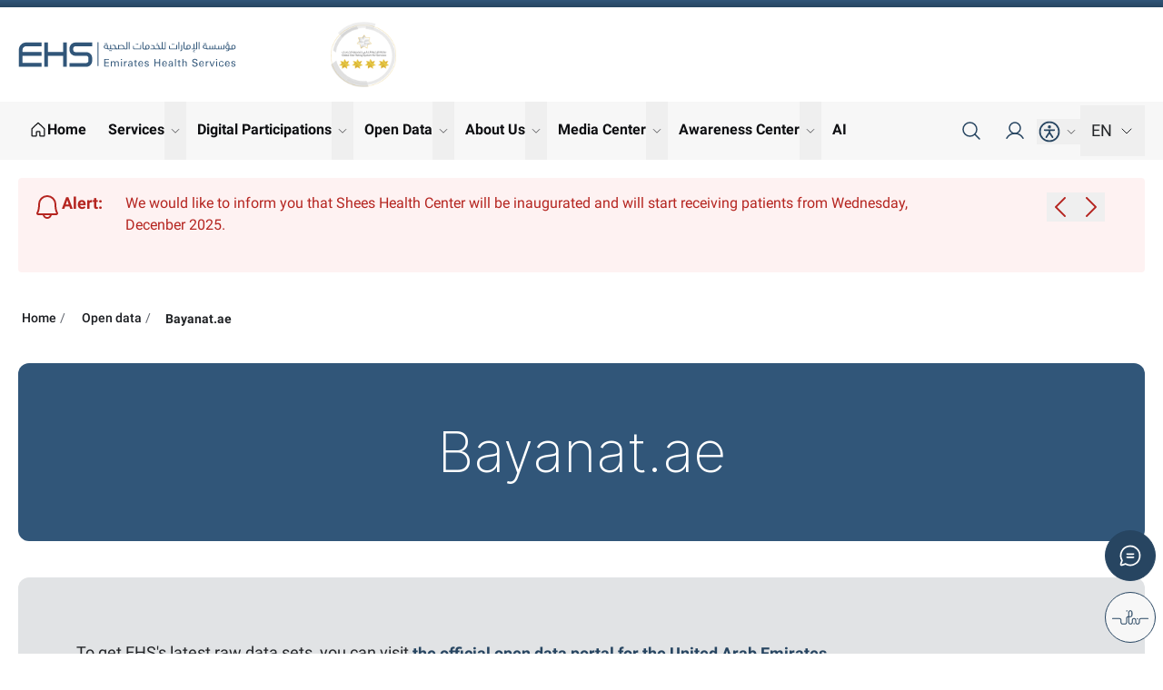

--- FILE ---
content_type: text/html; charset=utf-8
request_url: https://www.ehs.gov.ae/en/open-data/bayanatae
body_size: 142791
content:
<!DOCTYPE html><html lang=en-GB dir=ltr itemscope itemtype=http://schema.org/WebPage><head><base href=https://www.ehs.gov.ae/ /><meta charset=UTF-8 /><meta http-equiv=X-UA-Compatible content="IE=edge" /><meta name=viewport content="width=device-width, initial-scale=1" /><meta name=format-detection content="telephone=no" /><meta name=apple-mobile-web-app-status-bar-style content=default /><meta name=author content="Future Internet" /><meta name=revisit-after content="2 days" /><meta name=msapplication-TileColor content=#ffffff /><meta name=msapplication-TileImage content=/ms-icon-144x144.png /><meta name=theme-color content=#ffffff /><meta name=robots content="index, follow" /><link rel=apple-touch-icon sizes=180x180 href=/apple-icon-180x180.png /><link rel=apple-touch-icon sizes=152x152 href=/apple-icon-152x152.png /><link rel=apple-touch-icon sizes=144x144 href=/apple-icon-144x144.png /><link rel=apple-touch-icon sizes=120x120 href=/apple-icon-120x120.png /><link rel=apple-touch-icon sizes=114x114 href=/apple-icon-114x114.png /><link rel=apple-touch-icon sizes=76x76 href=/apple-icon-76x76.png /><link rel=apple-touch-icon sizes=72x72 href=/apple-icon-72x72.png /><link rel=apple-touch-icon sizes=60x60 href=/apple-icon-60x60.png /><link rel=apple-touch-icon sizes=57x57 href=/apple-icon-57x57.png /><link rel=icon type=image/png sizes=192x192 href=/android-icon-192x192.png /><link rel=icon type=image/png sizes=144x144 href=/android-icon-144x144.png /><link rel=icon type=image/png sizes=96x96 href=/android-icon-96x96.png /><link rel=icon type=image/png sizes=72x72 href=/android-icon-72x72.png /><link rel=icon type=image/png sizes=48x48 href=/android-icon-48x48.png /><link rel=icon type=image/png sizes=36x36 href=/android-icon-36x36.png /><link rel=icon type=image/png sizes=96x96 href=/favicon-96x96.png /><link rel=icon type=image/png sizes=32x32 href=/favicon-32x32.png /><link rel=icon type=image/png sizes=16x16 href=/favicon-16x16.png /><link rel=icon href=/favicon.ico /><link rel=icon href=/favicon.svg type=image/svg+xml /><link rel=manifest href=/manifest.json /><script defer src=/content/scripts/lib/flowbite.min.js></script><script async src="https://www.googletagmanager.com/gtag/js?id=UA-219974453-1"></script><script src=https://analytics.ahrefs.com/analytics.js data-key=djqRinADgm5IGwmj8wTZbg async></script><script>function gtag(){dataLayer.push(arguments)}window.dataLayer=window.dataLayer||[];gtag("js",new Date);gtag("config","UA-219974453-1")</script><script>window["adrum-start-time"]=(new Date).getTime(),function(n){n.appKey="EUM-AAB-AWC";n.adrumExtUrlHttp="http://cdn.appdynamics.com";n.adrumExtUrlHttps="https://cdn.appdynamics.com";n.beaconUrlHttp="http://appdynamics-eum.fednet.gov.ae";n.beaconUrlHttps="https://appdynamics-eum.fednet.gov.ae";n.xd={enable:!0}}(window["adrum-config"]||(window["adrum-config"]={}))</script><script src=//cdn.appdynamics.com/adrum/adrum-20.12.0.3360.js></script><style>.hero-full-width{display:none}.hero-full-width.slick-initialized{display:block}.header-alerts{display:none}.header-alerts.slick-initialized{display:block}.goog-te-gadget-simple .VIpgJd-ZVi9od-xl07Ob-lTBxed{display:-webkit-box;display:-ms-flexbox;display:flex;-webkit-box-align:center;-ms-flex-align:center;align-items:center;gap:5px}.goog-te-gadget-simple{white-space:nowrap;width:100%;display:flex;width:100%;display:-webkit-box!important;display:-ms-flexbox!important;display:flex!important;-webkit-box-align:center;-ms-flex-align:center;align-items:center;height:42px}#metaverseMainBox{display:none}</style><meta name=description content="News, Events, Media Center, Services, Health card, Open Data, Career, Health, Hospitals, Health Care Facilities, Emirates Health Services, EHS, Digital Services" /><meta name=keywords content="News, Events, Media Center, Services, Health card, Open Data, Career, Health, Hospitals, Health Care Facilities, Emirates Health Services, EHS, Digital Services" /><meta name=LANGUAGE content=en-GB /><link rel=alternate hreflang=en href=https://www.ehs.gov.ae/en/open-data/bayanatae /><link rel=alternate hreflang=x-default href=https://www.ehs.gov.ae/en/open-data/bayanatae /><link rel=alternate hreflang=ar href=https://www.ehs.gov.ae/ar/open-data/bayanatae /><meta name=twitter:site content=https://twitter.com/EHSUAE/ /><meta name=twitter:creator content=https://twitter.com/EHSUAE/ /><meta name=twitter:title content=Bayanat.ae /><meta name=twitter:description content="News, Events, Media Center, Services, Health card, Open Data, Career, Health, Hospitals, Health Care Facilities, Emirates Health Services, EHS, Digital Services" /><meta name=PageTitle content=Bayanat.ae /><meta name=twitter:domain content="Emirates Health Services - UAE" /><meta name=twitter:image content=https://www.ehs.gov.ae/App_Themes/fg21001/images/og-logo.jpeg /><meta name=article:modified_time content=2025-06-19T04:30:07Z /><meta property=og:title content=Bayanat.ae /><meta property=og:description content="News, Events, Media Center, Services, Health card, Open Data, Career, Health, Hospitals, Health Care Facilities, Emirates Health Services, EHS, Digital Services" /><meta property=og:url content=https://www.ehs.gov.ae/en/open-data/bayanatae /><meta property=og:site_name content="Emirates Health Services - UAE" /><meta property=og:image:alt content="Emirates Health Services - UAE" /><meta property=og:type content=website /><meta property=og:image content=https://www.ehs.gov.ae/App_Themes/fg21001/images/og-logo.jpeg /><meta property=og:image:secure_url content=https://www.ehs.gov.ae/App_Themes/fg21001/images/og-logo.jpeg /><meta itemprop=image content=https://www.ehs.gov.ae/App_Themes/fg21001/images/og-logo.jpeg /><link href=https://www.ehs.gov.ae/App_Themes/fg21001/images/og-logo.jpeg rel=image_src type=image/jpeg /><link href=https://www.ehs.gov.ae/en/open-data/bayanatae rel=canonical /><meta property=fb:app_id content=278570834408645 /><link href=/app_themes/fg21001/css/home.css?639052697220310957 rel=stylesheet type=text/css /><link media=print href=/app_themes/fg21001/css/print.css?639052697220310957 rel=stylesheet type=text/css /><title>Bayanat.ae | Open data | Emirates Health Services - UAE</title></head><body dir=ltr><div id=viewport class="inner-page subpage"><form name=aspnetForm method=post action=/en/open-data/bayanatae id=aspnetForm data-icms-lastupdate="06/19/2025 08:30 AM" data-icms-visitorscount=6815 data-icms-route=64b8c195-7e0e-4438-9682-f29c260e2b29 data-icms-currentyear=2026 data-icms-availablelanguages=en,ar><div><input type=hidden name=__VIEWSTATE id=__VIEWSTATE value="HCLlAw20A6qQijBoaS7FqSDEmtVRc6zgpyRo0s5L65VuRDWAtd6PrFnkrpyzHjWGouLrRcSGqi77vd200arOpbEJcY4YMDymQFZfK0WdiKvVJfIRLKHib9nslHdF41M2SN4yEqMN0Csz9pEf2TJm1vn1d+vgIqpP9UplqreAG2uMM7wrc9H07LadFS2818XWsJxmg/xrAAxV5XGj1HO06WeBxUBV9U4mAOWgZFeD+0kjpyK6xer9/sGQUpcUYI+BIPL2pzFQgZAuvHlg1vYs0KLFqdPAL1ShoBRTolxBgyu/lv/ldxjXR9+f85JflCNCKKkxBixI9sgV8Muyllyv0PdUFCHNKhtWfbozqaKcBhVZ1WXBklrw5ixRiioJVrbs8DZpThSkwKMLCvMC+/NYNw==" /></div><header class=header><div style=display:none data-module=6461 data-module-title="Website Branding" data-related-content="" data-position=header data-cache-version="Thursday, 29 January 2026 07:48:51"></div><div class=aegov-header><div class="header-desktop hidden lg:block"><div class="header-top py-3"><div class=container><div class="lg:flex lg:items-center lg:justify-between"><div class="header-logo logos"><div class=logo-item><a href=/en class="logo block" title="Emirates Health Services"><img loading=lazy src=app_themes/fg21001/images/ehs-logo.svg alt="Emirates Health Services" width=200 height=200 class="!h-auto lg:!w-72 xl:!w-80" /> <span class=sr-only>Logo</span></a></div><div class=logo-item><a href=javascript:; class=block title="Global Star Rating System for Services"><picture><source media=(min-width:768px) srcset="app_themes/fg21001/images/global-star-medium.png, app_themes/fg21001/images/global-star-medium.png 2x" /><source media=(min-width:465px) srcset=app_themes/fg21001/images/global-star-small.png /><img width=200 height=200 class=secondary-logo src=app_themes/fg21001/images/global-star-medium.png alt="Global Star Rating System for Services" /></picture></a></div></div><div class="header-top-right flex"><a href=http://u.ae title="UAE Government"><img loading=lazy src=app_themes/fg21001/images/ae-logo.svg alt="UAE Government" width=200 height=200 class="h-full w-full emblem-logo" /></a></div></div></div></div><div class=header-navs><div class=container><div class="flex content-between flex-wrap lg:flex-nowrap lg:justify-between lg:items-center"><div style=display:none data-module=56 data-module-title="Main Menu" data-related-content=4_1 data-position=header data-cache-version="Thursday, 29 January 2026 07:48:51"></div><nav class=main-navigation aria-label="Main navigation"><div class="menu-main-menu-container relative"><ul class="menu nav-menu lg:flex lg:items-center lg:gap-1 xl:gap-2"><li class="menu-item lg:inline-flex lg:items-center has-link-icon"><a href=/en class="hover:!text-primary-800 hover:!border-primary-800" title=Home aria-label=Home><svg class=text-inherit xmlns=http://www.w3.org/2000/svg viewBox="0 0 256 256" aria-hidden=true><rect width=256 height=256 fill=none /><path d=M152,208V160a8,8,0,0,0-8-8H112a8,8,0,0,0-8,8v48a8,8,0,0,1-8,8H48a8,8,0,0,1-8-8V115.54a8,8,0,0,1,2.62-5.92l80-75.54a8,8,0,0,1,10.77,0l80,75.54a8,8,0,0,1,2.62,5.92V208a8,8,0,0,1-8,8H160A8,8,0,0,1,152,208Z fill=none stroke=currentColor stroke-linecap=round stroke-linejoin=round stroke-width=16 /></svg> <span>Home</span></a></li><li class="menu-item lg:inline-flex lg:items-center menu-item-has-children group"><a href=en/services data-dropdown-toggle=MenuHover_10806 data-dropdown-trigger=hover class="group-hover:!text-primary-800 group-hover:!border-primary-800" title=Services aria-label=Services>Services</a> <button onclick=return!1 id=MoreMenus_10806 data-dropdown-toggle=MenuHover_10806 class="submenu-btn flex-shrink-0 group-hover:!text-primary-800"><span><span class=sr-only>show submenu for "More"</span></span> <svg xmlns=http://www.w3.org/2000/svg viewBox="0 0 256 256" aria-hidden=true><rect width=256 height=256 fill=none /><polyline points="208 96 128 176 48 96" fill=none stroke=currentColor stroke-linecap=round stroke-linejoin=round stroke-width=16 /></svg></button><div id=MenuHover_10806 class="submenu hidden z-10 lg:py-4 xl:py-5 2xl:py-6 !inset-x-0 !top-full !transform-none xl:px-4 2xl:px-5 rounded-bordered"><div class=container><div class="lg:grid lg:grid-cols-4 [&>div]:p-3" aria-labelledby=MoreMenus_10806 data-mega=true><div><span class="block submenu-title max-lg:text-sm">Health, prevention and periodic Screening</span><ul class="space-y-1.5 xl:space-y-2 2xl:space-y-2.5" data-icms-menu-report='{
    "reportId": "18",
    "categoryId": "643",
    "pageSize" : 4,
    "contentTypeId": "9"
}' data-icms-menu-url=en/services/services-directory#patient></ul></div><div><span class="block submenu-title max-lg:text-sm">Primary Health Care Services</span><ul class="space-y-1.5 xl:space-y-2 2xl:space-y-2.5" data-icms-menu-report='{
    "reportId": "18",
    "categoryId": "641",
    "pageSize" :4,
    "contentTypeId": "9"
}' data-icms-menu-url=en/services/services-directory#business></ul></div><div><span class="block submenu-title max-lg:text-sm">Certificates and Medical Records</span><ul class="space-y-1.5 xl:space-y-2 2xl:space-y-2.5" data-icms-menu-report='{
    "reportId": "18",
    "categoryId": "609",
    "pageSize" : 4,
    "contentTypeId": "9"
}' data-icms-menu-url=/en/services/services-directory#certificates></ul></div><div><span class="block submenu-title max-lg:text-sm">Specialized health care Servicess</span><ul class="space-y-1.5 xl:space-y-2 2xl:space-y-2.5" data-icms-menu-report='{
    "reportId": "18",
    "categoryId": "639",
    "pageSize" : 4,
    "contentTypeId": "9"
}' data-icms-menu-url=en/services/services-directory#suggestion></ul></div><div><a class=hover:!underline href=en/services/services-directory#customerservice title="Customer service" aria-label="Customer service">Customer service</a></div><div><a class=hover:!underline href=en/services/health-care-facilities title="Health Care Facilities" aria-label="Health Care Facilities">Health Care Facilities</a></div><div><a class=hover:!underline href=en/services/purchases-system title=Procurement aria-label=Procurement>Procurement</a></div><div><a class=hover:!underline href=en/services/visiting-consultant-office title="Visiting Consultants Office" aria-label="Visiting Consultants Office">Visiting Consultants Office</a></div><div><a class=hover:!underline href=en/services/e-refund-system title="E-Refund System" aria-label="E-Refund System">E-Refund System</a></div><div><a class=hover:!underline href=en/services/partnership-management-system title="Partnership Management System" aria-label="Partnership Management System">Partnership Management System</a></div><div><a class=hover:!underline href=en/services/training-and-development title="Training and Development Requests" aria-label="Training and Development Requests">Training and Development Requests</a></div><div><a class=hover:!underline href=en/services/digital-care-centre title="Digital Care Centre" aria-label="Digital Care Centre">Digital Care Centre</a></div><div><a class=hover:!underline href=en/services/rental-of-spaces-system title="Rental of Spaces System" aria-label="Rental of Spaces System">Rental of Spaces System</a></div><div><a class=hover:!underline href=en/services/bench-marking title="Benchmarking Request" aria-label="Benchmarking Request">Benchmarking Request</a></div></div></div></div></li><li class="menu-item lg:inline-flex lg:items-center menu-item-has-children group"><a href=en/digital-participation data-dropdown-toggle=MenuHover_8153 data-dropdown-trigger=hover class="group-hover:!text-primary-800 group-hover:!border-primary-800" title="Digital Participations" aria-label="Digital Participations">Digital Participations</a> <button onclick=return!1 id=MoreMenus_8153 data-dropdown-toggle=MenuHover_8153 class="submenu-btn flex-shrink-0 group-hover:!text-primary-800"><span><span class=sr-only>show submenu for "More"</span></span> <svg xmlns=http://www.w3.org/2000/svg viewBox="0 0 256 256" aria-hidden=true><rect width=256 height=256 fill=none /><polyline points="208 96 128 176 48 96" fill=none stroke=currentColor stroke-linecap=round stroke-linejoin=round stroke-width=16 /></svg></button><div id=MenuHover_8153 class="submenu hidden z-10 lg:py-4 xl:py-5 2xl:py-6 !inset-x-0 !top-full !transform-none xl:px-4 2xl:px-5 rounded-bordered"><div class=container><div class="lg:grid lg:grid-cols-4 [&>div]:p-3" aria-labelledby=MoreMenus_8153 data-mega=true><div><a class=hover:!underline href=en/digital-participation/blogs title=Blogs aria-label=Blogs>Blogs</a></div><div><a class=hover:!underline href=en/digital-participation/econsultation-and-decision title="eConsultation &amp; Decision" aria-label="eConsultation &amp; Decision">eConsultation &amp; Decision</a></div><div><a class=hover:!underline href=en/digital-participation/participate-in-the-poll title="Participate in the Poll" aria-label="Participate in the Poll">Participate in the Poll</a></div><div><a class=hover:!underline href=en/digital-participation/social-media-channels title="Social Media Channels" aria-label="Social Media Channels">Social Media Channels</a></div><div><a class=hover:!underline href=en/digital-participation/contact-the-dg title="Contact the Director General" aria-label="Contact the Director General">Contact the Director General</a></div><div><a class=hover:!underline href=en/digital-participation/social-media-usage-policy title="Social Media Usage Policy&#8239; " aria-label="Social Media Usage Policy&#8239; ">Social Media Usage Policy </a></div><div><a class=hover:!underline href=en/digital-participation/digital-participation-policy title="Digital Participation Policy" aria-label="Digital Participation Policy">Digital Participation Policy</a></div><div><a class=hover:!underline href=en/digital-participation/the-national-customer-relation-management-ncrm-suggestionremark title="National Customer Relation Management" aria-label="National Customer Relation Management">National Customer Relation Management</a></div><div><a class=hover:!underline href=en/digital-participation/digital-accessibility-statement title="Digital Accessibility Statement" aria-label="Digital Accessibility Statement">Digital Accessibility Statement</a></div></div></div></div></li><li class="menu-item lg:inline-flex lg:items-center menu-item-has-children group"><a href=en/open-data data-dropdown-toggle=MenuHover_10830 data-dropdown-trigger=hover class="group-hover:!text-primary-800 group-hover:!border-primary-800" title="Open Data" aria-label="Open Data">Open Data</a> <button onclick=return!1 id=MoreMenus_10830 data-dropdown-toggle=MenuHover_10830 class="submenu-btn flex-shrink-0 group-hover:!text-primary-800"><span><span class=sr-only>show submenu for "More"</span></span> <svg xmlns=http://www.w3.org/2000/svg viewBox="0 0 256 256" aria-hidden=true><rect width=256 height=256 fill=none /><polyline points="208 96 128 176 48 96" fill=none stroke=currentColor stroke-linecap=round stroke-linejoin=round stroke-width=16 /></svg></button><div id=MenuHover_10830 class="submenu hidden z-10 lg:py-4 xl:py-5 2xl:py-6 !inset-x-0 !top-full !transform-none xl:px-4 2xl:px-5 rounded-bordered"><div class=container><div class="lg:grid lg:grid-cols-4 [&>div]:p-3" aria-labelledby=MoreMenus_10830 data-mega=true><div><a class=hover:!underline href=en/open-data/open-data-policy title="Open Data Usage Policy" aria-label="Open Data Usage Policy">Open Data Usage Policy</a></div><div><a class=hover:!underline href=en/open-data/open-data-guideline title="Open Data Guideline" aria-label="Open Data Guideline">Open Data Guideline</a></div><div><a class=hover:!underline href=en/open-data/ehs-research title="EHS Research" aria-label="EHS Research">EHS Research</a></div><div><a class=hover:!underline href=en/open-data/open-data-charts title="Open Data Charts" aria-label="Open Data Charts">Open Data Charts</a></div><div><a class=hover:!underline href=en/open-data/numbers-and-statistics title="Numbers &amp; Statistics" aria-label="Numbers &amp; Statistics">Numbers &amp; Statistics</a></div><div><a class=hover:!underline href=en/open-data/propose-request-data title="Propose Display or Request Data" aria-label="Propose Display or Request Data">Propose Display or Request Data</a></div><div><a class=hover:!underline href=en/open-data/bayanatae title=Bayanat.ae aria-label=Bayanat.ae>Bayanat.ae</a></div><div><a class=hover:!underline href=https://survey.ehs.gov.ae/surveys/l/BwCzb title="Open Data Survey" aria-label="Open Data Survey">Open Data Survey</a></div><div><a class=hover:!underline href=en/open-data/ehs-budget title="EHS Budget" aria-label="EHS Budget">EHS Budget</a></div><div><a class=hover:!underline href=en/open-data/open-data-publication-plan title="Open Data Publication Plan " aria-label="Open Data Publication Plan ">Open Data Publication Plan</a></div><div><a class=hover:!underline href=en/open-data/geospatial-data title="Geospatial Data - Hospitals" aria-label="Geospatial Data - Hospitals">Geospatial Data - Hospitals</a></div><div><a class=hover:!underline href=en/open-data/statistics title=Statistics aria-label=Statistics>Statistics</a></div><div><a class=hover:!underline href=en/open-data/real-time-data title="Real Time Data - Outpatient Appointments" aria-label="Real Time Data - Outpatient Appointments">Real Time Data - Outpatient Appointments</a></div><div><a class=hover:!underline href=en/open-data/real-time-data-surgeries title="Real Time Data - Surgeries " aria-label="Real Time Data - Surgeries ">Real Time Data - Surgeries</a></div><div><a class=hover:!underline href=en/open-data/real-time-data-referrals title="Real Time Data - Referrals" aria-label="Real Time Data - Referrals">Real Time Data - Referrals</a></div></div></div></div></li><li class="menu-item lg:inline-flex lg:items-center menu-item-has-children group"><a href=en/about-us data-dropdown-toggle=MenuHover_8150 data-dropdown-trigger=hover class="group-hover:!text-primary-800 group-hover:!border-primary-800" title="About Us" aria-label="About Us">About Us</a> <button onclick=return!1 id=MoreMenus_8150 data-dropdown-toggle=MenuHover_8150 class="submenu-btn flex-shrink-0 group-hover:!text-primary-800"><span><span class=sr-only>show submenu for "More"</span></span> <svg xmlns=http://www.w3.org/2000/svg viewBox="0 0 256 256" aria-hidden=true><rect width=256 height=256 fill=none /><polyline points="208 96 128 176 48 96" fill=none stroke=currentColor stroke-linecap=round stroke-linejoin=round stroke-width=16 /></svg></button><div id=MenuHover_8150 class="submenu hidden z-10 lg:py-4 xl:py-5 2xl:py-6 !inset-x-0 !top-full !transform-none xl:px-4 2xl:px-5 rounded-bordered"><div class=container><div class="lg:grid lg:grid-cols-4 [&>div]:p-3" aria-labelledby=MoreMenus_8150 data-mega=true><div><a class=hover:!underline href=en/about-us/board-of-directors-of-ehs title="Board of Directors of EHS" aria-label="Board of Directors of EHS">Board of Directors of EHS</a></div><div><a class=hover:!underline href=en/about-us/ehs-strategy title="EHS Strategy" aria-label="EHS Strategy">EHS Strategy</a></div><div><a class=hover:!underline href=en/about-us/organization-structure title="Organization Structure" aria-label="Organization Structure">Organization Structure</a></div><div><a class=hover:!underline href=en/about-us/health-knowledge-management-strategy title="Health Knowledge Management Strategy" aria-label="Health Knowledge Management Strategy">Health Knowledge Management Strategy</a></div><div><a class=hover:!underline href=en/about-us/health-legislation title="Health Legislation" aria-label="Health Legislation">Health Legislation</a></div><div><a class=hover:!underline href=en/about-us/dg-message title="Director General Message" aria-label="Director General Message">Director General Message</a></div><div><a class=hover:!underline href=en/about-us/strategic-partners title="Strategic Partners" aria-label="Strategic Partners">Strategic Partners</a></div><div><a class=hover:!underline href=en/about-us/sustainability-development-goals title="Sustainability Development Goals" aria-label="Sustainability Development Goals">Sustainability Development Goals</a></div><div><a class=hover:!underline href=en/about-us/initiatives title=Initiatives aria-label=Initiatives>Initiatives</a></div><div><a class=hover:!underline href=en/about-us/the-patient-and-family-advisory-council title="The Patient and Family Advisory Council (PFAC)" aria-label="The Patient and Family Advisory Council (PFAC)">The Patient and Family Advisory Council (PFAC)</a></div><div><a class=hover:!underline href=en/about-us/nursingmidwifery title=Nursing/Midwifery aria-label=Nursing/Midwifery>Nursing/Midwifery</a></div><div><a class=hover:!underline href=en/about-us/uae-government-charter title="UAE Government Charter" aria-label="UAE Government Charter">UAE Government Charter</a></div><div><a class=hover:!underline href=en/about-us/quality-and-patient-safety title="Quality and Patient Safety" aria-label="Quality and Patient Safety">Quality and Patient Safety</a></div><div><a class=hover:!underline href=en/about-us/the-uae-digital-government-strategy-2025 title="The UAE Digital Government Strategy 2025" aria-label="The UAE Digital Government Strategy 2025">The UAE Digital Government Strategy 2025</a></div><div><a class=hover:!underline href=en/about-us/smart-applications-of-ehs title="Smart Applications" aria-label="Smart Applications">Smart Applications</a></div><div><a class=hover:!underline href=en/about-us/policies title=Policies aria-label=Policies>Policies</a></div><div><a class=hover:!underline href=en/about-us/awards title=Awards aria-label=Awards>Awards</a></div><div><a class=hover:!underline href=en/about-us/emerging-technology title="Emerging Technology" aria-label="Emerging Technology">Emerging Technology</a></div><div><a class=hover:!underline href=en/about-us/we-are-the-uae-2031 title="We Are the UAE 2031" aria-label="We Are the UAE 2031">We Are the UAE 2031</a></div><div><a class=hover:!underline href=en/about-us/innovation-strategy-2023-2026 title="Innovation Strategy 2023-2026" aria-label="Innovation Strategy 2023-2026">Innovation Strategy 2023-2026</a></div><div><a class=hover:!underline href=en/about-us/youth-council-new title="Youth Council " aria-label="Youth Council ">Youth Council</a></div><div><a class=hover:!underline href=en/ehs-hackathon title="EHS Healthcare Hackathon" aria-label="EHS Healthcare Hackathon">EHS Healthcare Hackathon</a></div><div><a class=hover:!underline href=en/about-us/the-whx-techehs-ai-summit-2025 title="The WHX TECH &#8211; EHS AI Summit 2025" aria-label="The WHX TECH &#8211; EHS AI Summit 2025">The WHX TECH – EHS AI Summit 2025</a></div></div></div></div></li><li class="menu-item relative lg:inline-flex lg:items-center menu-item-has-children group"><a href=en/media-center data-dropdown-toggle=MenuHover_11049 data-dropdown-trigger=hover class="group-hover:!text-primary-800 group-hover:!border-primary-800" title="Media Center" aria-label="Media Center">Media Center</a> <button onclick=return!1 id=MoreMenus_11049 data-dropdown-toggle=MenuHover_11049 class="submenu-btn flex-shrink-0 group-hover:!text-primary-800"><span><span class=sr-only>show submenu for "More"</span></span> <svg xmlns=http://www.w3.org/2000/svg viewBox="0 0 256 256" aria-hidden=true><rect width=256 height=256 fill=none /><polyline points="208 96 128 176 48 96" fill=none stroke=currentColor stroke-linecap=round stroke-linejoin=round stroke-width=16 /></svg></button><div id=MenuHover_11049 class="submenu hidden z-10 lg:py-4 xl:py-5 2xl:py-6 rounded-bordered"><div class="[&>div]:p-3 [&>div]:w-72 lg:flex lg:flex-wrap" aria-labelledby=MoreMenus_11049 data-mega=--Select--><div><ul class="space-y-1.5 xl:space-y-2 2xl:space-y-2.5"><li class=menu-item><a href=en/media-center/news class=hover:!underline title=News aria-label=News>News</a></li><li class=menu-item><a href=en/media-center/events class=hover:!underline title=Events aria-label=Events>Events</a></li><li class=menu-item><a href=en/media-center/media-kit class=hover:!underline title="Media Kit" aria-label="Media Kit">Media Kit</a></li></ul></div></div></div></li><li class="menu-item lg:inline-flex lg:items-center menu-item-has-children group"><a href=en/awareness data-dropdown-toggle=MenuHover_11137 data-dropdown-trigger=hover class="group-hover:!text-primary-800 group-hover:!border-primary-800" title="Awareness Center" aria-label="Awareness Center">Awareness Center</a> <button onclick=return!1 id=MoreMenus_11137 data-dropdown-toggle=MenuHover_11137 class="submenu-btn flex-shrink-0 group-hover:!text-primary-800"><span><span class=sr-only>show submenu for "More"</span></span> <svg xmlns=http://www.w3.org/2000/svg viewBox="0 0 256 256" aria-hidden=true><rect width=256 height=256 fill=none /><polyline points="208 96 128 176 48 96" fill=none stroke=currentColor stroke-linecap=round stroke-linejoin=round stroke-width=16 /></svg></button><div id=MenuHover_11137 class="submenu hidden z-10 lg:py-4 xl:py-5 2xl:py-6 !inset-x-0 !top-full !transform-none xl:px-4 2xl:px-5 rounded-bordered"><div class=container><div class="lg:grid lg:grid-cols-4 [&>div]:p-3" aria-labelledby=MoreMenus_11137 data-mega=true><div><a class=hover:!underline href=en/awareness/gamification title=Gamification aria-label=Gamification>Gamification</a></div><div><a class=hover:!underline href=en/awareness/blood-donation title="Blood Donation" aria-label="Blood Donation">Blood Donation</a></div><div><a class=hover:!underline href=en/awareness/mental-health title="Mental Health" aria-label="Mental Health">Mental Health</a></div><div><a class=hover:!underline href=en/awareness/child-health title="Child Health" aria-label="Child Health">Child Health</a></div><div><a class=hover:!underline href=en/awareness/patients-rights-and-responsibilities title="Patients Rights and Responsibilities" aria-label="Patients Rights and Responsibilities">Patients Rights and Responsibilities</a></div><div><a class=hover:!underline href=en/awareness/communicable-diseases title="Communicable Diseases" aria-label="Communicable Diseases">Communicable Diseases</a></div><div><a class=hover:!underline href=en/awareness/health-tools title="Health Tools" aria-label="Health Tools">Health Tools</a></div><div><a class=hover:!underline href=en/awareness/healthy-lifestyle title="Healthy Lifestyle" aria-label="Healthy Lifestyle">Healthy Lifestyle</a></div><div><a class=hover:!underline href=en/awareness/women-health title="Women Health" aria-label="Women Health">Women Health</a></div><div><a class=hover:!underline href=en/awareness/blood-diseases title="Blood Diseases" aria-label="Blood Diseases">Blood Diseases</a></div><div><a class=hover:!underline href=en/awareness/seasonal-health title="Seasonal Health" aria-label="Seasonal Health">Seasonal Health</a></div><div><a class=hover:!underline href=en/awareness/noncommunicable-diseases title="Noncommunicable Diseases" aria-label="Noncommunicable Diseases">Noncommunicable Diseases</a></div></div></div></div></li><li class="menu-item lg:inline-flex lg:items-center"><a href=https://beta-ask.u.ae/ehs class="hover:!text-primary-800 hover:!border-primary-800" title=AI aria-label=AI>AI</a></li></ul></div></nav><script>window.addEventListener("requirejsLoaded",function(){$("html").keydown(function(n){$("[data-key]").each(function(){var t=$(this).data("key").substring(0,1).charCodeAt(0);t==n.keyCode&&n.shiftKey?$(this).toggleClass("active"):$(this).removeClass("active")})});$("#menu .submenu-item").each(function(){var n=$(this).children().length;n>14?$(this).addClass("three-columns"):n>21&&$(this).addClass("four-columns")});$("[data-icms-menu-report]").promise().done(()=>{var n='{{#contents}}<li class="menu-item"><a href="{{FullURL}}">{{Title}}<\/a><\/li>{{/contents}}<li class="menu-item"><a href="{{url}}">'+FI.resources.general.viewAll+" ( {{totalRecords}} ) <\/a><\/li> ";$("[data-icms-menu-report]").each(function(){var i=$(this),t=$.parseJSON(i.attr("data-icms-menu-report"));$(this).report({workOnVisibleOnly:!1,htmlTemplate:n,preRenderCallback:function(n){n.url=i.attr("data-icms-menu-url");n.totalRecords=n.contents.length>0?n.contents[0].TotalRecords:0;n.contents=n.contents.slice(0,t.pageSize)},ajaxData:function(){return{reportId:t.reportId,parameters:{LanguageId:FI.languageId,CategoryId:"%,"+t.categoryId+",%",ContentTypeId:t.contentTypeId}}}})})});$(document).on("keydown",function(n){if(n.key==="Escape"||n.keyCode===27){var t=$(".submenu").not(".hidden");t.length>0&&t.each(function(){var n=$(this),i=n.attr("id"),t;n.addClass("hidden");n.attr("aria-hidden","true");t=$('[data-dropdown-toggle="'+i+'"]').filter("button");t.length>0&&(t.focus(),t.attr("aria-expanded","false"));n.closest(".menu-item-has-children").removeClass("group-hover:!text-primary-800")})}});$(document).on("click","[data-dropdown-toggle]",function(){var i=$(this).data("dropdown-toggle"),n=$("#"+i),t;n.length>0&&(t=n.hasClass("hidden"),$(this).attr("aria-expanded",t?"true":"false"),n.attr("aria-hidden",t?"false":"true"))});document.addEventListener("keydown",function(n){if(n.key==="Escape"||n.keyCode===27){const n=document.getElementById("dropdownHeaderDividerIcon");if(n&&!n.classList.contains("hidden")){n.classList.add("hidden");const t=document.getElementById("dropdownButton-2");t&&(t.focus(),t.setAttribute("aria-expanded","false"))}}})})</script><div class=header-navs-right><ul class="flex items-center"><li><a href=javascript:; title=Search data-dropdown-placement=bottom-end data-dropdown-toggle=dropdown-search data-tooltip-placement=bottom data-tooltip-target=tooltip-search class="lg:h-12 xl:h-14 lg:px-2 xl:px-3 flex items-center justify-center flex-shrink-0"><svg class="flex-shrink-0 w-6 h-6 fill-current" aria-hidden=true xmlns=http://www.w3.org/2000/svg viewBox="0 0 256 256"><rect width=256 height=256 fill=none></rect><circle cx=112 cy=112 r=80 fill=none stroke=currentColor stroke-linecap=round stroke-linejoin=round stroke-width=16></circle><line x1=168.57 y1=168.57 x2=224 y2=224 fill=none stroke=currentColor stroke-linecap=round stroke-linejoin=round stroke-width=16></line></svg> <span class=sr-only>Search</span></a><div id=tooltip-search role=tooltip class="z-50 aegov-tooltip"> Search<div class=tooltip-arrow data-popper-arrow></div></div><div class="advance-search aegov-form-control w-64 xl:w-72 aegov-dropdown hidden max-md:!static max-md:!transform-none max-md:w-full" id=dropdown-search><div class=form-control-input><span class=control-prefix><svg xmlns=http://www.w3.org/2000/svg viewBox="0 0 256 256" aria-hidden=true><rect width=256 height=256 fill=none></rect><circle cx=112 cy=112 r=80 fill=none stroke=currentColor stroke-linecap=round stroke-linejoin=round stroke-width=16></circle><line x1=168.57 y1=168.57 x2=224 y2=224 fill=none stroke=currentColor stroke-linecap=round stroke-linejoin=round stroke-width=16></line></svg></span><input type=search aria-label="search in site" name=searchelem id=searchelem placeholder="search for something" /><input type=submit value="" class=hidden /><div class="absolute bg-whitely-50 h-96 mt-12 overflow-auto p-5 search-suggestions hidden"><ul class=list-none></ul></div></div></div></li><li><a href=https://patient.ehs.gov.ae/FE/Login.aspx title=Login data-tooltip-placement=bottom data-tooltip-target=tooltip-login class="lg:h-12 xl:h-14 lg:px-2 xl:px-3 flex items-center justify-center flex-shrink-0"><svg aria-hidden=true class="flex-shrink-0 w-6 h-6 fill-current" xmlns=http://www.w3.org/2000/svg viewBox="0 0 256 256"><rect width=256 height=256 fill=none /><circle cx=128 cy=96 r=64 fill=none stroke=currentColor stroke-linecap=round stroke-linejoin=round stroke-width=16 /><path d=M32,216c19.37-33.47,54.55-56,96-56s76.63,22.53,96,56 fill=none stroke=currentColor stroke-linecap=round stroke-linejoin=round stroke-width=16 /></svg> <span class=sr-only>Login</span></a><div id=tooltip-login role=tooltip class="z-50 aegov-tooltip"> Login<div class=tooltip-arrow data-popper-arrow></div></div></li><li><button id=dropdownButton-2 data-dropdown-toggle=dropdownHeaderDividerIcon type=button class=mt-2 aria-label="Accessibility Menu"><svg xmlns=http://www.w3.org/2000/svg width=32 height=32 class="flex-shrink-0 w-7 h-7 fill-primary-600" viewBox="0 0 256 256"><path d=M128,24A104,104,0,1,0,232,128,104.11,104.11,0,0,0,128,24Zm0,192a88,88,0,1,1,88-88A88.1,88.1,0,0,1,128,216ZM112,80a16,16,0,1,1,16,16A16,16,0,0,1,112,80Zm72,32a8,8,0,0,1-8,8H136v13.58l30.66,46a8,8,0,0,1-13.32,8.88l-25.34-38-25.34,38a8,8,0,1,1-13.32-8.88l30.66-46V120H80a8,8,0,0,1,0-16h96A8,8,0,0,1,184,112Z></path></svg> <svg class="flex-shrink-0 w-3 h-3 fill-primary-600 mx-1" aria-hidden=true xmlns=http://www.w3.org/2000/svg viewBox="0 0 256 256"><rect width=256 height=256 fill=none /><polyline points="208 96 128 176 48 96" fill=none stroke=currentColor stroke-linecap=round stroke-linejoin=round stroke-width=16 /></svg> <span class=sr-only>Accessibility Menu</span></button><div id=dropdownHeaderDividerIcon class="aegov-dropdown hidden px-3"><div class="dropdown-body divide-y divide-aeblack-50 text-aeblack-600"><ul class=py-1 role=menu aria-labelledby=dropdownButton-2><li> <a data-acsb-custom-trigger=true href=javascript:; aria-label=Accessibility class="dropdown-item !font-medium py-2" title=Accessibility><img src=app_themes/fg21001/images/person-arms-spread.png class="w-5 h-5" alt=Accessibility loading=lazy width=100 height=100 /> Accessibility</a></li><li><div id=SignLanguageDiv></div></li><li><div class="rs_skip rs_preserve rs_href"><a id=ReadSpeaker title="Read Speaker" aria-label="Read Speaker" class="ignore-confirmation dropdown-item !font-medium py-2 cursor-pointer" href=https://www.ehs.gov.ae/en/home onclick='return readpage(this.href,"xp1"),!1' data-target=#xp1><img src=app_themes/fg21001/images/read-speaker.png alt="Read Speaker" loading=lazy width=100 height=100 class="w-4 h-4" /> Read Speaker</a><div id=xp1 class="rs_addtools rs_splitbutton rs_preserve rs_skip rs_exp"></div></div></li></ul></div></div></li><li><button type=button title=Language data-change-lang="" data-modal-target=modal-lang data-modal-toggle=modal-lang data-tooltip-placement=bottom data-tooltip-target=tooltip-Switch-language class="lg:h-12 xl:h-14 lg:px-2 xl:px-3 flex items-center justify-center flex-shrink-0 no-underline !text-lg !font-normal">EN <svg class="flex-shrink-0 w-4 h-4 ms-2" aria-hidden=true xmlns=http://www.w3.org/2000/svg viewBox="0 0 256 256"><rect width=256 height=256 fill=none></rect><polyline points="208 96 128 176 48 96" fill=none stroke=currentColor stroke-linecap=round stroke-linejoin=round stroke-width=16></polyline></svg></button><div id=tooltip-Switch-language role=tooltip class="z-50 aegov-tooltip">Switch language<div class=tooltip-arrow data-popper-arrow></div></div></li></ul></div></div></div></div></div><div class="header-mobile lg:hidden"><div class="header-top py-2"><div class=container><div class="max-lg:flex max-lg:items-center justify-between"><div class="header-logo logos"><div class=logo-item><a href=/ class="logo block" title="Emirates Health Service"><img loading=lazy src=app_themes/fg21001/images/ehs-logo.svg alt="Emirates Health Service" width=200 height=200 class="!h-auto max-lg:!w-64" /> <span class=sr-only>Logo</span></a></div><div class=logo-item><a href=javascript:; class=block><picture><source media=(min-width:768px) srcset="app_themes/fg21001/images/global-star-medium.png, app_themes/fg21001/images/global-star-medium.png 2x" /><source media=(min-width:465px) srcset=app_themes/fg21001/images/global-star-small.png /><img width=100 height=100 class=secondary-logo src=app_themes/fg21001/images/global-star-medium.png alt="Global Star Rating System for Services" /></picture></a></div></div><div class=header-top-right><div><div class="flex items-center gap-3"><a href=javascript:; data-modal-target=openMenu data-modal-toggle=openMenu class="hamburger-icon text-aeblack-700" title="main menu"><svg aria-hidden=true xmlns=http://www.w3.org/2000/svg viewBox="0 0 256 256"><rect width=256 height=256 fill=none></rect><line x1=40 y1=128 x2=216 y2=128 stroke=currentColor stroke-linecap=round stroke-linejoin=round stroke-width=16></line><line x1=40 y1=64 x2=216 y2=64 stroke=currentColor stroke-linecap=round stroke-linejoin=round stroke-width=16></line><line x1=40 y1=192 x2=216 y2=192 stroke=currentColor stroke-linecap=round stroke-linejoin=round stroke-width=16></line></svg> <span class=sr-only>Toggle main menu</span></a></div></div></div></div></div></div><div id=openMenu tabindex=-1 aria-hidden=true class="responsive-menu !transform-none hidden [&_.main-navigation_.menu-item.active-page_a]:border-none [&_.accordion-active_svg]:rotate-180 max-lg:py-4 lg:hidden max-lg:bg-whitely-50 max-lg:fixed max-lg:inset-0 max-lg:w-full max-lg:[&_li_a]:w-full max-lg:[&_li_a]:py-2 max-lg:[&_.submenu-btn]:!absolute max-lg:[&_.submenu-btn]:end-0 max-lg:[&_.submenu-btn]:top-2 max-lg:[&_.submenu-btn]:w-6 max-lg:z-50 max-lg:flex-wrap max-lg:items-start max-lg:justify-start"><div class=w-full><div class="w-full max-lg:px-4 flex items-center justify-between gap-4 mb-4"><a href=javascript:;><img loading=lazy src=app_themes/fg21001/images/ae-logo.svg alt="UAE Government" width=200 height=200 class="w-10 h-full" /></a><div class="flex items-center gap-4"><button id=dropdownButtonSearch data-dropdown-placement=bottom-end data-dropdown-toggle=dropdownSearchMobile class="aegov-btn btn-icon btn-soft btn-xs" type=button><svg xmlns=http://www.w3.org/2000/svg viewBox="0 0 256 256" aria-hidden=true><rect width=256 height=256 fill=none></rect><circle cx=112 cy=112 r=80 fill=none stroke=currentColor stroke-linecap=round stroke-linejoin=round stroke-width=16></circle><line x1=168.57 y1=168.57 x2=224 y2=224 fill=none stroke=currentColor stroke-linecap=round stroke-linejoin=round stroke-width=16></line></svg> <span class=sr-only>search in site</span></button><div data-modal-hide=openMenu> <svg aria-hidden=true class=w-6 xmlns=http://www.w3.org/2000/svg viewBox="0 0 256 256"><rect width=256 height=256 fill=none /><line x1=200 y1=56 x2=56 y2=200 stroke=currentColor stroke-linecap=round stroke-linejoin=round stroke-width=16 /><line x1=200 y1=200 x2=56 y2=56 stroke=currentColor stroke-linecap=round stroke-linejoin=round stroke-width=16 /></svg> <span class=sr-only>Close main menu</span></div></div></div><div class="max-lg:max-h-[calc(100vh_-_6.375rem)] max-lg:px-4 max-lg:overflow-auto"><div class="advance-search aegov-form-control control-sm w-64 xl:w-80 aegov-dropdown hidden max-md:!static max-md:!transform-none max-md:w-full" id=dropdownSearchMobile><div class=form-control-input><span class=control-prefix><svg xmlns=http://www.w3.org/2000/svg viewBox="0 0 256 256" aria-hidden=true><rect width=256 height=256 fill=none></rect><circle cx=112 cy=112 r=80 fill=none stroke=currentColor stroke-linecap=round stroke-linejoin=round stroke-width=16></circle><line x1=168.57 y1=168.57 x2=224 y2=224 fill=none stroke=currentColor stroke-linecap=round stroke-linejoin=round stroke-width=16></line></svg></span><input type=search aria-label="Search in website" name=searchelem id=searchelemMobile placeholder="Search in website" /><input type=submit value="" class=hidden /><div class="absolute bg-whitely-50 mt-10 overflow-auto p-5 search-suggestions z-10 hidden"><ul class=list-none></ul></div></div></div><div style=display:none data-module=6677 data-module-title="Main Menu fo Mobile" data-related-content="" data-position=header data-cache-version="Thursday, 29 January 2026 07:48:52"></div><nav class="main-navigation mb-4" aria-label="Main navigation"><div class=menu-main-menu-container><ul id=responsive-header-collapse data-accordion=collapse class="menu nav-menu"><li class="menu-item has-link-icon"><a href=/en class="hover:!text-primary-800 hover:!border-primary-800" title=Home><svg class=text-inherit xmlns=http://www.w3.org/2000/svg viewBox="0 0 256 256" aria-hidden=true><rect width=256 height=256 fill=none /><path d=M152,208V160a8,8,0,0,0-8-8H112a8,8,0,0,0-8,8v48a8,8,0,0,1-8,8H48a8,8,0,0,1-8-8V115.54a8,8,0,0,1,2.62-5.92l80-75.54a8,8,0,0,1,10.77,0l80,75.54a8,8,0,0,1,2.62,5.92V208a8,8,0,0,1-8,8H160A8,8,0,0,1,152,208Z fill=none stroke=currentColor stroke-linecap=round stroke-linejoin=round stroke-width=16 /></svg> <span>Home</span></a></li><li class="menu-item relative menu-item-has-children"><a href=en/services title=Services>Services</a> <button class="submenu-btn flex-shrink-0" id=MobileMoreMenus_10806 type=button data-accordion-target=#MobileMenuHover_10806 aria-controls=MobileMenuHover_10806 aria-expanded=false><span><span class=sr-only>show submenu for "Services"</span></span> <svg aria-hidden=true xmlns=http://www.w3.org/2000/svg viewBox="0 0 256 256"><rect width=256 height=256 fill=none /><polyline points="208 96 128 176 48 96" fill=none stroke=currentColor stroke-linecap=round stroke-linejoin=round stroke-width=16 /></svg></button><div id=MobileMenuHover_10806 class="submenu hidden z-10 bg-transparent" aria-labelledby=MobileMoreMenus_10806><div class="[&>div]:p-3 [&_ul]:space-y-1.5"><div><div><span class="block submenu-title max-lg:text-sm">Health, prevention and periodic Screening</span><ul class="space-y-1.5 xl:space-y-2 2xl:space-y-2.5" data-icms-menu-report='{
    "reportId": "18",
    "categoryId": "643",
    "pageSize" : 4,
    "contentTypeId": "9"
}' data-icms-menu-url=en/services/services-directory#patient></ul></div><div><span class="block submenu-title max-lg:text-sm">Primary Health Care Services</span><ul class="space-y-1.5 xl:space-y-2 2xl:space-y-2.5" data-icms-menu-report='{
    "reportId": "18",
    "categoryId": "641",
    "pageSize" :4,
    "contentTypeId": "9"
}' data-icms-menu-url=en/services/services-directory#business></ul></div><div><span class="block submenu-title max-lg:text-sm">Certificates and Medical Records</span><ul class="space-y-1.5 xl:space-y-2 2xl:space-y-2.5" data-icms-menu-report='{
    "reportId": "18",
    "categoryId": "609",
    "pageSize" : 4,
    "contentTypeId": "9"
}' data-icms-menu-url=/en/services/services-directory#certificates></ul></div><div><span class="block submenu-title max-lg:text-sm">Specialized health care Servicess</span><ul class="space-y-1.5 xl:space-y-2 2xl:space-y-2.5" data-icms-menu-report='{
    "reportId": "18",
    "categoryId": "639",
    "pageSize" : 4,
    "contentTypeId": "9"
}' data-icms-menu-url=en/services/services-directory#suggestion></ul></div><div><a href=en/services/services-directory#customerservice title="Customer service">Customer service</a></div><div><a href=en/services/health-care-facilities title="Health Care Facilities">Health Care Facilities</a></div><div><a href=en/services/purchases-system title=Procurement>Procurement</a></div><div><a href=en/services/visiting-consultant-office title="Visiting Consultants Office">Visiting Consultants Office</a></div><div><a href=en/services/e-refund-system title="E-Refund System">E-Refund System</a></div><div><a href=en/services/partnership-management-system title="Partnership Management System">Partnership Management System</a></div><div><a href=en/services/training-and-development title="Training and Development Requests">Training and Development Requests</a></div><div><a href=en/services/digital-care-centre title="Digital Care Centre">Digital Care Centre</a></div><div><a href=en/services/rental-of-spaces-system title="Rental of Spaces System">Rental of Spaces System</a></div><div><a href=en/services/bench-marking title="Benchmarking Request">Benchmarking Request</a></div></div></div></div></li><li class="menu-item relative menu-item-has-children"><a href=en/digital-participation title="Digital Participations">Digital Participations</a> <button class="submenu-btn flex-shrink-0" id=MobileMoreMenus_8153 type=button data-accordion-target=#MobileMenuHover_8153 aria-controls=MobileMenuHover_8153 aria-expanded=false><span><span class=sr-only>show submenu for "Digital Participations"</span></span> <svg aria-hidden=true xmlns=http://www.w3.org/2000/svg viewBox="0 0 256 256"><rect width=256 height=256 fill=none /><polyline points="208 96 128 176 48 96" fill=none stroke=currentColor stroke-linecap=round stroke-linejoin=round stroke-width=16 /></svg></button><div id=MobileMenuHover_8153 class="submenu hidden z-10 bg-transparent" aria-labelledby=MobileMoreMenus_8153><div class="[&>div]:p-3 [&_ul]:space-y-1.5"><div><div><a href=en/digital-participation/blogs title=Blogs>Blogs</a></div><div><a href=en/digital-participation/econsultation-and-decision title="eConsultation &amp; Decision">eConsultation &amp; Decision</a></div><div><a href=en/digital-participation/participate-in-the-poll title="Participate in the Poll">Participate in the Poll</a></div><div><a href=en/digital-participation/social-media-channels title="Social Media Channels">Social Media Channels</a></div><div><a href=en/digital-participation/contact-the-dg title="Contact the Director General">Contact the Director General</a></div><div><a href=en/digital-participation/social-media-usage-policy title="Social Media Usage Policy&#8239; ">Social Media Usage Policy </a></div><div><a href=en/digital-participation/digital-participation-policy title="Digital Participation Policy">Digital Participation Policy</a></div><div><a href=en/digital-participation/the-national-customer-relation-management-ncrm-suggestionremark title="National Customer Relation Management">National Customer Relation Management</a></div><div><a href=en/digital-participation/digital-accessibility-statement title="Digital Accessibility Statement">Digital Accessibility Statement</a></div></div></div></div></li><li class="menu-item relative menu-item-has-children"><a href=en/open-data title="Open Data">Open Data</a> <button class="submenu-btn flex-shrink-0" id=MobileMoreMenus_10830 type=button data-accordion-target=#MobileMenuHover_10830 aria-controls=MobileMenuHover_10830 aria-expanded=false><span><span class=sr-only>show submenu for "Open Data"</span></span> <svg aria-hidden=true xmlns=http://www.w3.org/2000/svg viewBox="0 0 256 256"><rect width=256 height=256 fill=none /><polyline points="208 96 128 176 48 96" fill=none stroke=currentColor stroke-linecap=round stroke-linejoin=round stroke-width=16 /></svg></button><div id=MobileMenuHover_10830 class="submenu hidden z-10 bg-transparent" aria-labelledby=MobileMoreMenus_10830><div class="[&>div]:p-3 [&_ul]:space-y-1.5"><div><div><a href=en/open-data/open-data-policy title="Open Data Usage Policy">Open Data Usage Policy</a></div><div><a href=en/open-data/open-data-guideline title="Open Data Guideline">Open Data Guideline</a></div><div><a href=en/open-data/ehs-research title="EHS Research">EHS Research</a></div><div><a href=en/open-data/open-data-charts title="Open Data Charts">Open Data Charts</a></div><div><a href=en/open-data/numbers-and-statistics title="Numbers &amp; Statistics">Numbers &amp; Statistics</a></div><div><a href=en/open-data/propose-request-data title="Propose Display or Request Data">Propose Display or Request Data</a></div><div><a href=en/open-data/bayanatae title=Bayanat.ae>Bayanat.ae</a></div><div><a href=https://survey.ehs.gov.ae/surveys/l/BwCzb title="Open Data Survey">Open Data Survey</a></div><div><a href=en/open-data/ehs-budget title="EHS Budget">EHS Budget</a></div><div><a href=en/open-data/open-data-publication-plan title="Open Data Publication Plan ">Open Data Publication Plan</a></div><div><a href=en/open-data/geospatial-data title="Geospatial Data - Hospitals">Geospatial Data - Hospitals</a></div><div><a href=en/open-data/statistics title=Statistics>Statistics</a></div><div><a href=en/open-data/real-time-data title="Real Time Data - Outpatient Appointments">Real Time Data - Outpatient Appointments</a></div><div><a href=en/open-data/real-time-data-surgeries title="Real Time Data - Surgeries ">Real Time Data - Surgeries</a></div><div><a href=en/open-data/real-time-data-referrals title="Real Time Data - Referrals">Real Time Data - Referrals</a></div></div></div></div></li><li class="menu-item relative menu-item-has-children"><a href=en/about-us title="About Us">About Us</a> <button class="submenu-btn flex-shrink-0" id=MobileMoreMenus_8150 type=button data-accordion-target=#MobileMenuHover_8150 aria-controls=MobileMenuHover_8150 aria-expanded=false><span><span class=sr-only>show submenu for "About Us"</span></span> <svg aria-hidden=true xmlns=http://www.w3.org/2000/svg viewBox="0 0 256 256"><rect width=256 height=256 fill=none /><polyline points="208 96 128 176 48 96" fill=none stroke=currentColor stroke-linecap=round stroke-linejoin=round stroke-width=16 /></svg></button><div id=MobileMenuHover_8150 class="submenu hidden z-10 bg-transparent" aria-labelledby=MobileMoreMenus_8150><div class="[&>div]:p-3 [&_ul]:space-y-1.5"><div><div><a href=en/about-us/board-of-directors-of-ehs title="Board of Directors of EHS">Board of Directors of EHS</a></div><div><a href=en/about-us/ehs-strategy title="EHS Strategy">EHS Strategy</a></div><div><a href=en/about-us/organization-structure title="Organization Structure">Organization Structure</a></div><div><a href=en/about-us/health-knowledge-management-strategy title="Health Knowledge Management Strategy">Health Knowledge Management Strategy</a></div><div><a href=en/about-us/health-legislation title="Health Legislation">Health Legislation</a></div><div><a href=en/about-us/dg-message title="Director General Message">Director General Message</a></div><div><a href=en/about-us/strategic-partners title="Strategic Partners">Strategic Partners</a></div><div><a href=en/about-us/sustainability-development-goals title="Sustainability Development Goals">Sustainability Development Goals</a></div><div><a href=en/about-us/initiatives title=Initiatives>Initiatives</a></div><div><a href=en/about-us/the-patient-and-family-advisory-council title="The Patient and Family Advisory Council (PFAC)">The Patient and Family Advisory Council (PFAC)</a></div><div><a href=en/about-us/nursingmidwifery title=Nursing/Midwifery>Nursing/Midwifery</a></div><div><a href=en/about-us/uae-government-charter title="UAE Government Charter">UAE Government Charter</a></div><div><a href=en/about-us/quality-and-patient-safety title="Quality and Patient Safety">Quality and Patient Safety</a></div><div><a href=en/about-us/the-uae-digital-government-strategy-2025 title="The UAE Digital Government Strategy 2025">The UAE Digital Government Strategy 2025</a></div><div><a href=en/about-us/smart-applications-of-ehs title="Smart Applications">Smart Applications</a></div><div><a href=en/about-us/policies title=Policies>Policies</a></div><div><a href=en/about-us/awards title=Awards>Awards</a></div><div><a href=en/about-us/emerging-technology title="Emerging Technology">Emerging Technology</a></div><div><a href=en/about-us/we-are-the-uae-2031 title="We Are the UAE 2031">We Are the UAE 2031</a></div><div><a href=en/about-us/innovation-strategy-2023-2026 title="Innovation Strategy 2023-2026">Innovation Strategy 2023-2026</a></div><div><a href=en/about-us/youth-council-new title="Youth Council ">Youth Council</a></div><div><a href=en/ehs-hackathon title="EHS Healthcare Hackathon">EHS Healthcare Hackathon</a></div><div><a href=en/about-us/the-whx-techehs-ai-summit-2025 title="The WHX TECH &#8211; EHS AI Summit 2025">The WHX TECH – EHS AI Summit 2025</a></div></div></div></div></li><li class="menu-item relative menu-item-has-children"><a href=en/media-center title="Media Center">Media Center</a> <button class="submenu-btn flex-shrink-0" id=MobileMoreMenus_11049 type=button data-accordion-target=#MobileMenuHover_11049 aria-controls=MobileMenuHover_11049 aria-expanded=false><span><span class=sr-only>show submenu for "Media Center"</span></span> <svg aria-hidden=true xmlns=http://www.w3.org/2000/svg viewBox="0 0 256 256"><rect width=256 height=256 fill=none /><polyline points="208 96 128 176 48 96" fill=none stroke=currentColor stroke-linecap=round stroke-linejoin=round stroke-width=16 /></svg></button><div id=MobileMenuHover_11049 class="submenu hidden z-10 bg-transparent" aria-labelledby=MobileMoreMenus_11049><div class="[&>div]:p-3 [&_ul]:space-y-1.5" aria-labelledby=MobileMoreMenus_11049><div><ul><li class=menu-item><a href=en/media-center/news title=News>News</a></li><li class=menu-item><a href=en/media-center/events title=Events>Events</a></li><li class=menu-item><a href=en/media-center/media-kit title="Media Kit">Media Kit</a></li></ul></div></div></div></li><li class="menu-item relative menu-item-has-children"><a href=en/awareness title="Awareness Center">Awareness Center</a> <button class="submenu-btn flex-shrink-0" id=MobileMoreMenus_11137 type=button data-accordion-target=#MobileMenuHover_11137 aria-controls=MobileMenuHover_11137 aria-expanded=false><span><span class=sr-only>show submenu for "Awareness Center"</span></span> <svg aria-hidden=true xmlns=http://www.w3.org/2000/svg viewBox="0 0 256 256"><rect width=256 height=256 fill=none /><polyline points="208 96 128 176 48 96" fill=none stroke=currentColor stroke-linecap=round stroke-linejoin=round stroke-width=16 /></svg></button><div id=MobileMenuHover_11137 class="submenu hidden z-10 bg-transparent" aria-labelledby=MobileMoreMenus_11137><div class="[&>div]:p-3 [&_ul]:space-y-1.5"><div><div><a href=en/awareness/gamification title=Gamification>Gamification</a></div><div><a href=en/awareness/blood-donation title="Blood Donation">Blood Donation</a></div><div><a href=en/awareness/mental-health title="Mental Health">Mental Health</a></div><div><a href=en/awareness/child-health title="Child Health">Child Health</a></div><div><a href=en/awareness/patients-rights-and-responsibilities title="Patients Rights and Responsibilities">Patients Rights and Responsibilities</a></div><div><a href=en/awareness/communicable-diseases title="Communicable Diseases">Communicable Diseases</a></div><div><a href=en/awareness/health-tools title="Health Tools">Health Tools</a></div><div><a href=en/awareness/healthy-lifestyle title="Healthy Lifestyle">Healthy Lifestyle</a></div><div><a href=en/awareness/women-health title="Women Health">Women Health</a></div><div><a href=en/awareness/blood-diseases title="Blood Diseases">Blood Diseases</a></div><div><a href=en/awareness/seasonal-health title="Seasonal Health">Seasonal Health</a></div><div><a href=en/awareness/noncommunicable-diseases title="Noncommunicable Diseases">Noncommunicable Diseases</a></div></div></div></div></li><li class="menu-item relative"><a href=https://beta-ask.u.ae/ehs title=AI>AI</a></li></ul></div></nav><script>window.addEventListener("requirejsLoaded",function(){$("html").keydown(function(n){$("[data-key]").each(function(){var t=$(this).data("key").substring(0,1).charCodeAt(0);t==n.keyCode&&n.shiftKey?$(this).toggleClass("active"):$(this).removeClass("active")})});$("#menu .submenu-item").each(function(){var n=$(this).children().length;n>14?$(this).addClass("three-columns"):n>21&&$(this).addClass("four-columns")})})</script><div class=header-top-right><div><ul class=header-common-links><li><div class="aegov-accordion [&_.accordion-active_svg]:rotate-180" id=accordion-collapse data-accordion=collapse><div class=accordion-item><div class=accordion-title id=aegov-accordion-head-1><button type=button class="!p-0 !m-0" data-accordion-target=#aegov-accordion-body-1 aria-expanded=true aria-controls=aegov-accordion-body-1 aria-label=Accessibility><span class=flex><span>Accessability</span></span> <svg data-accordion-icon xmlns=http://www.w3.org/2000/svg viewBox="0 0 256 256"><rect width=256 height=256 fill=none /><polyline points="208 96 128 176 48 96" fill=none stroke=currentColor stroke-linecap=round stroke-linejoin=round stroke-width=16 /></svg></button></div><div class="accordion-content hidden" id=aegov-accordion-body-1 aria-labelledby=aegov-accordion-head-1><div class=accordion-content-body><ul role=menu aria-labelledby=dropdownButton-2><li><a href=javascript:; data-acsb-custom-trigger=true class="dropdown-item !font-medium py-2" title=Accessibility aria-label=Accessibility><img src=app_themes/fg21001/images/person-arms-spread.png alt=Accessibility loading=lazy width=100 height=100 class="w-5 h-5" /> Accessibility</a></li><li><a href=javascript:; class="dropdown-item !font-medium py-2" id=SignLanguageMob title="Sign Language" aria-label="Sign Language"><img src=app_themes/fg21001/images/sign-language.png alt="Sign Language" loading=lazy width=100 height=100 class="w-4 h-4" /> Sign Language</a></li><li><div><a id=ReadSpeakerMob class="dropdown-item !font-medium py-2 cursor-pointer z-[999999]" title="Read Speaker" aria-label="Read Speaker"><img src=app_themes/fg21001/images/read-speaker.png alt="Read Speaker" loading=lazy width=100 height=100 class="w-4 h-4" /> Read Speaker</a><div id=listenBtnMob class="hidden z-[999999] mx-10 mt-5"><div class="flex justify-items-center rsbtn_play w-full"><div id=readspeaker_button1 class="rs_skip rsbtn rs_preserve"> <a rel=nofollow class=rsbtn_play title="ReadSpeaker webReader إستمع إلى هذه الصفحةِ مستخدماً" href="https://app-as.readspeaker.com/cgi-bin/rsent?customerid=13158&amp;lang=en_us&amp;readid=aspnetForm&amp;url=https://www.ehs.gov.ae/"><span class="rsbtn_left rsimg rspart"><span class=rsbtn_text><span>استمع</span></span></span> <span class="rsbtn_right rsimg rsplay rspart"></span></a></div></div></div></div></li></ul></div></div></div></div></li><li><a href=https://patient.ehs.gov.ae/FE/Login.aspx title=Login><svg class="flex-shrink-0 w-5 h-5 fill-current" xmlns=http://www.w3.org/2000/svg viewBox="0 0 256 256" aria-hidden=true><rect width=256 height=256 fill=none /><circle cx=128 cy=96 r=64 fill=none stroke=currentColor stroke-linecap=round stroke-linejoin=round stroke-width=16 /><path d=M32,216c19.37-33.47,54.55-56,96-56s76.63,22.53,96,56 fill=none stroke=currentColor stroke-linecap=round stroke-linejoin=round stroke-width=16 /></svg> <span>Login</span></a></li><li><a href=javascript:; data-modal-target=modal-lang data-modal-toggle=modal-lang data-change-lang="" title=Language><svg class="flex-shrink-0 w-5 h-5 fill-current" xmlns=http://www.w3.org/2000/svg viewBox="0 0 256 256" aria-hidden=true><rect width=256 height=256 fill=none /><circle cx=128 cy=128 r=96 fill=none stroke=currentColor stroke-linecap=round stroke-linejoin=round stroke-width=16 /><path d=M88,128c0,37.46,13.33,70.92,34.28,93.49a7.77,7.77,0,0,0,11.44,0C154.67,198.92,168,165.46,168,128s-13.33-70.92-34.28-93.49a7.77,7.77,0,0,0-11.44,0C101.33,57.08,88,90.54,88,128Z fill=none stroke=currentColor stroke-linecap=round stroke-linejoin=round stroke-width=16 /><line x1=37.46 y1=96 x2=218.54 y2=96 fill=none stroke=currentColor stroke-linecap=round stroke-linejoin=round stroke-width=16 /><line x1=37.46 y1=160 x2=218.54 y2=160 fill=none stroke=currentColor stroke-linecap=round stroke-linejoin=round stroke-width=16 /></svg> <span>Language</span></a></li></ul></div></div></div></div></div></div><div style=display:none data-module=6467 data-module-title=Alerts data-related-content="" data-position=header data-cache-version="Thursday, 29 January 2026 07:48:51"></div><div class="container mt-5"><div id=header-alert class="grid grid-cols-1 lg:grid-cols-12 content-center gap-4 p-4 aegov-alert alert-error" role=status><div class="lg:col-span-1 flex flex-row gap-3"><div><svg aria-hidden=true class="w-8 h-8 inline-block" xmlns=http://www.w3.org/2000/svg viewBox="0 0 256 256"><rect width=256 height=256 fill=none /><path d=M96,192a32,32,0,0,0,64,0 fill=none stroke=currentColor stroke-linecap=round stroke-linejoin=round stroke-width=16 /><path d=M56,104a72,72,0,0,1,144,0c0,35.82,8.3,64.6,14.9,76A8,8,0,0,1,208,192H48a8,8,0,0,1-6.88-12C47.71,168.6,56,139.81,56,104Z fill=none stroke=currentColor stroke-linecap=round stroke-linejoin=round stroke-width=16 /></svg></div><div class="font-bold text-lg">Alert:</div></div><div class="lg:col-span-9 alert-content"><div class=header-alerts><div><div><p class=my-0>We would like to inform you that Ajman Specialty Dental Center will be closed on Friday, January 2, 2026, due to maintenance work, and services will resume at the center on Monday, January 5, 2026.</p></div></div><div><div><p class=my-0>We would like to inform you that Shees Health Center will be inaugurated and will start receiving patients from Wednesday, Decenber 2025.</p></div></div><div><div><p class=my-0>We would like to inform you that Al-Khalibiya Health Center will be inaugurated and will start receiving patients from Wednesday, 26 November 2025.</p></div></div><div><div><p class=my-0>We would like to inform you that the services of Falaj Al Mualla Physiotherapy Center have been suspended and the center has been closed since May 2025.</p></div></div><div><div><p class=my-0>We would like to inform you that Al-Khalibiya Health Center will be temporarily closed, starting from Sunday, November 9, 2025, until further notice, as part of our efforts to improve services and ensure the quality of their delivery. Services will be transferred to Al-Halah Health Center.</p></div></div></div></div><div class="lg:col-span-2 flex flex-row justify-between lg:justify-end items-center gap-4"><div class=alert-controls><button onclick=return!1 class="alert-button aegov-slider-next" role=button title=next><svg class="rtl:-scale-x-100 fill-current w-full h-full" xmlns=http://www.w3.org/2000/svg width=32 height=32 fill=currentColor viewBox="0 0 256 256"><path d=M165.66,202.34a8,8,0,0,1-11.32,11.32l-80-80a8,8,0,0,1,0-11.32l80-80a8,8,0,0,1,11.32,11.32L91.31,128Z></path></svg></button> <button onclick=return!1 class="alert-play [&.start-alert_.play-icon]:block [&.start-alert_.pause-icon]:hidden * [&.stop-alert_.pause-icon]:block [&.stop-alert_.play-icon]:hidden" type=button><svg class="play-icon fill-current" xmlns=http://www.w3.org/2000/svg fill=currentColor viewBox="0 0 256 256"><path d=M128,24A104,104,0,1,0,232,128,104.11,104.11,0,0,0,128,24Zm0,192a88,88,0,1,1,88-88A88.1,88.1,0,0,1,128,216Zm48.24-94.78-64-40A8,8,0,0,0,100,88v80a8,8,0,0,0,12.24,6.78l64-40a8,8,0,0,0,0-13.56ZM116,153.57V102.43L156.91,128Z></path></svg> <svg class="pause-icon fill-current hidden" xmlns=http://www.w3.org/2000/svg fill=currentColor viewBox="0 0 256 256"><path d=M128,24A104,104,0,1,0,232,128,104.11,104.11,0,0,0,128,24Zm0,192a88,88,0,1,1,88-88A88.1,88.1,0,0,1,128,216ZM112,96v64a8,8,0,0,1-16,0V96a8,8,0,0,1,16,0Zm48,0v64a8,8,0,0,1-16,0V96a8,8,0,0,1,16,0Z></path></svg></button> <button onclick=return!1 class="alert-button aegov-slider-prev" role=button title=prev><svg class="rtl:-scale-x-100 fill-current w-full h-full" xmlns=http://www.w3.org/2000/svg width=32 height=32 fill=currentColor viewBox="0 0 256 256"><path d=M181.66,133.66l-80,80a8,8,0,0,1-11.32-11.32L164.69,128,90.34,53.66a8,8,0,0,1,11.32-11.32l80,80A8,8,0,0,1,181.66,133.66Z></path></svg></button></div><div><a href=javascript:; class="w-7 h-7 flex items-center justify-center text-aered-600 hover:text-aered-700 focus-visible:!ring-aered-700" id=header-alert-close title=close role=button aria-label=close><svg xmlns=http://www.w3.org/2000/svg viewBox="0 0 256 256" aria-hidden=true><rect width=256 height=256 fill=none /><line x1=200 y1=56 x2=56 y2=200 stroke=currentColor stroke-linecap=round stroke-linejoin=round stroke-width=16 /><line x1=200 y1=200 x2=56 y2=56 stroke=currentColor stroke-linecap=round stroke-linejoin=round stroke-width=16 /></svg></a></div></div></div></div><script>window.addEventListener("requirejsLoaded",function(){!1&&($("[data-icms-beta-container]").removeClass("hidden"),getCookie("betaV_6467")||location.search=="?/beta"?($("[data-icms-beta]").prop("checked",!0),$('[data-modal-toggle="modal-beta-feedback"]').removeClass("hidden")):($("[data-icms-beta]").prop("checked",!1),$('[data-modal-toggle="modal-beta-feedback"]').addClass("hidden")),$("[data-icms-beta]").change(function(n){n.preventDefault();$(this).is(":checked")?(setCookie("betaV_6467",!0),window.location.reload()):(deleteCookie("betaV_6467"),window.location.reload())}))})</script><script></script></div><div id=modal-lang tabindex=-1 aria-hidden=true class="aegov-modal hidden z-[60]" role=dialog><div class="relative sm:w-full sm:max-w-sm max-h-full"><div class="aegov-modal-wrapper py-4 md:py-5 xl:py-8 px-4 xl:px-6"><button type=button class="aegov-modal-close top-2 end-2" data-modal-hide=modal-lang><svg aria-hidden=true class="w-5 h-5" fill=currentColor viewBox="0 0 20 20" xmlns=http://www.w3.org/2000/svg><path fill-rule=evenodd d="M4.293 4.293a1 1 0 011.414 0L10 8.586l4.293-4.293a1 1 0 111.414 1.414L11.414 10l4.293 4.293a1 1 0 01-1.414 1.414L10 11.414l-4.293 4.293a1 1 0 01-1.414-1.414L8.586 10 4.293 5.707a1 1 0 010-1.414z" clip-rule=evenodd></path></svg> <span class=sr-only>Close modal</span></button><div><div class=lang-header><a href=javascript:; class=lang-primary data-icms-event-click=currentlang title=English>English</a> <span class=lang-primary-divider></span> <a href=javascript:; title=عربي data-icms-event-click=changelang class="lang-primary font-notokufi">عربي</a></div><div class="lang-other px-3 md:px-4 xl:px-5"><div class="px-3 md:px-4 xl:px-5"><p class=lang-other-title>Other languages</p><div id=custom-translate><ul class="divide-y divide-aeblack-100"><li><a href=javascript:; class="lang-other-link noLeave" data-language-code=es data-original-text=Spanish data-uw-rm-brl=PR data-uw-original-href=#>Spanish</a></li><li><a href=javascript:; class="lang-other-link noLeave" data-language-code=de data-original-text=German data-uw-rm-brl=PR data-uw-original-href=#>German</a></li><li><a href=javascript:; class="lang-other-link noLeave" data-language-code=pt data-original-text=Portuguese data-uw-rm-brl=PR data-uw-original-href=#>Portuguese</a></li><li><a href=javascript:; class="lang-other-link noLeave" data-language-code=fr data-original-text=French data-uw-rm-brl=PR data-uw-original-href=#>French</a></li><li><a href=javascript:; class="lang-other-link noLeave" data-language-code=ru data-original-text=Russian data-uw-rm-brl=PR data-uw-original-href=#>Russian</a></li><li><a href=javascript:; class="lang-other-link noLeave" data-language-code=zh-CN data-original-text=Chinese data-uw-rm-brl=PR data-uw-original-href=#>Chinese</a></li></ul></div><div id=google_translate_element style=display:none></div></div></div><div class="mt-6 md:mt-8 lg:mt-10 xl:mt-12"><p class=lang-bottom-text>The list of “Other languages” listed above use Google Translate to create an automated translation of content for the purpose of display. Accuracy of automated content translation is not guaranteed.</p></div></div></div></div></div><script>window.addEventListener("requirejsLoaded",function(){function t(n,t=5e3){const i=100;let r=0;const u=setInterval(function(){const f=document.querySelector(".goog-te-combo");f?(clearInterval(u),n(f)):r>=t&&(clearInterval(u),console.warn("Google Translate dropdown not found."));r+=i},i)}var n="//app-as.readspeaker.com/cgi-bin/rsent?customerid=13158&lang=ar_ar&readid=aspnetForm&url="+window.location.href+"";lang.shortLangCode=="en"&&(n="//app-as.readspeaker.com/cgi-bin/rsent?customerid=13158&lang=en_uk&readid=aspnetForm&url="+window.location.href+"");$("#ReadSpeaker").attr("href",n);$("#ReadSpeaker").click(function(n){n.preventDefault();console.log("ReadSpeaker clicked, calling readpage()");typeof readpage=="function"?readpage($(this).attr("href"),"xp1"):console.error("Error: readpage function is not defined.")});$("#custom-translate a").each(function(){$(this).click(function(n){n.preventDefault();const i=$(this).data("language-code");t(function(n){n.value=i;n.dispatchEvent(new Event("change"))})})});window.googleTranslateElementInit=function(){new google.translate.TranslateElement({pageLanguage:""+FI.resources.shortLangCode+"",layout:google.translate.TranslateElement.InlineLayout.HORIZONTAL,multilanguagePage:!1,autoDisplay:!1,gaTrack:!1},"google_translate_element");googleLoaded=!0;$("#google_translate_element").find("a")[0].href="javascript:;"};$("[data-icms-home-translate]").click(function(n){n.preventDefault();typeof google!="undefined"&&typeof google.translate!="undefined"?window.googleTranslateElementInit():window.loadgoogleTranslatescript();$(".goog-te-gadget-simple").length>0?$(".goog-te-gadget-simple")[0].click():setTimeout(function(){$(".goog-te-gadget-simple")[0].click()},1500);$("#google_translate_element").hide()});require(["jquery","jquery.debounce","moment","speech"],function(n){n(".advance-search .middle-section .text-field").speechRecognition({template:'<a href="javascript:;" class="speak speak-now"><i class="fi-recorder"><\/i><span class="speak-instructions">{{instructions}}<\/span><\/a>'});n("#DeafTranslateAddon","#DeafTranslateMainIcon").click(function(){FI.IsDeafEnabled=!0});var t=n(".advance-search .search-suggestions");n("body:not(.search-suggestions)").click(function(n){t.is(n.target)||t.has(n.target).length!==0||t.addClass("hidden")});n('input[name="searchelem"]').each(function(){var t=n(this);t.keyup(n.debounce(300,function(i){var u=n(this).val(),f=n(".advance-search .search-suggestions ul"),r=n(".advance-search .search-suggestions");return i.keyCode==38||i.keyCode==40||i.keyCode==13?!0:(u.length>2?n.ajax({url:"/api/PublicApi/AdvancedSearchFindSuggestions?keywords="+u+"&itemsCount=10&searchIn=",data:{},success:function(i){var o,e;if(i&&i.length>0){for(o="",e=0;e<i.length;e++)o+='<li class="'+(i[e]==u?"selected":"")+"\">  <div class='block'><a class='aegov-link inline-block' data-val='"+n("<div>"+i[e]+"<\/div>").text()+"' href=\"/"+FI.languageCode.substring(0,2)+"/search?keywords="+n("<div>"+i[e]+"<\/div>").text()+'">'+i[e]+"<\/a><\/div><\/li>";f.html(o);f.find("li a").click(function(i){i.preventDefault();t.val(n(this).data("val"));r.addClass("hidden");window.open(FI.languageCode.substring(0,2)+"/search?keywords="+t.val(),"_self")});r.removeClass("hidden")}else r.addClass("hidden")},error:function(){},type:"GET",contentType:"application/json; charset=utf-8",dataType:"json"}):r.addClass("hidden"),!0)}));t.keypress(function(n){n.keyCode===13&&(n.preventDefault(),window.open(FI.languageCode.substring(0,2)+"/search?keywords="+t.val(),"_self"))})})})})</script><div style=display:none data-module=6719 data-module-title="Outdated Browser Check Alert" data-related-content="" data-position=header data-cache-version="Thursday, 29 January 2026 07:48:53"></div><div id=browser-warning><strong>Your browser is outdated!</strong> For the best experience, please update to a latest version.</div><script>window.addEventListener("requirejsLoaded",function(){})</script></header><main class=main data-icms-placeholder=main><div class=container><div style=display:none data-module=74 data-module-title="Bread Crumbs" data-related-content="" data-position=content data-cache-version="Thursday, 29 January 2026 07:48:51"></div><div id=new-design-toggle-overlay class="fixed bg-aeblack-800 h-screen inset-0 min-h-screen min-w-screen opacity-75 roup-hover:visible w-screen z-[60] hidden"></div><div class="grid grid-cols-1 lg:grid-cols-3 mt-4 lg:mt-8"><nav aria-label=Breadcrumb class="aegov-breadcrumb with-seperator col-span-2"><ol><li><a href=en/home>Home</a></li><li><a href=en/open-data>Open data</a></li><li><span aria-current=page>Bayanat.ae</span></li></ol></nav><div><div class="flex flex-col md:flex-row flex-end justify-end items-end hidden" data-icms-beta-container=""><div class="relative group"><div class="block w-52"><a href=javascript:; class="aegov-btn btn-secondary hidden" data-modal-target=modal-beta-feedback data-modal-toggle=modal-beta-feedback data-tooltip-placement=bottom data-tooltip-target=tooltip-Switch-language>Rate the new design</a></div><div class="absolute bg-whitely-100 center invisible group-hover:visible inline-block mt-2 p-5 right-0 rounded-lg w-96 shadow-2xl"><p class="align-middle m-0 p-0">We would like to hear your openion on our new design</p></div></div><div class="relative group z-[9999] mt-3 md:mt-0"><div class="flex h-12 items-center justify-end mx-auto rounded-lg"><label class="aegov-toggle bg-whitely-50 flex justify-end mx-2 px-3 py-3 rounded-lg"><span class="toggle-text mx-3 text-bold">New Design</span><input type=checkbox value=0 data-icms-beta="" class="sr-only peer" id=toggle-switch-text role=switch /> <span class=toggle-item></span></label></div><div class="absolute right-0 min-[1920px]:!left-0 rtl:left-0 rtl:sm:!right-auto rtl:min-[1920px]:!right-0 w-80 lg:w-96 bg-whitely-100 invisible group-hover:visible inline-block mt-2 mx-2 p-5 rounded-lg shadow-2xl"><p class="inline-block align-middle m-0 p-0">Would you like to explore our latest page design? You have to option to revert to the previous version at any time</p></div></div></div></div><div id=modal-beta-feedback tabindex=-1 aria-hidden=true class="aegov-modal hidden z-50" role=dialog><div class="relative sm:w-full lg:max-w-xl max-h-full"><div class="aegov-modal-wrapper bg-whitely-100 py-4 md:py-5 xl:py-8 px-4 xl:px-6"><a href=javascript:; data-modal-hide=modal-beta-feedback class="flex justify-end"><svg class="w:5 h:5 lg:h-10 lg:w-10 p-2 rounded-full bg-primary-700 fill-whitely-50" xmlns=http://www.w3.org/2000/svg width=32 height=32 viewBox="0 0 256 256"><path d=M205.66,194.34a8,8,0,0,1-11.32,11.32L128,139.31,61.66,205.66a8,8,0,0,1-11.32-11.32L116.69,128,50.34,61.66A8,8,0,0,1,61.66,50.34L128,116.69l66.34-66.35a8,8,0,0,1,11.32,11.32L139.31,128Z></path></svg></a><div style=display:none data-module=6694 data-module-title="FeedBack - New Design " data-related-content="" data-position=content data-cache-version="Thursday, 29 January 2026 07:48:52"></div><div class=container><div class=offline-form>forms.offlineForm</div></div><script>var recaptchaVersion="v2",siteKey="6Lca9RMdAAAAABazQDkSUWAZQqPHIXsURT83VXyx",script;recaptchaVersion==="v2"?(script=document.createElement("script"),script.src="https://www.google.com/recaptcha/api.js?hl=en&onload=oniCMSCaptchaLoadCallback_form_bac53bfcf56e45e2958cf9c18fbde9fc&render=explicit",script.async=!0,script.defer=!0,document.head.appendChild(script)):recaptchaVersion==="v3"&&(script=document.createElement("script"),script.src=`https://www.google.com/recaptcha/api.js?hl=en&onload=oniCMSCaptchaLoadCallback_form_bac53bfcf56e45e2958cf9c18fbde9fc&render=${siteKey}`,script.onload=()=>{grecaptcha.ready(function(){grecaptcha.execute(siteKey,{action:"submit"}).then(function(n){var t=document.querySelector("[data-icms-form-recaptcha-val]");t?t.value=n:console.error("❌ Hidden input for token not found")})})},document.head.appendChild(script))</script></div></div></div><script>window.addEventListener("requirejsLoaded",function(){$("#new-design-toggle-overlay").on("click",function(n){n.preventDefault();setCookie("betaMVA_"+FI.pageId,!0);$("#new-design-toggle-overlay").remove()});setTimeout(function(){$("[data-icms-beta-container]").is(":visible")&&(getCookie("betaMVA_"+FI.pageId)=="true"||$("[data-icms-beta]").prop("checked")?($("#new-design-toggle-overlay").addClass("hidden"),$("#new-design-toggle-overlay").remove()):$("#new-design-toggle-overlay").removeClass("hidden"))},100)})</script><style>.aegov-breadcrumb ol li,.aegov-breadcrumb ol li a,.aegov-breadcrumb ol li span{white-space:normal!important;word-break:break-word!important;overflow-wrap:anywhere!important;max-width:100%!important;display:inline-block!important}.aegov-breadcrumb ol{display:flex;flex-wrap:wrap!important;max-width:100%!important}</style></div><div style=display:none data-module=4317 data-module-title="Page Title" data-related-content="" data-position=content data-cache-version="Thursday, 29 January 2026 07:48:51"></div><div class="grid grid-cols-1 text-center text-whitely-50 bg-primary-400 p-8 lg:p-16 rounded-xl mt-4 lg:mt-8"><h1 class="font-light m-0 text-3xl md:text-h1">Bayanat.ae</h1></div><div style=display:none data-module=5 data-module-title="Default Content" data-related-content="" data-position=content data-cache-version="Thursday, 29 January 2026 07:48:51"></div><div class="static-page generic-page"><div class=container-fluid><div class="aegov-card card bg-aeblack-100 flex flex-col justify-around mt-10 p-16"><div class=text-lg>To get EHS's latest raw data sets, you can visit <a href=https://bayanat.ae/en/Data target=_blank class=aegov-link rel=noopener>the official open data portal for the United Arab Emirates</a></div><p class="text-lg mt-5">EHS continuously updates the data sets to ensure the information availability to be used according to the Open Data Policy.</p></div></div></div><script>window.addEventListener("requirejsLoaded",function(){!1&&($("[data-icms-beta-container]").removeClass("hidden"),getCookie("betaMV_10962")||location.search=="?/beta"?($("[data-icms-beta]").prop("checked",!0),$('[data-modal-toggle="modal-beta-feedback"]').removeClass("hidden")):($("[data-icms-beta]").prop("checked",!1),$('[data-modal-toggle="modal-beta-feedback"]').addClass("hidden")),$("[data-icms-beta]").change(function(n){n.preventDefault();$(this).is(":checked")?(setCookie("betaMV_10962",!0),window.location.reload()):(deleteCookie("betaMV_10962"),window.location.reload())}))})</script><div style=display:none data-module=6549 data-module-title="Content Rating" data-related-content="" data-position=content data-cache-version="Thursday, 29 January 2026 07:48:52"></div><div data-dynamic-form=form_d61cbcaf5cc346fc8a4886feb3d01fac data-cookie=form-70619376-335a-48d2-8be6-bd99298247b0 data-id=29266 data-group=70619376-335a-48d2-8be6-bd99298247b0><div class="my-8 lg:my-16 question-box-wrap-a content-rating"><div class="w-full text-aeblack-50 bg-aeblack-50 p-8 rounded-lg grid grid-cols-1 lg:grid-cols-6"><div class="col-span-2 flex flex-col justify-center"><h6 class="mb-4 xl:mb-6 text-h6 lg:text-h5 leading-normal text-primary-500">Do you think this content is helpful?</h6><div class=message style=display:none><div class=text-primary-500 role=alert>Thank you for your feedback.</div></div><div class="xl:flex xl:align-center xl:content-center xl:flex-wrap gap-4 xl:gap-4 actions"><button class="aegov-btn btn-outline btn-sm md:btn-md lg:btn-md" type=button data-icms-event-click=like data-icms-item-id="" data-icms-item-like=1 data-icms-item-like-type=page data-icms-comments-yes=2822><svg aria-hidden=true xmlns=http://www.w3.org/2000/svg viewBox="0 0 256 256"><rect width=256 height=256 fill=none /><path d=M32,104H80a0,0,0,0,1,0,0V208a0,0,0,0,1,0,0H32a8,8,0,0,1-8-8V112A8,8,0,0,1,32,104Z fill=none stroke=currentColor stroke-linecap=round stroke-linejoin=round stroke-width=16 /><path d=M80,104l40-80a32,32,0,0,1,32,32V80h64a16,16,0,0,1,15.87,18l-12,96A16,16,0,0,1,204,208H80 fill=none stroke=currentColor stroke-linecap=round stroke-linejoin=round stroke-width=16 /></svg> Yes</button> <button class="aegov-btn btn-outline btn-sm md:btn-md lg:btn-md" type=button data-icms-event-click=like data-icms-item-id="" data-icms-item-like=false data-icms-item-like-type=page data-icms-comments-no=2823><svg aria-hidden=true xmlns=http://www.w3.org/2000/svg viewBox="0 0 256 256"><rect width=256 height=256 fill=none /><path d=M32,48H80a0,0,0,0,1,0,0V152a0,0,0,0,1,0,0H32a8,8,0,0,1-8-8V56a8,8,0,0,1,8-8Z fill=none stroke=currentColor stroke-linecap=round stroke-linejoin=round stroke-width=16 /><path d=M80,152l40,80a32,32,0,0,0,32-32V176h64a16,16,0,0,0,15.87-18l-12-96A16,16,0,0,0,204,48H80 fill=none stroke=currentColor stroke-linecap=round stroke-linejoin=round stroke-width=16 /></svg> No</button></div></div><div class="hidden lg:block"><div class="flex justify-center"><div class="bg-aeblack-300 h-40 min-h-[1em] self-stretch w-px mt-3"></div></div></div><div class="col-span-3 block lg:flex"><div class="block lg:hidden"><hr class="text-aeblack-300 my-10 lg:my-0" /></div><div class="flex gap-6 items-center justify-start lg:justify-end text-aeblack-900"><div><p class=mb-3>Have you used our services at our service center or digitally recently?</p><button data-icms-comments-suggestion=2821 data-modal-target=feedback-modal data-modal-toggle=feedback-modal aria-labelledby=modal-title class="aegov-btn btn-outline btn-sm md:btn-md lg:btn-md" type=button>Give us your feedback</button></div></div></div></div></div><div id=feedback-modal tabindex=-1 aria-hidden=true class="aegov-modal hidden z-50" role=dialog><div class="relative sm:w-full sm:max-w-sm max-h-full"><div class="aegov-modal-wrapper py-4 md:py-5 xl:py-8 px-4 xl:px-6"><button type=button class="aegov-modal-close top-2 end-2" data-modal-hide=feedback-modal><svg aria-hidden=true class="w-5 h-5" fill=currentColor viewBox="0 0 20 20" xmlns=http://www.w3.org/2000/svg><path fill-rule=evenodd d="M4.293 4.293a1 1 0 011.414 0L10 8.586l4.293-4.293a1 1 0 111.414 1.414L11.414 10l4.293 4.293a1 1 0 01-1.414 1.414L10 11.414l-4.293 4.293a1 1 0 01-1.414-1.414L8.586 10 4.293 5.707a1 1 0 010-1.414z" clip-rule=evenodd></path></svg> <span class=sr-only>Close</span></button><div><h5 class="text-lg font-bold text-aeblack-900" id=modal-title>Give us your feedback</h5><div class=mt-2><div data-icms-form=""><div id=success-default class="aegov-banner bg-aegreen-100 rounded-xl p-6 hidden toast-default" data-icms-form-success><div class="flex items-center justify-between gap-3"><div class="banner-content text-secondary-700 flex flex-col md:flex-row md:items-center gap-3 text-h7">Thank you for contacting Emirates Health Services. Reference number : {refCode}</div><button class="banner-dismiss text-black-50" data-dismiss-target=#success-default aria-label=Close><svg xmlns=http://www.w3.org/2000/svg width=34 height=34 aria-hidden=true class="fill-aeblack-600 h-40 w-40" viewBox="0 0 256 256"><path d=M205.66,194.34a8,8,0,0,1-11.32,11.32L128,139.31,61.66,205.66a8,8,0,0,1-11.32-11.32L116.69,128,50.34,61.66A8,8,0,0,1,61.66,50.34L128,116.69l66.34-66.35a8,8,0,0,1,11.32,11.32L139.31,128Z></path></svg></button></div></div><div id=error-default class="aegov-banner bg-aered-100 rounded-xl p-6 hidden toast-default" data-icms-form-error><div class="flex items-center justify-between gap-3"><div class="banner-content text-aered-700 flex flex-col md:flex-row md:items-center gap-3 text-h7">An error occurred during saving your comment. Please check entered info and submit again.</div><button class="banner-dismiss text-black-50" data-dismiss-target=#error-default aria-label=Close><svg xmlns=http://www.w3.org/2000/svg width=34 height=34 aria-hidden=true class="fill-aeblack-600 h-40 w-40" viewBox="0 0 256 256"><path d=M205.66,194.34a8,8,0,0,1-11.32,11.32L128,139.31,61.66,205.66a8,8,0,0,1-11.32-11.32L116.69,128,50.34,61.66A8,8,0,0,1,61.66,50.34L128,116.69l66.34-66.35a8,8,0,0,1,11.32,11.32L139.31,128Z></path></svg></button></div></div><div class="grid grid-cols-1 gap-8"><div class=aegov-form-control><span class="flex items-center"><label for=type_639056264773347654 data-icms-locale=Type></label></span><div class=form-control-input><select onclick='this.setAttribute("value",this.value)' data-icms-locale-errrormessage="" data-regex="" data-icms-locale-regexerrrormessage="" data-icms-filters-select="{'type':'constant', 'groupName' :'ContentFeedbackTypes' }" name=type data-icms-locale-placeholder="" data-name=type id=type_639056264773347654 datatype=constant class="select select-filed floating-select"></select></div></div><div class=aegov-form-control><span class="flex items-center"><label for=contentTitle_639056264773347654 data-icms-locale="Content Title"></label></span><div class=form-control-input><textarea name=contentTitle data-icms-locale-errrormessage="" data-regex="" data-icms-locale-regexerrrormessage="" data-icms-locale-placeholder="" data-name=contentTitle id=contentTitle_639056264773347654 datatype=string class=textarea></textarea></div></div><div class=aegov-form-control><span class="flex items-center"><label for=contentLink_639056264773347654 data-icms-locale="Content Link"></label></span><div class=form-control-input><textarea name=contentLink data-icms-locale-errrormessage="" data-regex="" data-icms-locale-regexerrrormessage="" data-icms-locale-placeholder="" data-name=contentLink id=contentLink_639056264773347654 datatype=string class=textarea></textarea></div></div><div class=aegov-form-control><span class="flex items-center"><label for=name_639056264773347654 data-icms-locale=lang.forms.name></label></span><div class=form-control-input><input maxlength="" type=text name=name data-icms-locale-errrormessage="" data-regex="" data-icms-locale-regexerrrormessage="" data-icms-locale-placeholder=lang.forms.name data-name=name value="" id=name_639056264773347654 datatype=string class=text /></div></div><div class=aegov-form-control><span class="flex items-center"><label for=email_639056264773347654 data-icms-locale=lang.forms.email></label></span><div class=form-control-input><input maxlength="" type=text name=email data-icms-locale-errrormessage="" data-regex="" data-icms-locale-regexerrrormessage="" data-icms-locale-placeholder=lang.forms.email data-name=email value="" id=email_639056264773347654 datatype=string class=text /></div></div><div class=aegov-form-control><span class="flex items-center"><label for=message_639056264773347654 data-icms-locale=lang.forms.message></label> <span style="color:#b52520;margin:0 2px">*</span></span><div class=form-control-input><textarea aria-required=true name=message data-icms-locale-errrormessage="" data-regex="" data-icms-locale-regexerrrormessage="" data-icms-locale-placeholder=lang.forms.message data-name=message id=message_639056264773347654 datatype=string class="textarea required"></textarea></div></div><div class=aegov-form-control><div class=form-control-input></div></div></div><button data-icms-form-submit class="aegov-btn mt-4" type=button>Submit</button></div></div></div></div></div></div></div><script>var oniCMSCaptchaLoadCallback_form_d61cbcaf5cc346fc8a4886feb3d01fac=function(){window.iCMSCaptchaLoadCallbackCalled_form_d61cbcaf5cc346fc8a4886feb3d01fac=!0};(function(){window.addEventListener("requirejsLoaded",function(){var n={element:$('[data-dynamic-form="form_d61cbcaf5cc346fc8a4886feb3d01fac"]'),getElement:function(){return $('[data-dynamic-form="form_d61cbcaf5cc346fc8a4886feb3d01fac"]')},contentId:29266,recaptchaRendered:!1,htmlTemplatePath:"ajax-templates/forms/contentrating.html",formValues:null},t=function(){if(!n.recaptchaRendered&&n.element.find("[data-icms-form-recaptcha]").length>0){n.recaptchaRendered=!0;try{grecaptcha.render(n.element.find("[data-icms-form-recaptcha]")[0],{sitekey:"6Lca9RMdAAAAABazQDkSUWAZQqPHIXsURT83VXyx",callback:function(t){n.element.find("[data-icms-form-recaptcha-val]").val(t)},theme:"light"})}catch(t){}}};window.iCMSCaptchaLoadCallbackCalled_form_d61cbcaf5cc346fc8a4886feb3d01fac?t():window.oniCMSCaptchaLoadCallback_form_d61cbcaf5cc346fc8a4886feb3d01fac=function(){window.iCMSCaptchaLoadCallbackCalled_form_d61cbcaf5cc346fc8a4886feb3d01fac=!0;t()};require(["jquery","resources","dynamic-list","form-helpers"],function(t){"use strict";(function(i){var r=function(n,i){this.$element=t(n);this.options=t.extend(!0,{},this.defaultOptions,i);this.$formContainer=this.$element.find("[data-icms-form]").length>0?this.$element.find("[data-icms-form]"):this.$element;this.$successMessage=this.$element.find("[data-icms-form-success]");this.successMessageText=this.$successMessage.html();this.successMessageText=this.successMessageText?this.successMessageText:"";this.$successMessage.slideUp();this.$errorMessage=this.$element.find("[data-icms-form-error]");this.errorMessageText=this.$errorMessage.html();this.errorMessageText=this.errorMessageText?this.errorMessageText:"";this.$errorMessage.slideUp();this.$submit=this.$element.find("[data-icms-form-submit]");this.$reset=this.$element.find("[data-icms-form-reset]");this.$submit.on("click",t.proxy(this.submit,this));this.$reset.on("click",t.proxy(this.reset,this));this.fileUploaders=[];this.totalToBeUploaded=0;this.totalFiles=0;this.$element.find("input[type=text]").on("keypress",function(n){n.keyCode==13&&n.preventDefault()});this.setup()},u;r.prototype={constructor:r,validators:{requriedFieldValidator:function(n){if(n.attr("data-ctrl")=="radio"){if(n.find('input[type="radio"]:checked').length==0&&n.hasClass("required"))return!1}else if(n.attr("data-ctrl")=="checkbox"){if(n.find('input[type="checkbox"]').length>=1&&n.find('input[type="checkbox"]:checked').length==0&&n.hasClass("required"))return!1}else if(n.hasClass("required")){var i=n.val();if(i===null||t.trim(i).length===0||i==="-1")return!1}return!0},emailValidator:function(n){var r=this,t,i;return n.val()&&n.hasClass("email")?(t=n.val(),i=/^([A-Za-z0-9_\-\.])+\@([A-Za-z0-9_\-\.])+\.([A-Za-z]{2,4})$/,i.test(t)===!0):!0},regexValidator:function(n){var r=this,t,i;return n.val()&&n.attr("data-regex")?(t=n.val(),i=new RegExp(n.attr("data-regex")),i.test(t)===!0):!0}},applySelectFilters:function(n){var i=this;n.find("[data-icms-filters-select]").each(function(){var n=t(this),i=JSON.parse(n.attr("data-icms-filters-select").replace(/'/g,'"'));i.type=="category"||i.type=="categories"?(n.addClass("icms-loading-partial"),t.DS.bindCategoriesByParentId(n,{callback:function(){n.removeClass("icms-loading-partial");n.attr("value")&&n.val(n.attr("value"))},addPleaseSelectEmpty:!1,userData:{languageId:FI.languageId,parentId:i.parentId}})):i.type=="content"||i.type=="contents"?t.DS.bindContentByContentTypeId(n,{callback:function(){n.removeClass("icms-loading-partial");n.attr("value")&&n.val(n.attr("value"))},addPleaseSelectEmpty:!0,userData:{languageId:FI.languageId,contentTypeId:i.contentTypeId}}):(i.type=="constant"||i.type=="constants")&&(n.addClass("icms-loading-partial"),t.DS.getConstantsByGroup(n,{callback:function(){n.removeClass("icms-loading-partial");n.attr("value")&&n.val(n.attr("value"))},addPleaseSelectEmpty:!1,userData:{languageId:FI.languageId,groupName:i.groupName}}))});n.find("[data-icms-filters-checkbox]").each(function(){var n=t(this),i=JSON.parse(n.attr("data-icms-filters-checkbox").replace(/'/g,'"'));i.type=="category"||i.type=="categories"?(n.addClass("icms-loading-partial"),t.DS.bindCategoriesByParentId(n,{callback:function(){n.removeClass("icms-loading-partial");n.attr("value")&&n.find('input[type="checkbox"][value='+n.attr("value")+"]").attr("checked","checked")},addPleaseSelectEmpty:!0,userData:{languageId:FI.languageId,parentId:i.parentId}})):i.type=="content"||i.type=="contents"?t.DS.bindContentByContentTypeId(n,{callback:function(){n.removeClass("icms-loading-partial");n.attr("value")&&n.find('input[type="checkbox"][value='+n.attr("value")+"]").attr("checked","checked")},addPleaseSelectEmpty:!0,userData:{languageId:FI.languageId,contentTypeId:i.contentTypeId}}):(i.type=="constant"||i.type=="constants")&&(n.addClass("icms-loading-partial"),t.DS.getConstantsByGroup(n,{callback:function(){n.removeClass("icms-loading-partial");n.attr("value")&&n.find('input[type="checkbox"][value='+n.attr("value")+"]").attr("checked","checked")},addPleaseSelectEmpty:!0,userData:{languageId:FI.languageId,groupName:i.groupName}}))});n.find("[data-icms-filters-radiobutton]").each(function(){var n=t(this),i=JSON.parse(n.attr("data-icms-filters-radiobutton").replace(/'/g,'"'));i.type=="category"||i.type=="categories"?(n.addClass("icms-loading-partial"),t.DS.bindCategoriesByParentId(n,{callback:function(){n.removeClass("icms-loading-partial");n.attr("value")&&n.find('input[type="radio"][value='+n.attr("value")+"]").attr("checked","checked")},addPleaseSelectEmpty:!0,userData:{languageId:FI.languageId,parentId:i.parentId}})):i.type=="content"||i.type=="contents"?t.DS.bindContentByContentTypeId(n,{callback:function(){n.removeClass("icms-loading-partial");n.attr("value")&&n.find('input[type="radio"][value='+n.attr("value")+"]").attr("checked","checked")},addPleaseSelectEmpty:!0,userData:{languageId:FI.languageId,contentTypeId:i.contentTypeId}}):(i.type=="constant"||i.type=="constants")&&(n.addClass("icms-loading-partial"),t.DS.getConstantsByGroup(n,{callback:function(){n.removeClass("icms-loading-partial");n.attr("value")&&n.find('input[type="radio"][value='+n.attr("value")+"]").attr("checked","checked")},addPleaseSelectEmpty:!0,userData:{languageId:FI.languageId,groupName:i.groupName}}))});n.find('[data-ctrl="radio"]').each(function(){var n=t(this);n.attr("value")&&n.find('input[type="radio"][value='+n.attr("value")+"]").attr("checked","checked")})},applyControls:function(n){var r=this;n.find(".tooltip-icon ").each(function(){t(this).tooltip({position:{my:"center bottom-30",at:"center top",using:function(n,i){var u=t(this),f=i.target.left+i.target.width/2-n.left-34,r;u.css(n);r=t("<div>").addClass("ui-tooltip-arrow").addClass(i.vertical).addClass(i.horizontal).appendTo(this);i.horizontal=="left"&&r.css("left",f)}}})});n.find("input.datepicker,input.cn_datepicker").each(function(){t(this).datetimepicker({format:"DD-MM-YYYY",showClear:!0,useCurrent:!1,locale:i.general.dateTimeLocale,showTodayButton:!0})});n.find("input.timepicker,input.cn_timepicker").each(function(){t(this).datetimepicker({format:"LT",showClear:!0,useCurrent:!1,locale:i.general.dateTimeLocale,showTodayButton:!1})});n.find("select").change(function(){var n=t(this);this.options&&this.options.length>0&&this.selectedIndex>-1&&this.options[this.selectedIndex]&&t('[data-name="'+n.attr("data-name")+'__text"]').val(this.options[this.selectedIndex].text)});n.find("input[type='radio'],input[type='checkbox']").change(function(){var i=t(this),r=t("input[name='"+i.attr("name")+"']:checked"),n;for(t('[data-name="'+i.attr("data-name")+'__text"]').val(""),n=0;n<r.length;n++)t('[data-name="'+i.attr("data-name")+'__text"]').val(t('[data-name="'+i.attr("data-name")+'__text"]').val()+(n!=0?", ":"")+t(r[n]).data("text"))});n.find("input.number").each(function(){t(this).numeric()})},fillDefaultValues:function(){var c,o,i,r,u,f,s,e,h;if(n.formValues)for(c=n.formValues,o=0;o<c.length;o++)if(i=c[o],i.Type=="repeatedForm"&&(r=JSON.parse(i.Value),r&&r.length>0))for(u=0;u<r.length;u++)if(f=r[u],t('[data-icms-repeatedsection="'+i.Key+'"] [data-icms-addsection="'+i.Key+'"]').click(),f&&f.length>0)for(s=0;s<f.length;s++)e=f[s],h=t(t(t('[data-icms-repeatedsection="'+i.Key+'"] [data-icms-item]')[u]).find('[data-name-repeated="'+e.Key+'"]')),h.val(e.Value),h.attr("initval",e.Value),e.Type=="boolean"&&h.change()},enableLiveValidation:function(){var n=this,i;n.$element.find("input.numeric").on("keypress",function(n){(n.which<48||n.which>57)&&n.which!=8&&n.preventDefault()});i=n.$element.find("input,select,textarea,[data-ctrl]");i.bind("change blur",function(){var i=t(this);n.validateElement(i)})},validateElement:function(n){var u=this,i=u.validators.requriedFieldValidator(n),t="",r;if(i)i=u.validators.emailValidator(n),i||(t=lang.validation.invalidEmailAddress?lang.validation.invalidEmailAddress:"lang.validation.invalidEmailAddress");else if(n.attr("data-icms-locale-errrormessage"))try{t=eval(n.attr("data-icms-locale-errrormessage"))}catch(f){t=n.attr("data-icms-locale-errrormessage");console.log(n.attr("data-icms-locale-errrormessage")+": not translated")}else t=lang.validation.required?lang.validation.required:"lang.validation.required";if(i&&(i=u.validators.regexValidator(n),!i))try{t=eval(n.attr("data-icms-locale-regexerrrormessage"))}catch(f){t=n.attr("data-icms-locale-regexerrrormessage");console.log(n.attr("data-icms-locale-regexerrrormessage")+": not translated")}return i?FI.enableTailWind==!0||FI.enableTailWind=="true"?(n.parents(".aegov-form-control").find(".error-message").hide(),n.parents(".aegov-form-control").removeClass("control-error")):(n.parent().find(".error").hide(),n.parent().removeClass("error")):FI.enableTailWind==!0||FI.enableTailWind=="true"?(n.parents(".aegov-form-control").find(".error-message").length==0&&(n.parents(".aegov-form-control").append('<p id="err_'+n.attr("id")+'" class="error-message mb-0"><\/p>'),n.attr("aria-describedby","err_"+n.attr("id")+"")),n.parents(".aegov-form-control").find(".error-message").html(t).show(),n.parents(".aegov-form-control").addClass("control-error")):n.parent().hasClass("dda-phone-field")?(r=n.parent().parent(),r.find(".error").length==0&&r.append('<span class="error error-message"><\/span>'),r.find(".error").html(t).show(),r.addClass("error")):(n.parent().find(".error").length==0&&n.parent().append('<span class="error error-message"><\/span>'),n.parent().find(".error").html(t).show(),n.parent().addClass("error")),i},validateForm:function(){var n=this,i=!0,r=!1,u=n.$element.find("input,select,textarea,[data-ctrl]");return u.each(function(){var u=t(this),f=n.validateElement(u);f||(i=!1,r||(u.focus(),r=!0))}),i},setup:function(){var n=this,i=function(){var n=0;return function(){return arguments[0]===0&&(n=0),n++}}();this.$element.find("[data-icms-repeatedsection]:not(.done)").addClass("done").each(function(){var r=t(this),u={template:t(this).find("[data-icms-item]")[0].outerHTML};t(this).find("[data-icms-item]").remove();t(this).data("obj",u);t(this).find("[data-icms-addsection]").click(function(u){var f,e;u.preventDefault();f=t(r.data("obj").template.replace(/[0]/g,r.find("[data-icms-item]").length));f.find("*.done").removeClass("done");e=new Date;f.find("*.hasDatepicker").removeClass("hasDatepicker").each(function(){t(this).attr("id",t(this).attr("data-name")+"_"+i())});r.find("[data-icms-itemcontainer]").append(f);f.find("[data-icms-removesection]").click(function(n){n.preventDefault();confirm("Are you sure that you want to delete this record?")&&t(this).parents("[data-icms-item]:first").remove()});f.find("[data-icms-collapsesection]").click(function(n){n.preventDefault();t(this).parents("[data-icms-item]:first").find("[data-icms-collapse]").slideToggle()});n.applyControls(f);n.applySelectFilters(f)})});this.$element.find("[data-icms-repeatedsection] [data-icms-item]").remove();n.applyControls(this.$element);n.applySelectFilters(this.$element);n.fillDefaultValues()},submit:function(r){var c,s,h,f,u,o,e;if(r.preventDefault(),u=this,c=u.validateForm(),u.enableLiveValidation(),!c)return!1;for(s=[],h=u.$element.find("[data-name]:not([data-name-repeated])"),e=0;e<h.length;e++)f=t(h[e]),f.attr("data-ctrl")=="radio"?s.push({Key:f.attr("data-name"),Value:f.find('input[type="radio"]:checked').val(),type:f.attr("datatype")}):f.attr("data-ctrl")=="checkbox"?s.push({Key:f.attr("data-name"),Value:f.find('input[type="checkbox"]:checked').map(function(){return t(this).val()}).get().join(),type:f.attr("datatype")}):f.attr("data-file")=="true"?s.push({Key:f.attr("data-name"),Value:Array.isArray(f.val())?f.val().join():f.val(),data:f.attr("data-data"),type:f.attr("datatype")}):s.push({Key:f.attr("data-name"),Value:Array.isArray(f.val())?f.val().join():f.val(),type:f.attr("datatype")});for(u.$element.find("[data-icms-repeatedsection]").each(function(){var n=[];t(this).find("[data-icms-item]").each(function(){for(var i,e,u=t(this).find("[data-name][data-name-repeated]"),f=[],r=0;r<u.length;r++)i=t(u[r]),e=t('[data-name-data="'+t(i).attr("data-name")+'"]'),f.push({Key:i.attr("data-name"),Value:Array.isArray(i.val())?i.val().join():i.val(),Type:i.attr("datatype"),Data:e.val()});n.push(f)});s.push({Key:t(this).attr("data-icms-repeatedsection"),Value:JSON.stringify(n),Type:"repeatedForm",Data:null})}),u=this,o={contentId:n.contentId,formValues:s,currentForm:n.htmlTemplatePath,__RequestVerificationToken:t('input[name="__RequestVerificationToken"]').val()},e=0;e<o.formValues.length;e++)o.formValues[e].Key=="contentTitle"?o.formValues[e].Value=document.title:o.formValues[e].Key=="contentLink"?o.formValues[e].Value=document.location.href:o.formValues[e].Key=="routingId"&&(o.formValues[e].Value=t("[data-icms-route]").attr("data-icms-route"));return this.$formContainer.addClass("loading"),t.ajax({url:"api/PublicApi/SubmitFeedback",data:JSON.stringify(o),success:function(n){n.code==200?(u.resetControls(),u.$successMessage.html(u.successMessageText.replace("{refNumber}",n.data).replace("{refNum}",n.data).replace("{refCode}",n.data)),u.$errorMessage.slideUp(),u.$successMessage.slideDown(),u.$formContainer.find(".form-box").html(u.$successMessage),u.$formContainer.removeClass("loading")):(t("[data-icms-form-recaptcha]").length>0&&grecaptcha&&(t("[data-icms-form-recaptcha-val]").val(""),grecaptcha.reset()),u.$errorMessage.html(i.ajaxMessages[n.message]),u.$errorMessage.slideDown(),u.$formContainer.removeClass("loading"));!1&&t("html, body").animate({scrollTop:u.$formContainer.offset().top-500},100)},error:function(){u.$errorMessage.html(i.ajaxMessages[response.message]);u.$errorMessage.slideDown();u.$successMessage.slideUp();u.$formContainer.removeClass("loading");!1&&t("html, body").animate({scrollTop:u.$formContainer.offset().top-500},100)},type:"POST",contentType:"application/json; charset=utf-8",dataType:"json"}),!1},reset:function(n){n&&n.preventDefault();var t=this;return t.$successMessage.slideUp(),t.$errorMessage.slideUp(),t.resetControls(),!1},resetControls:function(){var n=this;n.$element.find("[data-name]").val("");n.$element.find('input[type="file"].uploader').trigger("filer.reset");n.$element.find("[data-icms-repeatedsection] [data-icms-item]").remove();n.$element.find('input[type="radio"]:checked,input[type="checkbox"]:checked').prop("checked",!1);n.$element.find("[data-select-searchable],[data-select-unsearchable]").each(function(){t(this).attr("show-placeholder")&&t(this).attr("show-placeholder")=="true"?t(this).attr("data-select-searchable")&&t(this).attr("data-select-searchable")=="true"?t(this).select2({placeholder:{id:"",text:""+t(this).attr("placeholder")+""},language:{noResults:function(){return lang.general.noResults}}}):t(this).attr("data-select-searchable")&&t(this).attr("data-select-searchable")=="false"&&t(this).select2({placeholder:{id:"",text:""+t(this).attr("placeholder")+""},minimumResultsForSearch:Infinity,language:{noResults:function(){return lang.general.noResults}}}):t(this).select2({initSelection:function(){}})});n.$element.find(".error-message").remove();n.$element.find(".control-error").removeClass("control-error");n.$element.find(".error").removeClass("error");n.$element.find("[data-icms-form-recaptcha]").length>0&&grecaptcha&&(n.$element.find("[data-icms-form-recaptcha-val]").val(""),grecaptcha.reset())},extraValidation:function(){var n=!0;return this.$element.find(".fileuploader").each(t.proxy(function(i,r){t(r).hasClass("required")&&t(r).find(".qq-upload-list li").length==0&&(n=!1,t(r).parent().parent().addClass("error"))})),n},defaultOptions:{invalidcaptcha:!1,arDatepicker:{closeText:"إغلاق",prevText:"&#x3C;السابق",nextText:"التالي&#x3E;",currentText:"اليوم",monthNames:["يناير","فبراير","مارس","أبريل","مايو","يونيو","يوليو","أغسطس","سبتمبر","أكتوبر","نوفمبر","ديسمبر"],monthNamesShort:["يناير","فبراير","مارس","أبريل","مايو","يونيو","يوليو","أغسطس","سبتمبر","أكتوبر","نوفمبر","ديسمبر"],dayNames:["الأحد","الاثنين","الثلاثاء","الأربعاء","الخميس","الجمعة","السبت"],dayNamesShort:["أحد","اثنين","ثلاثاء","أربعاء","خميس","جمعة","سبت"],dayNamesMin:["ح","ن","ث","ر","خ","ج","س"],weekHeader:"أسبوع",dateFormat:"dd/mm/yy",firstDay:0,isRTL:!0,showMonthAfterYear:!1,yearSuffix:""},uploader:{sizeLimit:2e3,extensions:["doc","docx","xls","xlsx","pdf","jpg","jpeg","bmp","gif","png","vsd","mpp","rar","zip","ppt","pptx"]}}};t.fn.dynamicFormform_d61cbcaf5cc346fc8a4886feb3d01fac=function(){return this.each(function(){var n=t(this),i={invalidcaptcha:n.data("invalidcaptcha")=="True"};n.attr("obj",new r(this,i))})};u=n.getElement();u.dynamicFormform_d61cbcaf5cc346fc8a4886feb3d01fac()})(FI.resources);n.element.find("[name='type']").parent().parent().hide();n.element.find("[name='contentTitle']").parent().parent().hide();n.element.find("[name='contentLink']").parent().parent().hide();n.element.find("[data-icms-comments-suggestion]").click(function(t){t.preventDefault();n.element.find("[name='type']").val(n.element.find("[data-icms-comments-suggestion]").attr("data-icms-comments-suggestion"))});n.element.find("[data-icms-comments-yes]").click(function(t){t.preventDefault();n.element.find("[name='type']").val(n.element.find("[data-icms-comments-yes]").attr("data-icms-comments-yes"));i(n.contentId,n.element.find("[data-icms-comments-yes]").attr("data-icms-comments-yes"))});n.element.find("[data-icms-comments-no]").click(function(t){t.preventDefault();n.element.find("[name='type']").val(n.element.find("[data-icms-comments-no]").attr("data-icms-comments-no"));i(n.contentId,n.element.find("[data-icms-comments-no]").attr("data-icms-comments-no"))});n.element.find("[data-icms-form-reset]").click(function(){});var i=function(i,r){t.ajax({url:"/api/PublicApi/SubmitFeedback",data:JSON.stringify({contentId:i,formValues:[{Key:"name",Value:"",type:"string"},{Key:"email",Value:"",type:"string"},{Key:"message",Value:"",type:"string"},{Key:"contentTitle",Value:document.title,type:"string"},{Key:"contentLink",Value:document.location.href,type:"string"},{Key:"type",Value:r,type:"constant"}]}),success:function(t){t.code==200&&(n.element.find(".question-box-wrap-a .actions").hide(),n.element.find(".form-box-wrap-a").hide(),n.element.find(".message").show())},error:function(){},type:"POST",contentType:"application/json; charset=utf-8",dataType:"json"})};t("[data-icms-item-like]").attr("data-icms-item-id",FI.pageId)})})})()</script><script>var recaptchaVersion="v2",siteKey="6Lca9RMdAAAAABazQDkSUWAZQqPHIXsURT83VXyx",script;recaptchaVersion==="v2"?(script=document.createElement("script"),script.src="https://www.google.com/recaptcha/api.js?hl=en&onload=oniCMSCaptchaLoadCallback_form_d61cbcaf5cc346fc8a4886feb3d01fac&render=explicit",script.async=!0,script.defer=!0,document.head.appendChild(script)):recaptchaVersion==="v3"&&(script=document.createElement("script"),script.src=`https://www.google.com/recaptcha/api.js?hl=en&onload=oniCMSCaptchaLoadCallback_form_d61cbcaf5cc346fc8a4886feb3d01fac&render=${siteKey}`,script.onload=()=>{grecaptcha.ready(function(){grecaptcha.execute(siteKey,{action:"submit"}).then(function(n){var t=document.querySelector("[data-icms-form-recaptcha-val]");t?t.value=n:console.error("❌ Hidden input for token not found")})})},document.head.appendChild(script))</script></div></main><footer class="footer section-with-bg"><div style=display:none data-module=6468 data-module-title=Footer data-related-content="" data-position=footer data-cache-version="Thursday, 29 January 2026 07:48:51"></div><div class=aegov-footer><div class="footer-top sm:py-6 md:py-12"><div class=container><div class="footer-top-left sm:flex gap-3 xl:px-6"><nav aria-label="footer navigation" class="aegov-accordion aegov-mobile-accordion [&_.accordion-active_svg]:rotate-45 flex-1" id=mobile-accordion-collapse data-accordion=collapse><ul class="grid sm:gap-x-2.5 sm:grid-cols-2 lg:grid-cols-4 sm:gap-y-8 md:gap-y-12 w-full"><li class="accordion-item border-b border-aeblack-100 sm:border-none"><div class="accordion-title sm:mb-4" id=mobile-accordion-collapse-heading-1><button class="max-sm:py-4 max-sm:flex justify-between sm:justify-start max-sm:items-center xl:cursor-default sm:pointer-events-none" aria-label=heading type=button data-accordion-target=#mobile-accordion-collapse-body-1 aria-expanded=true aria-controls=mobile-accordion-collapse-body-1><span>About this website</span> <svg class=sm:hidden data-accordion-icon width=24 height=24 viewBox="0 0 24 24" fill=none xmlns=http://www.w3.org/2000/svg><path d="M21.375 12C21.375 12.2984 21.2565 12.5845 21.0455 12.7955C20.8345 13.0065 20.5484 13.125 20.25 13.125H13.125V20.25C13.125 20.5484 13.0065 20.8345 12.7955 21.0455C12.5845 21.2565 12.2984 21.375 12 21.375C11.7016 21.375 11.4155 21.2565 11.2045 21.0455C10.9935 20.8345 10.875 20.5484 10.875 20.25V13.125H3.75C3.45163 13.125 3.16548 13.0065 2.9545 12.7955C2.74353 12.5845 2.625 12.2984 2.625 12C2.625 11.7016 2.74353 11.4155 2.9545 11.2045C3.16548 10.9935 3.45163 10.875 3.75 10.875H10.875V3.75C10.875 3.45163 10.9935 3.16548 11.2045 2.9545C11.4155 2.74353 11.7016 2.625 12 2.625C12.2984 2.625 12.5845 2.74353 12.7955 2.9545C13.0065 3.16548 13.125 3.45163 13.125 3.75V10.875H20.25C20.5484 10.875 20.8345 10.9935 21.0455 11.2045C21.2565 11.4155 21.375 11.7016 21.375 12Z" fill=currentColor /></svg></button></div><div class="accordion-content hidden max-sm:py-4 sm:block" id=mobile-accordion-collapse-body-1 aria-labelledby=mobile-accordion-collapse-heading-1><div style=display:none data-module=6502 data-module-title="Copy Right Menu Widget" data-related-content=4_1 data-position=footer data-cache-version="Thursday, 29 January 2026 07:48:51"></div><ul class=accordion-content-body><li><a href=en/privacy-policy title="Privacy Policy">Privacy Policy</a></li><li><a href=en/disclaimer title=Disclaimer>Disclaimer</a></li><li><a href=en/copyright title=Copyright>Copyright</a></li><li><a href=en/terms-and-conditions title="Terms &amp; Conditions">Terms &amp; Conditions</a></li></ul><script>window.addEventListener("requirejsLoaded",function(){})</script></div></li><li class="accordion-item border-b border-aeblack-100 sm:border-none"><div class="accordion-title sm:mb-4" id=mobile-accordion-collapse-heading-2><button class="max-sm:py-4 max-sm:flex justify-between sm:justify-start max-sm:items-center xl:cursor-default sm:pointer-events-none" aria-label=heading type=button data-accordion-target=#mobile-accordion-collapse-body-2 aria-expanded=false aria-controls=mobile-accordion-collapse-body-2><span>Awareness Center</span> <svg class=sm:hidden data-accordion-icon width=24 height=24 viewBox="0 0 24 24" fill=none xmlns=http://www.w3.org/2000/svg><path d="M21.375 12C21.375 12.2984 21.2565 12.5845 21.0455 12.7955C20.8345 13.0065 20.5484 13.125 20.25 13.125H13.125V20.25C13.125 20.5484 13.0065 20.8345 12.7955 21.0455C12.5845 21.2565 12.2984 21.375 12 21.375C11.7016 21.375 11.4155 21.2565 11.2045 21.0455C10.9935 20.8345 10.875 20.5484 10.875 20.25V13.125H3.75C3.45163 13.125 3.16548 13.0065 2.9545 12.7955C2.74353 12.5845 2.625 12.2984 2.625 12C2.625 11.7016 2.74353 11.4155 2.9545 11.2045C3.16548 10.9935 3.45163 10.875 3.75 10.875H10.875V3.75C10.875 3.45163 10.9935 3.16548 11.2045 2.9545C11.4155 2.74353 11.7016 2.625 12 2.625C12.2984 2.625 12.5845 2.74353 12.7955 2.9545C13.0065 3.16548 13.125 3.45163 13.125 3.75V10.875H20.25C20.5484 10.875 20.8345 10.9935 21.0455 11.2045C21.2565 11.4155 21.375 11.7016 21.375 12Z" fill=currentColor /></svg></button></div><div class="accordion-content hidden max-sm:py-4 sm:block" id=mobile-accordion-collapse-body-2 aria-labelledby=mobile-accordion-collapse-heading-2><div style=display:none data-module=6503 data-module-title="Covid19 Menu Widget" data-related-content=4_1 data-position=footer data-cache-version="Thursday, 29 January 2026 07:48:51"></div><ul class=accordion-content-body><li><a href=/en/awareness/gamification title=Gamification>Gamification</a></li><li><a href=/en/awareness/blood-donation title="Blood Donation">Blood Donation</a></li><li><a href=/en/purchases-system title=Procurement>Procurement</a></li></ul><script>window.addEventListener("requirejsLoaded",function(){})</script></div></li><li class="accordion-item border-b border-aeblack-100 sm:border-none"><div class="accordion-title sm:mb-4" id=mobile-accordion-collapse-heading-3><button class="max-sm:py-4 max-sm:flex justify-between sm:justify-start max-sm:items-center xl:cursor-default sm:pointer-events-none" aria-label=heading type=button data-accordion-target=#mobile-accordion-collapse-body-3 aria-expanded=false aria-controls=mobile-accordion-collapse-body-3><span>Information and support</span> <svg class=sm:hidden data-accordion-icon width=24 height=24 viewBox="0 0 24 24" fill=none xmlns=http://www.w3.org/2000/svg><path d="M21.375 12C21.375 12.2984 21.2565 12.5845 21.0455 12.7955C20.8345 13.0065 20.5484 13.125 20.25 13.125H13.125V20.25C13.125 20.5484 13.0065 20.8345 12.7955 21.0455C12.5845 21.2565 12.2984 21.375 12 21.375C11.7016 21.375 11.4155 21.2565 11.2045 21.0455C10.9935 20.8345 10.875 20.5484 10.875 20.25V13.125H3.75C3.45163 13.125 3.16548 13.0065 2.9545 12.7955C2.74353 12.5845 2.625 12.2984 2.625 12C2.625 11.7016 2.74353 11.4155 2.9545 11.2045C3.16548 10.9935 3.45163 10.875 3.75 10.875H10.875V3.75C10.875 3.45163 10.9935 3.16548 11.2045 2.9545C11.4155 2.74353 11.7016 2.625 12 2.625C12.2984 2.625 12.5845 2.74353 12.7955 2.9545C13.0065 3.16548 13.125 3.45163 13.125 3.75V10.875H20.25C20.5484 10.875 20.8345 10.9935 21.0455 11.2045C21.2565 11.4155 21.375 11.7016 21.375 12Z" fill=currentColor /></svg></button></div><div class="accordion-content hidden max-sm:py-4 sm:block" id=mobile-accordion-collapse-body-3 aria-labelledby=mobile-accordion-collapse-heading-3><div style=display:none data-module=6678 data-module-title="Information and support footer Menu" data-related-content=4_1 data-position=footer data-cache-version="Thursday, 29 January 2026 07:48:52"></div><ul class=accordion-content-body><li><a href=en/faq title=FAQs>FAQs</a></li><li><a href=en/contact-us title="Contact Us">Contact Us</a></li><li><a href=en/sitemap title=Sitemap>Sitemap</a></li><li><a href=en/help-and-accessibility title="Help &amp; Accessibility">Help &amp; Accessibility</a></li></ul><script>window.addEventListener("requirejsLoaded",function(){})</script></div></li><li class="accordion-item border-b border-aeblack-100 sm:border-none"><div class="accordion-title sm:mb-4" id=mobile-accordion-collapse-heading-4><button class="max-sm:py-4 max-sm:flex justify-between sm:justify-start max-sm:items-center xl:cursor-default sm:pointer-events-none" aria-label=heading type=button data-accordion-target=#mobile-accordion-collapse-body-4 aria-expanded=false aria-controls=mobile-accordion-collapse-body-4><span>Quicklinks</span> <svg class=sm:hidden data-accordion-icon width=24 height=24 viewBox="0 0 24 24" fill=none xmlns=http://www.w3.org/2000/svg><path d="M21.375 12C21.375 12.2984 21.2565 12.5845 21.0455 12.7955C20.8345 13.0065 20.5484 13.125 20.25 13.125H13.125V20.25C13.125 20.5484 13.0065 20.8345 12.7955 21.0455C12.5845 21.2565 12.2984 21.375 12 21.375C11.7016 21.375 11.4155 21.2565 11.2045 21.0455C10.9935 20.8345 10.875 20.5484 10.875 20.25V13.125H3.75C3.45163 13.125 3.16548 13.0065 2.9545 12.7955C2.74353 12.5845 2.625 12.2984 2.625 12C2.625 11.7016 2.74353 11.4155 2.9545 11.2045C3.16548 10.9935 3.45163 10.875 3.75 10.875H10.875V3.75C10.875 3.45163 10.9935 3.16548 11.2045 2.9545C11.4155 2.74353 11.7016 2.625 12 2.625C12.2984 2.625 12.5845 2.74353 12.7955 2.9545C13.0065 3.16548 13.125 3.45163 13.125 3.75V10.875H20.25C20.5484 10.875 20.8345 10.9935 21.0455 11.2045C21.2565 11.4155 21.375 11.7016 21.375 12Z" fill=currentColor /></svg></button></div><div class="accordion-content hidden max-sm:py-4 sm:block" id=mobile-accordion-collapse-body-4 aria-labelledby=mobile-accordion-collapse-heading-4><div style=display:none data-module=6477 data-module-title="Footer Menu Quicklinks" data-related-content=4_1 data-position=footer data-cache-version="Thursday, 29 January 2026 07:48:51"></div><ul class=accordion-content-body><li><a href=en/careers title=Careers>Careers</a></li><li><a href=/en/about-us/uae-government-charter title="UAE Government Charter">UAE Government Charter</a></li><li><a href=en/archive title=Archive>Archive</a></li><li><a href=en/glossary title=Glossary>Glossary</a></li><li><a href=en/abbreviations title=Abbreviations>Abbreviations</a></li></ul><script>window.addEventListener("requirejsLoaded",function(){})</script></div></li></ul></nav><div class="text-center footer-contact lg:w-48 xl:w-[277px]"><ul class="divide-y divide-aeblack-100"><li><a title="171 Tawasul" href="https://171.ae/en/?lang=en" rel=noopener><img loading=lazy src=../../../Content/images/government/tawasul-color.png alt=tawasul width=100 height=100 class="inline-block w-36 h-auto lg:w-auto" /></a></li><li class=custom-divide><a title="Click to call" href=tel:171 class=inline-with-gap aria-label="Call Us"><svg class=fill-aegreen-600 xmlns=http://www.w3.org/2000/svg viewBox="0 0 256 256" aria-label="Call Us" aria-hidden=true><rect width=256 height=256 fill=none /><path d=M152.27,37.93a8,8,0,0,1,9.8-5.66,86.22,86.22,0,0,1,61.66,61.66,8,8,0,0,1-5.66,9.8A8.23,8.23,0,0,1,216,104a8,8,0,0,1-7.73-5.93,70.35,70.35,0,0,0-50.33-50.34A8,8,0,0,1,152.27,37.93Zm-2.33,41.8c13.79,3.68,22.65,12.55,26.33,26.34A8,8,0,0,0,184,112a8.23,8.23,0,0,0,2.07-.27,8,8,0,0,0,5.66-9.8c-5.12-19.16-18.5-32.54-37.66-37.66a8,8,0,1,0-4.13,15.46Zm72.43,78.73-47.11-21.11-.13-.06a16,16,0,0,0-15.17,1.4,8.12,8.12,0,0,0-.75.56L134.87,160c-15.42-7.49-31.34-23.29-38.83-38.51l20.78-24.71c.2-.25.39-.5.57-.77a16,16,0,0,0,1.32-15.06l0-.12L97.54,33.64a16,16,0,0,0-16.62-9.52A56.26,56.26,0,0,0,32,80c0,79.4,64.6,144,144,144a56.26,56.26,0,0,0,55.88-48.92A16,16,0,0,0,222.37,158.46Z /></svg> <span>171</span></a> <a title="Contact us via WhatsApp" href=https://wa.me/97147771777 class=inline-with-gap aria-label="Contact Us"><svg class=fill-aegreen-600 xmlns=http://www.w3.org/2000/svg viewBox="0 0 256 256" aria-label="Contact Us" aria-hidden=true><rect width=256 height=256 fill=none /><path d=M152.58,145.23l23,11.48A24,24,0,0,1,152,176a72.08,72.08,0,0,1-72-72A24,24,0,0,1,99.29,80.46l11.48,23L101,118a8,8,0,0,0-.73,7.51,56.47,56.47,0,0,0,30.15,30.15A8,8,0,0,0,138,155ZM232,128A104,104,0,0,1,79.12,219.82L45.07,231.17a16,16,0,0,1-20.24-20.24l11.35-34.05A104,104,0,1,1,232,128Zm-40,24a8,8,0,0,0-4.42-7.16l-32-16a8,8,0,0,0-8,.5l-14.69,9.8a40.55,40.55,0,0,1-16-16l9.8-14.69a8,8,0,0,0,.5-8l-16-32A8,8,0,0,0,104,64a40,40,0,0,0-40,40,88.1,88.1,0,0,0,88,88A40,40,0,0,0,192,152Z /></svg> <span>04-7771777</span></a></li><li class=inline-with-gap><span class=inline-with-gap><svg xmlns=http://www.w3.org/2000/svg viewBox="0 0 256 256" aria-label=Call><rect width=256 height=256 fill=none /><polyline points="160 56 160 96 200 96" fill=none stroke=currentColor stroke-linecap=round stroke-linejoin=round stroke-width=16 /><line x1=160 y1=96 x2=208 y2=48 fill=none stroke=currentColor stroke-linecap=round stroke-linejoin=round stroke-width=16 /><path d=M164.39,145.34a8,8,0,0,1,7.59-.69l47.16,21.13a8,8,0,0,1,4.8,8.3A48.33,48.33,0,0,1,176,216,136,136,0,0,1,40,80,48.33,48.33,0,0,1,81.92,32.06a8,8,0,0,1,8.3,4.8l21.13,47.2a8,8,0,0,1-.66,7.53L89.32,117a7.93,7.93,0,0,0-.54,7.81c8.27,16.93,25.77,34.22,42.75,42.41a7.92,7.92,0,0,0,7.83-.59Z fill=none stroke=currentColor stroke-linecap=round stroke-linejoin=round stroke-width=16 /></svg> Toll free:</span> <a title="Click to call" href=tel:8008877 aria-label=Call>800 8877</a></li></ul></div></div></div></div><div class="footer-bottom py-6 md:py-12"><div class=container><div class="flex flex-wrap gap-y-6 items-center justify-between mb-14"><div class="w-full lg:w-7/12"><div class="text-aeblack-700 text-xs sm:text-sm mb-0">© <span data-icms-currentyear=""></span> EHS. All rights reserved.<span>Last updated on <span data-icms-lastupdate></span></span></div></div><div class="w-full lg:w-5/12 social-sharing max-md:w-full justify-center lg:justify-end"><span class="text-sm text-aeblack-700 max-sm:hidden">Follow us on:</span><ul class="flex items-center gap-6"><li> <a title=Facebook href=https://www.facebook.com/EHSUAE/><svg xmlns=http://www.w3.org/2000/svg viewBox="0 0 256 256" aria-hidden=true><rect width=256 height=256 fill=none /><circle cx=128 cy=128 r=96 fill=none stroke=currentColor stroke-linecap=round stroke-linejoin=round stroke-width=16 /><path d=M168,88H152a24,24,0,0,0-24,24V224 fill=none stroke=currentColor stroke-linecap=round stroke-linejoin=round stroke-width=16 /><line x1=96 y1=144 x2=160 y2=144 fill=none stroke=currentColor stroke-linecap=round stroke-linejoin=round stroke-width=16 /></svg> <span class=sr-only>facebook</span></a></li><li><a title=Instagram href=https://www.instagram.com/EHSUAE/><svg xmlns=http://www.w3.org/2000/svg viewBox="0 0 256 256" aria-hidden=true><rect width=256 height=256 fill=none /><circle cx=128 cy=128 r=40 fill=none stroke=currentColor stroke-miterlimit=10 stroke-width=16 /><rect x=32 y=32 width=192 height=192 rx=48 fill=none stroke=currentColor stroke-linecap=round stroke-linejoin=round stroke-width=16 /><circle cx=180 cy=76 r=12 /></svg> <span class=sr-only>instagram</span></a></li><li><a title=LinkedIn href=https://www.linkedin.com/company/ehsuae/><svg xmlns=http://www.w3.org/2000/svg viewBox="0 0 256 256" aria-hidden=true><rect width=256 height=256 fill=none /><rect x=32 y=32 width=192 height=192 rx=8 fill=none stroke=currentColor stroke-linecap=round stroke-linejoin=round stroke-width=16 /><line x1=120 y1=112 x2=120 y2=176 fill=none stroke=currentColor stroke-linecap=round stroke-linejoin=round stroke-width=16 /><line x1=88 y1=112 x2=88 y2=176 fill=none stroke=currentColor stroke-linecap=round stroke-linejoin=round stroke-width=16 /><path d=M120,140a28,28,0,0,1,56,0v36 fill=none stroke=currentColor stroke-linecap=round stroke-linejoin=round stroke-width=16 /><circle cx=88 cy=84 r=12 /></svg> <span class=sr-only>LinkedIn</span></a></li><li><a title=X href=https://twitter.com/EHSUAE/><svg width=30 height=30 viewBox="0 0 30 30" fill=none aria-hidden=true xmlns=http://www.w3.org/2000/svg><path d="M3.03897 3.75L12.3205 16.16L2.98047 26.25H5.08269L13.26 17.4159L19.8669 26.25H27.0203L17.2164 13.142L25.9101 3.75H23.8079L16.2772 11.8858L10.1924 3.75H3.03897ZM6.13038 5.29833H9.41665L23.9285 24.7017H20.6422L6.13038 5.29833Z" fill=#4B4F58 /></svg> <span class=sr-only>X</span></a></li><li><a title=YouTube href=https://www.youtube.com/channel/UC-e8YPOk7IDQALww18ggtZw><svg xmlns=http://www.w3.org/2000/svg viewBox="0 0 256 256" aria-hidden=true><rect width=256 height=256 fill=none /><polygon points="160 128 112 96 112 160 160 128" fill=none stroke=currentColor stroke-linecap=round stroke-linejoin=round stroke-width=16 /><path d=M24,128c0,29.91,3.07,47.45,5.41,56.47A16,16,0,0,0,39,195.42C72.52,208.35,128,208,128,208s55.48.35,89-12.58a16,16,0,0,0,9.63-10.95c2.34-9,5.41-26.56,5.41-56.47s-3.07-47.45-5.41-56.47a16,16,0,0,0-9.63-11C183.48,47.65,128,48,128,48s-55.48-.35-89,12.58a16,16,0,0,0-9.63,11C27.07,80.54,24,98.09,24,128Z fill=none stroke=currentColor stroke-linecap=round stroke-linejoin=round stroke-width=16 /></svg> <span class=sr-only>YouTube</span></a></li><li><a title=Telegram href=https://t.me/ehsuae><svg xmlns=http://www.w3.org/2000/svg width=32 height=32 fill=#4B4F58 viewBox="0 0 256 256"><path d=M228.88,26.19a9,9,0,0,0-9.16-1.57L17.06,103.93a14.22,14.22,0,0,0,2.43,27.21L72,141.45V200a15.92,15.92,0,0,0,10,14.83,15.91,15.91,0,0,0,17.51-3.73l25.32-26.26L165,220a15.88,15.88,0,0,0,10.51,4,16.3,16.3,0,0,0,5-.79,15.85,15.85,0,0,0,10.67-11.63L231.77,35A9,9,0,0,0,228.88,26.19Zm-61.14,36L78.15,126.35l-49.6-9.73ZM88,200V152.52l24.79,21.74Zm87.53,8L92.85,135.5l119-85.29Z></path></svg> <span class=sr-only>Telegram</span></a></li></ul></div></div></div></div><div class="fixed bottom-0 lg:right-0 w-full lg:w-auto bg-whitely-200 lg:bg-transparent border-t lg:border-0 border-whitely-500 px-4 py-1 lg:p-0"><div class="flex lg:block justify-between items-center lg:space-y-3 lg:pb-3"><button onclick=window.Tawk_API.toggle() title="chat with us" class="align-center min-w-fit lg:w-14 lg:h-14 lg:rounded-full lg:border lg:border-primary-600 text-center lg:flex lg:items-center lg:m-2 lg:bg-primary-600 no-underline group lg:hover:shadow-md lg:hover:shadow-primary-400/50"><svg class="w-6 lg:w-7 h-6 lg:h-7 mx-auto text-primary-600 group-hover:text-primary-700 lg:text-whitely-50 lg:group-hover:text-primary-100" aria-hidden=true xmlns=http://www.w3.org/2000/svg viewBox="0 0 256 256"><rect width=256 height=256 fill=none></rect><line x1=96 y1=112 x2=160 y2=112 fill=none stroke=currentColor stroke-linecap=round stroke-linejoin=round stroke-width=16></line><line x1=96 y1=144 x2=160 y2=144 fill=none stroke=currentColor stroke-linecap=round stroke-linejoin=round stroke-width=16></line><path d=M79.93,211.11a96,96,0,1,0-35-35h0L32.42,213.46a8,8,0,0,0,10.12,10.12l37.39-12.47Z fill=none stroke=currentColor stroke-linecap=round stroke-linejoin=round stroke-width=16></path></svg> <span class="block text-xs text-aeblack-300 pt-1 lg:hidden">Chat with us</span></button> <a href=javascript:; title="Customer pulse survey for the website" onclick=showPulseModal() class="align-center min-w-fit lg:w-14 lg:h-14 lg:rounded-full lg:border lg:border-primary-600 text-center lg:flex lg:items-center lg:m-2 lg:bg-whitely-200 no-underline group lg:hover:shadow-md lg:hover:shadow-primary-400/50"><div class="w-6 lg:w-full h-6 lg:h-auto relative"><svg width=400 height=400 aria-hidden=true class="absolute lg:relative -top-2.5 lg:top-0 left-2/4 lg:left-0 w-12 lg:w-11 lg:mx-auto h-auto fill-primary-600 group-hover:fill-primary-700 lg:group-hover:fill-primary-900" viewBox="0 0 400 400" fill=none xmlns=http://www.w3.org/2000/svg><path d="M165.939 129C162.318 129 159.383 131.935 159.383 135.556C159.383 139.178 162.318 142.112 165.939 142.112C169.561 142.112 172.495 139.178 172.495 135.556C172.495 131.935 169.561 129 165.939 129Z"></path><path d="M243.626 264.025C243.626 260.404 240.691 257.469 237.07 257.469C233.448 257.469 230.514 260.404 230.514 264.025C230.514 267.646 233.448 270.581 237.07 270.581C240.691 270.581 243.626 267.646 243.626 264.025Z"></path><path d="M271.889 207.457C268.268 207.457 265.333 210.392 265.333 214.013C265.333 217.635 268.268 220.569 271.889 220.569C275.511 220.569 278.445 217.635 278.445 214.013C278.445 210.392 275.511 207.457 271.889 207.457Z"></path><path d="M189.271 188.275H200.787C207.137 188.275 212.304 183.108 212.304 176.758V150.282C212.304 143.931 207.137 138.765 200.787 138.765C194.437 138.765 189.271 143.931 189.271 150.282V188.275ZM274.3 270.812H269.941C258.428 270.812 249.061 261.446 249.061 249.932V227.838C249.061 221.487 243.895 216.32 237.544 216.32H236.299C229.948 216.32 224.781 221.487 224.781 227.838V249.932C224.781 261.446 215.415 270.812 203.901 270.812H200.787C189.273 270.812 179.908 261.446 179.908 249.932V197.638H179.3C172.949 197.638 167.783 202.804 167.783 209.155V249.932C167.783 261.446 158.416 270.812 146.903 270.812H123.605C112.092 270.812 102.725 261.446 102.725 249.932V227.838C102.725 221.487 97.5587 216.32 91.208 216.32H22.6813C20.096 216.32 18 214.225 18 211.639C18 209.054 20.096 206.958 22.6813 206.958H91.208C102.721 206.958 112.088 216.324 112.088 227.838V249.932C112.088 256.283 117.255 261.45 123.605 261.45H146.903C153.253 261.45 158.42 256.283 158.42 249.932V209.155C158.42 197.642 167.787 188.275 179.3 188.275H179.908V150.282C179.908 138.768 189.273 129.402 200.787 129.402C212.301 129.402 221.668 138.768 221.668 150.282V176.758C221.668 188.272 212.301 197.638 200.787 197.638H189.271V249.932C189.271 256.283 194.437 261.45 200.787 261.45H203.901C210.252 261.45 215.419 256.283 215.419 249.932V227.838C215.419 216.324 224.785 206.958 236.299 206.958H237.544C249.057 206.958 258.424 216.324 258.424 227.838V249.932C258.424 256.283 263.591 261.45 269.941 261.45H274.3C280.651 261.45 285.817 256.283 285.817 249.932V227.838C285.817 216.324 295.184 206.958 306.697 206.958H377.565C380.152 206.958 382.248 209.054 382.248 211.639C382.248 214.225 380.152 216.32 377.565 216.32H306.697C300.347 216.32 295.18 221.487 295.18 227.838V249.932C295.18 261.446 285.815 270.812 274.3 270.812Z"></path></svg></div><span class="block text-xs text-aeblack-300 pt-1 lg:hidden">Customer pulse</span></a><div class="align-center min-w-fit text-center lg:hidden"> <svg class="w-6 h-6 mx-auto text-primary-600" aria-hidden=true xmlns=http://www.w3.org/2000/svg viewBox="0 0 256 256"><rect width=256 height=256 fill=none></rect><circle cx=112 cy=112 r=80 fill=none stroke=currentColor stroke-linecap=round stroke-linejoin=round stroke-width=16></circle><line x1=168.57 y1=168.57 x2=224 y2=224 fill=none stroke=currentColor stroke-linecap=round stroke-linejoin=round stroke-width=16></line></svg> <a href=/en/search class="block text-xs text-aeblack-300 pt-1" title=search>Search</a></div></div></div></div><script>window.addEventListener("requirejsLoaded",function(){})</script></footer><div><input type=hidden name=__VIEWSTATEGENERATOR id=__VIEWSTATEGENERATOR value=CA0B0334 /><input type=hidden name=__VIEWSTATEENCRYPTED id=__VIEWSTATEENCRYPTED value="" /></div></form></div><script>var FI=FI?FI:{},require;FI.isHomePage=!1;FI.languageCode="en-GB";FI.languageId=1;FI.isIE=!!document.documentMode;FI.redirectConfirmationExcluds="https://ehse.ae,https://shefaa.mohap.gov.ae,https://hcr.ehs.gov.ae,https://smartforms.moh.gov.ae,https://smartforms.mohap.gov.ae,";FI.pageId=10962;FI.enableDebug=!1;FI.preloaderSettings={enabled:!1,showPercentage:!1};FI.clientId="fg21001";FI.cacheVersion={script:"639052697219842438",html:"639052697220310957"};require={urlArgs:"639052697219842438"};FI.abbreviationsList=[];FI.ApplicationPath="/";FI.enableBetaVersion=!0;FI.enableTailWind=!0;FI.icms={systemSettings:{EnableLogSearchActions:!0,UseMinifiedJs:!0}}</script><script id=jsplaceholder></script><script async src=content/scripts/require/require.js data-main=content/scripts/require/main.tailwind.min></script><script src=content/scripts/lib/flowbite.min.js></script><input type="hidden" name="__RequestVerificationToken" value="5e3b9427957b49749f9fbc4431b2fd11:uElLE6mS4LwRIhG8uqnPuFg7BUqzPJnmkdbcKOVY6I4=" /><script>function OnRequirejsLoaded(n){var t=new CustomEvent("requirejsLoaded",{detail:n});window.dispatchEvent(t)}Window.requirejsLoaded?OnRequirejsLoaded():window.addEventListener("notify_requirejsLoaded",function(){OnRequirejsLoaded()})</script><div style=display:none data-module=283 data-module-title=Scripts data-related-content="" data-position=scripts data-cache-version="Thursday, 29 January 2026 07:48:51"></div><div data-icms-enable-lite=s></div><script>function showPulseModal(){var n=$("#langKey").val();$.getScript("https://survey.customerpulse.gov.ae/destination/index.js",function(){window.CustomerPulse.render(document.body,{modal:!0,link:"E/A4/",lang:"en"});window.CustomerPulse.openModal()})}</script><script>FI.isIE&&alert("This website is not supporting Internet Explorer. Please use other web browsers for the best experience. Thank you")</script><script>
<!--
    window.rsConf = { general: { usePost: true } };
    //-->
</script><script defer rel=dns-prefetch src="https://cdn-as.readspeaker.com/script/13158/webReader/webReader.js?pids=wr" id=rs_req_Init></script><script async src="https://www.googletagmanager.com/gtag/js?id=G-TN5E9CV5XE"></script><script>function gtag(){dataLayer.push(arguments)}window.dataLayer=window.dataLayer||[];gtag("js",new Date);gtag("config","G-TN5E9CV5XE")</script><script>(function(){var n=document.createElement("script"),t=document.querySelector("head")||document.body;n.src="https://acsbapp.com/apps/app/dist/js/app.js";n.async=!0;n.onload=function(){acsbJS.init({statementLink:"",footerHtml:"Emirates Health Services",hideMobile:!1,hideTrigger:!0,disableBgProcess:!1,language:"en",position:"left",leadColor:"#315679",triggerColor:"#315679",triggerRadius:"50%",triggerPositionX:"left",triggerPositionY:"bottom",triggerIcon:"people",triggerSize:"medium",triggerOffsetX:20,triggerOffsetY:20,mobile:{triggerSize:"medium",triggerPositionX:"left",triggerPositionY:"center",triggerOffsetX:10,triggerOffsetY:0,triggerRadius:"50%"}})};t.appendChild(n)})()</script><script async src=https://static.addtoany.com/menu/page.js></script><script>var Tawk_API=Tawk_API||{},Tawk_LoadStart=new Date;window.Tawk_API.onLoad=function(){window.Tawk_API.hideWidget()},function(){var n=document.createElement("script"),t=document.getElementsByTagName("script")[0];n.async=!0;n.src="https://embed.tawk.to/623af1802bd26d087e7448fc/1fur3uobm";n.charset="UTF-8";n.setAttribute("crossorigin","*");t.parentNode.insertBefore(n,t)}()</script><script>window.addEventListener("requirejsLoaded",function(){function t(n,t){let i=0;n.forEach(r=>{$.getScript(r).done(function(){i++;i===n.length&&t()})})}if(t(["https://cdn.mindrocketsapis.com/client/Latest/toolkit.js","https://cdn.mindrocketsapis.com/client/Latest/signsplayer.js","https://cdn.mindrocketsapis.com/client/Latest/tooltip_add.js","https://cdn.mindrocketsapis.com/client/Latest/mr_advwinr1.js","https://cdn.mindrocketsapis.com/client/ehs/integrator.js","https://cdn-as.readspeaker.com/script/13158/webReader/webReader.js?pids=wr"],function(){console.log("All scripts loaded successfully!")}),getParameterByName("ismobile")=="true"&&($(".aegov-header,.aegov-breadcrumb,.footer,.content-rating").remove(),$("[data-icms-list-pager]").addClass("mb-8"),$("a[href]").each(function(){var n=$(this).attr("href");(n.indexOf("/")===0||n.indexOf("ar")===0||n.indexOf("en")===0||n.indexOf("ehs.gov.ae")!==-1||n.indexOf("www.ehs.gov.ae")!==-1)&&(n.indexOf("?")===-1?$(this).attr("href",n+"?ismobile=true"):$(this).attr("href",n+"&ismobile=true"))})),window.isMobile=function(){let n=!1;return function(t){(/(android|bb\d+|meego).+mobile|avantgo|bada\/|blackberry|blazer|compal|elaine|fennec|hiptop|iemobile|ip(hone|od)|iris|kindle|lge |maemo|midp|mmp|mobile.+firefox|netfront|opera m(ob|in)i|palm( os)?|phone|p(ixi|re)\/|plucker|pocket|psp|series(4|6)0|symbian|treo|up\.(browser|link)|vodafone|wap|windows ce|xda|xiino/i.test(t)||/1207|6310|6590|3gso|4thp|50[1-6]i|770s|802s|a wa|abac|ac(er|oo|s\-)|ai(ko|rn)|al(av|ca|co)|amoi|an(ex|ny|yw)|aptu|ar(ch|go)|as(te|us)|attw|au(di|\-m|r |s )|avan|be(ck|ll|nq)|bi(lb|rd)|bl(ac|az)|br(e|v)w|bumb|bw\-(n|u)|c55\/|capi|ccwa|cdm\-|cell|chtm|cldc|cmd\-|co(mp|nd)|craw|da(it|ll|ng)|dbte|dc\-s|devi|dica|dmob|do(c|p)o|ds(12|\-d)|el(49|ai)|em(l2|ul)|er(ic|k0)|esl8|ez([4-7]0|os|wa|ze)|fetc|fly(\-|_)|g1 u|g560|gene|gf\-5|g\-mo|go(\.w|od)|gr(ad|un)|haie|hcit|hd\-(m|p|t)|hei\-|hi(pt|ta)|hp( i|ip)|hs\-c|ht(c(\-| |_|a|g|p|s|t)|tp)|hu(aw|tc)|i\-(20|go|ma)|i230|iac( |\-|\/)|ibro|idea|ig01|ikom|im1k|inno|ipaq|iris|ja(t|v)a|jbro|jemu|jigs|kddi|keji|kgt( |\/)|klon|kpt |kwc\-|kyo(c|k)|le(no|xi)|lg( g|\/(k|l|u)|50|54|\-[a-w])|libw|lynx|m1\-w|m3ga|m50\/|ma(te|ui|xo)|mc(01|21|ca)|m\-cr|me(rc|ri)|mi(o8|oa|ts)|mmef|mo(01|02|bi|de|do|t(\-| |o|v)|zz)|mt(50|p1|v )|mwbp|mywa|n10[0-2]|n20[2-3]|n30(0|2)|n50(0|2|5)|n7(0(0|1)|10)|ne((c|m)\-|on|tf|wf|wg|wt)|nok(6|i)|nzph|o2im|op(ti|wv)|oran|owg1|p800|pan(a|d|t)|pdxg|pg(13|\-([1-8]|c))|phil|pire|pl(ay|uc)|pn\-2|po(ck|rt|se)|prox|psio|pt\-g|qa\-a|qc(07|12|21|32|60|\-[2-7]|i\-)|qtek|r380|r600|raks|rim9|ro(ve|zo)|s55\/|sa(ge|ma|mm|ms|ny|va)|sc(01|h\-|oo|p\-)|sdk\/|se(c(\-|0|1)|47|mc|nd|ri)|sgh\-|shar|sie(\-|m)|sk\-0|sl(45|id)|sm(al|ar|b3|it|t5)|so(ft|ny)|sp(01|h\-|v\-|v )|sy(01|mb)|t2(18|50)|t6(00|10|18)|ta(gt|lk)|tcl\-|tdg\-|tel(i|m)|tim\-|t\-mo|to(pl|sh)|ts(70|m\-|m3|m5)|tx\-9|up(\.b|g1|si)|utst|v400|v750|veri|vi(rg|te)|vk(40|5[0-3]|\-v)|vm40|voda|vulc|vx(52|53|60|61|70|80|81|83|85|98)|w3c(\-| )|webc|whit|wi(g |nc|nw)|wmlb|wonu|x700|yas\-|your|zeto|zte\-/i.test(t.substr(0,4)))&&(n=!0)}(navigator.userAgent||navigator.vendor||window.opera),n},$(".VIpgJd-ZVi9od-xl07Ob-lTBxed").click(function(n){n.preventDefault()}),!getCookie("_icms_stop_layout_alert_")&&!getCookie("_icms_layout_")){$("[data-icms-enable-lite]")&&$("[data-icms-enable-lite]").attr("data-icms-enable-lite")=="y"&&n();$("[data-icms-enable-lite]")&&$("[data-icms-enable-lite]").attr("data-icms-enable-lite")=="s"&&t();async function t(){let t,r;t=(new Date).getTime();const f="?nnn="+t,u=new Image;u.src="https://www.ehs.gov.ae/app_themes/fg21001/images/ehs-logo2.svg"+f;await u.decode();r=(new Date).getTime();const e=(r-t)/1e3,o=(417792/e).toFixed(2),s=(o/1024).toFixed(2),i=(s/1024).toFixed(2);return i<=.03&&n(),console.log(i),i}function n(){$.alertable.confirm(FI.resources.general.slowSpeedAlert).then(function(){setCookie("_icms_layout_","light",1);window.location.reload()},function(){setCookie("_icms_stop_layout_alert_","true",1);ev.preventDefault()})}function i(){let n=!1;return function(t){(/(android|bb\d+|meego).+mobile|avantgo|bada\/|blackberry|blazer|compal|elaine|fennec|hiptop|iemobile|ip(hone|od)|iris|kindle|lge |maemo|midp|mmp|mobile.+firefox|netfront|opera m(ob|in)i|palm( os)?|phone|p(ixi|re)\/|plucker|pocket|psp|series(4|6)0|symbian|treo|up\.(browser|link)|vodafone|wap|windows ce|xda|xiino|android|ipad|playbook|silk/i.test(t)||/1207|6310|6590|3gso|4thp|50[1-6]i|770s|802s|a wa|abac|ac(er|oo|s\-)|ai(ko|rn)|al(av|ca|co)|amoi|an(ex|ny|yw)|aptu|ar(ch|go)|as(te|us)|attw|au(di|\-m|r |s )|avan|be(ck|ll|nq)|bi(lb|rd)|bl(ac|az)|br(e|v)w|bumb|bw\-(n|u)|c55\/|capi|ccwa|cdm\-|cell|chtm|cldc|cmd\-|co(mp|nd)|craw|da(it|ll|ng)|dbte|dc\-s|devi|dica|dmob|do(c|p)o|ds(12|\-d)|el(49|ai)|em(l2|ul)|er(ic|k0)|esl8|ez([4-7]0|os|wa|ze)|fetc|fly(\-|_)|g1 u|g560|gene|gf\-5|g\-mo|go(\.w|od)|gr(ad|un)|haie|hcit|hd\-(m|p|t)|hei\-|hi(pt|ta)|hp( i|ip)|hs\-c|ht(c(\-| |_|a|g|p|s|t)|tp)|hu(aw|tc)|i\-(20|go|ma)|i230|iac( |\-|\/)|ibro|idea|ig01|ikom|im1k|inno|ipaq|iris|ja(t|v)a|jbro|jemu|jigs|kddi|keji|kgt( |\/)|klon|kpt |kwc\-|kyo(c|k)|le(no|xi)|lg( g|\/(k|l|u)|50|54|\-[a-w])|libw|lynx|m1\-w|m3ga|m50\/|ma(te|ui|xo)|mc(01|21|ca)|m\-cr|me(rc|ri)|mi(o8|oa|ts)|mmef|mo(01|02|bi|de|do|t(\-| |o|v)|zz)|mt(50|p1|v )|mwbp|mywa|n10[0-2]|n20[2-3]|n30(0|2)|n50(0|2|5)|n7(0(0|1)|10)|ne((c|m)\-|on|tf|wf|wg|wt)|nok(6|i)|nzph|o2im|op(ti|wv)|oran|owg1|p800|pan(a|d|t)|pdxg|pg(13|\-([1-8]|c))|phil|pire|pl(ay|uc)|pn\-2|po(ck|rt|se)|prox|psio|pt\-g|qa\-a|qc(07|12|21|32|60|\-[2-7]|i\-)|qtek|r380|r600|raks|rim9|ro(ve|zo)|s55\/|sa(ge|ma|mm|ms|ny|va)|sc(01|h\-|oo|p\-)|sdk\/|se(c(\-|0|1)|47|mc|nd|ri)|sgh\-|shar|sie(\-|m)|sk\-0|sl(45|id)|sm(al|ar|b3|it|t5)|so(ft|ny)|sp(01|h\-|v\-|v )|sy(01|mb)|t2(18|50)|t6(00|10|18)|ta(gt|lk)|tcl\-|tdg\-|tel(i|m)|tim\-|t\-mo|to(pl|sh)|ts(70|m\-|m3|m5)|tx\-9|up(\.b|g1|si)|utst|v400|v750|veri|vi(rg|te)|vk(40|5[0-3]|\-v)|vm40|voda|vulc|vx(52|53|60|61|70|80|81|83|85|98)|w3c(\-| )|webc|whit|wi(g |nc|nw)|wmlb|wonu|x700|yas\-|your|zeto|zte\-/i.test(t.substr(0,4)))&&(n=!0)}(navigator.userAgent||navigator.vendor||window.opera),n}}if(getCookie("uptk")||getParameterByName("token")){getParameterByName("token")&&setCookie("uptk",getParameterByName("token"));var n=getCookie("uptk")?getCookie("uptk"):getParameterByName("token")?getParameterByName("token"):"";setTimeout(function(){$("[data-icms-start-service]:not(.edited)").each(function(){var t=$(this).attr("href");t=$(this).attr("href").indexOf("?")>-1?t+"&token="+n:t+"?token="+n;$(this).attr("href",t).addClass("edited")})},1e3)}window.addEventListener("pageshow",function(n){(n.persisted||window.performance&&window.performance.navigation.type===2)&&window.location.reload()});require(["jquery","speech"],function(n){n("input[type=text]").speechRecognition({template:'<a title="'+FI.resources.search.searchByVoice+'" aria-label="'+FI.resources.search.searchByVoice+'" href="javascript:;" class="speak-now search-by-voice speak-now search-by-voice items-center flex"><svg xmlns="http://www.w3.org/2000/svg" class="mx-2" width="20" height="20" fill="#315679" viewBox="0 0 256 256"><path d="M128,176a48.05,48.05,0,0,0,48-48V64a48,48,0,0,0-96,0v64A48.05,48.05,0,0,0,128,176ZM96,64a32,32,0,0,1,64,0v64a32,32,0,0,1-64,0Zm40,143.6V240a8,8,0,0,1-16,0V207.6A80.11,80.11,0,0,1,48,128a8,8,0,0,1,16,0,64,64,0,0,0,128,0,8,8,0,0,1,16,0A80.11,80.11,0,0,1,136,207.6Z"><\/path><\/svg><\/a>'});n("input[type=search]").speechRecognition({template:'<a title="'+FI.resources.search.searchByVoice+'" aria-label="'+FI.resources.search.searchByVoice+'" href="javascript:;" class="speak-now search-by-voice speak-now search-by-voice items-center flex"><svg xmlns="http://www.w3.org/2000/svg" class="mx-2" width="20" height="20" fill="#315679" viewBox="0 0 256 256"><path d="M128,176a48.05,48.05,0,0,0,48-48V64a48,48,0,0,0-96,0v64A48.05,48.05,0,0,0,128,176ZM96,64a32,32,0,0,1,64,0v64a32,32,0,0,1-64,0Zm40,143.6V240a8,8,0,0,1-16,0V207.6A80.11,80.11,0,0,1,48,128a8,8,0,0,1,16,0,64,64,0,0,0,128,0,8,8,0,0,1,16,0A80.11,80.11,0,0,1,136,207.6Z"><\/path><\/svg><\/a>'});n("textarea").not("textarea[name=g-recaptcha-response]").speechRecognition({template:'<a title="'+FI.resources.search.searchByVoice+'" aria-label="'+FI.resources.search.searchByVoice+'" href="javascript:;" class="speak-now search-by-voice speak-now search-by-voice items-center flex"><svg xmlns="http://www.w3.org/2000/svg" class="mx-2" width="20" height="20" fill="#315679" viewBox="0 0 256 256"><path d="M128,176a48.05,48.05,0,0,0,48-48V64a48,48,0,0,0-96,0v64A48.05,48.05,0,0,0,128,176ZM96,64a32,32,0,0,1,64,0v64a32,32,0,0,1-64,0Zm40,143.6V240a8,8,0,0,1-16,0V207.6A80.11,80.11,0,0,1,48,128a8,8,0,0,1,16,0,64,64,0,0,0,128,0,8,8,0,0,1,16,0A80.11,80.11,0,0,1,136,207.6Z"><\/path><\/svg><\/a>'})})})</script></body></html>

--- FILE ---
content_type: text/html
request_url: https://cdn.appdynamics.com/adrum-xd.54a9a330b6d789bd61edecd89332c15b.html
body_size: 696
content:
<!DOCTYPE html>
<html>
<head>
    <script>
        //
/* Version 54a9a330b6d789bd61edecd89332c15b v:20.12.0.3360, c:6d131c99a5839c742e9323fd64f6fc2efb51a0be, b:20.12.0.3360 */var g;
(function(e){(function(e){(function(e){var f=function(){function b(){}b.addEventListener=function(a,b,d){function h(){try{return d.apply(this,Array.prototype.slice.call(arguments))}catch(a){}}a.addEventListener?a.addEventListener(b,h,!1):a.attachEvent&&a.attachEvent("on"+b,h)};b.e=function(){var a=b.b(window.crypto)&&b.c(window.crypto.getRandomValues)?window.crypto:b.b(window.msCrypto)&&b.c(window.msCrypto.getRandomValues)&&window.msCrypto;if(a){var c=new Uint16Array(8);a.getRandomValues(c);a=function(a){a=
a.toString(16);return"0000".substr(a.length)+a};return a(c[0])+a(c[1])+"_"+a(c[2])+"_"+a(c[3])+"_"+a(c[4])+"_"+a(c[5])+a(c[6])+a(c[7])}return"xxxxxxxx_xxxx_4xxx_yxxx_xxxxxxxxxxxx".replace(/[xy]/g,function(a){var b=16*Math.random()|0;return("x"==a?b:b&3|8).toString(16)})};b.b=function(a){return"undefined"!==typeof a&&null!==a};b.c=function(a){return"function"==typeof a||!1};b.d=function(a){var c={a:[1,2,3,"str"]};if(b.b(JSON)&&b.c(JSON.stringify)&&'{"a":[1,2,3,"str"]}'===(0,JSON.stringify)(c).replace(/\s/g,
""))return JSON.stringify(a);var d=Object.toJSON;return b.c(d)&&'{"a":[1,2,3,"str"]}'===d(c).replace(/\s/g,"")?d(a):null};b.prototype.f=function(a){var c=a.source,d;try{if(d=JSON.parse(a.data),"generateGUID"===d.action){var e=localStorage.getItem(d.key);e||(e="XD_"+b.e(),localStorage.setItem(d.key,e));this.send(c,d.id,e)}}catch(f){}};b.prototype.g=function(){this.send(parent,-1,"iframe-ready")};b.prototype.send=function(a,c,d){c={name:"ADRUM_XD",success:!0,id:c,data:d};d=b.d(c);b.b(d)&&a.postMessage(b.d(c),
"*")};return b}();e.j=f;var k=new f;f.addEventListener(window,"message",function(b){k.f(b)});k.g()})(e.h||(e.h={}))})(e.i||(e.i={}))})(g||(g={}));

    </script>
</head>
<body>
Ready
</body>
</html>

--- FILE ---
content_type: text/css
request_url: https://www.ehs.gov.ae/app_themes/fg21001/css/home.css?639052697220310957
body_size: 40916
content:
/* Slider */

.slick-slider
{
  position: relative;
  display: block;
  box-sizing: border-box;
  -webkit-user-select: none;
  -moz-user-select: none;
  user-select: none;
  -webkit-touch-callout: none;
  -khtml-user-select: none;
  touch-action: pan-y;
  -webkit-tap-highlight-color: transparent;
}

.slick-list
{
  position: relative;
  display: block;
  overflow: hidden;
  margin: 0;
  padding: 0;
}

.slick-list:focus
{
  outline: none;
}

.slick-list.dragging
{
  cursor: pointer;
  /* cursor: hand; */
}

.slick-slider .slick-track,
.slick-slider .slick-list
{
  transform: translate3d(0, 0, 0);
}

.slick-track
{
  position: relative;
  top: 0;
  left: 0;
  display: block;
  margin-left: auto;
  margin-right: auto;
}

.slick-track:before,
.slick-track:after
{
  display: table;
  content: '';
}

.slick-track:after
{
  clear: both;
}

.slick-loading .slick-track
{
  visibility: hidden;
}

.slick-slide
{
  display: none;
  float: left;
  height: 100%;
  min-height: 1px;
}

[dir='rtl'] .slick-slide
{
  float: right;
}

.slick-slide img
{
  display: block;
}

.slick-slide.slick-loading img
{
  display: none;
}

.slick-slide.dragging img
{
  pointer-events: none;
}

.slick-initialized .slick-slide
{
  display: block;
}

.slick-loading .slick-slide
{
  visibility: hidden;
}

.slick-vertical .slick-slide
{
  display: block;
  height: auto;
  border: 1px solid transparent;
}

.slick-arrow.slick-hidden {
  display: none;
}

:root {
  --fi-brand-primary: #315679;
  --fi-brand-secondary: #76ae8c;
  --fi-brand-tertiary: #3E3E3E;
  --fi-brand-gold: #b48a33;
  --fi-pure-white: #FFFFFF;
  --fi-pure-black: #000000;
  --fi-light-gray-1: #f7f7f7;
  --fi-light-gray-2: #f2f2f7;
  --fi-black01: rgba(0, 0, 0, 0.1);
  --fi-black02: rgba(0, 0, 0, 0.2);
  --fi-black03: rgba(0, 0, 0, 0.3);
  --fi-black04: rgba(0, 0, 0, 0.4);
  --fi-black05: rgba(0, 0, 0, 0.5);
}

.organization-chart-page {
  margin: 50px 0;
}

.organization-chart-page .organization-chartl-content{
  width:100%;
  max-width:1142px;
  margin:0 auto;
  padding:0 20px
}

.organization-chart-page *{
  box-sizing:border-box;
  position:relative
}

.organization-chart-page a:focus{
  outline:2px dashed var(--fi-light-gray-1);
}

.organization-chart-page .cf{
  zoom:1
}

.organization-chart-page .cf::before,.organization-chart-page .cf::after{
  content:" ";
  display:table
}

.organization-chart-page .cf .cf:after{
  clear:both
}

.organization-chart-page ul{
  padding:0;
  margin:0;
  list-style:none
}

.organization-chart-page ul span{
  background:var(--fi-brand-secondary);
  border:2px solid var(--fi-black03);
  text-align:center;
  overflow:hidden;
  font-size:1rem;
  text-decoration:none;
  font-weight:bold;
  color:var(--fi-pure-white);
  height:70px;
  box-shadow:4px 4px 9px -4px var(--fi-black04);
  transition:all linear .1s;
  display:flex;
  width:100%;
  align-items:center;
  justify-content:center;
  position:relative;
  z-index:1
}

.organization-chart-page .administration>li>span{
  margin-bottom:25px
}

.organization-chart-page .director>li>span{
  width:100%;
  margin:0 auto 0px auto;
  max-width:200px
}

.organization-chart-page .director>li>span:hover{
  transform:scale(1.1)
}

.organization-chart-page .subdirector{
  position:relative;
  width:100%
}

.organization-chart-page .subdirector:after{
  content:"";
  display:block;
  width:0;
  height:130px;
  background:var(--fi-brand-primary);
  border-left:3px solid var(--fi-brand-tertiary);
  left:50%;
  position:relative
}

.organization-chart-page .subdirector::before{
  content:"";
  display:block;
  position:absolute;
  width:62%;
  height:22px;
  border-top:3px solid var(--fi-brand-tertiary);
  border-right:3px solid var(--fi-brand-tertiary);
  border-left:3px solid var(--fi-brand-tertiary);
  margin:0 auto;
  top:26px;
  left:50%;
  transform:translateX(-50%)
}

.organization-chart-page .subdirector li span{
  background-color:var(--fi-brand-gold);
}

.organization-chart-page .subdirector li span:hover{
  transform:scale(1.1)
}

.organization-chart-page .subdirector>li:last-child{
  float:right;
  right:10%
}

.organization-chart-page .subdirector>li:first-child{
  float:left;
  left:10%
}

.organization-chart-page .dg-section{
  width:100%
}

.organization-chart-page .dg-section>li:first-child{
  width:18.5989492119%;
  height:64px;
  margin:0 auto 12px auto;
  padding-top:0px;
  z-index:1
}

.organization-chart-page .dg-section>li:first-child span{
  background-color:var(--fi-brand-tertiary);
}

.organization-chart-page .dg-section>li:first-child span:hover{
  transform:scale(1.1)
}

.organization-chart-page .subdg{
  position:relative
}

.organization-chart-page .subdg:after{
  content:"";
  display:block;
  width:0;
  height:calc(100% + 39px);
  background:var(--fi-brand-primary);
  border-left:3px solid var(--fi-brand-tertiary);
  left:50%;
  top:-6px;
  position:absolute
}

.organization-chart-page .subdg li{
  clear:both;
  height:90px
}

.organization-chart-page .subdg li .supersub{
  position:relative
}

.organization-chart-page .subdg li .supersub li{
  width:23.5%;
  height:90px;
  margin:0 auto 0px auto;
  padding-top:20px;
  z-index:1;
  clear:none;
  position:relative
}

.organization-chart-page .subdg li .supersub li:first-child{
  float:left;
  left:20%
}

.organization-chart-page .subdg li .supersub li:nth-child(2){
  float:right;
  right:20%
}

.organization-chart-page .subdg li .supersub li:nth-child(2):after{
  left:auto;
  right:calc(100% - 38px)
}

.organization-chart-page .subdg li .supersub li:after{
  content:"";
  display:block;
  width:73px;
  height:0;
  background:var(--fi-brand-primary);
  border-top:3px solid var(--fi-brand-tertiary);
  left:calc(100% + 35px);
  top:55px;
  position:absolute;
  transform:translateX(-50%)
}

.organization-chart-page .subdg li .supersub li span{
  background-color: var(--fi-light-gray-2);
  color:var(--fi-brand-primary);
}

.organization-chart-page .subdg li .supersub li span:hover{
  transform:scale(1.1)
}

.organization-chart-page .departments{
  position:relative;
  width:100%;
  margin-top:53px
}

.organization-chart-page .subdirector>li{
  width:18.5989492119%;
  height:64px;
  margin:0 auto 92px auto;
  padding-top:48px;
  z-index:1
}

.organization-chart-page .subdirector>li:first-child span,.organization-chart-page .departments>li:first-child span{
  width:100%
}

.organization-chart-page .departments>li:first-child span{
  right:25px
}

.organization-chart-page .department:first-child{
  margin-left:0;
  clear:left
}

.organization-chart-page .departments li:nth-child(2){
  margin-left:0;
  clear:left
}

.organization-chart-page .departments li:nth-child(2)::before{
  display:none
}

.organization-chart-page .departments:after{
  content:"";
  display:block;
  position:absolute;
  width:81.1%;
  height:22px;
  border-top:3px solid var(--fi-brand-tertiary);
  border-right:3px solid var(--fi-brand-tertiary);
  border-left:3px solid var(--fi-brand-tertiary);
  margin:0 auto;
  top:-22px;
  left:9.1%
}

.organization-chart-page .department{
  border-left:3px solid var(--fi-brand-tertiary);
  width:23.5%;
  float:left;
  margin-left:1.7513134851%;
  margin-bottom:60px
}

.organization-chart-page .department:before{
  content:"";
  display:block;
  position:absolute;
  width:0;
  height:22px;
  border-left:3px solid var(--fi-brand-tertiary);
  z-index:1;
  top:-22px;
  left:50%;
  margin-left:-4px
}

.organization-chart-page .lt-ie8 .department{
  width:18.25%
}

.organization-chart-page .department>span{
  margin:0 0 -26px -4px;
  z-index:1;
  background-color:var(--fi-brand-primary);
  color:var(--fi-pure-white);
}

.organization-chart-page .department>span:hover{
  height:80px
}

.organization-chart-page .department>ul{
  margin-top:0px;
  margin-bottom:0px
}

.organization-chart-page .department li{
  padding-left:25px;
  border-bottom:3px solid var(--fi-brand-tertiary);
  height:80px
}

.organization-chart-page .department li span{
  background:var(--fi-pure-white);
  top:48px;
  position:absolute;
  z-index:1;
  width:90%;
  height:60px;
  vertical-align:middle;
  right:-1px;
  background-color: var(--fi-light-gray-2);
  color:var(--fi-brand-primary);
}

.organization-chart-page .department li span:hover{
  box-shadow:8px 8px 9px -4px var(--fi-black01);
  height:80px;
  width:95%;
  top:39px;
  background-image:none !important
}

@media screen and (max-width: 991px){
  .organization-chart-page{
    margin:30px 0
  }
}

@media screen and (max-width: 767px){
  .organization-chart-page .subdirector>li{
    width:36.599%
  }

  .organization-chart-page .subdirector:after{
    height:156px
  }

  .organization-chart-page .dg-section>li:first-child{
    width:80%
  }

  .organization-chart-page .subdg li{
    clear:both;
    height:90px
  }

  .organization-chart-page .subdg li .supersub{
    position:relative
  }

  .organization-chart-page .subdg li .supersub li{
    width:46%
  }

  .organization-chart-page .subdg li .supersub li:first-child{
    left:0%
  }

  .organization-chart-page .subdg li .supersub li:nth-child(2){
    right:0%
  }

  .organization-chart-page .subdg li .supersub li:nth-child(2):after{
    left:auto;
    right:calc(100% - 15px)
  }

  .organization-chart-page .subdg li .supersub li:after{
    width:30px;
    left:calc(100% + 14px)
  }

  .organization-chart-page .subdg li .supersub li span{
    background-color: var(--fi-light-gray-2);
    color:var(--fi-brand-primary);
  }

  .organization-chart-page .departments>li:first-child{
    left:10%;
    margin-left:2px
  }

  .organization-chart-page .departments:after{
    border-right:none;
    left:0;
    width:49.8%
  }

  .organization-chart-page .department{
    float:none;
    width:100%;
    margin-left:0
  }

  .organization-chart-page .department:before{
    content:"";
    display:block;
    position:absolute;
    width:0;
    height:60px;
    border-left:3px solid var(--fi-brand-tertiary);
    z-index:1;
    top:-60px;
    left:0%;
    margin-left:-4px
  }

  .organization-chart-page .department:nth-child(2):before{
    display:none
  }
}

@media screen and (min-width: 768px){
  .organization-chart-page .department:first-child:before,.organization-chart-page .department:last-child:before{
    border:none
  }
}

/* Arabic */

body[dir="rtl"] .organization-chart-page .subdirector:after{
  border-left:none;
  border-right:3px solid var(--fi-brand-tertiary);
  left:auto;
  right:50%
}

body[dir="rtl"] .organization-chart-page .subdirector>li:last-child{
  float:left;
  right:auto;
  left:10%
}

body[dir="rtl"] .organization-chart-page .subdirector>li:first-child{
  float:right;
  left:auto;
  right:10%
}

body[dir="rtl"] .organization-chart-page .subdg:after{
  border-left:none;
  border-right:3px solid var(--fi-brand-tertiary);
  left:auto;
  right:50%
}

body[dir="rtl"] .organization-chart-page .subdg li .supersub li:first-child{
  float:right;
  left:auto;
  right:20%
}

body[dir="rtl"] .organization-chart-page .subdg li .supersub li:nth-child(2){
  float:left;
  right:auto;
  left:20%
}

body[dir="rtl"] .organization-chart-page .subdg li .supersub li:nth-child(2):after{
  left:calc(100% + 38px);
  right:auto
}

body[dir="rtl"] .organization-chart-page .subdg li .supersub li:after{
  left:auto;
  right:calc(100% - 35px)
}

body[dir="rtl"] .organization-chart-page .departments>li:first-child span{
  right:auto;
  left:25px
}

body[dir="rtl"] .organization-chart-page .department:first-child{
  margin-right:0;
  clear:right
}

body[dir="rtl"] .organization-chart-page .departments li:nth-child(2){
  margin-left:0;
  margin-right:0;
  clear:right
}

body[dir="rtl"] .organization-chart-page .departments:after{
  left:auto;
  right:9.1%
}

body[dir="rtl"] .organization-chart-page .department{
  border-left:none;
  border-right:3px solid var(--fi-brand-tertiary);
  float:right;
  margin-left:0;
  margin-right:1.7513134851%
}

body[dir="rtl"] .organization-chart-page .department:before{
  border-left:none;
  border-right:3px solid var(--fi-brand-tertiary);
  left:auto;
  right:50%;
  margin-left:0;
  margin-right:-4px
}

body[dir="rtl"] .organization-chart-page .department>span{
  margin:0 -4px -26px 0
}

body[dir="rtl"] .organization-chart-page .department li{
  padding-left:0;
  padding-right:25px
}

body[dir="rtl"] .organization-chart-page .department li span{
  right:auto;
  left:-1px
}

body[dir="rtl"] .organization-chart-page .department:last-child::before{
  display:none
}

@media print{
  body[dir="rtl"] .organization-chart-page .subdirector:after{
    border-left:none;
    border-right:3px solid var(--fi-pure-black);
  }

  body[dir="rtl"] .organization-chart-page .subdirector>li:first-child{
    border-left:none;
    border-right:3px solid var(--fi-pure-black);
  }

  body[dir="rtl"] .organization-chart-page .departments>li:first-child{
    border-right:none;
    border-left:3px solid var(--fi-pure-black);
  }

  body[dir="rtl"] .organization-chart-page .department:before{
    border-left:none;
    border-right:3px solid var(--fi-pure-black);
  }

  body[dir="rtl"] .organization-chart-page .department{
    border-left:none;
    border-right:3px solid var(--fi-pure-black);
  }
}

@media screen and (max-width: 767px){
  body[dir="rtl"] .organization-chart-page .subdg li .supersub li:first-child{
    left:auto;
    right:0
  }

  body[dir="rtl"] .organization-chart-page .subdg li .supersub li:nth-child(2){
    right:auto;
    left:0
  }

  body[dir="rtl"] .organization-chart-page .subdg li .supersub li:nth-child(2):after{
    left:calc(100% + 15px);
    right:auto
  }

  body[dir="rtl"] .organization-chart-page .subdg li .supersub li:after{
    left:auto;
    right:calc(100% - 17px)
  }

  body[dir="rtl"] .organization-chart-page .departments>li:first-child{
    left:auto;
    right:10%;
    margin-left:0;
    margin-right:2px
  }

  body[dir="rtl"] .organization-chart-page .departments:after{
    border-left:none;
    border-right:3px solid var(--fi-brand-tertiary);
    left:auto;
    right:5px
  }

  body[dir="rtl"] .organization-chart-page .department{
    margin-right:0
  }

  body[dir="rtl"] .organization-chart-page .department:before{
    width:50%;
    border-left:none;
    border-right:3px solid var(--fi-brand-tertiary);
    left:auto;
    right:0;
    margin-left:0;
    margin-right:-4px
  }
}

.select2-results__option {
  white-space: normal !important;
  word-break: break-word;
  line-height: 1.4;
}

/* Optional: limit dropdown width to trigger wrapping */

.select2-container--default .select2-results > .select2-results__options {
  max-width: 250px;
  border: 1px solid gray;
  border-radius: 10px;
}

/* Optional: truncate selected text in the input */

.select2-selection__rendered {
  white-space: nowrap;
  overflow: hidden;
  text-overflow: ellipsis;
}

*, ::before, ::after
{
  --tw-border-spacing-x: 0;
  --tw-border-spacing-y: 0;
  --tw-translate-x: 0;
  --tw-translate-y: 0;
  --tw-rotate: 0;
  --tw-skew-x: 0;
  --tw-skew-y: 0;
  --tw-scale-x: 1;
  --tw-scale-y: 1;
  --tw-pan-x:  ;
  --tw-pan-y:  ;
  --tw-pinch-zoom:  ;
  --tw-scroll-snap-strictness: proximity;
  --tw-gradient-from-position:  ;
  --tw-gradient-via-position:  ;
  --tw-gradient-to-position:  ;
  --tw-ordinal:  ;
  --tw-slashed-zero:  ;
  --tw-numeric-figure:  ;
  --tw-numeric-spacing:  ;
  --tw-numeric-fraction:  ;
  --tw-ring-inset:  ;
  --tw-ring-offset-width: 0px;
  --tw-ring-offset-color: #fff;
  --tw-ring-color: rgb(59 130 246 / 0.5);
  --tw-ring-offset-shadow: 0 0 #0000;
  --tw-ring-shadow: 0 0 #0000;
  --tw-shadow: 0 0 #0000;
  --tw-shadow-colored: 0 0 #0000;
  --tw-blur:  ;
  --tw-brightness:  ;
  --tw-contrast:  ;
  --tw-grayscale:  ;
  --tw-hue-rotate:  ;
  --tw-invert:  ;
  --tw-saturate:  ;
  --tw-sepia:  ;
  --tw-drop-shadow:  ;
  --tw-backdrop-blur:  ;
  --tw-backdrop-brightness:  ;
  --tw-backdrop-contrast:  ;
  --tw-backdrop-grayscale:  ;
  --tw-backdrop-hue-rotate:  ;
  --tw-backdrop-invert:  ;
  --tw-backdrop-opacity:  ;
  --tw-backdrop-saturate:  ;
  --tw-backdrop-sepia:  ;
  --tw-contain-size:  ;
  --tw-contain-layout:  ;
  --tw-contain-paint:  ;
  --tw-contain-style:  ;
}

::backdrop
{
  --tw-border-spacing-x: 0;
  --tw-border-spacing-y: 0;
  --tw-translate-x: 0;
  --tw-translate-y: 0;
  --tw-rotate: 0;
  --tw-skew-x: 0;
  --tw-skew-y: 0;
  --tw-scale-x: 1;
  --tw-scale-y: 1;
  --tw-pan-x:  ;
  --tw-pan-y:  ;
  --tw-pinch-zoom:  ;
  --tw-scroll-snap-strictness: proximity;
  --tw-gradient-from-position:  ;
  --tw-gradient-via-position:  ;
  --tw-gradient-to-position:  ;
  --tw-ordinal:  ;
  --tw-slashed-zero:  ;
  --tw-numeric-figure:  ;
  --tw-numeric-spacing:  ;
  --tw-numeric-fraction:  ;
  --tw-ring-inset:  ;
  --tw-ring-offset-width: 0px;
  --tw-ring-offset-color: #fff;
  --tw-ring-color: rgb(59 130 246 / 0.5);
  --tw-ring-offset-shadow: 0 0 #0000;
  --tw-ring-shadow: 0 0 #0000;
  --tw-shadow: 0 0 #0000;
  --tw-shadow-colored: 0 0 #0000;
  --tw-blur:  ;
  --tw-brightness:  ;
  --tw-contrast:  ;
  --tw-grayscale:  ;
  --tw-hue-rotate:  ;
  --tw-invert:  ;
  --tw-saturate:  ;
  --tw-sepia:  ;
  --tw-drop-shadow:  ;
  --tw-backdrop-blur:  ;
  --tw-backdrop-brightness:  ;
  --tw-backdrop-contrast:  ;
  --tw-backdrop-grayscale:  ;
  --tw-backdrop-hue-rotate:  ;
  --tw-backdrop-invert:  ;
  --tw-backdrop-opacity:  ;
  --tw-backdrop-saturate:  ;
  --tw-backdrop-sepia:  ;
  --tw-contain-size:  ;
  --tw-contain-layout:  ;
  --tw-contain-paint:  ;
  --tw-contain-style:  ;
}

/* ! tailwindcss v3.4.17 | MIT License | https://tailwindcss.com */

/*
1. Prevent padding and border from affecting element width. (https://github.com/mozdevs/cssremedy/issues/4)
2. Allow adding a border to an element by just adding a border-width. (https://github.com/tailwindcss/tailwindcss/pull/116)
*/

*,
::before,
::after {
  box-sizing: border-box;
  /* 1 */
  border-width: 0;
  /* 2 */
  border-style: solid;
  /* 2 */
  border-color: currentColor;
  /* 2 */
}

::before,
::after {
  --tw-content: '';
}

/*
1. Use a consistent sensible line-height in all browsers.
2. Prevent adjustments of font size after orientation changes in iOS.
3. Use a more readable tab size.
4. Use the user's configured `sans` font-family by default.
5. Use the user's configured `sans` font-feature-settings by default.
6. Use the user's configured `sans` font-variation-settings by default.
7. Disable tap highlights on iOS
*/

html,
:host {
  line-height: 1.5;
  /* 1 */
  -webkit-text-size-adjust: 100%;
  /* 2 */
  -moz-tab-size: 4;
  /* 3 */
  -o-tab-size: 4;
     tab-size: 4;
  /* 3 */
  font-family: ui-sans-serif, system-ui, sans-serif, "Apple Color Emoji", "Segoe UI Emoji", "Segoe UI Symbol", "Noto Color Emoji";
  /* 4 */
  font-feature-settings: normal;
  /* 5 */
  font-variation-settings: normal;
  /* 6 */
  -webkit-tap-highlight-color: transparent;
  /* 7 */
}

/*
1. Remove the margin in all browsers.
2. Inherit line-height from `html` so users can set them as a class directly on the `html` element.
*/

body {
  margin: 0;
  /* 1 */
  line-height: inherit;
  /* 2 */
}

/*
1. Add the correct height in Firefox.
2. Correct the inheritance of border color in Firefox. (https://bugzilla.mozilla.org/show_bug.cgi?id=190655)
3. Ensure horizontal rules are visible by default.
*/

hr {
  height: 0;
  /* 1 */
  color: inherit;
  /* 2 */
  border-top-width: 1px;
  /* 3 */
}

/*
Add the correct text decoration in Chrome, Edge, and Safari.
*/

abbr:where([title]) {
  -webkit-text-decoration: underline dotted;
          text-decoration: underline dotted;
}

/*
Remove the default font size and weight for headings.
*/

h1,
h2,
h3,
h4,
h5,
h6 {
  font-size: inherit;
  font-weight: inherit;
}

/*
Reset links to optimize for opt-in styling instead of opt-out.
*/

a {
  color: inherit;
  text-decoration: inherit;
}

/*
Add the correct font weight in Edge and Safari.
*/

b,
strong {
  font-weight: bolder;
}

/*
1. Use the user's configured `mono` font-family by default.
2. Use the user's configured `mono` font-feature-settings by default.
3. Use the user's configured `mono` font-variation-settings by default.
4. Correct the odd `em` font sizing in all browsers.
*/

code,
kbd,
samp,
pre {
  font-family: ui-monospace, SFMono-Regular, Menlo, Monaco, Consolas, "Liberation Mono", "Courier New", monospace;
  /* 1 */
  font-feature-settings: normal;
  /* 2 */
  font-variation-settings: normal;
  /* 3 */
  font-size: 1em;
  /* 4 */
}

/*
Add the correct font size in all browsers.
*/

small {
  font-size: 80%;
}

/*
Prevent `sub` and `sup` elements from affecting the line height in all browsers.
*/

sub,
sup {
  font-size: 75%;
  line-height: 0;
  position: relative;
  vertical-align: baseline;
}

sub {
  bottom: -0.25em;
}

sup {
  top: -0.5em;
}

/*
1. Remove text indentation from table contents in Chrome and Safari. (https://bugs.chromium.org/p/chromium/issues/detail?id=999088, https://bugs.webkit.org/show_bug.cgi?id=201297)
2. Correct table border color inheritance in all Chrome and Safari. (https://bugs.chromium.org/p/chromium/issues/detail?id=935729, https://bugs.webkit.org/show_bug.cgi?id=195016)
3. Remove gaps between table borders by default.
*/

table {
  text-indent: 0;
  /* 1 */
  border-color: inherit;
  /* 2 */
  border-collapse: collapse;
  /* 3 */
}

/*
1. Change the font styles in all browsers.
2. Remove the margin in Firefox and Safari.
3. Remove default padding in all browsers.
*/

button,
input,
optgroup,
select,
textarea {
  font-family: inherit;
  /* 1 */
  font-feature-settings: inherit;
  /* 1 */
  font-variation-settings: inherit;
  /* 1 */
  font-size: 100%;
  /* 1 */
  font-weight: inherit;
  /* 1 */
  line-height: inherit;
  /* 1 */
  letter-spacing: inherit;
  /* 1 */
  color: inherit;
  /* 1 */
  margin: 0;
  /* 2 */
  padding: 0;
  /* 3 */
}

/*
Remove the inheritance of text transform in Edge and Firefox.
*/

button,
select {
  text-transform: none;
}

/*
1. Correct the inability to style clickable types in iOS and Safari.
2. Remove default button styles.
*/

button,
input:where([type='button']),
input:where([type='reset']),
input:where([type='submit']) {
  -webkit-appearance: button;
  /* 1 */
  background-color: transparent;
  /* 2 */
  background-image: none;
  /* 2 */
}

/*
Use the modern Firefox focus style for all focusable elements.
*/

:-moz-focusring {
  outline: auto;
}

/*
Remove the additional `:invalid` styles in Firefox. (https://github.com/mozilla/gecko-dev/blob/2f9eacd9d3d995c937b4251a5557d95d494c9be1/layout/style/res/forms.css#L728-L737)
*/

:-moz-ui-invalid {
  box-shadow: none;
}

/*
Add the correct vertical alignment in Chrome and Firefox.
*/

progress {
  vertical-align: baseline;
}

/*
Correct the cursor style of increment and decrement buttons in Safari.
*/

::-webkit-inner-spin-button,
::-webkit-outer-spin-button {
  height: auto;
}

/*
1. Correct the odd appearance in Chrome and Safari.
2. Correct the outline style in Safari.
*/

[type='search'] {
  -webkit-appearance: textfield;
  /* 1 */
  outline-offset: -2px;
  /* 2 */
}

/*
Remove the inner padding in Chrome and Safari on macOS.
*/

::-webkit-search-decoration {
  -webkit-appearance: none;
}

/*
1. Correct the inability to style clickable types in iOS and Safari.
2. Change font properties to `inherit` in Safari.
*/

::-webkit-file-upload-button {
  -webkit-appearance: button;
  /* 1 */
  font: inherit;
  /* 2 */
}

/*
Add the correct display in Chrome and Safari.
*/

summary {
  display: list-item;
}

/*
Removes the default spacing and border for appropriate elements.
*/

blockquote,
dl,
dd,
h1,
h2,
h3,
h4,
h5,
h6,
hr,
figure,
p,
pre {
  margin: 0;
}

fieldset {
  margin: 0;
  padding: 0;
}

legend {
  padding: 0;
}

ol,
ul,
menu {
  list-style: none;
  margin: 0;
  padding: 0;
}

/*
Reset default styling for dialogs.
*/

dialog {
  padding: 0;
}

/*
Prevent resizing textareas horizontally by default.
*/

textarea {
  resize: vertical;
}

/*
1. Reset the default placeholder opacity in Firefox. (https://github.com/tailwindlabs/tailwindcss/issues/3300)
2. Set the default placeholder color to the user's configured gray 400 color.
*/

input::-moz-placeholder, textarea::-moz-placeholder {
  opacity: 1;
  /* 1 */
  color: #9ca3af;
  /* 2 */
}

input::placeholder,
textarea::placeholder {
  opacity: 1;
  /* 1 */
  color: #9ca3af;
  /* 2 */
}

/*
Set the default cursor for buttons.
*/

button,
[role="button"] {
  cursor: pointer;
}

/*
Make sure disabled buttons don't get the pointer cursor.
*/

:disabled {
  cursor: default;
}

/*
1. Make replaced elements `display: block` by default. (https://github.com/mozdevs/cssremedy/issues/14)
2. Add `vertical-align: middle` to align replaced elements more sensibly by default. (https://github.com/jensimmons/cssremedy/issues/14#issuecomment-634934210)
   This can trigger a poorly considered lint error in some tools but is included by design.
*/

img,
svg,
video,
canvas,
audio,
iframe,
embed,
object {
  display: block;
  /* 1 */
  vertical-align: middle;
  /* 2 */
}

/*
Constrain images and videos to the parent width and preserve their intrinsic aspect ratio. (https://github.com/mozdevs/cssremedy/issues/14)
*/

img,
video {
  max-width: 100%;
  height: auto;
}

/* Make elements with the HTML hidden attribute stay hidden by default */

[hidden]:where(:not([hidden="until-found"])) {
  display: none;
}

@font-face
{
  font-family: "Alexandria";

  font-style: normal;

  font-weight: 200;

  font-display: swap;

  src: url(https://fonts.gstatic.com/s/alexandria/v3/UMBXrPdDqW66y0Y2usFeaijdA5E64BdCIg.woff2) format("woff2");

  unicode-range: U+0600-06FF, U+0750-077F, U+0870-088E, U+0890-0891, U+0898-08E1, U+08E3-08FF, U+200C-200E, U+2010-2011, U+204F, U+2E41, U+FB50-FDFF, U+FE70-FE74, U+FE76-FEFC;
}

@font-face
{
  font-family: "Alexandria";

  font-style: normal;

  font-weight: 200;

  font-display: swap;

  src: url(https://fonts.gstatic.com/s/alexandria/v3/UMBXrPdDqW66y0Y2usFeaiPdA5E64BdCIg.woff2) format("woff2");

  unicode-range: U+0100-02AF, U+0304, U+0308, U+0329, U+1E00-1E9F, U+1EF2-1EFF, U+2020, U+20A0-20AB, U+20AD-20CF, U+2113, U+2C60-2C7F, U+A720-A7FF;
}

@font-face
{
  font-family: "Alexandria";

  font-style: normal;

  font-weight: 200;

  font-display: swap;

  src: url(https://fonts.gstatic.com/s/alexandria/v3/UMBXrPdDqW66y0Y2usFeai3dA5E64Bc.woff2) format("woff2");

  unicode-range: U+0000-00FF, U+0131, U+0152-0153, U+02BB-02BC, U+02C6, U+02DA, U+02DC, U+0304, U+0308, U+0329, U+2000-206F, U+2074, U+20AC, U+2122, U+2191, U+2193, U+2212, U+2215, U+FEFF, U+FFFD;
}

@font-face
{
  font-family: "Alexandria";

  font-style: normal;

  font-weight: 600;

  font-display: swap;

  src: url(https://fonts.gstatic.com/s/alexandria/v3/UMBXrPdDqW66y0Y2usFeaijdA5E64BdCIg.woff2) format("woff2");

  unicode-range: U+0600-06FF, U+0750-077F, U+0870-088E, U+0890-0891, U+0898-08E1, U+08E3-08FF, U+200C-200E, U+2010-2011, U+204F, U+2E41, U+FB50-FDFF, U+FE70-FE74, U+FE76-FEFC;
}

@font-face
{
  font-family: "Alexandria";

  font-style: normal;

  font-weight: 600;

  font-display: swap;

  src: url(https://fonts.gstatic.com/s/alexandria/v3/UMBXrPdDqW66y0Y2usFeaiPdA5E64BdCIg.woff2) format("woff2");

  unicode-range: U+0100-02AF, U+0304, U+0308, U+0329, U+1E00-1E9F, U+1EF2-1EFF, U+2020, U+20A0-20AB, U+20AD-20CF, U+2113, U+2C60-2C7F, U+A720-A7FF;
}

@font-face
{
  font-family: "Alexandria";

  font-style: normal;

  font-weight: 600;

  font-display: swap;

  src: url(https://fonts.gstatic.com/s/alexandria/v3/UMBXrPdDqW66y0Y2usFeai3dA5E64Bc.woff2) format("woff2");

  unicode-range: U+0000-00FF, U+0131, U+0152-0153, U+02BB-02BC, U+02C6, U+02DA, U+02DC, U+0304, U+0308, U+0329, U+2000-206F, U+2074, U+20AC, U+2122, U+2191, U+2193, U+2212, U+2215, U+FEFF, U+FFFD;
}

@font-face
{
  font-family: "Alexandria";

  font-style: normal;

  font-weight: 700;

  font-display: swap;

  src: url(https://fonts.gstatic.com/s/alexandria/v3/UMBXrPdDqW66y0Y2usFeaijdA5E64BdCIg.woff2) format("woff2");

  unicode-range: U+0600-06FF, U+0750-077F, U+0870-088E, U+0890-0891, U+0898-08E1, U+08E3-08FF, U+200C-200E, U+2010-2011, U+204F, U+2E41, U+FB50-FDFF, U+FE70-FE74, U+FE76-FEFC;
}

@font-face
{
  font-family: "Alexandria";

  font-style: normal;

  font-weight: 700;

  font-display: swap;

  src: url(https://fonts.gstatic.com/s/alexandria/v3/UMBXrPdDqW66y0Y2usFeaiPdA5E64BdCIg.woff2) format("woff2");

  unicode-range: U+0100-02AF, U+0304, U+0308, U+0329, U+1E00-1E9F, U+1EF2-1EFF, U+2020, U+20A0-20AB, U+20AD-20CF, U+2113, U+2C60-2C7F, U+A720-A7FF;
}

@font-face
{
  font-family: "Alexandria";

  font-style: normal;

  font-weight: 700;

  font-display: swap;

  src: url(https://fonts.gstatic.com/s/alexandria/v3/UMBXrPdDqW66y0Y2usFeai3dA5E64Bc.woff2) format("woff2");

  unicode-range: U+0000-00FF, U+0131, U+0152-0153, U+02BB-02BC, U+02C6, U+02DA, U+02DC, U+0304, U+0308, U+0329, U+2000-206F, U+2074, U+20AC, U+2122, U+2191, U+2193, U+2212, U+2215, U+FEFF, U+FFFD;
}

@font-face
{
  font-family: "Alexandria";

  font-style: normal;

  font-weight: 800;

  font-display: swap;

  src: url(https://fonts.gstatic.com/s/alexandria/v3/UMBXrPdDqW66y0Y2usFeaijdA5E64BdCIg.woff2) format("woff2");

  unicode-range: U+0600-06FF, U+0750-077F, U+0870-088E, U+0890-0891, U+0898-08E1, U+08E3-08FF, U+200C-200E, U+2010-2011, U+204F, U+2E41, U+FB50-FDFF, U+FE70-FE74, U+FE76-FEFC;
}

@font-face
{
  font-family: "Alexandria";

  font-style: normal;

  font-weight: 800;

  font-display: swap;

  src: url(https://fonts.gstatic.com/s/alexandria/v3/UMBXrPdDqW66y0Y2usFeaiPdA5E64BdCIg.woff2) format("woff2");

  unicode-range: U+0100-02AF, U+0304, U+0308, U+0329, U+1E00-1E9F, U+1EF2-1EFF, U+2020, U+20A0-20AB, U+20AD-20CF, U+2113, U+2C60-2C7F, U+A720-A7FF;
}

@font-face
{
  font-family: "Alexandria";

  font-style: normal;

  font-weight: 800;

  font-display: swap;

  src: url(https://fonts.gstatic.com/s/alexandria/v3/UMBXrPdDqW66y0Y2usFeai3dA5E64Bc.woff2) format("woff2");

  unicode-range: U+0000-00FF, U+0131, U+0152-0153, U+02BB-02BC, U+02C6, U+02DA, U+02DC, U+0304, U+0308, U+0329, U+2000-206F, U+2074, U+20AC, U+2122, U+2191, U+2193, U+2212, U+2215, U+FEFF, U+FFFD;
}

@font-face
{
  font-family: "Inter";

  font-style: normal;

  font-weight: 200;

  font-display: swap;

  src: url(https://fonts.gstatic.com/s/inter/v12/UcC73FwrK3iLTeHuS_fvQtMwCp50KnMa25L7W0Q5n-wU.woff2) format("woff2");

  unicode-range: U+0100-02AF, U+0304, U+0308, U+0329, U+1E00-1E9F, U+1EF2-1EFF, U+2020, U+20A0-20AB, U+20AD-20CF, U+2113, U+2C60-2C7F, U+A720-A7FF;
}

@font-face
{
  font-family: "Inter";

  font-style: normal;

  font-weight: 200;

  font-display: swap;

  src: url(https://fonts.gstatic.com/s/inter/v12/UcC73FwrK3iLTeHuS_fvQtMwCp50KnMa1ZL7W0Q5nw.woff2) format("woff2");

  unicode-range: U+0000-00FF, U+0131, U+0152-0153, U+02BB-02BC, U+02C6, U+02DA, U+02DC, U+0304, U+0308, U+0329, U+2000-206F, U+2074, U+20AC, U+2122, U+2191, U+2193, U+2212, U+2215, U+FEFF, U+FFFD;
}

@font-face
{
  font-family: "Inter";

  font-style: normal;

  font-weight: 600;

  font-display: swap;

  src: url(https://fonts.gstatic.com/s/inter/v12/UcC73FwrK3iLTeHuS_fvQtMwCp50KnMa25L7W0Q5n-wU.woff2) format("woff2");

  unicode-range: U+0100-02AF, U+0304, U+0308, U+0329, U+1E00-1E9F, U+1EF2-1EFF, U+2020, U+20A0-20AB, U+20AD-20CF, U+2113, U+2C60-2C7F, U+A720-A7FF;
}

@font-face
{
  font-family: "Inter";

  font-style: normal;

  font-weight: 600;

  font-display: swap;

  src: url(https://fonts.gstatic.com/s/inter/v12/UcC73FwrK3iLTeHuS_fvQtMwCp50KnMa1ZL7W0Q5nw.woff2) format("woff2");

  unicode-range: U+0000-00FF, U+0131, U+0152-0153, U+02BB-02BC, U+02C6, U+02DA, U+02DC, U+0304, U+0308, U+0329, U+2000-206F, U+2074, U+20AC, U+2122, U+2191, U+2193, U+2212, U+2215, U+FEFF, U+FFFD;
}

@font-face
{
  font-family: "Inter";

  font-style: normal;

  font-weight: 700;

  font-display: swap;

  src: url(https://fonts.gstatic.com/s/inter/v12/UcC73FwrK3iLTeHuS_fvQtMwCp50KnMa25L7W0Q5n-wU.woff2) format("woff2");

  unicode-range: U+0100-02AF, U+0304, U+0308, U+0329, U+1E00-1E9F, U+1EF2-1EFF, U+2020, U+20A0-20AB, U+20AD-20CF, U+2113, U+2C60-2C7F, U+A720-A7FF;
}

@font-face
{
  font-family: "Inter";

  font-style: normal;

  font-weight: 700;

  font-display: swap;

  src: url(https://fonts.gstatic.com/s/inter/v12/UcC73FwrK3iLTeHuS_fvQtMwCp50KnMa1ZL7W0Q5nw.woff2) format("woff2");

  unicode-range: U+0000-00FF, U+0131, U+0152-0153, U+02BB-02BC, U+02C6, U+02DA, U+02DC, U+0304, U+0308, U+0329, U+2000-206F, U+2074, U+20AC, U+2122, U+2191, U+2193, U+2212, U+2215, U+FEFF, U+FFFD;
}

@font-face
{
  font-family: "Inter";

  font-style: normal;

  font-weight: 800;

  font-display: swap;

  src: url(https://fonts.gstatic.com/s/inter/v12/UcC73FwrK3iLTeHuS_fvQtMwCp50KnMa25L7W0Q5n-wU.woff2) format("woff2");

  unicode-range: U+0100-02AF, U+0304, U+0308, U+0329, U+1E00-1E9F, U+1EF2-1EFF, U+2020, U+20A0-20AB, U+20AD-20CF, U+2113, U+2C60-2C7F, U+A720-A7FF;
}

@font-face
{
  font-family: "Inter";

  font-style: normal;

  font-weight: 800;

  font-display: swap;

  src: url(https://fonts.gstatic.com/s/inter/v12/UcC73FwrK3iLTeHuS_fvQtMwCp50KnMa1ZL7W0Q5nw.woff2) format("woff2");

  unicode-range: U+0000-00FF, U+0131, U+0152-0153, U+02BB-02BC, U+02C6, U+02DA, U+02DC, U+0304, U+0308, U+0329, U+2000-206F, U+2074, U+20AC, U+2122, U+2191, U+2193, U+2212, U+2215, U+FEFF, U+FFFD;
}

@font-face
{
  font-family: "Noto Kufi Arabic";

  font-style: normal;

  font-weight: 300;

  font-display: swap;

  src: url(https://fonts.gstatic.com/s/notokufiarabic/v16/CSRk4ydQnPyaDxEXLFF6LZVLKrodrOYFFkCqIzA.woff2) format("woff2");

  unicode-range: U+0600-06FF, U+0750-077F, U+0870-088E, U+0890-0891, U+0898-08E1, U+08E3-08FF, U+200C-200E, U+2010-2011, U+204F, U+2E41, U+FB50-FDFF, U+FE70-FE74, U+FE76-FEFC, U+0000-00FF, U+0131, U+0152-0153, U+02BB-02BC, U+02C6, U+02DA, U+02DC, U+0304, U+0308, U+0329, U+2000-206F, U+2074, U+20AC, U+2122, U+2191, U+2193, U+2212, U+2215, U+FEFF, U+FFFD;
}

@font-face
{
  font-family: "Noto Kufi Arabic";

  font-style: normal;

  font-weight: 400;

  font-display: swap;

  src: url(https://fonts.gstatic.com/s/notokufiarabic/v16/CSRk4ydQnPyaDxEXLFF6LZVLKrodrOYFFkCqIzA.woff2) format("woff2");

  unicode-range: U+0600-06FF, U+0750-077F, U+0870-088E, U+0890-0891, U+0898-08E1, U+08E3-08FF, U+200C-200E, U+2010-2011, U+204F, U+2E41, U+FB50-FDFF, U+FE70-FE74, U+FE76-FEFC, U+0000-00FF, U+0131, U+0152-0153, U+02BB-02BC, U+02C6, U+02DA, U+02DC, U+0304, U+0308, U+0329, U+2000-206F, U+2074, U+20AC, U+2122, U+2191, U+2193, U+2212, U+2215, U+FEFF, U+FFFD;
}

@font-face
{
  font-family: "Noto Kufi Arabic";

  font-style: normal;

  font-weight: 500;

  font-display: swap;

  src: url(https://fonts.gstatic.com/s/notokufiarabic/v16/CSRk4ydQnPyaDxEXLFF6LZVLKrodrOYFFkCqIzA.woff2) format("woff2");

  unicode-range: U+0600-06FF, U+0750-077F, U+0870-088E, U+0890-0891, U+0898-08E1, U+08E3-08FF, U+200C-200E, U+2010-2011, U+204F, U+2E41, U+FB50-FDFF, U+FE70-FE74, U+FE76-FEFC, U+0000-00FF, U+0131, U+0152-0153, U+02BB-02BC, U+02C6, U+02DA, U+02DC, U+0304, U+0308, U+0329, U+2000-206F, U+2074, U+20AC, U+2122, U+2191, U+2193, U+2212, U+2215, U+FEFF, U+FFFD;
}

@font-face
{
  font-family: "Noto Kufi Arabic";

  font-style: normal;

  font-weight: 600;

  font-display: swap;

  src: url(https://fonts.gstatic.com/s/notokufiarabic/v16/CSRk4ydQnPyaDxEXLFF6LZVLKrodrOYFFkCqIzA.woff2) format("woff2");

  unicode-range: U+0600-06FF, U+0750-077F, U+0870-088E, U+0890-0891, U+0898-08E1, U+08E3-08FF, U+200C-200E, U+2010-2011, U+204F, U+2E41, U+FB50-FDFF, U+FE70-FE74, U+FE76-FEFC, U+0000-00FF, U+0131, U+0152-0153, U+02BB-02BC, U+02C6, U+02DA, U+02DC, U+0304, U+0308, U+0329, U+2000-206F, U+2074, U+20AC, U+2122, U+2191, U+2193, U+2212, U+2215, U+FEFF, U+FFFD;
}

@font-face
{
  font-family: "Noto Kufi Arabic";

  font-style: normal;

  font-weight: 700;

  font-display: swap;

  src: url(https://fonts.gstatic.com/s/notokufiarabic/v16/CSRk4ydQnPyaDxEXLFF6LZVLKrodrOYFFkCqIzA.woff2) format("woff2");

  unicode-range: U+0600-06FF, U+0750-077F, U+0870-088E, U+0890-0891, U+0898-08E1, U+08E3-08FF, U+200C-200E, U+2010-2011, U+204F, U+2E41, U+FB50-FDFF, U+FE70-FE74, U+FE76-FEFC, U+0000-00FF, U+0131, U+0152-0153, U+02BB-02BC, U+02C6, U+02DA, U+02DC, U+0304, U+0308, U+0329, U+2000-206F, U+2074, U+20AC, U+2122, U+2191, U+2193, U+2212, U+2215, U+FEFF, U+FFFD;
}

@font-face
{
  font-family: "Noto Kufi Arabic";

  font-style: normal;

  font-weight: 900;

  font-display: swap;

  src: url(https://fonts.gstatic.com/s/notokufiarabic/v16/CSRk4ydQnPyaDxEXLFF6LZVLKrodrOYFFkCqIzA.woff2) format("woff2");

  unicode-range: U+0600-06FF, U+0750-077F, U+0870-088E, U+0890-0891, U+0898-08E1, U+08E3-08FF, U+200C-200E, U+2010-2011, U+204F, U+2E41, U+FB50-FDFF, U+FE70-FE74, U+FE76-FEFC, U+0000-00FF, U+0131, U+0152-0153, U+02BB-02BC, U+02C6, U+02DA, U+02DC, U+0304, U+0308, U+0329, U+2000-206F, U+2074, U+20AC, U+2122, U+2191, U+2193, U+2212, U+2215, U+FEFF, U+FFFD;
}

@font-face
{
  font-family: "Roboto";

  font-style: normal;

  font-weight: 300;

  font-display: swap;

  src: url(https://fonts.gstatic.com/s/roboto/v30/KFOlCnqEu92Fr1MmSU5fChc4AMP6lbBP.woff2) format("woff2");

  unicode-range: U+0100-02AF, U+0304, U+0308, U+0329, U+1E00-1E9F, U+1EF2-1EFF, U+2020, U+20A0-20AB, U+20AD-20CF, U+2113, U+2C60-2C7F, U+A720-A7FF;
}

@font-face
{
  font-family: "Roboto";

  font-style: normal;

  font-weight: 300;

  font-display: swap;

  src: url(https://fonts.gstatic.com/s/roboto/v30/KFOlCnqEu92Fr1MmSU5fBBc4AMP6lQ.woff2) format("woff2");

  unicode-range: U+0000-00FF, U+0131, U+0152-0153, U+02BB-02BC, U+02C6, U+02DA, U+02DC, U+0304, U+0308, U+0329, U+2000-206F, U+2074, U+20AC, U+2122, U+2191, U+2193, U+2212, U+2215, U+FEFF, U+FFFD;
}

@font-face
{
  font-family: "Roboto";

  font-style: normal;

  font-weight: 400;

  font-display: swap;

  src: url(https://fonts.gstatic.com/s/roboto/v30/KFOmCnqEu92Fr1Mu7GxKKTU1Kvnz.woff2) format("woff2");

  unicode-range: U+0100-02AF, U+0304, U+0308, U+0329, U+1E00-1E9F, U+1EF2-1EFF, U+2020, U+20A0-20AB, U+20AD-20CF, U+2113, U+2C60-2C7F, U+A720-A7FF;
}

@font-face
{
  font-family: "Roboto";

  font-style: normal;

  font-weight: 400;

  font-display: swap;

  src: url(https://fonts.gstatic.com/s/roboto/v30/KFOmCnqEu92Fr1Mu4mxKKTU1Kg.woff2) format("woff2");

  unicode-range: U+0000-00FF, U+0131, U+0152-0153, U+02BB-02BC, U+02C6, U+02DA, U+02DC, U+0304, U+0308, U+0329, U+2000-206F, U+2074, U+20AC, U+2122, U+2191, U+2193, U+2212, U+2215, U+FEFF, U+FFFD;
}

@font-face
{
  font-family: "Roboto";

  font-style: normal;

  font-weight: 500;

  font-display: swap;

  src: url(https://fonts.gstatic.com/s/roboto/v30/KFOlCnqEu92Fr1MmEU9fChc4AMP6lbBP.woff2) format("woff2");

  unicode-range: U+0100-02AF, U+0304, U+0308, U+0329, U+1E00-1E9F, U+1EF2-1EFF, U+2020, U+20A0-20AB, U+20AD-20CF, U+2113, U+2C60-2C7F, U+A720-A7FF;
}

@font-face
{
  font-family: "Roboto";

  font-style: normal;

  font-weight: 500;

  font-display: swap;

  src: url(https://fonts.gstatic.com/s/roboto/v30/KFOlCnqEu92Fr1MmEU9fBBc4AMP6lQ.woff2) format("woff2");

  unicode-range: U+0000-00FF, U+0131, U+0152-0153, U+02BB-02BC, U+02C6, U+02DA, U+02DC, U+0304, U+0308, U+0329, U+2000-206F, U+2074, U+20AC, U+2122, U+2191, U+2193, U+2212, U+2215, U+FEFF, U+FFFD;
}

@font-face
{
  font-family: "Roboto";

  font-style: normal;

  font-weight: 700;

  font-display: swap;

  src: url(https://fonts.gstatic.com/s/roboto/v30/KFOlCnqEu92Fr1MmWUlfChc4AMP6lbBP.woff2) format("woff2");

  unicode-range: U+0100-02AF, U+0304, U+0308, U+0329, U+1E00-1E9F, U+1EF2-1EFF, U+2020, U+20A0-20AB, U+20AD-20CF, U+2113, U+2C60-2C7F, U+A720-A7FF;
}

@font-face
{
  font-family: "Roboto";

  font-style: normal;

  font-weight: 700;

  font-display: swap;

  src: url(https://fonts.gstatic.com/s/roboto/v30/KFOlCnqEu92Fr1MmWUlfBBc4AMP6lQ.woff2) format("woff2");

  unicode-range: U+0000-00FF, U+0131, U+0152-0153, U+02BB-02BC, U+02C6, U+02DA, U+02DC, U+0304, U+0308, U+0329, U+2000-206F, U+2074, U+20AC, U+2122, U+2191, U+2193, U+2212, U+2215, U+FEFF, U+FFFD;
}

@font-face
{
  font-family: "Roboto";

  font-style: normal;

  font-weight: 900;

  font-display: swap;

  src: url(https://fonts.gstatic.com/s/roboto/v30/KFOlCnqEu92Fr1MmYUtfChc4AMP6lbBP.woff2) format("woff2");

  unicode-range: U+0100-02AF, U+0304, U+0308, U+0329, U+1E00-1E9F, U+1EF2-1EFF, U+2020, U+20A0-20AB, U+20AD-20CF, U+2113, U+2C60-2C7F, U+A720-A7FF;
}

@font-face
{
  font-family: "Roboto";

  font-style: normal;

  font-weight: 900;

  font-display: swap;

  src: url(https://fonts.gstatic.com/s/roboto/v30/KFOlCnqEu92Fr1MmYUtfBBc4AMP6lQ.woff2) format("woff2");

  unicode-range: U+0000-00FF, U+0131, U+0152-0153, U+02BB-02BC, U+02C6, U+02DA, U+02DC, U+0304, U+0308, U+0329, U+2000-206F, U+2074, U+20AC, U+2122, U+2191, U+2193, U+2212, U+2215, U+FEFF, U+FFFD;
}

html
{
  -webkit-tap-highlight-color: transparent;
  scroll-behavior: smooth;
}

@media (min-width: 768px)
{
  html
{
    scroll-behavior: auto;
  }
}

body
{
  margin: 0px;
  padding: 0px;
  font-size: 1rem;
  line-height: 1.5rem;
  --tw-text-opacity: 1;
  color: rgb(35 37 40 / var(--tw-text-opacity, 1));
  -webkit-font-smoothing: antialiased;
  -moz-osx-font-smoothing: grayscale;
  -webkit-print-color-adjust: exact !important;
  print-color-adjust: exact !important;
  font-family: 'Roboto', ui-sans-serif, system-ui, -apple-system, BlinkMacSystemFont, 'Segoe UI', 'Helvetica Neue', sans-serif;
}

body[dir="rtl"]
{
  font-family: 'Noto Kufi Arabic', ui-sans-serif, 'Helvetica Neue', sans-serif;
}

h1,
h2,
h3,
h4,
h5,
h6
{
  font-family: 'Inter', 'Helvetica Neue', ui-sans-serif, system-ui, sans-serif;
}

[dir="rtl"] h1,
[dir="rtl"] h2,
[dir="rtl"] h3,
[dir="rtl"] h4,
[dir="rtl"] h5,
[dir="rtl"] h6
{
  font-family: 'Alexandria', 'Helvetica Neue', ui-sans-serif, system-ui, sans-serif;
}

h1
{
  font-size: 3.875rem;
  line-height: 1.1;
  font-weight: 800;
}

h2
{
  font-size: 3rem;
  line-height: 1.2;
  font-weight: 800;
}

h3
{
  font-size: 2.5rem;
  line-height: 1.2;
  font-weight: 800;
}

h4
{
  font-size: 2rem;
  line-height: 2.375rem;
  font-weight: 700;
}

h5
{
  font-size: 1.625rem;
  line-height: 2.125rem;
  font-weight: 700;
}

h6
{
  font-size: 1rem;
  line-height: 1.5rem;
  font-weight: 600;
}

button
{
  display: inline-flex;
  flex-shrink: 0;
  cursor: pointer;
  -webkit-user-select: none;
     -moz-user-select: none;
          user-select: none;
  flex-wrap: wrap;
  align-items: center;
  justify-content: center;
  text-align: center;
  text-decoration-line: none;
}

p
{
  margin-bottom: 2rem;
  font-size: 1rem;
  line-height: 1.5rem;
}

p.text-sm
{
  margin-bottom: 1.75rem;
}

p.\!text-xs
{
  margin-bottom: 1.5rem;
}

p.text-xs
{
  margin-bottom: 1.5rem;
}

body[dir="rtl"] p
{
  line-height: 1.625;
}

a
{
  position: relative;
  display: inline-block;
  border-radius: 0.25rem;
  --tw-text-opacity: 1;
  color: rgb(39 69 97 / var(--tw-text-opacity, 1));
  text-decoration-line: underline;
  text-underline-offset: 1px;
  transition-property: all;
  transition-duration: 200ms;
  transition-timing-function: cubic-bezier(0.4, 0, 0.2, 1);
}

a:hover
{
  --tw-text-opacity: 1;
  color: rgb(44 77 109 / var(--tw-text-opacity, 1));
  text-decoration-thickness: 2px;
}

a:focus
{
  outline: 2px solid transparent;
  outline-offset: 2px;
}

a:focus-visible
{
  --tw-ring-offset-shadow: var(--tw-ring-inset) 0 0 0 var(--tw-ring-offset-width) var(--tw-ring-offset-color);
  --tw-ring-shadow: var(--tw-ring-inset) 0 0 0 calc(2px + var(--tw-ring-offset-width)) var(--tw-ring-color);
  box-shadow: var(--tw-ring-offset-shadow), var(--tw-ring-shadow), var(--tw-shadow, 0 0 #0000);
  --tw-ring-opacity: 1;
  --tw-ring-color: rgb(248 192 39 / var(--tw-ring-opacity, 1));
  --tw-ring-offset-width: 2px;
}

[type="text"],
[type="email"],
[type="url"],
[type="password"],
[type="number"],
[type="date"],
[type="datetime-local"],
[type="month"],
[type="search"],
[type="tel"],
[type="time"],
[type="week"],
[multiple],
select,
textarea
{
  -webkit-appearance: none;
     -moz-appearance: none;
          appearance: none;
  --tw-bg-opacity: 1;
  background-color: rgb(255 255 255 / var(--tw-bg-opacity, 1));
}

[type='text'],input:where(:not([type])),[type='email'],[type='url'],[type='password'],[type='number'],[type='date'],[type='datetime-local'],[type='month'],[type='search'],[type='tel'],[type='time'],[type='week'],[multiple],textarea,select
{
  -webkit-appearance: none;
     -moz-appearance: none;
          appearance: none;
  background-color: #fff;
  border-color: #6b7280;
  border-width: 1px;
  border-radius: 0px;
  padding-top: 0.5rem;
  padding-right: 0.75rem;
  padding-bottom: 0.5rem;
  padding-left: 0.75rem;
  font-size: 1rem;
  line-height: 1.5rem;
  --tw-shadow: 0 0 #0000;
}

[type='text']:focus, input:where(:not([type])):focus, [type='email']:focus, [type='url']:focus, [type='password']:focus, [type='number']:focus, [type='date']:focus, [type='datetime-local']:focus, [type='month']:focus, [type='search']:focus, [type='tel']:focus, [type='time']:focus, [type='week']:focus, [multiple]:focus, textarea:focus, select:focus
{
  outline: 2px solid transparent;
  outline-offset: 2px;
  --tw-ring-inset: var(--tw-empty,/*!*/ /*!*/);
  --tw-ring-offset-width: 0px;
  --tw-ring-offset-color: #fff;
  --tw-ring-color: #2563eb;
  --tw-ring-offset-shadow: var(--tw-ring-inset) 0 0 0 var(--tw-ring-offset-width) var(--tw-ring-offset-color);
  --tw-ring-shadow: var(--tw-ring-inset) 0 0 0 calc(1px + var(--tw-ring-offset-width)) var(--tw-ring-color);
  box-shadow: var(--tw-ring-offset-shadow), var(--tw-ring-shadow), var(--tw-shadow);
  border-color: #2563eb;
}

input::-moz-placeholder, textarea::-moz-placeholder
{
  color: #6b7280;
  opacity: 1;
}

input::placeholder,textarea::placeholder
{
  color: #6b7280;
  opacity: 1;
}

::-webkit-datetime-edit-fields-wrapper
{
  padding: 0;
}

::-webkit-date-and-time-value
{
  min-height: 1.5em;
  text-align: inherit;
}

::-webkit-datetime-edit
{
  display: inline-flex;
}

::-webkit-datetime-edit,::-webkit-datetime-edit-year-field,::-webkit-datetime-edit-month-field,::-webkit-datetime-edit-day-field,::-webkit-datetime-edit-hour-field,::-webkit-datetime-edit-minute-field,::-webkit-datetime-edit-second-field,::-webkit-datetime-edit-millisecond-field,::-webkit-datetime-edit-meridiem-field
{
  padding-top: 0;
  padding-bottom: 0;
}

select
{
  background-image: url("data:image/svg+xml,%3csvg xmlns='http://www.w3.org/2000/svg' fill='none' viewBox='0 0 20 20'%3e%3cpath stroke='%236b7280' stroke-linecap='round' stroke-linejoin='round' stroke-width='1.5' d='M6 8l4 4 4-4'/%3e%3c/svg%3e");
  background-position: right 0.5rem center;
  background-repeat: no-repeat;
  background-size: 1.5em 1.5em;
  padding-right: 2.5rem;
  -webkit-print-color-adjust: exact;
          print-color-adjust: exact;
}

[multiple],[size]:where(select:not([size="1"]))
{
  background-image: initial;
  background-position: initial;
  background-repeat: unset;
  background-size: initial;
  padding-right: 0.75rem;
  -webkit-print-color-adjust: unset;
          print-color-adjust: unset;
}

[type='checkbox'],[type='radio']
{
  -webkit-appearance: none;
     -moz-appearance: none;
          appearance: none;
  padding: 0;
  -webkit-print-color-adjust: exact;
          print-color-adjust: exact;
  display: inline-block;
  vertical-align: middle;
  background-origin: border-box;
  -webkit-user-select: none;
     -moz-user-select: none;
          user-select: none;
  flex-shrink: 0;
  height: 1rem;
  width: 1rem;
  color: #2563eb;
  background-color: #fff;
  border-color: #6b7280;
  border-width: 1px;
  --tw-shadow: 0 0 #0000;
}

[type='checkbox']
{
  border-radius: 0px;
}

[type='radio']
{
  border-radius: 100%;
}

[type='checkbox']:focus,[type='radio']:focus
{
  outline: 2px solid transparent;
  outline-offset: 2px;
  --tw-ring-inset: var(--tw-empty,/*!*/ /*!*/);
  --tw-ring-offset-width: 2px;
  --tw-ring-offset-color: #fff;
  --tw-ring-color: #2563eb;
  --tw-ring-offset-shadow: var(--tw-ring-inset) 0 0 0 var(--tw-ring-offset-width) var(--tw-ring-offset-color);
  --tw-ring-shadow: var(--tw-ring-inset) 0 0 0 calc(2px + var(--tw-ring-offset-width)) var(--tw-ring-color);
  box-shadow: var(--tw-ring-offset-shadow), var(--tw-ring-shadow), var(--tw-shadow);
}

[type='checkbox']:checked,[type='radio']:checked
{
  border-color: transparent;
  background-color: currentColor;
  background-size: 100% 100%;
  background-position: center;
  background-repeat: no-repeat;
}

[type='checkbox']:checked
{
  background-image: url("data:image/svg+xml,%3csvg viewBox='0 0 16 16' fill='white' xmlns='http://www.w3.org/2000/svg'%3e%3cpath d='M12.207 4.793a1 1 0 010 1.414l-5 5a1 1 0 01-1.414 0l-2-2a1 1 0 011.414-1.414L6.5 9.086l4.293-4.293a1 1 0 011.414 0z'/%3e%3c/svg%3e");
}

@media (forced-colors: active) 
{
  [type='checkbox']:checked
{
    -webkit-appearance: auto;
       -moz-appearance: auto;
            appearance: auto;
  }
}

[type='radio']:checked
{
  background-image: url("data:image/svg+xml,%3csvg viewBox='0 0 16 16' fill='white' xmlns='http://www.w3.org/2000/svg'%3e%3ccircle cx='8' cy='8' r='3'/%3e%3c/svg%3e");
}

@media (forced-colors: active) 
{
  [type='radio']:checked
{
    -webkit-appearance: auto;
       -moz-appearance: auto;
            appearance: auto;
  }
}

[type='checkbox']:checked:hover,[type='checkbox']:checked:focus,[type='radio']:checked:hover,[type='radio']:checked:focus
{
  border-color: transparent;
  background-color: currentColor;
}

[type='checkbox']:indeterminate
{
  background-image: url("data:image/svg+xml,%3csvg xmlns='http://www.w3.org/2000/svg' fill='none' viewBox='0 0 16 16'%3e%3cpath stroke='white' stroke-linecap='round' stroke-linejoin='round' stroke-width='2' d='M4 8h8'/%3e%3c/svg%3e");
  border-color: transparent;
  background-color: currentColor;
  background-size: 100% 100%;
  background-position: center;
  background-repeat: no-repeat;
}

@media (forced-colors: active) 
{
  [type='checkbox']:indeterminate
{
    -webkit-appearance: auto;
       -moz-appearance: auto;
            appearance: auto;
  }
}

[type='checkbox']:indeterminate:hover,[type='checkbox']:indeterminate:focus
{
  border-color: transparent;
  background-color: currentColor;
}

[type='file']
{
  background: unset;
  border-color: inherit;
  border-width: 0;
  border-radius: 0;
  padding: 0;
  font-size: unset;
  line-height: inherit;
}

[type='file']:focus
{
  outline: 1px solid ButtonText;
  outline: 1px auto -webkit-focus-ring-color;
}

.\!container
{
  width: 100% !important;
  margin-right: auto !important;
  margin-left: auto !important;
  padding-right: 0.625rem !important;
  padding-left: 0.625rem !important;
}

.container
{
  width: 100%;
  margin-right: auto;
  margin-left: auto;
  padding-right: 0.625rem;
  padding-left: 0.625rem;
}

@media (min-width: 640px)
{
  .\!container
{
    max-width: 640px !important;
  }

  .container
{
    max-width: 640px;
  }
}

@media (min-width: 768px)
{
  .\!container
{
    max-width: 768px !important;
    padding-right: 0.875rem !important;
    padding-left: 0.875rem !important;
  }

  .container
{
    max-width: 768px;
    padding-right: 0.875rem;
    padding-left: 0.875rem;
  }
}

@media (min-width: 1024px)
{
  .\!container
{
    max-width: 1024px !important;
    padding-right: 1.375rem !important;
    padding-left: 1.375rem !important;
  }

  .container
{
    max-width: 1024px;
    padding-right: 1.375rem;
    padding-left: 1.375rem;
  }
}

@media (min-width: 1280px)
{
  .\!container
{
    max-width: 1280px !important;
    padding-right: 1.25rem !important;
    padding-left: 1.25rem !important;
  }

  .container
{
    max-width: 1280px;
    padding-right: 1.25rem;
    padding-left: 1.25rem;
  }
}

@media (min-width: 1536px)
{
  .\!container
{
    max-width: 1536px !important;
  }

  .container
{
    max-width: 1536px;
  }
}

.aegov-accordion .accordion-item
{
  border-bottom-width: 1px;
  --tw-border-opacity: 1;
  border-color: rgb(225 227 229 / var(--tw-border-opacity, 1));
}

.aegov-accordion .accordion-title button
{
  display: flex;
  align-items: flex-start;
  justify-content: space-between;
  font-size: 1rem;
  line-height: 1.5rem;
  font-weight: 600;
  --tw-text-opacity: 1;
  color: rgb(35 37 40 / var(--tw-text-opacity, 1));
}

.aegov-accordion .accordion-title button:hover
{
  --tw-text-opacity: 1;
  color: rgb(39 69 97 / var(--tw-text-opacity, 1));
}

.aegov-accordion .accordion-title button.accordion-active
{
  --tw-text-opacity: 1;
  color: rgb(39 69 97 / var(--tw-text-opacity, 1));
}

.aegov-accordion .accordion-title button svg
{
  color: inherit;
}

.aegov-accordion:not(.aegov-mobile-accordion) .accordion-title button
{
  padding-left: 0.75rem;
  padding-right: 0.75rem;
  padding-top: 1rem;
  padding-bottom: 1rem;
}

.aegov-accordion:not(.aegov-mobile-accordion) .accordion-title button:focus-visible
{
  outline: 2px solid transparent;
  outline-offset: 2px;
  --tw-ring-offset-shadow: var(--tw-ring-inset) 0 0 0 var(--tw-ring-offset-width) var(--tw-ring-offset-color);
  --tw-ring-shadow: var(--tw-ring-inset) 0 0 0 calc(2px + var(--tw-ring-offset-width)) var(--tw-ring-color);
  box-shadow: var(--tw-ring-offset-shadow), var(--tw-ring-shadow), var(--tw-shadow, 0 0 #0000);
  --tw-ring-opacity: 1;
  --tw-ring-color: rgb(248 192 39 / var(--tw-ring-opacity, 1));
}

@media (min-width: 768px)
{
  .aegov-accordion:not(.aegov-mobile-accordion) .accordion-title button
{
    padding-top: 1.25rem;
    padding-bottom: 1.25rem;
  }
}

@media (min-width: 1280px)
{
  .aegov-accordion:not(.aegov-mobile-accordion) .accordion-title button
{
    padding-top: 1.5rem;
    padding-bottom: 1.5rem;
  }
}

.aegov-accordion:not(.aegov-mobile-accordion) .accordion-content .accordion-content-body
{
  padding-left: 0.75rem;
  padding-right: 0.75rem;
  padding-top: 1rem;
  padding-bottom: 1rem;
}

@media (min-width: 768px)
{
  .aegov-accordion:not(.aegov-mobile-accordion) .accordion-content .accordion-content-body
{
    padding-top: 1.25rem;
    padding-bottom: 1.25rem;
  }
}

@media (min-width: 1280px)
{
  .aegov-accordion:not(.aegov-mobile-accordion) .accordion-content .accordion-content-body
{
    padding-top: 1.5rem;
    padding-bottom: 1.5rem;
  }
}

.accordion-title button
{
  width: 100%;
  flex-wrap: nowrap;
  justify-content: flex-start;
  -moz-column-gap: 1rem;
       column-gap: 1rem;
  text-align: start;
  font-weight: 600;
  transition-property: all;
  transition-timing-function: cubic-bezier(0.4, 0, 0.2, 1);
  transition-duration: 150ms;
}

.accordion-title button svg
{
  height: 1.5rem;
  width: 1.5rem;
  flex-shrink: 0;
  fill: currentColor;
  --tw-text-opacity: 1;
  color: rgb(75 79 88 / var(--tw-text-opacity, 1));
}

.accordion-content
{
  --tw-text-opacity: 1;
  color: rgb(35 37 40 / var(--tw-text-opacity, 1));
}

.aegov-alert
{
  position: relative;
  display: flex;
  align-items: flex-start;
  gap: 1rem;
  border-radius: 0.25rem;
  padding-left: 1.5rem;
  padding-right: 1.5rem;
  padding-top: 1rem;
  padding-bottom: 1rem;
}

.aegov-alert > .alert-icon > svg
{
  height: 1.75rem;
  width: 1.75rem;
  flex-shrink: 0;
  fill: currentColor;
}

.aegov-alert > .alert-icon > img
{
  height: 1.75rem;
  width: 1.75rem;
  flex-shrink: 0;
}

.aegov-alert > .alert-content
{
  align-self: center;
  font-size: 1rem;
  line-height: 1.5rem;
}

.aegov-alert > .alert-content p:last-child
{
  margin-bottom: 0px;
}

.aegov-alert > .alert-content .alert-title
{
  margin-bottom: 1.25rem;
  font-weight: 600;
}

.aegov-alert > .alert-content .alert-footer
{
  margin-top: 1.5rem;
  display: flex;
  align-items: center;
  justify-content: flex-start;
}

.aegov-alert > .alert-content .alert-footer > :not([hidden]) ~ :not([hidden])
{
  --tw-space-x-reverse: 0;
  margin-right: calc(1.5rem * var(--tw-space-x-reverse));
  margin-left: calc(1.5rem * calc(1 - var(--tw-space-x-reverse)));
}

.aegov-alert > .alert-content .alert-footer:where([dir="rtl"], [dir="rtl"] *) > :not([hidden]) ~ :not([hidden])
{
  --tw-space-x-reverse: 1;
}

.aegov-alert > .alert-content .alert-footer a
{
  font-weight: 700;
  text-decoration-line: none;
}

.aegov-alert > .alert-content .alert-footer a:hover
{
  text-decoration-line: underline;
  text-decoration-thickness: 2px;
  text-underline-offset: 2px;
}

.aegov-alert > .alert-content.alert-with-link
{
  flex: 1 1 0%;
}

@media (min-width: 768px)
{
  .aegov-alert > .alert-content.alert-with-link
{
    display: flex;
    justify-content: space-between;
  }
}

p.aegov-alert > .alert-content.alert-with-link .alert-link
{
  margin-bottom: 1.75rem;
}

.aegov-alert > .alert-content.alert-with-link .alert-link
{
  margin-bottom: 0px;
  margin-top: 0.75rem;
  flex-shrink: 0;
  font-size: 0.875rem;
  line-height: 1.25rem;
}

@media (min-width: 768px)
{
  .aegov-alert > .alert-content.alert-with-link .alert-link
{
    margin-left: 1.5rem;
    margin-top: 0px;
  }
}

.aegov-alert > .alert-content.alert-with-link .alert-link a
{
  display: inline-flex;
  align-items: center;
  gap: 0.5rem;
  white-space: nowrap;
  font-weight: 500;
  text-decoration-line: none;
}

.aegov-alert > .alert-content.alert-with-link .alert-link a svg
{
  height: 1.25rem;
  width: 1.25rem;
}

.aegov-alert > .alert-dismiss
{
  position: absolute;
  inset-inline-end: 0.5rem;
  top: 0.625rem;
}

.aegov-alert > .alert-dismiss > button:hover
{
  opacity: 0.6;
}

.aegov-alert > .alert-dismiss > button:focus-visible
{
  outline: 2px solid transparent;
  outline-offset: 2px;
  --tw-ring-offset-shadow: var(--tw-ring-inset) 0 0 0 var(--tw-ring-offset-width) var(--tw-ring-offset-color);
  --tw-ring-shadow: var(--tw-ring-inset) 0 0 0 calc(1px + var(--tw-ring-offset-width)) var(--tw-ring-color);
  box-shadow: var(--tw-ring-offset-shadow), var(--tw-ring-shadow), var(--tw-shadow, 0 0 #0000);
  --tw-ring-offset-width: 0px;
}

.aegov-alert > .alert-dismiss > button
{
  border-radius: 0.25rem;
  padding: 0.5rem;
}

.aegov-alert > .alert-dismiss > button > svg
{
  height: 1.25rem;
  width: 1.25rem;
}

.aegov-alert:has(.alert-dismiss)
{
  padding-inline-end: 2.5rem;
  padding-inline-start: 1.5rem;
}

.aegov-alert.alert-error
{
  --tw-bg-opacity: 1;
  background-color: rgb(254 242 242 / var(--tw-bg-opacity, 1));
  --tw-text-opacity: 1;
  color: rgb(181 37 32 / var(--tw-text-opacity, 1));
}

.aegov-alert.alert-error .alert-icon
{
  --tw-text-opacity: 1;
  color: rgb(181 37 32 / var(--tw-text-opacity, 1));
}

.aegov-alert.alert-error > .alert-content .alert-title
{
  --tw-text-opacity: 1;
  color: rgb(181 37 32 / var(--tw-text-opacity, 1));
}

.aegov-alert.alert-error > .alert-content .alert-footer a
{
  --tw-text-opacity: 1;
  color: rgb(181 37 32 / var(--tw-text-opacity, 1));
}

.aegov-alert.alert-error > .alert-content .alert-footer a:hover
{
  --tw-text-opacity: 1;
  color: rgb(216 55 49 / var(--tw-text-opacity, 1));
}

.aegov-alert.alert-error > .alert-content a
{
  --tw-text-opacity: 1;
  color: rgb(181 37 32 / var(--tw-text-opacity, 1));
  text-decoration-line: underline;
}

.aegov-alert.alert-error > .alert-content a:hover
{
  --tw-text-opacity: 1;
  color: rgb(216 55 49 / var(--tw-text-opacity, 1));
}

.aegov-alert.alert-error > .alert-dismiss > button:focus-visible
{
  --tw-ring-opacity: 1;
  --tw-ring-color: rgb(181 37 32 / var(--tw-ring-opacity, 1));
}

.aegov-alert.alert-error.alert-soft
{
  --tw-bg-opacity: 1;
  background-color: rgb(254 242 242 / var(--tw-bg-opacity, 1));
  --tw-text-opacity: 1;
  color: rgb(181 37 32 / var(--tw-text-opacity, 1));
}

.aegov-alert.alert-error.alert-soft .alert-icon
{
  --tw-text-opacity: 1;
  color: rgb(181 37 32 / var(--tw-text-opacity, 1));
}

.aegov-alert.alert-error.alert-soft > .alert-content .alert-title
{
  --tw-text-opacity: 1;
  color: rgb(181 37 32 / var(--tw-text-opacity, 1));
}

.aegov-alert.alert-error.alert-soft > .alert-content .alert-footer a
{
  --tw-text-opacity: 1;
  color: rgb(181 37 32 / var(--tw-text-opacity, 1));
}

.aegov-alert.alert-error.alert-soft > .alert-content .alert-footer a:hover
{
  --tw-text-opacity: 1;
  color: rgb(216 55 49 / var(--tw-text-opacity, 1));
}

.aegov-alert.alert-error.alert-soft > .alert-content a
{
  --tw-text-opacity: 1;
  color: rgb(181 37 32 / var(--tw-text-opacity, 1));
  text-decoration-line: underline;
}

.aegov-alert.alert-error.alert-soft > .alert-content a:hover
{
  --tw-text-opacity: 1;
  color: rgb(216 55 49 / var(--tw-text-opacity, 1));
}

.aegov-alert.alert-error.alert-soft > .alert-dismiss > button:focus-visible
{
  --tw-ring-opacity: 1;
  --tw-ring-color: rgb(181 37 32 / var(--tw-ring-opacity, 1));
}

.aegov-alert.alert-error.alert-solid
{
  --tw-bg-opacity: 1;
  background-color: rgb(216 55 49 / var(--tw-bg-opacity, 1));
  --tw-text-opacity: 1;
  color: rgb(255 255 255 / var(--tw-text-opacity, 1));
}

.aegov-alert.alert-error.alert-solid .alert-icon
{
  --tw-text-opacity: 1;
  color: rgb(255 255 255 / var(--tw-text-opacity, 1));
}

.aegov-alert.alert-error.alert-solid > .alert-content .alert-title
{
  --tw-text-opacity: 1;
  color: rgb(255 255 255 / var(--tw-text-opacity, 1));
}

.aegov-alert.alert-error.alert-solid > .alert-content .alert-footer a
{
  --tw-text-opacity: 1;
  color: rgb(255 255 255 / var(--tw-text-opacity, 1));
}

.aegov-alert.alert-error.alert-solid > .alert-content .alert-footer a:hover
{
  --tw-text-opacity: 1;
  color: rgb(252 252 252 / var(--tw-text-opacity, 1));
}

.aegov-alert.alert-error.alert-solid > .alert-content a
{
  --tw-text-opacity: 1;
  color: rgb(255 255 255 / var(--tw-text-opacity, 1));
  text-decoration-line: underline;
}

.aegov-alert.alert-error.alert-solid > .alert-content a:hover
{
  --tw-text-opacity: 1;
  color: rgb(252 252 252 / var(--tw-text-opacity, 1));
}

.aegov-alert.alert-error.alert-solid > .alert-dismiss > button:focus-visible
{
  --tw-ring-opacity: 1;
  --tw-ring-color: rgb(255 255 255 / var(--tw-ring-opacity, 1));
}

.aegov-alert.alert-success
{
  --tw-bg-opacity: 1;
  background-color: rgb(243 250 244 / var(--tw-bg-opacity, 1));
  --tw-text-opacity: 1;
  color: rgb(47 102 60 / var(--tw-text-opacity, 1));
}

.aegov-alert.alert-success .alert-icon
{
  --tw-text-opacity: 1;
  color: rgb(47 102 60 / var(--tw-text-opacity, 1));
}

.aegov-alert.alert-success > .alert-content .alert-title
{
  --tw-text-opacity: 1;
  color: rgb(47 102 60 / var(--tw-text-opacity, 1));
}

.aegov-alert.alert-success > .alert-content .alert-footer a
{
  --tw-text-opacity: 1;
  color: rgb(47 102 60 / var(--tw-text-opacity, 1));
}

.aegov-alert.alert-success > .alert-content .alert-footer a:hover
{
  --tw-text-opacity: 1;
  color: rgb(63 142 80 / var(--tw-text-opacity, 1));
}

.aegov-alert.alert-success > .alert-content a
{
  --tw-text-opacity: 1;
  color: rgb(47 102 60 / var(--tw-text-opacity, 1));
  text-decoration-line: underline;
}

.aegov-alert.alert-success > .alert-content a:hover
{
  --tw-text-opacity: 1;
  color: rgb(63 142 80 / var(--tw-text-opacity, 1));
}

.aegov-alert.alert-success > .alert-dismiss > button:focus-visible
{
  --tw-ring-opacity: 1;
  --tw-ring-color: rgb(47 102 60 / var(--tw-ring-opacity, 1));
}

.aegov-alert.alert-success.alert-soft
{
  --tw-bg-opacity: 1;
  background-color: rgb(243 250 244 / var(--tw-bg-opacity, 1));
  --tw-text-opacity: 1;
  color: rgb(47 102 60 / var(--tw-text-opacity, 1));
}

.aegov-alert.alert-success.alert-soft .alert-icon
{
  --tw-text-opacity: 1;
  color: rgb(47 102 60 / var(--tw-text-opacity, 1));
}

.aegov-alert.alert-success.alert-soft > .alert-content .alert-title
{
  --tw-text-opacity: 1;
  color: rgb(47 102 60 / var(--tw-text-opacity, 1));
}

.aegov-alert.alert-success.alert-soft > .alert-content .alert-footer a
{
  --tw-text-opacity: 1;
  color: rgb(47 102 60 / var(--tw-text-opacity, 1));
}

.aegov-alert.alert-success.alert-soft > .alert-content .alert-footer a:hover
{
  --tw-text-opacity: 1;
  color: rgb(63 142 80 / var(--tw-text-opacity, 1));
}

.aegov-alert.alert-success.alert-soft > .alert-content a
{
  --tw-text-opacity: 1;
  color: rgb(47 102 60 / var(--tw-text-opacity, 1));
  text-decoration-line: underline;
}

.aegov-alert.alert-success.alert-soft > .alert-content a:hover
{
  --tw-text-opacity: 1;
  color: rgb(63 142 80 / var(--tw-text-opacity, 1));
}

.aegov-alert.alert-success.alert-soft > .alert-dismiss > button:focus-visible
{
  --tw-ring-opacity: 1;
  --tw-ring-color: rgb(47 102 60 / var(--tw-ring-opacity, 1));
}

.aegov-alert.alert-success.alert-solid
{
  --tw-bg-opacity: 1;
  background-color: rgb(63 142 80 / var(--tw-bg-opacity, 1));
  --tw-text-opacity: 1;
  color: rgb(255 255 255 / var(--tw-text-opacity, 1));
}

.aegov-alert.alert-success.alert-solid .alert-icon
{
  --tw-text-opacity: 1;
  color: rgb(255 255 255 / var(--tw-text-opacity, 1));
}

.aegov-alert.alert-success.alert-solid > .alert-content .alert-title
{
  --tw-text-opacity: 1;
  color: rgb(255 255 255 / var(--tw-text-opacity, 1));
}

.aegov-alert.alert-success.alert-solid > .alert-content .alert-footer a
{
  --tw-text-opacity: 1;
  color: rgb(255 255 255 / var(--tw-text-opacity, 1));
}

.aegov-alert.alert-success.alert-solid > .alert-content .alert-footer a:hover
{
  --tw-text-opacity: 1;
  color: rgb(252 252 252 / var(--tw-text-opacity, 1));
}

.aegov-alert.alert-success.alert-solid > .alert-content a
{
  --tw-text-opacity: 1;
  color: rgb(255 255 255 / var(--tw-text-opacity, 1));
  text-decoration-line: underline;
}

.aegov-alert.alert-success.alert-solid > .alert-content a:hover
{
  --tw-text-opacity: 1;
  color: rgb(252 252 252 / var(--tw-text-opacity, 1));
}

.aegov-alert.alert-success.alert-solid > .alert-dismiss > button:focus-visible
{
  --tw-ring-opacity: 1;
  --tw-ring-color: rgb(255 255 255 / var(--tw-ring-opacity, 1));
}

.aegov-alert.alert-info
{
  --tw-bg-opacity: 1;
  background-color: rgb(231 245 255 / var(--tw-bg-opacity, 1));
  --tw-text-opacity: 1;
  color: rgb(0 60 255 / var(--tw-text-opacity, 1));
}

.aegov-alert.alert-info .alert-icon
{
  --tw-text-opacity: 1;
  color: rgb(0 60 255 / var(--tw-text-opacity, 1));
}

.aegov-alert.alert-info > .alert-content .alert-title
{
  --tw-text-opacity: 1;
  color: rgb(0 60 255 / var(--tw-text-opacity, 1));
}

.aegov-alert.alert-info > .alert-content .alert-footer a
{
  --tw-text-opacity: 1;
  color: rgb(0 60 255 / var(--tw-text-opacity, 1));
}

.aegov-alert.alert-info > .alert-content .alert-footer a:hover
{
  --tw-text-opacity: 1;
  color: rgb(4 61 255 / var(--tw-text-opacity, 1));
}

.aegov-alert.alert-info > .alert-content a
{
  --tw-text-opacity: 1;
  color: rgb(0 60 255 / var(--tw-text-opacity, 1));
  text-decoration-line: underline;
}

.aegov-alert.alert-info > .alert-content a:hover
{
  --tw-text-opacity: 1;
  color: rgb(4 61 255 / var(--tw-text-opacity, 1));
}

.aegov-alert.alert-info > .alert-dismiss > button:focus-visible
{
  --tw-ring-opacity: 1;
  --tw-ring-color: rgb(0 60 255 / var(--tw-ring-opacity, 1));
}

.aegov-alert.alert-info.alert-soft
{
  --tw-bg-opacity: 1;
  background-color: rgb(231 245 255 / var(--tw-bg-opacity, 1));
  --tw-text-opacity: 1;
  color: rgb(0 60 255 / var(--tw-text-opacity, 1));
}

.aegov-alert.alert-info.alert-soft .alert-icon
{
  --tw-text-opacity: 1;
  color: rgb(0 60 255 / var(--tw-text-opacity, 1));
}

.aegov-alert.alert-info.alert-soft > .alert-content .alert-title
{
  --tw-text-opacity: 1;
  color: rgb(0 60 255 / var(--tw-text-opacity, 1));
}

.aegov-alert.alert-info.alert-soft > .alert-content .alert-footer a
{
  --tw-text-opacity: 1;
  color: rgb(0 60 255 / var(--tw-text-opacity, 1));
}

.aegov-alert.alert-info.alert-soft > .alert-content .alert-footer a:hover
{
  --tw-text-opacity: 1;
  color: rgb(4 61 255 / var(--tw-text-opacity, 1));
}

.aegov-alert.alert-info.alert-soft > .alert-content a
{
  --tw-text-opacity: 1;
  color: rgb(0 60 255 / var(--tw-text-opacity, 1));
  text-decoration-line: underline;
}

.aegov-alert.alert-info.alert-soft > .alert-content a:hover
{
  --tw-text-opacity: 1;
  color: rgb(4 61 255 / var(--tw-text-opacity, 1));
}

.aegov-alert.alert-info.alert-soft > .alert-dismiss > button:focus-visible
{
  --tw-ring-opacity: 1;
  --tw-ring-color: rgb(0 60 255 / var(--tw-ring-opacity, 1));
}

.aegov-alert.alert-info.alert-solid
{
  --tw-bg-opacity: 1;
  background-color: rgb(4 61 255 / var(--tw-bg-opacity, 1));
  --tw-text-opacity: 1;
  color: rgb(255 255 255 / var(--tw-text-opacity, 1));
}

.aegov-alert.alert-info.alert-solid .alert-icon
{
  --tw-text-opacity: 1;
  color: rgb(255 255 255 / var(--tw-text-opacity, 1));
}

.aegov-alert.alert-info.alert-solid > .alert-content .alert-title
{
  --tw-text-opacity: 1;
  color: rgb(255 255 255 / var(--tw-text-opacity, 1));
}

.aegov-alert.alert-info.alert-solid > .alert-content .alert-footer a
{
  --tw-text-opacity: 1;
  color: rgb(255 255 255 / var(--tw-text-opacity, 1));
}

.aegov-alert.alert-info.alert-solid > .alert-content .alert-footer a:hover
{
  --tw-text-opacity: 1;
  color: rgb(252 252 252 / var(--tw-text-opacity, 1));
}

.aegov-alert.alert-info.alert-solid > .alert-content a
{
  --tw-text-opacity: 1;
  color: rgb(255 255 255 / var(--tw-text-opacity, 1));
  text-decoration-line: underline;
}

.aegov-alert.alert-info.alert-solid > .alert-content a:hover
{
  --tw-text-opacity: 1;
  color: rgb(252 252 252 / var(--tw-text-opacity, 1));
}

.aegov-alert.alert-info.alert-solid > .alert-dismiss > button:focus-visible
{
  --tw-ring-opacity: 1;
  --tw-ring-color: rgb(255 255 255 / var(--tw-ring-opacity, 1));
}

.aegov-alert.alert-warning
{
  --tw-bg-opacity: 1;
  background-color: rgb(255 251 235 / var(--tw-bg-opacity, 1));
  --tw-text-opacity: 1;
  color: rgb(178 85 11 / var(--tw-text-opacity, 1));
}

.aegov-alert.alert-warning .alert-icon
{
  --tw-text-opacity: 1;
  color: rgb(178 85 11 / var(--tw-text-opacity, 1));
}

.aegov-alert.alert-warning > .alert-content .alert-title
{
  --tw-text-opacity: 1;
  color: rgb(178 85 11 / var(--tw-text-opacity, 1));
}

.aegov-alert.alert-warning > .alert-content .alert-footer a
{
  --tw-text-opacity: 1;
  color: rgb(178 85 11 / var(--tw-text-opacity, 1));
}

.aegov-alert.alert-warning > .alert-content .alert-footer a:hover
{
  --tw-text-opacity: 1;
  color: rgb(214 121 9 / var(--tw-text-opacity, 1));
}

.aegov-alert.alert-warning > .alert-content a
{
  --tw-text-opacity: 1;
  color: rgb(178 85 11 / var(--tw-text-opacity, 1));
  text-decoration-line: underline;
}

.aegov-alert.alert-warning > .alert-content a:hover
{
  --tw-text-opacity: 1;
  color: rgb(214 121 9 / var(--tw-text-opacity, 1));
}

.aegov-alert.alert-warning > .alert-dismiss > button:focus-visible
{
  --tw-ring-opacity: 1;
  --tw-ring-color: rgb(178 85 11 / var(--tw-ring-opacity, 1));
}

.aegov-alert.alert-warning.alert-soft
{
  --tw-bg-opacity: 1;
  background-color: rgb(255 251 235 / var(--tw-bg-opacity, 1));
  --tw-text-opacity: 1;
  color: rgb(178 85 11 / var(--tw-text-opacity, 1));
}

.aegov-alert.alert-warning.alert-soft .alert-icon
{
  --tw-text-opacity: 1;
  color: rgb(178 85 11 / var(--tw-text-opacity, 1));
}

.aegov-alert.alert-warning.alert-soft > .alert-content .alert-title
{
  --tw-text-opacity: 1;
  color: rgb(178 85 11 / var(--tw-text-opacity, 1));
}

.aegov-alert.alert-warning.alert-soft > .alert-content .alert-footer a
{
  --tw-text-opacity: 1;
  color: rgb(178 85 11 / var(--tw-text-opacity, 1));
}

.aegov-alert.alert-warning.alert-soft > .alert-content .alert-footer a:hover
{
  --tw-text-opacity: 1;
  color: rgb(214 121 9 / var(--tw-text-opacity, 1));
}

.aegov-alert.alert-warning.alert-soft > .alert-content a
{
  --tw-text-opacity: 1;
  color: rgb(178 85 11 / var(--tw-text-opacity, 1));
  text-decoration-line: underline;
}

.aegov-alert.alert-warning.alert-soft > .alert-content a:hover
{
  --tw-text-opacity: 1;
  color: rgb(214 121 9 / var(--tw-text-opacity, 1));
}

.aegov-alert.alert-warning.alert-soft > .alert-dismiss > button:focus-visible
{
  --tw-ring-opacity: 1;
  --tw-ring-color: rgb(178 85 11 / var(--tw-ring-opacity, 1));
}

.aegov-alert.alert-warning.alert-solid
{
  --tw-bg-opacity: 1;
  background-color: rgb(214 121 9 / var(--tw-bg-opacity, 1));
  --tw-text-opacity: 1;
  color: rgb(255 255 255 / var(--tw-text-opacity, 1));
}

.aegov-alert.alert-warning.alert-solid .alert-icon
{
  --tw-text-opacity: 1;
  color: rgb(255 255 255 / var(--tw-text-opacity, 1));
}

.aegov-alert.alert-warning.alert-solid > .alert-content .alert-title
{
  --tw-text-opacity: 1;
  color: rgb(255 255 255 / var(--tw-text-opacity, 1));
}

.aegov-alert.alert-warning.alert-solid > .alert-content .alert-footer a
{
  --tw-text-opacity: 1;
  color: rgb(255 255 255 / var(--tw-text-opacity, 1));
}

.aegov-alert.alert-warning.alert-solid > .alert-content .alert-footer a:hover
{
  --tw-text-opacity: 1;
  color: rgb(252 252 252 / var(--tw-text-opacity, 1));
}

.aegov-alert.alert-warning.alert-solid > .alert-content a
{
  --tw-text-opacity: 1;
  color: rgb(255 255 255 / var(--tw-text-opacity, 1));
  text-decoration-line: underline;
}

.aegov-alert.alert-warning.alert-solid > .alert-content a:hover
{
  --tw-text-opacity: 1;
  color: rgb(252 252 252 / var(--tw-text-opacity, 1));
}

.aegov-alert.alert-warning.alert-solid > .alert-dismiss > button:focus-visible
{
  --tw-ring-opacity: 1;
  --tw-ring-color: rgb(255 255 255 / var(--tw-ring-opacity, 1));
}

.aegov-alert.alert-lg > .alert-icon > svg,
      .aegov-alert.alert-lg > .alert-icon > img
{
  height: 1.75rem;
  width: 1.75rem;
}

.aegov-alert.alert-lg .alert-link svg,
      .aegov-alert.alert-lg .alert-link img
{
  height: 1.5rem;
  width: 1.5rem;
}

.aegov-alert.alert-lg > .alert-content
{
  font-size: 1.125rem;
  line-height: 1.5rem;
}

.aegov-alert.alert-lg > .alert-content p
{
  font-size: 1.125rem;
  line-height: 1.5rem;
}

.aegov-alert.alert-lg > .alert-content.alert-with-link .alert-link
{
  font-size: 1rem;
  line-height: 1.5rem;
}

.aegov-alert.alert-lg > .alert-content.alert-with-link .alert-link a svg,
            .aegov-alert.alert-lg > .alert-content.alert-with-link .alert-link a img
{
  height: 1.5rem;
  width: 1.5rem;
}

.aegov-alert.alert-lg > .alert-dismiss
{
  top: 0.75rem;
}

.aegov-alert.alert-base > .alert-icon > svg,
      .aegov-alert.alert-base > .alert-icon > img
{
  height: 1.75rem;
  width: 1.75rem;
}

.aegov-alert.alert-base .alert-link svg,
      .aegov-alert.alert-base .alert-link img
{
  height: 1.25rem;
  width: 1.25rem;
}

.aegov-alert.alert-base > .alert-content
{
  font-size: 1rem;
  line-height: 1.5rem;
}

.aegov-alert.alert-base > .alert-content p
{
  font-size: 1rem;
  line-height: 1.5rem;
}

p.aegov-alert.alert-base > .alert-content.alert-with-link .alert-link
{
  margin-bottom: 1.75rem;
}

.aegov-alert.alert-base > .alert-content.alert-with-link .alert-link
{
  font-size: 0.875rem;
  line-height: 1.25rem;
}

.aegov-alert.alert-base > .alert-content.alert-with-link .alert-link a svg,
            .aegov-alert.alert-base > .alert-content.alert-with-link .alert-link a img
{
  height: 1.25rem;
  width: 1.25rem;
}

.aegov-alert.alert-base > .alert-dismiss
{
  top: 0.625rem;
}

.aegov-alert.alert-sm > .alert-icon > svg,
      .aegov-alert.alert-sm > .alert-icon > img
{
  height: 1.25rem;
  width: 1.25rem;
}

.aegov-alert.alert-sm .alert-link svg,
      .aegov-alert.alert-sm .alert-link img
{
  height: 1rem;
  width: 1rem;
}

p.aegov-alert.alert-sm > .alert-content
{
  margin-bottom: 1.75rem;
}

.aegov-alert.alert-sm > .alert-content
{
  font-size: 0.875rem;
  line-height: 1.25rem;
}

p.aegov-alert.alert-sm > .alert-content p
{
  margin-bottom: 1.75rem;
}

.aegov-alert.alert-sm > .alert-content p
{
  font-size: 0.875rem;
  line-height: 1.25rem;
}

p.aegov-alert.alert-sm > .alert-content.alert-with-link .alert-link
{
  margin-bottom: 1.5rem;
}

.aegov-alert.alert-sm > .alert-content.alert-with-link .alert-link
{
  font-size: 0.75rem;
  line-height: 1rem;
}

.aegov-alert.alert-sm > .alert-content.alert-with-link .alert-link a svg,
            .aegov-alert.alert-sm > .alert-content.alert-with-link .alert-link a img
{
  height: 1rem;
  width: 1rem;
}

.aegov-alert.alert-sm > .alert-dismiss
{
  top: 0.5rem;
}

.aegov-banner
{
  position: relative;
  --tw-border-opacity: 1;
  border-color: rgb(242 159 14 / var(--tw-border-opacity, 1));
  --tw-bg-opacity: 1;
  background-color: rgb(255 251 235 / var(--tw-bg-opacity, 1));
  padding-left: 1rem;
  padding-right: 1rem;
  padding-top: 0.75rem;
  padding-bottom: 0.75rem;
}

.aegov-banner .aegov-link
{
  margin: 0px;
  flex-shrink: 0;
  padding: 0px;
}

.aegov-banner .container
{
  padding-left: 0px;
  padding-right: 0px;
}

.aegov-banner .\!container
{
  padding-left: 0px;
  padding-right: 0px;
}

.aegov-banner .banner-dismiss
{
  padding: 0.125rem;
}

.aegov-banner .banner-dismiss:hover
{
  opacity: 0.6;
}

.aegov-banner .banner-dismiss > svg
{
  height: 1.25rem;
  width: 1.25rem;
}

.banner-content
{
  font-size: 1rem;
  line-height: 1.5rem;
  --tw-text-opacity: 1;
  color: rgb(214 121 9 / var(--tw-text-opacity, 1));
}

.aegov-quote
{
  position: relative;
  padding-left: 2.5rem;
  padding-right: 2.5rem;
  padding-top: 1.5rem;
  padding-bottom: 1.5rem;
  font-size: 1rem;
  line-height: 1.5rem;
  font-weight: 500;
  --tw-text-opacity: 1;
  color: rgb(35 37 40 / var(--tw-text-opacity, 1));
}

.aegov-quote .quote-icon
{
  position: absolute;
  inset-inline-start: 0px;
  top: 0px;
  height: 3rem;
  width: 3rem;
}

.aegov-quote .quote-icon:where([dir="rtl"], [dir="rtl"] *)
{
  --tw-scale-x: -1;
  transform: translate(var(--tw-translate-x), var(--tw-translate-y)) rotate(var(--tw-rotate)) skewX(var(--tw-skew-x)) skewY(var(--tw-skew-y)) scaleX(var(--tw-scale-x)) scaleY(var(--tw-scale-y));
}

p.aegov-quote .quote-author
{
  margin-bottom: 1.75rem;
}

.aegov-quote .quote-author
{
  margin-bottom: 0.25rem;
  font-size: 0.875rem;
  line-height: 1.25rem;
  font-weight: 500;
  --tw-text-opacity: 1;
  color: rgb(34 60 85 / var(--tw-text-opacity, 1));
}

p.aegov-quote .quote-cite
{
  margin-bottom: 1.75rem;
}

.aegov-quote .quote-cite
{
  font-size: 0.875rem;
  line-height: 1.25rem;
  font-weight: 400;
  --tw-text-opacity: 1;
  color: rgb(39 69 97 / var(--tw-text-opacity, 1));
}

.aegov-quote .quote-footer
{
  margin-top: 2.5rem;
}

.aegov-quote:not(.quote-colored)
{
  padding-top: 1.5rem;
  padding-bottom: 1.5rem;
  padding-left: 3.5rem;
  padding-right: 2.5rem;
}

.aegov-quote:not(.quote-colored):where([dir="rtl"], [dir="rtl"] *)
{
  padding-left: 2.5rem;
  padding-right: 3.5rem;
}

.aegov-quote.quote-colored
{
  border-inline-start-width: 10px;
  --tw-border-opacity: 1;
  border-color: rgb(44 77 109 / var(--tw-border-opacity, 1));
  --tw-bg-opacity: 1;
  background-color: rgb(131 154 175 / var(--tw-bg-opacity, 1));
}

nav.aegov-breadcrumb > ol,
  nav.aegov-breadcrumb span
{
  display: flex;
  flex-wrap: wrap;
  align-items: center;
  --tw-text-opacity: 1;
  color: rgb(95 100 109 / var(--tw-text-opacity, 1));
}

pnav.aegov-breadcrumb > ol > li,p
    nav.aegov-breadcrumb > ol span,p
    nav.aegov-breadcrumb span > li,p
    nav.aegov-breadcrumb span span
{
  margin-bottom: 1.75rem;
}

nav.aegov-breadcrumb > ol > li,
    nav.aegov-breadcrumb > ol span,
    nav.aegov-breadcrumb span > li,
    nav.aegov-breadcrumb span span
{
  position: relative;
  display: flex;
  align-items: center;
  vertical-align: middle;
  font-size: 0.875rem;
  line-height: 1.25rem;
}

nav.aegov-breadcrumb > ol > li:last-child,
    nav.aegov-breadcrumb > ol span:last-child,
    nav.aegov-breadcrumb span > li:last-child,
    nav.aegov-breadcrumb span span:last-child
{
  font-weight: 600;
}

nav.aegov-breadcrumb > ol [aria-current="page"], nav.aegov-breadcrumb span [aria-current="page"]
{
  position: relative;
  display: inline-block;
  max-width: 160px;
  overflow: hidden;
  text-overflow: ellipsis;
  white-space: nowrap;
  padding-left: 0.125rem;
  padding-right: 0.125rem;
  font-weight: 600;
  --tw-text-opacity: 1;
  color: rgb(35 37 40 / var(--tw-text-opacity, 1));
  text-decoration-line: none;
}

nav.aegov-breadcrumb > ol a, nav.aegov-breadcrumb span a
{
  position: relative;
  display: inline-block;
  max-width: 140px;
  overflow: hidden;
  text-overflow: ellipsis;
  white-space: nowrap;
  padding-left: 0.25rem;
  padding-right: 0.25rem;
  padding-top: 0.5rem;
  padding-bottom: 0.5rem;
  vertical-align: middle;
  font-weight: 500;
  --tw-text-opacity: 1;
  color: rgb(95 100 109 / var(--tw-text-opacity, 1));
  text-decoration-line: none;
  text-decoration-thickness: 2px;
  text-underline-offset: 2px;
}

nav.aegov-breadcrumb > ol a:hover, nav.aegov-breadcrumb span a:hover
{
  --tw-text-opacity: 1;
  color: rgb(39 69 97 / var(--tw-text-opacity, 1));
  text-decoration-line: underline;
}

nav.aegov-breadcrumb > ol a svg, nav.aegov-breadcrumb span a svg
{
  margin-inline-end: 0.5rem;
  margin-top: -0.125rem;
  display: inline-block;
  height: 1.25rem;
  width: 1.25rem;
}

nav.aegov-breadcrumb > ol a span, nav.aegov-breadcrumb span a span
{
  font-weight: 500;
}

nav.aegov-breadcrumb > ol a span:hover, nav.aegov-breadcrumb span a span:hover
{
  --tw-text-opacity: 1;
  color: rgb(39 69 97 / var(--tw-text-opacity, 1));
}

nav.aegov-breadcrumb.with-seperator > ol > :not([hidden]) ~ :not([hidden]),
    nav.aegov-breadcrumb.with-seperator span > :not([hidden]) ~ :not([hidden])
{
  --tw-space-x-reverse: 0;
  margin-right: calc(1.25rem * var(--tw-space-x-reverse));
  margin-left: calc(1.25rem * calc(1 - var(--tw-space-x-reverse)));
}

nav.aegov-breadcrumb.with-seperator > ol:where([dir="rtl"], [dir="rtl"] *) > :not([hidden]) ~ :not([hidden]),
    nav.aegov-breadcrumb.with-seperator span:where([dir="rtl"], [dir="rtl"] *) > :not([hidden]) ~ :not([hidden])
{
  --tw-space-x-reverse: 1;
}

nav.aegov-breadcrumb.with-seperator > ol > li::after,
      nav.aegov-breadcrumb.with-seperator > ol span::after,
      nav.aegov-breadcrumb.with-seperator span > li::after,
      nav.aegov-breadcrumb.with-seperator span span::after
{
  position: absolute;
  inset-inline-end: -0.75rem;
  top: 0.5rem;
  height: 100%;
  content: var(--tw-content);
  width: auto;
}

nav.aegov-breadcrumb.with-seperator > ol > li:last-child::after,
      nav.aegov-breadcrumb.with-seperator > ol span:last-child::after,
      nav.aegov-breadcrumb.with-seperator span > li:last-child::after,
      nav.aegov-breadcrumb.with-seperator span span:last-child::after
{
  content: var(--tw-content);
  display: none;
}

nav.aegov-breadcrumb.with-seperator > ol > li:after, nav.aegov-breadcrumb.with-seperator > ol span:after, nav.aegov-breadcrumb.with-seperator span > li:after, nav.aegov-breadcrumb.with-seperator span span:after
{
  content: "/";
}

.aegov-btn
{
  display: inline-flex;
  flex-shrink: 0;
  cursor: pointer;
  -webkit-user-select: none;
     -moz-user-select: none;
          user-select: none;
  flex-wrap: wrap;
  align-items: center;
  justify-content: center;
  text-align: center;
  text-decoration-line: none;
  transition-property: color, background-color, border-color, text-decoration-color, fill, stroke, opacity, box-shadow, transform, filter, backdrop-filter;
  transition-duration: 200ms;
  transition-timing-function: cubic-bezier(0.4, 0, 0.2, 1);
  height: 3rem;
  gap: 0.5rem;
  border-radius: 0.5rem;
  border-width: 2px;
  border-color: transparent;
  padding-left: 1.5rem;
  padding-right: 1.5rem;
  font-size: 1rem;
  line-height: 1.5rem;
  font-weight: 500;
}

.aegov-btn:focus
{
  outline: 2px solid transparent;
  outline-offset: 2px;
}

.aegov-btn:focus-visible
{
  --tw-ring-offset-shadow: var(--tw-ring-inset) 0 0 0 var(--tw-ring-offset-width) var(--tw-ring-offset-color);
  --tw-ring-shadow: var(--tw-ring-inset) 0 0 0 calc(2px + var(--tw-ring-offset-width)) var(--tw-ring-color);
  box-shadow: var(--tw-ring-offset-shadow), var(--tw-ring-shadow), var(--tw-shadow, 0 0 #0000);
  --tw-ring-offset-width: 2px;
}

.aegov-btn
{
  --tw-bg-opacity: 1;
  background-color: rgb(39 69 97 / var(--tw-bg-opacity, 1));
  --tw-text-opacity: 1;
  color: rgb(255 255 255 / var(--tw-text-opacity, 1));
}

.aegov-btn:hover
{
  --tw-bg-opacity: 1;
  background-color: rgb(44 77 109 / var(--tw-bg-opacity, 1));
  --tw-text-opacity: 1;
  color: rgb(131 154 175 / var(--tw-text-opacity, 1));
  --tw-shadow: 0px 0px 0px 6px;
  --tw-shadow-colored: 0px 0px 0px 6px var(--tw-shadow-color);
  box-shadow: var(--tw-ring-offset-shadow, 0 0 #0000), var(--tw-ring-shadow, 0 0 #0000), var(--tw-shadow);
  --tw-shadow-color: #6f89a1;
  --tw-shadow: var(--tw-shadow-colored);
}

.aegov-btn:focus-visible
{
  --tw-ring-opacity: 1;
  --tw-ring-color: rgb(250 212 79 / var(--tw-ring-opacity, 1));
}

.aegov-btn:disabled
{
  pointer-events: none;
  cursor: not-allowed;
  opacity: 0.3;
  --tw-shadow: 0 0 #0000 !important;
  --tw-shadow-colored: 0 0 #0000 !important;
  box-shadow: var(--tw-ring-offset-shadow, 0 0 #0000), var(--tw-ring-shadow, 0 0 #0000), var(--tw-shadow) !important;
}

.aegov-btn.btn-soft
{
  --tw-bg-opacity: 1;
  background-color: rgb(131 154 175 / var(--tw-bg-opacity, 1));
  --tw-text-opacity: 1;
  color: rgb(34 60 85 / var(--tw-text-opacity, 1));
}

.aegov-btn.btn-soft:hover
{
  --tw-bg-opacity: 1;
  background-color: rgb(111 137 161 / var(--tw-bg-opacity, 1));
  --tw-text-opacity: 1;
  color: rgb(39 69 97 / var(--tw-text-opacity, 1));
  --tw-shadow: 0 0 #0000;
  --tw-shadow-colored: 0 0 #0000;
  box-shadow: var(--tw-ring-offset-shadow, 0 0 #0000), var(--tw-ring-shadow, 0 0 #0000), var(--tw-shadow);
}

.aegov-btn.btn-soft:focus-visible
{
  --tw-ring-opacity: 1;
  --tw-ring-color: rgb(248 192 39 / var(--tw-ring-opacity, 1));
  --tw-ring-offset-width: 0px;
}

.aegov-btn.btn-soft:disabled
{
  opacity: 0.5;
}

.aegov-btn.btn-link
{
  background-color: transparent;
  --tw-text-opacity: 1;
  color: rgb(39 69 97 / var(--tw-text-opacity, 1));
}

.aegov-btn.btn-link:hover
{
  --tw-bg-opacity: 1;
  background-color: rgb(131 154 175 / var(--tw-bg-opacity, 1));
  --tw-shadow: 0 0 #0000;
  --tw-shadow-colored: 0 0 #0000;
  box-shadow: var(--tw-ring-offset-shadow, 0 0 #0000), var(--tw-ring-shadow, 0 0 #0000), var(--tw-shadow);
}

.aegov-btn.btn-link:focus-visible
{
  --tw-border-opacity: 1;
  border-color: rgb(248 192 39 / var(--tw-border-opacity, 1));
  --tw-ring-offset-shadow: var(--tw-ring-inset) 0 0 0 var(--tw-ring-offset-width) var(--tw-ring-offset-color);
  --tw-ring-shadow: var(--tw-ring-inset) 0 0 0 calc(1px + var(--tw-ring-offset-width)) var(--tw-ring-color);
  box-shadow: var(--tw-ring-offset-shadow), var(--tw-ring-shadow), var(--tw-shadow, 0 0 #0000);
  --tw-ring-opacity: 1;
  --tw-ring-color: rgb(248 192 39 / var(--tw-ring-opacity, 1));
  --tw-ring-offset-width: 0px;
}

.aegov-btn.btn-outline
{
  --tw-border-opacity: 1;
  border-color: rgb(39 69 97 / var(--tw-border-opacity, 1));
  background-color: transparent;
  --tw-text-opacity: 1;
  color: rgb(39 69 97 / var(--tw-text-opacity, 1));
}

.aegov-btn.btn-outline:hover
{
  --tw-bg-opacity: 1;
  background-color: rgb(131 154 175 / var(--tw-bg-opacity, 1));
  --tw-shadow: 0 0 #0000;
  --tw-shadow-colored: 0 0 #0000;
  box-shadow: var(--tw-ring-offset-shadow, 0 0 #0000), var(--tw-ring-shadow, 0 0 #0000), var(--tw-shadow);
}

.aegov-btn.btn-outline:focus-visible
{
  --tw-border-opacity: 1;
  border-color: rgb(248 192 39 / var(--tw-border-opacity, 1));
  --tw-ring-offset-shadow: var(--tw-ring-inset) 0 0 0 var(--tw-ring-offset-width) var(--tw-ring-offset-color);
  --tw-ring-shadow: var(--tw-ring-inset) 0 0 0 calc(1px + var(--tw-ring-offset-width)) var(--tw-ring-color);
  box-shadow: var(--tw-ring-offset-shadow), var(--tw-ring-shadow), var(--tw-shadow, 0 0 #0000);
  --tw-ring-opacity: 1;
  --tw-ring-color: rgb(248 192 39 / var(--tw-ring-opacity, 1));
  --tw-ring-offset-width: 0px;
}

.aegov-btn.btn-lg
{
  height: 3.25rem;
  gap: 0.75rem;
  padding-left: 1.75rem;
  padding-right: 1.75rem;
  font-size: 1.125rem;
  line-height: 1.5rem;
}

.aegov-btn.btn-lg > svg
{
  height: 1.75rem;
  width: 1.75rem;
}

.aegov-btn.btn-lg:has(svg)
{
  padding-left: 1.5rem;
  padding-right: 1.5rem;
}

.aegov-btn.btn-lg:has(svg + svg)
{
  padding-left: 1.25rem;
  padding-right: 1.25rem;
}

.aegov-btn.btn-lg > img
{
  height: 1.75rem;
  width: 1.75rem;
}

.aegov-btn.btn-lg:has(img)
{
  padding-left: 1.5rem;
  padding-right: 1.5rem;
}

.aegov-btn.btn-lg:has(img + img)
{
  padding-left: 1.25rem;
  padding-right: 1.25rem;
}

.aegov-btn.btn-lg .btn-icon
{
  width: 3.25rem;
  gap: 0px;
  padding-left: 0px;
  padding-right: 0px;
}

.aegov-btn.btn-base
{
  height: 3rem;
  gap: 0.5rem;
  padding-left: 1.5rem;
  padding-right: 1.5rem;
}

.aegov-btn.btn-sm
{
  height: 2.5rem;
  border-radius: 0.375rem;
  padding-left: 1.25rem;
  padding-right: 1.25rem;
  font-size: 1rem;
  line-height: 1.5rem;
}

.aegov-btn.btn-sm > svg
{
  height: 1.25rem;
  width: 1.25rem;
}

.aegov-btn.btn-sm:has(svg)
{
  padding-left: 1rem;
  padding-right: 1rem;
}

.aegov-btn.btn-sm:has(svg + svg)
{
  padding-left: 0.75rem;
  padding-right: 0.75rem;
}

.aegov-btn.btn-sm > img
{
  height: 1.25rem;
  width: 1.25rem;
}

.aegov-btn.btn-sm:has(img)
{
  padding-left: 1rem;
  padding-right: 1rem;
}

.aegov-btn.btn-sm:has(img + img)
{
  padding-left: 0.75rem;
  padding-right: 0.75rem;
}

.aegov-btn.btn-sm.btn-icon
{
  width: 2.5rem;
  gap: 0px;
  padding-left: 0px;
  padding-right: 0px;
}

p.aegov-btn.btn-xs
{
  margin-bottom: 1.75rem;
}

.aegov-btn.btn-xs
{
  height: 2rem;
  border-radius: 0.25rem;
  padding-left: 1rem;
  padding-right: 1rem;
  font-size: 0.875rem;
  line-height: 1.25rem;
}

.aegov-btn.btn-xs > svg
{
  height: 1.125rem;
  width: 1.125rem;
}

.aegov-btn.btn-xs:has(svg)
{
  padding-left: 0.75rem;
  padding-right: 0.75rem;
}

.aegov-btn.btn-xs:has(svg + svg)
{
  padding-left: 0.5rem;
  padding-right: 0.5rem;
}

.aegov-btn.btn-xs > img
{
  height: 1.125rem;
  width: 1.125rem;
}

.aegov-btn.btn-xs:has(img)
{
  padding-left: 0.75rem;
  padding-right: 0.75rem;
}

.aegov-btn.btn-xs:has(img + img)
{
  padding-left: 0.5rem;
  padding-right: 0.5rem;
}

.aegov-btn.btn-xs.btn-icon
{
  width: 2rem;
  gap: 0px;
  padding-left: 0px;
  padding-right: 0px;
}

.aegov-btn.btn-block
{
  width: 100%;
}

.aegov-btn > svg
{
  height: 1.5rem;
  width: 1.5rem;
  flex-shrink: 0;
  fill: currentColor;
}

.aegov-btn:has(svg)
{
  padding-left: 1.25rem;
  padding-right: 1.25rem;
}

.aegov-btn:has(svg + svg)
{
  padding-left: 1rem;
  padding-right: 1rem;
}

.aegov-btn > img
{
  height: 1.5rem;
  width: 1.5rem;
  flex-shrink: 0;
  fill: currentColor;
}

.aegov-btn:has(img)
{
  padding-left: 1.25rem;
  padding-right: 1.25rem;
}

.aegov-btn:has(img + img)
{
  padding-left: 1rem;
  padding-right: 1rem;
}

.aegov-btn.btn-icon
{
  width: 3rem;
  gap: 0px;
  padding-left: 0px;
  padding-right: 0px;
}

.aegov-btn.btn-secondary
{
  --tw-bg-opacity: 1;
  background-color: rgb(118 174 140 / var(--tw-bg-opacity, 1));
  --tw-text-opacity: 1;
  color: rgb(241 248 243 / var(--tw-text-opacity, 1));
}

.aegov-btn.btn-secondary:hover
{
  --tw-bg-opacity: 1;
  background-color: rgb(15 31 23 / var(--tw-bg-opacity, 1));
  --tw-text-opacity: 1;
  color: rgb(221 238 225 / var(--tw-text-opacity, 1));
  --tw-shadow-color: #ddeee1;
  --tw-shadow: var(--tw-shadow-colored);
}

.aegov-btn.btn-secondary:focus-visible
{
  --tw-ring-opacity: 1;
  --tw-ring-color: rgb(117 219 255 / var(--tw-ring-opacity, 1));
}

.aegov-btn.btn-secondary.btn-soft
{
  --tw-bg-opacity: 1;
  background-color: rgb(241 248 243 / var(--tw-bg-opacity, 1));
  --tw-text-opacity: 1;
  color: rgb(118 174 140 / var(--tw-text-opacity, 1));
}

.aegov-btn.btn-secondary.btn-soft:hover
{
  --tw-bg-opacity: 1;
  background-color: rgb(221 238 225 / var(--tw-bg-opacity, 1));
  --tw-text-opacity: 1;
  color: rgb(118 174 140 / var(--tw-text-opacity, 1));
  --tw-shadow: 0 0 #0000;
  --tw-shadow-colored: 0 0 #0000;
  box-shadow: var(--tw-ring-offset-shadow, 0 0 #0000), var(--tw-ring-shadow, 0 0 #0000), var(--tw-shadow);
}

.aegov-btn.btn-secondary.btn-soft:focus-visible
{
  --tw-ring-offset-width: 0px;
}

.aegov-btn.btn-secondary.btn-soft:disabled
{
  opacity: 0.5;
}

.aegov-btn.btn-secondary.btn-link
{
  background-color: transparent;
  --tw-text-opacity: 1;
  color: rgb(118 174 140 / var(--tw-text-opacity, 1));
}

.aegov-btn.btn-secondary.btn-link:hover
{
  --tw-bg-opacity: 1;
  background-color: rgb(241 248 243 / var(--tw-bg-opacity, 1));
  --tw-shadow: 0 0 #0000;
  --tw-shadow-colored: 0 0 #0000;
  box-shadow: var(--tw-ring-offset-shadow, 0 0 #0000), var(--tw-ring-shadow, 0 0 #0000), var(--tw-shadow);
}

.aegov-btn.btn-secondary.btn-link:focus-visible
{
  --tw-border-opacity: 1;
  border-color: rgb(117 219 255 / var(--tw-border-opacity, 1));
  --tw-ring-offset-shadow: var(--tw-ring-inset) 0 0 0 var(--tw-ring-offset-width) var(--tw-ring-offset-color);
  --tw-ring-shadow: var(--tw-ring-inset) 0 0 0 calc(1px + var(--tw-ring-offset-width)) var(--tw-ring-color);
  box-shadow: var(--tw-ring-offset-shadow), var(--tw-ring-shadow), var(--tw-shadow, 0 0 #0000);
  --tw-ring-offset-width: 0px;
}

.aegov-btn.btn-secondary.btn-outline
{
  --tw-border-opacity: 1;
  border-color: rgb(118 174 140 / var(--tw-border-opacity, 1));
  background-color: transparent;
  --tw-text-opacity: 1;
  color: rgb(118 174 140 / var(--tw-text-opacity, 1));
}

.aegov-btn.btn-secondary.btn-outline:hover
{
  --tw-bg-opacity: 1;
  background-color: rgb(221 238 225 / var(--tw-bg-opacity, 1));
  --tw-shadow: 0 0 #0000;
  --tw-shadow-colored: 0 0 #0000;
  box-shadow: var(--tw-ring-offset-shadow, 0 0 #0000), var(--tw-ring-shadow, 0 0 #0000), var(--tw-shadow);
}

.aegov-btn.btn-secondary.btn-outline:focus-visible
{
  --tw-border-opacity: 1;
  border-color: rgb(117 219 255 / var(--tw-border-opacity, 1));
  --tw-ring-offset-shadow: var(--tw-ring-inset) 0 0 0 var(--tw-ring-offset-width) var(--tw-ring-offset-color);
  --tw-ring-shadow: var(--tw-ring-inset) 0 0 0 calc(1px + var(--tw-ring-offset-width)) var(--tw-ring-color);
  box-shadow: var(--tw-ring-offset-shadow), var(--tw-ring-shadow), var(--tw-shadow, 0 0 #0000);
  --tw-ring-offset-width: 0px;
}

p[data-responsive="auto"] .aegov-btn
{
  margin-bottom: 1.75rem;
}

[data-responsive="auto"] .aegov-btn
{
  height: 2rem;
  border-radius: 0.25rem;
  padding-left: 1rem;
  padding-right: 1rem;
  font-size: 0.875rem;
  line-height: 1.25rem;
}

@media (min-width: 640px)
{
  [data-responsive="auto"] .aegov-btn
{
    height: 2.5rem;
    border-radius: 0.5rem;
    padding-left: 1.25rem;
    padding-right: 1.25rem;
    font-size: 1rem;
    line-height: 1.5rem;
  }
}

@media (min-width: 1024px)
{
  [data-responsive="auto"] .aegov-btn
{
    height: 3rem;
    padding-left: 1.5rem;
    padding-right: 1.5rem;
    font-size: 1rem;
    line-height: 1.5rem;
    border-radius: 0.5rem;
  }
}

@media (min-width: 1536px)
{
  [data-responsive="auto"] .aegov-btn
{
    height: 3.25rem;
    gap: 0.75rem;
    padding-left: 1.75rem;
    padding-right: 1.75rem;
    font-size: 1.125rem;
    line-height: 1.5rem;
  }
}

.aegov-card
{
  border-radius: 0.75rem;
}

.aegov-card > svg
{
  height: 2.5rem;
  width: 2.5rem;
  --tw-text-opacity: 1;
  color: rgb(44 77 109 / var(--tw-text-opacity, 1));
}

.aegov-card .card-title
{
  font-family: 'Inter', 'Helvetica Neue', ui-sans-serif, system-ui, sans-serif;
  font-size: 1.625rem;
  line-height: 2.125rem;
  font-weight: 800;
}

.aegov-card .card-title:where([dir="rtl"], [dir="rtl"] *)
{
  font-family: 'Alexandria', 'Helvetica Neue', ui-sans-serif, system-ui, sans-serif;
}

.aegov-card .card-image
{
  aspect-ratio: 16/9;
  width: 100%;
  -o-object-fit: cover;
     object-fit: cover;
}

.aegov-card:not(.card-bordered) .card-image
{
  border-radius: 0.75rem;
}

.aegov-card.card-bordered
{
  overflow: hidden;
  border-width: 1px;
  --tw-border-opacity: 1;
  border-color: rgb(70 103 134 / var(--tw-border-opacity, 1));
}

.aegov-card.card-bordered:not(.card-news) > :not([hidden]) ~ :not([hidden])
{
  --tw-space-y-reverse: 0;
  margin-top: calc(1.5rem * calc(1 - var(--tw-space-y-reverse)));
  margin-bottom: calc(1.5rem * var(--tw-space-y-reverse));
}

.aegov-card.card-bordered:not(.card-news)
{
  padding: 1.5rem;
}

.aegov-card.card-bordered:not(.card-news) .card-image
{
  display: block;
  border-radius: 0.5rem;
}

.aegov-card.card-glow
{
  transition-property: all;
  transition-duration: 300ms;
  transition-timing-function: cubic-bezier(0.4, 0, 0.2, 1);
}

.aegov-card.card-glow:hover
{
  --tw-shadow: 0 20px 25px -5px rgb(0 0 0 / 0.1), 0 8px 10px -6px rgb(0 0 0 / 0.1);
  --tw-shadow-colored: 0 20px 25px -5px var(--tw-shadow-color), 0 8px 10px -6px var(--tw-shadow-color);
  box-shadow: var(--tw-ring-offset-shadow, 0 0 #0000), var(--tw-ring-shadow, 0 0 #0000), var(--tw-shadow);
  --tw-shadow-color: rgb(44 77 109 / 0.3);
  --tw-shadow: var(--tw-shadow-colored);
}

.aegov-card.card-news:not(.card-bordered) > :not([hidden]) ~ :not([hidden])
{
  --tw-space-y-reverse: 0;
  margin-top: calc(1.5rem * calc(1 - var(--tw-space-y-reverse)));
  margin-bottom: calc(1.5rem * var(--tw-space-y-reverse));
}

.aegov-card.card-news:not(.card-bordered) img
{
  border-radius: 0.75rem;
}

.aegov-card.card-news:not(.card-bordered) img:hover
{
  opacity: 0.9;
}

.aegov-card.card-news .card-content > :not([hidden]) ~ :not([hidden])
{
  --tw-space-y-reverse: 0;
  margin-top: calc(1.5rem * calc(1 - var(--tw-space-y-reverse)));
  margin-bottom: calc(1.5rem * var(--tw-space-y-reverse));
}

.aegov-card.card-news.card-bordered .card-content
{
  padding: 1.5rem;
}

.aegov-card.card-service
{
  transition-property: all;
  transition-timing-function: cubic-bezier(0.4, 0, 0.2, 1);
  transition-duration: 150ms;
}

.aegov-card.card-service:hover
{
  --tw-bg-opacity: 1;
  background-color: rgb(131 154 175 / var(--tw-bg-opacity, 1));
}

.aegov-card.card-service .card-service-title, .aegov-card.card-service .card-title
{
  font-size: 1.625rem;
  line-height: 2.125rem;
}

.aegov-card.card-service .card-service-title > a, .aegov-card.card-service .card-title > a
{
  --tw-text-opacity: 1;
  color: rgb(35 37 40 / var(--tw-text-opacity, 1));
}

.aegov-card.card-service .card-service-title > a:hover, .aegov-card.card-service .card-title > a:hover
{
  --tw-text-opacity: 1;
  color: rgb(29 52 73 / var(--tw-text-opacity, 1));
}

.aegov-card.card-service .card-service-title
{
  font-weight: 800;
}

.aegov-card.card-creative
{
  position: relative;
  overflow: hidden;
  border-radius: 0.75rem;
}

.aegov-card.card-creative::after
{
  position: absolute;
  inset: 0px;
  height: 100%;
  width: 100%;
  background-image: linear-gradient(to top, var(--tw-gradient-stops));
  content: var(--tw-content);
  --tw-gradient-from: #223c55 var(--tw-gradient-from-position);
  --tw-gradient-to: rgb(34 60 85 / 0) var(--tw-gradient-to-position);
  --tw-gradient-stops: var(--tw-gradient-from), var(--tw-gradient-to);
}

.aegov-card.card-creative img
{
  width: 100%;
  -o-object-fit: cover;
     object-fit: cover;
}

.aegov-card.card-creative .card-content
{
  position: absolute;
  left: 0px;
  right: 0px;
  bottom: 0px;
  z-index: 10;
  padding: 1.75rem;
  font-family: 'Inter', 'Helvetica Neue', ui-sans-serif, system-ui, sans-serif;
  font-size: 2.5rem;
  font-weight: 800;
  line-height: 1.15;
  color: rgb(131 154 175 / var(--tw-text-opacity, 1));
  --tw-text-opacity: 1;
  color: rgb(255 255 255 / var(--tw-text-opacity, 1));
}

.aegov-card.card-creative .card-content:where([dir="rtl"], [dir="rtl"] *)
{
  font-family: 'Noto Kufi Arabic', ui-sans-serif, 'Helvetica Neue', sans-serif;
}

.aegov-card.card-sm
{
  border-radius: 0.5rem;
}

.aegov-card.card-sm > svg
{
  height: 1.75rem;
  width: 1.75rem;
}

.aegov-card.card-sm .card-title
{
  font-size: 1.25rem;
  line-height: 1.75rem;
}

.aegov-card.card-sm:not(.card-bordered) .card-image
{
  border-radius: 0.5rem;
}

.aegov-card.card-sm.card-bordered:not(.card-news) > :not([hidden]) ~ :not([hidden])
{
  --tw-space-y-reverse: 0;
  margin-top: calc(1.25rem * calc(1 - var(--tw-space-y-reverse)));
  margin-bottom: calc(1.25rem * var(--tw-space-y-reverse));
}

.aegov-card.card-sm.card-bordered:not(.card-news)
{
  padding: 1rem;
}

.aegov-card.card-sm.card-bordered:not(.card-news) .card-image
{
  border-radius: 0.25rem;
}

.aegov-card.card-sm.card-news:not(.card-bordered) > :not([hidden]) ~ :not([hidden])
{
  --tw-space-y-reverse: 0;
  margin-top: calc(1.25rem * calc(1 - var(--tw-space-y-reverse)));
  margin-bottom: calc(1.25rem * var(--tw-space-y-reverse));
}

.aegov-card.card-sm.card-news:not(.card-bordered) img
{
  border-radius: 0.5rem;
}

.aegov-card.card-sm.card-news .card-content > :not([hidden]) ~ :not([hidden])
{
  --tw-space-y-reverse: 0;
  margin-top: calc(1.25rem * calc(1 - var(--tw-space-y-reverse)));
  margin-bottom: calc(1.25rem * var(--tw-space-y-reverse));
}

.aegov-card.card-sm.card-news.card-bordered .card-content
{
  padding: 1rem;
}

.aegov-card.card-sm.card-service .card-service-title, .aegov-card.card-sm.card-service .card-title
{
  font-size: 1.25rem;
  line-height: 1.75rem;
}

.aegov-card.card-sm.card-creative .card-content
{
  padding: 1.25rem;
  font-size: 2rem;
  line-height: normal;
}

.aegov-card.card-base
{
  border-radius: 0.75rem;
}

.aegov-card.card-base > svg
{
  height: 2.5rem;
  width: 2.5rem;
}

.aegov-card.card-base .card-title
{
  font-size: 1.625rem;
  line-height: 2.125rem;
  font-weight: 800;
}

.aegov-card.card-base:not(.card-bordered) .card-image
{
  border-radius: 0.75rem;
}

.aegov-card.card-base.card-bordered:not(.card-news) > :not([hidden]) ~ :not([hidden])
{
  --tw-space-y-reverse: 0;
  margin-top: calc(1.5rem * calc(1 - var(--tw-space-y-reverse)));
  margin-bottom: calc(1.5rem * var(--tw-space-y-reverse));
}

.aegov-card.card-base.card-bordered:not(.card-news)
{
  padding: 1.5rem;
}

.aegov-card.card-base.card-bordered:not(.card-news) .card-image
{
  border-radius: 0.5rem;
}

.aegov-card.card-base.card-news:not(.card-bordered) > :not([hidden]) ~ :not([hidden])
{
  --tw-space-y-reverse: 0;
  margin-top: calc(1.5rem * calc(1 - var(--tw-space-y-reverse)));
  margin-bottom: calc(1.5rem * var(--tw-space-y-reverse));
}

.aegov-card.card-base.card-news:not(.card-bordered) img
{
  border-radius: 0.75rem;
}

.aegov-card.card-base.card-news .card-content > :not([hidden]) ~ :not([hidden])
{
  --tw-space-y-reverse: 0;
  margin-top: calc(1.5rem * calc(1 - var(--tw-space-y-reverse)));
  margin-bottom: calc(1.5rem * var(--tw-space-y-reverse));
}

.aegov-card.card-base.card-news.card-bordered .card-content
{
  padding: 1.5rem;
}

.aegov-card.card-base.card-service .card-service-title, .aegov-card.card-base.card-service .card-title
{
  font-size: 1.625rem;
  line-height: 2.125rem;
}

.aegov-card.card-base.card-creative .card-content
{
  padding: 1.75rem;
  font-size: 2.5rem;
  line-height: 1.15;
}

.aegov-card.card-lg
{
  border-radius: 1rem;
}

.aegov-card.card-lg > svg
{
  height: 3.5rem;
  width: 3.5rem;
}

.aegov-card.card-lg .card-title
{
  font-size: 2rem;
  line-height: 2.375rem;
}

.aegov-card.card-lg:not(.card-bordered) .card-image
{
  border-radius: 1rem;
}

.aegov-card.card-lg.card-bordered:not(.card-news) > :not([hidden]) ~ :not([hidden])
{
  --tw-space-y-reverse: 0;
  margin-top: calc(1.75rem * calc(1 - var(--tw-space-y-reverse)));
  margin-bottom: calc(1.75rem * var(--tw-space-y-reverse));
}

.aegov-card.card-lg.card-bordered:not(.card-news)
{
  padding: 1.75rem;
}

.aegov-card.card-lg.card-bordered:not(.card-news) .card-image
{
  border-radius: 0.75rem;
}

.aegov-card.card-lg.card-news:not(.card-bordered) > :not([hidden]) ~ :not([hidden])
{
  --tw-space-y-reverse: 0;
  margin-top: calc(1.75rem * calc(1 - var(--tw-space-y-reverse)));
  margin-bottom: calc(1.75rem * var(--tw-space-y-reverse));
}

.aegov-card.card-lg.card-news:not(.card-bordered) img
{
  border-radius: 1rem;
}

.aegov-card.card-lg.card-news .card-content > :not([hidden]) ~ :not([hidden])
{
  --tw-space-y-reverse: 0;
  margin-top: calc(1.75rem * calc(1 - var(--tw-space-y-reverse)));
  margin-bottom: calc(1.75rem * var(--tw-space-y-reverse));
}

.aegov-card.card-lg.card-news.card-bordered .card-content
{
  padding: 1.75rem;
}

.aegov-card.card-lg.card-service .card-service-title, .aegov-card.card-lg.card-service .card-title
{
  font-size: 2rem;
  line-height: 2.375rem;
}

.aegov-card.card-lg.card-creative .card-content
{
  padding: 2rem;
  font-size: 3rem;
  line-height: 1.05;
}

.aegov-link
{
  margin-left: -0.625rem;
  display: inline-flex;
  align-items: center;
  gap: 0.5rem;
  background-color: transparent;
  padding-left: 0.625rem;
  padding-right: 0.625rem;
  padding-top: 0.5rem;
  padding-bottom: 0.5rem;
  vertical-align: middle;
  font-weight: 600;
  text-decoration-line: none;
}

.aegov-link:hover
{
  text-decoration-line: underline;
}

.aegov-link:where([dir="rtl"], [dir="rtl"] *)
{
  margin-right: -0.625rem;
  margin-left: 0px;
}

.aegov-link:focus-visible
{
  --tw-ring-opacity: 1;
  --tw-ring-color: rgb(248 192 39 / var(--tw-ring-opacity, 1));
  --tw-ring-offset-width: 4px;
}

.aegov-link > svg.link-icon
{
  height: 1.25rem;
  width: 1.25rem;
}

.aegov-link.link-underline
{
  text-decoration-line: underline;
}

.aegov-link.link-soft:hover
{
  --tw-bg-opacity: 1;
  background-color: rgb(131 154 175 / var(--tw-bg-opacity, 1));
  text-decoration-line: none;
}

.aegov-link.link-secondary
{
  --tw-text-opacity: 1;
  color: rgb(35 37 40 / var(--tw-text-opacity, 1));
}

.aegov-link.link-secondary:hover
{
  --tw-text-opacity: 1;
  color: rgb(62 64 70 / var(--tw-text-opacity, 1));
}

.aegov-link.link-secondary:focus-visible
{
  --tw-ring-opacity: 1;
  --tw-ring-color: rgb(117 219 255 / var(--tw-ring-opacity, 1));
}

.aegov-link.link-secondary.link-soft:hover
{
  --tw-bg-opacity: 1;
  background-color: rgb(247 247 247 / var(--tw-bg-opacity, 1));
}

.aegov-pagination
{
  display: inline-flex;
  align-items: center;
}

.aegov-pagination > :not([hidden]) ~ :not([hidden])
{
  --tw-space-x-reverse: 0;
  margin-right: calc(0.25rem * var(--tw-space-x-reverse));
  margin-left: calc(0.25rem * calc(1 - var(--tw-space-x-reverse)));
}

.aegov-pagination a
{
  font-size: 1rem;
  line-height: 1.5rem;
  text-decoration-line: none;
}

.aegov-pagination .pages
{
  font-size: 1rem;
  line-height: 1.5rem;
}

.aegov-pagination-first,
.aegov-pagination-last,
.aegov-pagination-previous,
.aegov-pagination-next
{
  display: inline-flex;
  align-items: center;
  gap: 0.5rem;
  padding-top: 0.25rem;
  padding-bottom: 0.25rem;
  font-size: 1rem;
  line-height: 1.5rem;
  --tw-text-opacity: 1;
  color: rgb(35 37 40 / var(--tw-text-opacity, 1));
  text-decoration-line: none;
}

.aegov-pagination-first:hover,
.aegov-pagination-last:hover,
.aegov-pagination-previous:hover,
.aegov-pagination-next:hover
{
  --tw-text-opacity: 1;
  color: rgb(44 77 109 / var(--tw-text-opacity, 1));
}

@media (min-width: 1024px)
{
  .aegov-pagination-first,
.aegov-pagination-last,
.aegov-pagination-previous,
.aegov-pagination-next
{
    padding-left: 0.25rem;
    padding-right: 0.25rem;
  }
}

.aegov-pagination-first svg, .aegov-pagination-last svg, .aegov-pagination-previous svg, .aegov-pagination-next svg
{
  height: 1.25rem;
  width: 1.25rem;
}

.aegov-pagination-page,
.aegov-pagination-current
{
  display: inline-flex;
  height: 2rem;
  width: 2rem;
  align-items: center;
  justify-content: center;
  border-radius: 9999px;
  font-size: 1rem;
  line-height: 1.5rem;
}

.aegov-pagination-page
{
  --tw-text-opacity: 1;
  color: rgb(35 37 40 / var(--tw-text-opacity, 1));
}

.aegov-pagination-page:hover
{
  --tw-bg-opacity: 1;
  background-color: rgb(131 154 175 / var(--tw-bg-opacity, 1));
  --tw-text-opacity: 1;
  color: rgb(29 52 73 / var(--tw-text-opacity, 1));
}

.aegov-pagination-current
{
  --tw-bg-opacity: 1;
  background-color: rgb(44 77 109 / var(--tw-bg-opacity, 1));
  --tw-text-opacity: 1;
  color: rgb(131 154 175 / var(--tw-text-opacity, 1));
}

.aegov-pagination-extend
{
  --tw-text-opacity: 1;
  color: rgb(158 162 169 / var(--tw-text-opacity, 1));
}

.step-badge
{
  position: relative;
  display: flex;
  height: 2.5rem;
  width: 2.5rem;
  flex-shrink: 0;
  align-items: center;
  justify-content: center;
  border-radius: 9999px;
  border-width: 1px;
  --tw-border-opacity: 1;
  border-color: rgb(226 232 240 / var(--tw-border-opacity, 1));
  --tw-bg-opacity: 1;
  background-color: rgb(255 255 255 / var(--tw-bg-opacity, 1));
  background-size: 1.5rem;
  font-size: 1rem;
  line-height: 1.5rem;
  font-weight: 700;
  line-height: 1.5;
  --tw-text-opacity: 1;
  color: rgb(27 29 33 / var(--tw-text-opacity, 1));
  text-decoration-line: none;
  outline: 2px solid transparent;
  outline-offset: 2px;
}

.step-badge:not(.step-current .step-badge, .step-completed .step-badge):hover
{
  --tw-border-opacity: 1;
  border-color: rgb(111 137 161 / var(--tw-border-opacity, 1));
  --tw-bg-opacity: 1;
  background-color: rgb(111 137 161 / var(--tw-bg-opacity, 1));
  --tw-text-opacity: 1;
  color: rgb(29 52 73 / var(--tw-text-opacity, 1));
}

.step-badge svg
{
  height: 1.5rem;
  width: 1.5rem;
  fill: currentColor;
}

.step-current .step-badge
{
  pointer-events: none;
  --tw-ring-offset-shadow: var(--tw-ring-inset) 0 0 0 var(--tw-ring-offset-width) var(--tw-ring-offset-color);
  --tw-ring-shadow: var(--tw-ring-inset) 0 0 0 calc(4px + var(--tw-ring-offset-width)) var(--tw-ring-color);
  box-shadow: var(--tw-ring-offset-shadow), var(--tw-ring-shadow), var(--tw-shadow, 0 0 #0000);
  --tw-ring-opacity: 1;
  --tw-ring-color: rgb(111 137 161 / var(--tw-ring-opacity, 1));
}

.step-current .step-badge:focus-visible
{
  --tw-ring-offset-shadow: var(--tw-ring-inset) 0 0 0 var(--tw-ring-offset-width) var(--tw-ring-offset-color);
  --tw-ring-shadow: var(--tw-ring-inset) 0 0 0 calc(2px + var(--tw-ring-offset-width)) var(--tw-ring-color);
  box-shadow: var(--tw-ring-offset-shadow), var(--tw-ring-shadow), var(--tw-shadow, 0 0 #0000);
  --tw-ring-opacity: 1;
  --tw-ring-color: rgb(248 192 39 / var(--tw-ring-opacity, 1));
}

.step-current .step-badge, .step-completed .step-badge
{
  border-width: 1px;
  --tw-border-opacity: 1;
  border-color: rgb(44 77 109 / var(--tw-border-opacity, 1));
  --tw-bg-opacity: 1;
  background-color: rgb(44 77 109 / var(--tw-bg-opacity, 1));
  --tw-text-opacity: 1;
  color: rgb(255 255 255 / var(--tw-text-opacity, 1));
}

.step-completed .step-badge
{
  background-position: center;
  background-repeat: no-repeat;
}

.step-completed .step-badge:hover
{
  --tw-ring-offset-shadow: var(--tw-ring-inset) 0 0 0 var(--tw-ring-offset-width) var(--tw-ring-offset-color);
  --tw-ring-shadow: var(--tw-ring-inset) 0 0 0 calc(4px + var(--tw-ring-offset-width)) var(--tw-ring-color);
  box-shadow: var(--tw-ring-offset-shadow), var(--tw-ring-shadow), var(--tw-shadow, 0 0 #0000);
  --tw-ring-opacity: 1;
  --tw-ring-color: rgb(111 137 161 / var(--tw-ring-opacity, 1));
}

.step-completed .step-badge
{
  background-image: url("data:image/svg+xml,%3Csvg xmlns='http://www.w3.org/2000/svg' viewBox='0 0 256 256'%3E%3Crect width='256' height='256' fill='none'/%3E%3Cpolyline points='40 144 96 200 224 72' fill='none' stroke='%23ffffff' stroke-linecap='round' stroke-linejoin='round' stroke-width='16'/%3E%3C/svg%3E");
}

.step-connector
{
  position: absolute;
  inset: 0px;
  display: flex;
  align-items: center;
}

.step-connector-state
{
  height: 0.188rem;
  width: 100%;
  border-radius: 9999px;
  --tw-bg-opacity: 1;
  background-color: rgb(195 198 203 / var(--tw-bg-opacity, 1));
}

.step-connector-vertical
{
  position: absolute;
  inset-inline-start: 1.25rem;
  top: 1.25rem;
  margin-inline-start: -1px;
  height: 100%;
  width: 0.188rem;
}

.step-completed .step-connector-state
{
  --tw-bg-opacity: 1;
  background-color: rgb(44 77 109 / var(--tw-bg-opacity, 1));
}

.step-text-below
{
  position: absolute;
  top: calc(100% + 1rem);
  white-space: nowrap;
  font-weight: 500;
  --tw-text-opacity: 1;
  color: rgb(27 29 33 / var(--tw-text-opacity, 1));
}

.aegov-step .step-connector
{
  inset-inline-start: 3rem;
  width: calc(100% - 3.5rem);
}

.aegov-step .step-connector-vertical
{
  top: 3rem;
  height: calc(100% - 3.5rem);
}

.aegov-step.step-sm .step-connector
{
  inset-inline-start: 2.5rem;
  width: calc(100% - 3rem);
}

p.aegov-step.step-sm .step-badge
{
  margin-bottom: 1.75rem;
}

.aegov-step.step-sm .step-badge
{
  height: 2rem;
  width: 2rem;
  background-size: 1rem;
  font-size: 0.875rem;
  line-height: 1.25rem;
}

.aegov-step.step-sm .step-badge svg
{
  height: 1.25rem;
  width: 1.25rem;
}

.aegov-step.step-sm .step-connector-vertical
{
  top: 2.5rem;
  inset-inline-start: 1rem;
  height: calc(100% - 3rem);
}

.aegov-step.step-lg .step-connector
{
  inset-inline-start: 3.5rem;
  width: calc(100% - 4rem);
}

.aegov-step.step-lg .step-badge
{
  height: 3rem;
  width: 3rem;
  background-size: 2rem;
  font-size: 1.125rem;
  line-height: 1.5rem;
}

.aegov-step.step-lg .step-badge svg
{
  height: 2rem;
  width: 2rem;
}

.aegov-step.step-lg .step-connector-vertical
{
  top: 3.5rem;
  inset-inline-start: 1.5rem;
  height: calc(100% - 4rem);
}

input[type="text"],
input[type="email"],
input[type="url"],
input[type="password"],
input[type="number"],
input[type="date"],
input[type="datetime-local"],
input[type="month"],
input[type="search"],
input[type="tel"],
input[type="time"],
input[type="week"],
[multiple],
textarea,
select
{
  display: block;
  width: 100%;
  flex: 1 1 0%;
  border-width: 0px;
  background-color: transparent;
  padding-top: 0.75rem;
  padding-bottom: 0.75rem;
  padding-left: 1rem;
  padding-right: 1rem;
  font-size: 1rem;
  line-height: 1.5rem;
  --tw-text-opacity: 1;
  color: rgb(25 43 61 / var(--tw-text-opacity, 1));
}

input[type="text"]::-moz-placeholder, input[type="email"]::-moz-placeholder, input[type="url"]::-moz-placeholder, input[type="password"]::-moz-placeholder, input[type="number"]::-moz-placeholder, input[type="date"]::-moz-placeholder, input[type="datetime-local"]::-moz-placeholder, input[type="month"]::-moz-placeholder, input[type="search"]::-moz-placeholder, input[type="tel"]::-moz-placeholder, input[type="time"]::-moz-placeholder, input[type="week"]::-moz-placeholder, [multiple]::-moz-placeholder, textarea::-moz-placeholder, select::-moz-placeholder
{
  --tw-text-opacity: 1;
  color: rgb(158 162 169 / var(--tw-text-opacity, 1));
}

input[type="text"]::placeholder,
input[type="email"]::placeholder,
input[type="url"]::placeholder,
input[type="password"]::placeholder,
input[type="number"]::placeholder,
input[type="date"]::placeholder,
input[type="datetime-local"]::placeholder,
input[type="month"]::placeholder,
input[type="search"]::placeholder,
input[type="tel"]::placeholder,
input[type="time"]::placeholder,
input[type="week"]::placeholder,
[multiple]::placeholder,
textarea::placeholder,
select::placeholder
{
  --tw-text-opacity: 1;
  color: rgb(158 162 169 / var(--tw-text-opacity, 1));
}

input[type="text"]:focus,
input[type="email"]:focus,
input[type="url"]:focus,
input[type="password"]:focus,
input[type="number"]:focus,
input[type="date"]:focus,
input[type="datetime-local"]:focus,
input[type="month"]:focus,
input[type="search"]:focus,
input[type="tel"]:focus,
input[type="time"]:focus,
input[type="week"]:focus,
[multiple]:focus,
textarea:focus,
select:focus
{
  --tw-ring-offset-shadow: var(--tw-ring-inset) 0 0 0 var(--tw-ring-offset-width) var(--tw-ring-offset-color);
  --tw-ring-shadow: var(--tw-ring-inset) 0 0 0 calc(0px + var(--tw-ring-offset-width)) var(--tw-ring-color);
  box-shadow: var(--tw-ring-offset-shadow), var(--tw-ring-shadow), var(--tw-shadow, 0 0 #0000);
}

@media (prefers-reduced-motion: reduce)
{
  input[type="text"],
input[type="email"],
input[type="url"],
input[type="password"],
input[type="number"],
input[type="date"],
input[type="datetime-local"],
input[type="month"],
input[type="search"],
input[type="tel"],
input[type="time"],
input[type="week"],
[multiple],
textarea,
select
{
    transition-property: none;
  }
}

input[type="text"]:disabled,
input[type="email"]:disabled,
input[type="url"]:disabled,
input[type="password"]:disabled,
input[type="number"]:disabled,
input[type="date"]:disabled,
input[type="datetime-local"]:disabled,
input[type="month"]:disabled,
input[type="search"]:disabled,
input[type="tel"]:disabled,
input[type="time"]:disabled,
input[type="week"]:disabled,
[multiple]:disabled,
textarea:disabled,
select:disabled
{
  pointer-events: none;
  cursor: not-allowed;
  -webkit-user-select: none;
     -moz-user-select: none;
          user-select: none;
}

input[type="range"]
{
  margin-top: 0.75rem;
  margin-bottom: 0.75rem;
  display: inline-block;
  height: 0.5rem;
  width: 100%;
  -webkit-appearance: none;
     -moz-appearance: none;
          appearance: none;
  border-radius: 0.25rem;
  background-color: rgb(195 198 203 / 0.5);
  background-image: linear-gradient(to right, var(--tw-gradient-stops));
  --tw-gradient-from: #466786 var(--tw-gradient-from-position);
  --tw-gradient-to: rgb(70 103 134 / 0) var(--tw-gradient-to-position);
  --tw-gradient-stops: var(--tw-gradient-from), var(--tw-gradient-to);
  --tw-gradient-to: #2c4d6d var(--tw-gradient-to-position);
  background-repeat: no-repeat;
  vertical-align: middle;
  font-size: 1rem;
  line-height: 1.5rem;
}

input[type="range"]::-webkit-slider-thumb
{
  height: 1.25rem;
  width: 1.25rem;
  cursor: ew-resize;
  -webkit-appearance: none;
          appearance: none;
  border-radius: 9999px;
  --tw-bg-opacity: 1;
  background-color: rgb(29 52 73 / var(--tw-bg-opacity, 1));
  --tw-shadow: 0 1px 2px 0 rgb(0 0 0 / 0.05);
  --tw-shadow-colored: 0 1px 2px 0 var(--tw-shadow-color);
  box-shadow: var(--tw-ring-offset-shadow, 0 0 #0000), var(--tw-ring-shadow, 0 0 #0000), var(--tw-shadow);
  -webkit-transition-property: color, background-color, border-color, text-decoration-color, fill, stroke;
  transition-property: color, background-color, border-color, text-decoration-color, fill, stroke;
  transition-timing-function: cubic-bezier(0.4, 0, 0.2, 1);
  transition-duration: 150ms;
}

input[type="range"]::-webkit-slider-thumb:hover
{
  --tw-bg-opacity: 1;
  background-color: rgb(34 60 85 / var(--tw-bg-opacity, 1));
}

input[type="range"]::-webkit-slider-runnable-track
{
  -webkit-appearance: none;
          appearance: none;
  border-width: 0px;
  background-color: transparent;
  --tw-shadow: 0 0 #0000;
  --tw-shadow-colored: 0 0 #0000;
  box-shadow: var(--tw-ring-offset-shadow, 0 0 #0000), var(--tw-ring-shadow, 0 0 #0000), var(--tw-shadow);
}

input[type="file"]:not(:disabled):not([readonly])
{
  cursor: pointer;
}

input[type="file"]
{
  width: 100%;
  overflow: hidden;
  border-width: 0px;
  padding-top: 0px !important;
  padding-bottom: 0px !important;
  outline: 2px solid transparent;
  outline-offset: 2px;
}

@media (prefers-reduced-motion: reduce)
{
  input[type="file"]
{
    transition-property: none;
  }
}

input[type="file"]::file-selector-button
{
  margin-inline-end: 1rem;
  height: 100%;
  --tw-bg-opacity: 1;
  background-color: rgb(131 154 175 / var(--tw-bg-opacity, 1));
  background-color: transparent;
  padding-left: 1rem;
  padding-right: 1rem;
  --tw-text-opacity: 1;
  color: rgb(34 60 85 / var(--tw-text-opacity, 1));
  border-start-start-radius: 0.25rem;
  border-end-start-radius: 0.25rem;
  border-width: 0px;
  padding-top: 0.75rem;
  padding-bottom: 0.75rem;
  --tw-ring-offset-shadow: var(--tw-ring-inset) 0 0 0 var(--tw-ring-offset-width) var(--tw-ring-offset-color);
  --tw-ring-shadow: var(--tw-ring-inset) 0 0 0 calc(2px + var(--tw-ring-offset-width)) var(--tw-ring-color);
  box-shadow: var(--tw-ring-offset-shadow), var(--tw-ring-shadow), var(--tw-shadow, 0 0 #0000);
  --tw-ring-inset: inset;
  --tw-ring-opacity: 1;
  --tw-ring-color: rgb(70 103 134 / var(--tw-ring-opacity, 1));
}

input[type="file"]:focus-within::file-selector-button
{
  --tw-ring-offset-shadow: var(--tw-ring-inset) 0 0 0 var(--tw-ring-offset-width) var(--tw-ring-offset-color);
  --tw-ring-shadow: var(--tw-ring-inset) 0 0 0 calc(2px + var(--tw-ring-offset-width)) var(--tw-ring-color);
  box-shadow: var(--tw-ring-offset-shadow), var(--tw-ring-shadow), var(--tw-shadow, 0 0 #0000);
  --tw-ring-inset: inset;
  --tw-ring-opacity: 1;
  --tw-ring-color: rgb(248 192 39 / var(--tw-ring-opacity, 1));
}

input[type="file"]:focus
{
  outline-color: #2c4d6d;
}

input[type="file"]:focus::file-selector-button
{
  z-index: 10;
  --tw-shadow-color: rgb(248 192 39 / 0.2);
  --tw-shadow: var(--tw-shadow-colored);
}

input[type="file"]:hover:not(:disabled):not([readonly])::file-selector-button
{
  --tw-bg-opacity: 1;
  background-color: rgb(111 137 161 / var(--tw-bg-opacity, 1));
}

p.aegov-form-control label
{
  margin-bottom: 1.75rem;
}

.aegov-form-control label
{
  margin-bottom: 0.25rem;
  display: block;
  font-size: 0.875rem;
  font-weight: 500;
  line-height: 1.5rem;
  --tw-text-opacity: 1;
  color: rgb(35 37 40 / var(--tw-text-opacity, 1));
}

.aegov-form-control .form-control-input
{
  position: relative;
  display: flex;
  border-radius: 0.5rem;
  --tw-bg-opacity: 1;
  background-color: rgb(255 255 255 / var(--tw-bg-opacity, 1));
  --tw-shadow: 0 1px 2px 0 rgb(0 0 0 / 0.05);
  --tw-shadow-colored: 0 1px 2px 0 var(--tw-shadow-color);
  box-shadow: var(--tw-ring-offset-shadow, 0 0 #0000), var(--tw-ring-shadow, 0 0 #0000), var(--tw-shadow);
  --tw-ring-offset-shadow: var(--tw-ring-inset) 0 0 0 var(--tw-ring-offset-width) var(--tw-ring-offset-color);
  --tw-ring-shadow: var(--tw-ring-inset) 0 0 0 calc(2px + var(--tw-ring-offset-width)) var(--tw-ring-color);
  box-shadow: var(--tw-ring-offset-shadow), var(--tw-ring-shadow), var(--tw-shadow, 0 0 #0000);
  --tw-ring-inset: inset;
  --tw-ring-opacity: 1;
  --tw-ring-color: rgb(49 86 121 / var(--tw-ring-opacity, 1));
}

.aegov-form-control .form-control-input:focus-within
{
  --tw-ring-offset-shadow: var(--tw-ring-inset) 0 0 0 var(--tw-ring-offset-width) var(--tw-ring-offset-color);
  --tw-ring-shadow: var(--tw-ring-inset) 0 0 0 calc(2px + var(--tw-ring-offset-width)) var(--tw-ring-color);
  box-shadow: var(--tw-ring-offset-shadow), var(--tw-ring-shadow), var(--tw-shadow, 0 0 #0000);
  --tw-ring-inset: inset;
  --tw-ring-opacity: 1;
  --tw-ring-color: rgb(248 192 39 / var(--tw-ring-opacity, 1));
}

.aegov-form-control .form-control-input:focus
{
  --tw-shadow: 0 4px 6px -1px rgb(0 0 0 / 0.1), 0 2px 4px -2px rgb(0 0 0 / 0.1);
  --tw-shadow-colored: 0 4px 6px -1px var(--tw-shadow-color), 0 2px 4px -2px var(--tw-shadow-color);
  box-shadow: var(--tw-ring-offset-shadow, 0 0 #0000), var(--tw-ring-shadow, 0 0 #0000), var(--tw-shadow);
}

.aegov-form-control .form-control-input .control-prefix,
    .aegov-form-control .form-control-input .control-suffix
{
  display: flex;
  -webkit-user-select: none;
     -moz-user-select: none;
          user-select: none;
  align-items: center;
  --tw-text-opacity: 1;
  color: rgb(158 162 169 / var(--tw-text-opacity, 1));
}

.aegov-form-control .form-control-input .control-prefix + input, .aegov-form-control .form-control-input .control-suffix + input
{
  padding-left: 0.375rem;
}

.aegov-form-control .form-control-input .control-prefix > svg, .aegov-form-control .form-control-input .control-suffix > svg
{
  height: 1.5rem;
  width: 1.5rem;
  fill: currentColor;
}

.aegov-form-control .form-control-input:has(:disabled)
{
  opacity: 0.4;
}

.aegov-form-control .form-control-input:has([type="range"])
{
  border-width: 0px;
  --tw-shadow: 0 0 #0000;
  --tw-shadow-colored: 0 0 #0000;
  box-shadow: var(--tw-ring-offset-shadow, 0 0 #0000), var(--tw-ring-shadow, 0 0 #0000), var(--tw-shadow);
  --tw-ring-offset-shadow: var(--tw-ring-inset) 0 0 0 var(--tw-ring-offset-width) var(--tw-ring-offset-color);
  --tw-ring-shadow: var(--tw-ring-inset) 0 0 0 calc(0px + var(--tw-ring-offset-width)) var(--tw-ring-color);
  box-shadow: var(--tw-ring-offset-shadow), var(--tw-ring-shadow), var(--tw-shadow, 0 0 #0000);
}

.aegov-form-control .form-control-input input[type="search"] + .control-suffix:focus-within
{
  --tw-text-opacity: 1 !important;
  color: rgb(248 192 39 / var(--tw-text-opacity, 1)) !important;
  outline: 2px solid transparent;
  outline-offset: 2px;
}

.aegov-form-control .form-control-input input[type="search"]::-webkit-search-cancel-button
{
  cursor: pointer;
}

.aegov-form-control .form-control-input input[type=file]
{
  border-radius: 0.5rem;
}

.aegov-form-control .form-control-input .control-prefix
{
  padding-inline-start: 1rem;
}

.aegov-form-control .form-control-input .control-prefix select
{
  padding-inline-start: 0px;
}

.aegov-form-control .form-control-input .control-suffix
{
  padding-inline-end: 1rem;
}

.aegov-form-control .form-control-input input[type="date"] + .control-suffix, .aegov-form-control .form-control-input input[type="datetime-local"] + .control-suffix, .aegov-form-control .form-control-input input[type="month"] + .control-suffix
{
  pointer-events: none;
  position: absolute;
  right: 0.875rem;
  top: 50%;
  --tw-translate-y: -50%;
  transform: translate(var(--tw-translate-x), var(--tw-translate-y)) rotate(var(--tw-rotate)) skewX(var(--tw-skew-x)) skewY(var(--tw-skew-y)) scaleX(var(--tw-scale-x)) scaleY(var(--tw-scale-y));
  -webkit-appearance: none;
     -moz-appearance: none;
          appearance: none;
  background-color: inherit;
  padding-inline-end: 0px;
}

.aegov-form-control .form-control-input input[type="date"] + .control-suffix svg:focus-within, .aegov-form-control .form-control-input input[type="datetime-local"] + .control-suffix svg:focus-within, .aegov-form-control .form-control-input input[type="month"] + .control-suffix svg:focus-within
{
  --tw-ring-offset-shadow: var(--tw-ring-inset) 0 0 0 var(--tw-ring-offset-width) var(--tw-ring-offset-color);
  --tw-ring-shadow: var(--tw-ring-inset) 0 0 0 calc(2px + var(--tw-ring-offset-width)) var(--tw-ring-color);
  box-shadow: var(--tw-ring-offset-shadow), var(--tw-ring-shadow), var(--tw-shadow, 0 0 #0000);
  --tw-ring-inset: inset;
  --tw-ring-opacity: 1;
  --tw-ring-color: rgb(248 192 39 / var(--tw-ring-opacity, 1));
}

.aegov-form-control .form-control-input:focus-within .control-prefix
{
  --tw-text-opacity: 1;
  color: rgb(25 43 61 / var(--tw-text-opacity, 1));
}

.aegov-form-control .form-control-input:focus-within .control-suffix
{
  --tw-text-opacity: 1;
  color: rgb(25 43 61 / var(--tw-text-opacity, 1));
}

.aegov-form-control select
{
  background-repeat: no-repeat;
  padding-inline-end: 2.25rem;
  padding-inline-start: 1rem;
  --tw-text-opacity: 1;
  color: rgb(25 43 61 / var(--tw-text-opacity, 1));
}

.aegov-form-control select:where([dir="rtl"], [dir="rtl"] *)
{
  background-position: 0.5rem;
}

.aegov-form-control select
{
  background-image: url("data:image/svg+xml,%0A%3Csvg xmlns='http://www.w3.org/2000/svg' width='24' height='24' viewBox='0 0 24 24' fill='none' stroke='%237C5E24' stroke-width='2' stroke-linecap='round' stroke-linejoin='round' class='feather feather-chevron-down'%3E%3Cpolyline points='6 9 12 15 18 9'%3E%3C/polyline%3E%3C/svg%3E");
}

.aegov-form-control [multiple]
{
  background-image: none;
  padding-right: 1rem;
}

.aegov-form-control textarea
{
  height: auto;
}

.aegov-form-control.control-lg label
{
  font-size: 1rem;
  line-height: 1.5rem;
}

.aegov-form-control.control-lg .form-control-input
{
  font-size: 1.125rem;
  line-height: 1.5rem;
}

.aegov-form-control.control-lg .form-control-input input
{
  padding-top: 1rem;
  padding-bottom: 1rem;
  font-size: 1.125rem;
  line-height: 1.5rem;
}

.aegov-form-control.control-lg .form-control-input select
{
  padding-top: 1rem;
  padding-bottom: 1rem;
  font-size: 1.125rem;
  line-height: 1.5rem;
}

.aegov-form-control.control-lg .form-control-input textarea
{
  padding-top: 1rem;
  padding-bottom: 1rem;
  font-size: 1.125rem;
  line-height: 1.5rem;
}

.aegov-form-control.control-lg .form-control-input input[type="file"]
{
  height: 3.5rem;
  font-size: 1.125rem;
  line-height: 1.5rem;
}

.aegov-form-control.control-lg .form-control-input input[type="file"]::file-selector-button
{
  padding-top: 1rem;
  padding-bottom: 1rem;
}

.aegov-form-control.control-lg .form-control-input .control-prefix > svg, .aegov-form-control.control-lg .form-control-input .control-suffix > svg
{
  height: 1.75rem;
  width: 1.75rem;
}

p.aegov-form-control.control-base label
{
  margin-bottom: 1.75rem;
}

.aegov-form-control.control-base label
{
  font-size: 0.875rem;
  line-height: 1.25rem;
}

.aegov-form-control.control-base .form-control-input
{
  font-size: 1rem;
  line-height: 1.5rem;
}

.aegov-form-control.control-base .form-control-input input
{
  padding-top: 0.75rem;
  padding-bottom: 0.75rem;
  font-size: 1rem;
  line-height: 1.5rem;
}

.aegov-form-control.control-base .form-control-input select
{
  padding-top: 0.75rem;
  padding-bottom: 0.75rem;
  font-size: 1rem;
  line-height: 1.5rem;
}

.aegov-form-control.control-base .form-control-input textarea
{
  padding-top: 0.75rem;
  padding-bottom: 0.75rem;
  font-size: 1rem;
  line-height: 1.5rem;
}

.aegov-form-control.control-base .form-control-input input[type="file"]
{
  height: 3rem;
  font-size: 1rem;
  line-height: 1.5rem;
}

.aegov-form-control.control-base .form-control-input input[type="file"]::file-selector-button
{
  padding-top: 0.75rem;
  padding-bottom: 0.75rem;
}

.aegov-form-control.control-base .form-control-input .control-prefix > svg, .aegov-form-control.control-base .form-control-input .control-suffix > svg
{
  height: 1.5rem;
  width: 1.5rem;
}

p.aegov-form-control.control-sm .form-control-input
{
  margin-bottom: 1.75rem;
}

.aegov-form-control.control-sm .form-control-input
{
  font-size: 0.875rem;
  line-height: 1.25rem;
}

p.aegov-form-control.control-sm .form-control-input input
{
  margin-bottom: 1.75rem;
}

.aegov-form-control.control-sm .form-control-input input
{
  padding-top: 0.625rem;
  padding-bottom: 0.625rem;
  font-size: 0.875rem;
  line-height: 1.25rem;
}

p.aegov-form-control.control-sm .form-control-input select
{
  margin-bottom: 1.75rem;
}

.aegov-form-control.control-sm .form-control-input select
{
  padding-top: 0.625rem;
  padding-bottom: 0.625rem;
  font-size: 0.875rem;
  line-height: 1.25rem;
}

p.aegov-form-control.control-sm .form-control-input textarea
{
  margin-bottom: 1.75rem;
}

.aegov-form-control.control-sm .form-control-input textarea
{
  padding-top: 0.625rem;
  padding-bottom: 0.625rem;
  font-size: 0.875rem;
  line-height: 1.25rem;
}

p.aegov-form-control.control-sm .form-control-input input[type="file"]
{
  margin-bottom: 1.75rem;
}

.aegov-form-control.control-sm .form-control-input input[type="file"]
{
  height: 2.5rem;
  font-size: 0.875rem;
  line-height: 1.25rem;
}

.aegov-form-control.control-sm .form-control-input input[type="file"]::file-selector-button
{
  padding-top: 0.625rem;
  padding-bottom: 0.625rem;
}

.aegov-form-control.control-sm .form-control-input .control-prefix > svg, .aegov-form-control.control-sm .form-control-input .control-suffix > svg
{
  height: 1.25rem;
  width: 1.25rem;
}

.aegov-form-control .form-control-dropbox
{
  position: relative;
  display: block;
  border-radius: 0.5rem;
  border-width: 1px;
  border-style: dashed;
  --tw-border-opacity: 1;
  border-color: rgb(49 86 121 / var(--tw-border-opacity, 1));
  --tw-bg-opacity: 1;
  background-color: rgb(255 255 255 / var(--tw-bg-opacity, 1));
  text-align: center;
  --tw-shadow: 0 1px 2px 0 rgb(0 0 0 / 0.05);
  --tw-shadow-colored: 0 1px 2px 0 var(--tw-shadow-color);
  box-shadow: var(--tw-ring-offset-shadow, 0 0 #0000), var(--tw-ring-shadow, 0 0 #0000), var(--tw-shadow);
}

.aegov-form-control .form-control-dropbox:focus
{
  --tw-shadow: 0 4px 6px -1px rgb(0 0 0 / 0.1), 0 2px 4px -2px rgb(0 0 0 / 0.1);
  --tw-shadow-colored: 0 4px 6px -1px var(--tw-shadow-color), 0 2px 4px -2px var(--tw-shadow-color);
  box-shadow: var(--tw-ring-offset-shadow, 0 0 #0000), var(--tw-ring-shadow, 0 0 #0000), var(--tw-shadow);
}

.aegov-form-control .form-control-dropbox svg
{
  margin-left: auto;
  margin-right: auto;
  height: 2.5rem;
  width: 2.5rem;
  --tw-text-opacity: 1;
  color: rgb(203 213 225 / var(--tw-text-opacity, 1));
}

@media (min-width: 1280px)
{
  .aegov-form-control .form-control-dropbox svg
{
    height: 3rem;
    width: 3rem;
  }
}

.aegov-form-control .form-control-dropbox label
{
  position: relative;
  display: inline-block;
  cursor: pointer;
  border-radius: 0.5rem;
  --tw-bg-opacity: 1;
  background-color: rgb(255 255 255 / var(--tw-bg-opacity, 1));
  font-weight: 600;
  --tw-text-opacity: 1;
  color: rgb(39 69 97 / var(--tw-text-opacity, 1));
}

.aegov-form-control .form-control-dropbox label:focus-within
{
  outline: 2px solid transparent;
  outline-offset: 2px;
  --tw-ring-offset-shadow: var(--tw-ring-inset) 0 0 0 var(--tw-ring-offset-width) var(--tw-ring-offset-color);
  --tw-ring-shadow: var(--tw-ring-inset) 0 0 0 calc(2px + var(--tw-ring-offset-width)) var(--tw-ring-color);
  box-shadow: var(--tw-ring-offset-shadow), var(--tw-ring-shadow), var(--tw-shadow, 0 0 #0000);
  --tw-ring-opacity: 1;
  --tw-ring-color: rgb(248 192 39 / var(--tw-ring-opacity, 1));
  --tw-ring-offset-width: 2px;
}

.aegov-form-control .form-control-dropbox label:hover
{
  --tw-text-opacity: 1;
  color: rgb(44 77 109 / var(--tw-text-opacity, 1));
}

.aegov-form-control.control-secondary .form-control-input
{
  --tw-bg-opacity: 1;
  background-color: rgb(255 255 255 / var(--tw-bg-opacity, 1));
  --tw-ring-opacity: 1;
  --tw-ring-color: rgb(49 106 74 / var(--tw-ring-opacity, 1));
}

.aegov-form-control.control-secondary .form-control-input:focus-within
{
  --tw-ring-opacity: 1;
  --tw-ring-color: rgb(117 219 255 / var(--tw-ring-opacity, 1));
}

.aegov-form-control.control-secondary .form-control-input input[type="date"] + .control-suffix svg:focus-within, .aegov-form-control.control-secondary .form-control-input input[type="datetime-local"] + .control-suffix svg:focus-within, .aegov-form-control.control-secondary .form-control-input input[type="month"] + .control-suffix svg:focus-within
{
  --tw-ring-opacity: 1;
  --tw-ring-color: rgb(117 219 255 / var(--tw-ring-opacity, 1));
}

.aegov-form-control.control-secondary .form-control-input:focus-within .control-prefix
{
  --tw-text-opacity: 1;
  color: rgb(28 56 42 / var(--tw-text-opacity, 1));
}

.aegov-form-control.control-secondary .form-control-input:focus-within .control-suffix
{
  --tw-text-opacity: 1;
  color: rgb(28 56 42 / var(--tw-text-opacity, 1));
}

.aegov-form-control.control-secondary .form-control-input input[type="search"] + .control-suffix:focus-within
{
  --tw-text-opacity: 1 !important;
  color: rgb(44 202 255 / var(--tw-text-opacity, 1)) !important;
  outline: 2px solid transparent;
  outline-offset: 2px;
}

.aegov-form-control.control-secondary select
{
  padding-inline-end: 2.25rem;
  padding-inline-start: 1rem;
  --tw-text-opacity: 1;
  color: rgb(28 56 42 / var(--tw-text-opacity, 1));
}

.aegov-form-control.control-secondary select:where([dir="rtl"], [dir="rtl"] *)
{
  background-position: 0.5rem;
}

.aegov-form-control.control-secondary select
{
  background-image: url("data:image/svg+xml,%0A%3Csvg xmlns='http://www.w3.org/2000/svg' width='24' height='24' viewBox='0 0 24 24' fill='none' stroke='%233E4046' stroke-width='2' stroke-linecap='round' stroke-linejoin='round' class='feather feather-chevron-down'%3E%3Cpolyline points='6 9 12 15 18 9'%3E%3C/polyline%3E%3C/svg%3E");
}

.aegov-form-control.control-secondary .form-control-dropbox
{
  --tw-border-opacity: 1;
  border-color: rgb(49 106 74 / var(--tw-border-opacity, 1));
  --tw-bg-opacity: 1;
  background-color: rgb(255 255 255 / var(--tw-bg-opacity, 1));
}

.aegov-form-control.control-secondary .form-control-dropbox svg
{
  --tw-text-opacity: 1;
  color: rgb(203 213 225 / var(--tw-text-opacity, 1));
}

.aegov-form-control.control-secondary .form-control-dropbox label
{
  --tw-bg-opacity: 1;
  background-color: rgb(255 255 255 / var(--tw-bg-opacity, 1));
  --tw-text-opacity: 1;
  color: rgb(118 174 140 / var(--tw-text-opacity, 1));
}

.aegov-form-control.control-secondary .form-control-dropbox label:focus-within
{
  --tw-ring-opacity: 1;
  --tw-ring-color: rgb(117 219 255 / var(--tw-ring-opacity, 1));
}

.aegov-form-control.control-secondary .form-control-dropbox label:hover
{
  --tw-text-opacity: 1;
  color: rgb(67 134 96 / var(--tw-text-opacity, 1));
}

.aegov-form-control.control-secondary input[type="range"]
{
  background-color: rgb(190 220 199 / 0.5);
  --tw-gradient-from: #92c3a3 var(--tw-gradient-from-position);
  --tw-gradient-to: rgb(146 195 163 / 0) var(--tw-gradient-to-position);
  --tw-gradient-stops: var(--tw-gradient-from), var(--tw-gradient-to);
  --tw-gradient-to: #438660 var(--tw-gradient-to-position);
}

.aegov-form-control.control-secondary input[type="range"]::-webkit-slider-thumb
{
  --tw-bg-opacity: 1;
  background-color: rgb(118 174 140 / var(--tw-bg-opacity, 1));
}

.aegov-form-control.control-secondary input[type="range"]::-webkit-slider-thumb:hover
{
  --tw-bg-opacity: 1;
  background-color: rgb(39 85 61 / var(--tw-bg-opacity, 1));
}

.aegov-form-control.control-secondary input[type="file"]::file-selector-button
{
  --tw-bg-opacity: 1;
  background-color: rgb(241 248 243 / var(--tw-bg-opacity, 1));
  --tw-text-opacity: 1;
  color: rgb(39 85 61 / var(--tw-text-opacity, 1));
  --tw-ring-opacity: 1;
  --tw-ring-color: rgb(146 195 163 / var(--tw-ring-opacity, 1));
}

.aegov-form-control.control-secondary input[type="file"]:focus-within::file-selector-button
{
  --tw-ring-opacity: 1;
  --tw-ring-color: rgb(117 219 255 / var(--tw-ring-opacity, 1));
}

.aegov-form-control.control-secondary input[type="file"]:focus
{
  outline-color: #75DBFF;
}

.aegov-form-control.control-secondary input[type="file"]:focus::file-selector-button
{
  --tw-shadow-color: rgb(117 219 255 / 0.2);
  --tw-shadow: var(--tw-shadow-colored);
}

.aegov-form-control.control-secondary input[type="file"]:hover:not(:disabled):not([readonly])::file-selector-button
{
  --tw-bg-opacity: 1;
  background-color: rgb(221 238 225 / var(--tw-bg-opacity, 1));
}

.aegov-form-control.control-error label
{
  --tw-text-opacity: 1;
  color: rgb(216 55 49 / var(--tw-text-opacity, 1));
}

p.aegov-form-control.control-error .error-message
{
  margin-bottom: 1.75rem;
}

.aegov-form-control.control-error .error-message
{
  margin-top: 0.25rem;
  font-size: 0.875rem;
  line-height: 1.25rem;
  --tw-text-opacity: 1;
  color: rgb(216 55 49 / var(--tw-text-opacity, 1));
}

.aegov-form-control.control-error .form-control-input
{
  --tw-bg-opacity: 1;
  background-color: rgb(254 242 242 / var(--tw-bg-opacity, 1));
  --tw-ring-opacity: 1;
  --tw-ring-color: rgb(244 122 117 / var(--tw-ring-opacity, 1));
}

.aegov-form-control.control-error .form-control-input:focus-within
{
  --tw-ring-opacity: 1;
  --tw-ring-color: rgb(216 55 49 / var(--tw-ring-opacity, 1));
}

.aegov-form-control.control-error .form-control-input input[type="date"] + .control-suffix svg:focus-within, .aegov-form-control.control-error .form-control-input input[type="datetime-local"] + .control-suffix svg:focus-within, .aegov-form-control.control-error .form-control-input input[type="month"] + .control-suffix svg:focus-within
{
  --tw-ring-opacity: 1;
  --tw-ring-color: rgb(216 55 49 / var(--tw-ring-opacity, 1));
}

.aegov-form-control.control-error .form-control-input:focus-within .control-prefix
{
  --tw-text-opacity: 1;
  color: rgb(124 35 32 / var(--tw-text-opacity, 1));
}

.aegov-form-control.control-error .form-control-input:focus-within .control-suffix
{
  --tw-text-opacity: 1;
  color: rgb(124 35 32 / var(--tw-text-opacity, 1));
}

.aegov-form-control.control-error select
{
  padding-inline-end: 2.25rem;
  padding-inline-start: 1rem;
  --tw-text-opacity: 1;
  color: rgb(124 35 32 / var(--tw-text-opacity, 1));
}

.aegov-form-control.control-error select:where([dir="rtl"], [dir="rtl"] *)
{
  background-position: 0.5rem;
}

.aegov-form-control.control-error select
{
  background-image: url("data:image/svg+xml,%0A%3Csvg xmlns='http://www.w3.org/2000/svg' width='24' height='24' viewBox='0 0 24 24' fill='none' stroke='%233E4046' stroke-width='2' stroke-linecap='round' stroke-linejoin='round' class='feather feather-chevron-down'%3E%3Cpolyline points='6 9 12 15 18 9'%3E%3C/polyline%3E%3C/svg%3E");
}

.aegov-form-control.control-error .form-control-dropbox
{
  --tw-border-opacity: 1;
  border-color: rgb(244 122 117 / var(--tw-border-opacity, 1));
  --tw-bg-opacity: 1;
  background-color: rgb(254 242 242 / var(--tw-bg-opacity, 1));
}

.aegov-form-control.control-error .form-control-dropbox svg
{
  --tw-text-opacity: 1;
  color: rgb(203 213 225 / var(--tw-text-opacity, 1));
}

.aegov-form-control.control-error .form-control-dropbox label
{
  --tw-bg-opacity: 1;
  background-color: rgb(254 242 242 / var(--tw-bg-opacity, 1));
  --tw-text-opacity: 1;
  color: rgb(216 55 49 / var(--tw-text-opacity, 1));
}

.aegov-form-control.control-error .form-control-dropbox label:focus-within
{
  --tw-ring-opacity: 1;
  --tw-ring-color: rgb(216 55 49 / var(--tw-ring-opacity, 1));
}

.aegov-form-control.control-error .form-control-dropbox label:hover
{
  --tw-text-opacity: 1;
  color: rgb(234 79 73 / var(--tw-text-opacity, 1));
}

.aegov-form-control.control-error input[type="range"]
{
  background-color: rgb(253 205 203 / 0.5);
  --tw-gradient-from: #FAAAA7 var(--tw-gradient-from-position);
  --tw-gradient-to: rgb(250 170 167 / 0) var(--tw-gradient-to-position);
  --tw-gradient-stops: var(--tw-gradient-from), var(--tw-gradient-to);
  --tw-gradient-to: #EA4F49 var(--tw-gradient-to-position);
}

.aegov-form-control.control-error input[type="range"]::-webkit-slider-thumb
{
  --tw-bg-opacity: 1;
  background-color: rgb(149 35 31 / var(--tw-bg-opacity, 1));
}

.aegov-form-control.control-error input[type="range"]::-webkit-slider-thumb:hover
{
  --tw-bg-opacity: 1;
  background-color: rgb(181 37 32 / var(--tw-bg-opacity, 1));
}

.aegov-form-control.control-error input[type="file"]::file-selector-button
{
  --tw-bg-opacity: 1;
  background-color: rgb(254 242 242 / var(--tw-bg-opacity, 1));
  --tw-text-opacity: 1;
  color: rgb(181 37 32 / var(--tw-text-opacity, 1));
  --tw-ring-opacity: 1;
  --tw-ring-color: rgb(250 170 167 / var(--tw-ring-opacity, 1));
}

.aegov-form-control.control-error input[type="file"]:focus-within::file-selector-button
{
  --tw-ring-opacity: 1;
  --tw-ring-color: rgb(216 55 49 / var(--tw-ring-opacity, 1));
}

.aegov-form-control.control-error input[type="file"]:focus
{
  outline-color: #EA4F49;
}

.aegov-form-control.control-error input[type="file"]:focus::file-selector-button
{
  --tw-shadow-color: rgb(244 122 117 / 0.2);
  --tw-shadow: var(--tw-shadow-colored);
}

.aegov-form-control.control-error input[type="file"]:hover:not(:disabled):not([readonly])::file-selector-button
{
  --tw-bg-opacity: 1;
  background-color: rgb(253 228 227 / var(--tw-bg-opacity, 1));
}

.aegov-form-control.aegov-file-input-control .file-input-label
{
  margin: 0px;
  display: inline-flex !important;
  flex-shrink: 0;
  cursor: pointer;
  -webkit-user-select: none;
     -moz-user-select: none;
          user-select: none;
  flex-wrap: wrap;
  align-items: center;
  justify-content: center;
  text-align: center;
  font-size: 1rem !important;
  line-height: 1.5rem !important;
  --tw-text-opacity: 1 !important;
  color: rgb(255 255 255 / var(--tw-text-opacity, 1)) !important;
  text-decoration-line: none;
}

.aegov-form-control.aegov-file-input-control .file-input-label.file-input-disabled
{
  opacity: 0.4;
}

.aegov-form-control.aegov-file-input-control input[type="file"]
{
  display: none;
}

.aegov-form-control.aegov-file-input-control .file-input-summary
{
  margin-top: 1rem;
}

.aegov-form-control.aegov-file-input-control .file-input-summary > :not([hidden]) ~ :not([hidden])
{
  --tw-space-y-reverse: 0;
  margin-top: calc(1rem * calc(1 - var(--tw-space-y-reverse)));
  margin-bottom: calc(1rem * var(--tw-space-y-reverse));
}

.aegov-form-control.aegov-file-input-control .file-input-summary .file-input-summary-item
{
  display: flex;
  flex-wrap: wrap;
  align-items: center;
  justify-content: flex-start;
  gap: 0.75rem;
  text-align: center;
  font-weight: 500;
  --tw-text-opacity: 1;
  color: rgb(95 100 109 / var(--tw-text-opacity, 1));
}

input[type="checkbox"],
input[type="radio"]
{
  position: relative;
  margin: 0px;
  height: 1.25rem;
  width: 1.25rem;
  flex-shrink: 0;
  -webkit-appearance: none;
     -moz-appearance: none;
          appearance: none;
  border-width: 1px;
  --tw-border-opacity: 1;
  border-color: rgb(49 86 121 / var(--tw-border-opacity, 1));
  --tw-text-opacity: 1;
  color: rgb(49 86 121 / var(--tw-text-opacity, 1));
  accent-color: #315679;
}

input[type="checkbox"]::before,
input[type="radio"]::before
{
  position: absolute;
  inset-inline-start: 50%;
  top: 50%;
  height: 3rem;
  width: 3rem;
  --tw-translate-x: -50%;
  --tw-translate-y: -50%;
  --tw-scale-x: 0;
  --tw-scale-y: 0;
  transform: translate(var(--tw-translate-x), var(--tw-translate-y)) rotate(var(--tw-rotate)) skewX(var(--tw-skew-x)) skewY(var(--tw-skew-y)) scaleX(var(--tw-scale-x)) scaleY(var(--tw-scale-y));
  border-radius: 9999px;
  --tw-bg-opacity: 1;
  background-color: rgb(131 154 175 / var(--tw-bg-opacity, 1));
  mix-blend-mode: multiply;
  content: var(--tw-content);
  transition-property: all;
  transition-timing-function: cubic-bezier(0.4, 0, 0.2, 1);
  transition-duration: 150ms;
}

input[type="checkbox"]:hover::before,
input[type="radio"]:hover::before
{
  content: var(--tw-content);
  --tw-scale-x: 1;
  --tw-scale-y: 1;
  transform: translate(var(--tw-translate-x), var(--tw-translate-y)) rotate(var(--tw-rotate)) skewX(var(--tw-skew-x)) skewY(var(--tw-skew-y)) scaleX(var(--tw-scale-x)) scaleY(var(--tw-scale-y));
}

input[type="checkbox"]:where([dir="rtl"], [dir="rtl"] *)::before,
input[type="radio"]:where([dir="rtl"], [dir="rtl"] *)::before
{
  content: var(--tw-content);
  --tw-translate-x: 50%;
  transform: translate(var(--tw-translate-x), var(--tw-translate-y)) rotate(var(--tw-rotate)) skewX(var(--tw-skew-x)) skewY(var(--tw-skew-y)) scaleX(var(--tw-scale-x)) scaleY(var(--tw-scale-y));
}

input[type="checkbox"]:focus,
input[type="radio"]:focus
{
  outline: 2px solid transparent;
  outline-offset: 2px;
  --tw-ring-offset-shadow: var(--tw-ring-inset) 0 0 0 var(--tw-ring-offset-width) var(--tw-ring-offset-color);
  --tw-ring-shadow: var(--tw-ring-inset) 0 0 0 calc(2px + var(--tw-ring-offset-width)) var(--tw-ring-color);
  box-shadow: var(--tw-ring-offset-shadow), var(--tw-ring-shadow), var(--tw-shadow, 0 0 #0000);
  --tw-ring-opacity: 1;
  --tw-ring-color: rgb(248 192 39 / var(--tw-ring-opacity, 1));
  --tw-ring-offset-width: 2px;
}

input[type="checkbox"]:disabled,
input[type="radio"]:disabled
{
  pointer-events: none;
  --tw-border-opacity: 1;
  border-color: rgb(90 120 148 / var(--tw-border-opacity, 1));
}

input[type="checkbox"]:disabled::before,
input[type="radio"]:disabled::before
{
  content: var(--tw-content) !important;
  display: none !important;
}

input[type="checkbox"]
{
  border-radius: 0.25rem;
}

.aegov-check-item
{
  display: flex;
  align-items: center;
  justify-content: flex-start;
}

.aegov-check-item > :not([hidden]) ~ :not([hidden])
{
  --tw-space-x-reverse: 0;
  margin-right: calc(1rem * var(--tw-space-x-reverse));
  margin-left: calc(1rem * calc(1 - var(--tw-space-x-reverse)));
}

.aegov-check-item:where([dir="rtl"], [dir="rtl"] *) > :not([hidden]) ~ :not([hidden])
{
  --tw-space-x-reverse: 1;
}

.aegov-check-item:has(input:disabled) label
{
  --tw-text-opacity: 1;
  color: rgb(158 162 169 / var(--tw-text-opacity, 1));
}

.aegov-check-group
{
  position: relative;
  display: flex;
  align-items: flex-start;
}

.aegov-check-group > :not([hidden]) ~ :not([hidden])
{
  --tw-space-x-reverse: 0;
  margin-right: calc(1rem * var(--tw-space-x-reverse));
  margin-left: calc(1rem * calc(1 - var(--tw-space-x-reverse)));
}

.aegov-check-group
{
  --tw-text-opacity: 1;
  color: rgb(121 126 134 / var(--tw-text-opacity, 1));
}

.aegov-check-group:where([dir="rtl"], [dir="rtl"] *) > :not([hidden]) ~ :not([hidden])
{
  --tw-space-x-reverse: 1;
}

.aegov-check-group input
{
  margin-top: 0.25rem;
}

.aegov-check-group label
{
  display: inline-block;
  font-weight: 600;
  --tw-text-opacity: 1;
  color: rgb(35 37 40 / var(--tw-text-opacity, 1));
}

.aegov-check-group p
{
  margin-bottom: 0px;
}

.aegov-check-group.group-list
{
  display: flex;
  align-items: center;
  justify-content: space-between;
  padding-top: 1.25rem;
  padding-bottom: 1.25rem;
}

.aegov-check-group.group-list label
{
  -webkit-user-select: none;
     -moz-user-select: none;
          user-select: none;
  padding-inline-end: 1rem;
}

.aegov-check-group:has(input:disabled)
{
  --tw-text-opacity: 1;
  color: rgb(195 198 203 / var(--tw-text-opacity, 1));
}

.aegov-check-group:has(input:disabled) label
{
  --tw-text-opacity: 1;
  color: rgb(158 162 169 / var(--tw-text-opacity, 1));
}

.aegov-check-item.check-lg, .aegov-check-group.check-lg
{
  font-size: 1.125rem;
  line-height: 1.5rem;
}

.aegov-check-item.check-lg input[type="checkbox"],.aegov-check-group.check-lg input[type="checkbox"]
{
  height: 1.5rem;
  width: 1.5rem;
}

.aegov-check-item.check-lg input[type="radio"],.aegov-check-group.check-lg input[type="radio"]
{
  height: 1.5rem;
  width: 1.5rem;
}

.aegov-check-item.check-base, .aegov-check-group.check-base
{
  font-size: 1rem;
  line-height: 1.5rem;
}

.aegov-check-item.check-base input[type="checkbox"],.aegov-check-group.check-base input[type="checkbox"]
{
  height: 1.25rem;
  width: 1.25rem;
}

.aegov-check-item.check-base input[type="radio"],.aegov-check-group.check-base input[type="radio"]
{
  height: 1.25rem;
  width: 1.25rem;
}

p.aegov-check-item.check-sm,p .aegov-check-group.check-sm
{
  margin-bottom: 1.75rem;
}

.aegov-check-item.check-sm, .aegov-check-group.check-sm
{
  font-size: 0.875rem;
  line-height: 1.25rem;
}

.aegov-check-item.check-sm input[type="checkbox"],.aegov-check-group.check-sm input[type="checkbox"]
{
  height: 1rem;
  width: 1rem;
}

.aegov-check-item.check-sm input[type="checkbox"]::before,.aegov-check-group.check-sm input[type="checkbox"]::before
{
  height: 2.5rem;
  content: var(--tw-content);
  width: 2.5rem;
}

.aegov-check-item.check-sm input[type="radio"], .aegov-check-group.check-sm input[type="radio"]
{
  height: 1rem;
  width: 1rem;
}

.aegov-check-item.check-sm input[type="radio"]::before, .aegov-check-group.check-sm input[type="radio"]::before
{
  height: 2.5rem;
  content: var(--tw-content);
  width: 2.5rem;
}

.aegov-check-item.check-secondary input[type="checkbox"],
    .aegov-check-item.check-secondary input[type="radio"],
    .aegov-check-group.check-secondary input[type="checkbox"],
    .aegov-check-group.check-secondary input[type="radio"]
{
  border-width: 2px;
  --tw-border-opacity: 1;
  border-color: rgb(39 85 61 / var(--tw-border-opacity, 1));
  --tw-text-opacity: 1;
  color: rgb(118 174 140 / var(--tw-text-opacity, 1));
  accent-color: #76ae8c;
}

.aegov-check-item.check-secondary input[type="checkbox"]::before,
    .aegov-check-item.check-secondary input[type="radio"]::before,
    .aegov-check-group.check-secondary input[type="checkbox"]::before,
    .aegov-check-group.check-secondary input[type="radio"]::before
{
  content: var(--tw-content);
  --tw-bg-opacity: 1;
  background-color: rgb(241 248 243 / var(--tw-bg-opacity, 1));
}

.aegov-check-item.check-secondary input[type="checkbox"]:focus,
    .aegov-check-item.check-secondary input[type="radio"]:focus,
    .aegov-check-group.check-secondary input[type="checkbox"]:focus,
    .aegov-check-group.check-secondary input[type="radio"]:focus
{
  --tw-ring-opacity: 1;
  --tw-ring-color: rgb(117 219 255 / var(--tw-ring-opacity, 1));
}

.aegov-check-item.check-secondary input[type="checkbox"]:disabled,
    .aegov-check-item.check-secondary input[type="radio"]:disabled,
    .aegov-check-group.check-secondary input[type="checkbox"]:disabled,
    .aegov-check-group.check-secondary input[type="radio"]:disabled
{
  --tw-border-opacity: 1;
  border-color: rgb(190 220 199 / var(--tw-border-opacity, 1));
}

.aegov-toggle
{
  position: relative;
  display: inline-flex;
  cursor: pointer;
  align-items: center;
}

.aegov-toggle .toggle-text
{
  margin-inline-start: 0.75rem;
}

.aegov-toggle input[type="checkbox"]
{
  position: absolute;
}

.toggle-item
{
  position: relative;
  display: flex;
  height: 1rem;
  width: 2.5rem;
  cursor: pointer;
  align-items: center;
  border-radius: 9999px;
  --tw-bg-opacity: 1;
  background-color: rgb(225 227 229 / var(--tw-bg-opacity, 1));
  padding-left: 0px;
  padding-right: 0px;
  outline-color: #797E86;
  transition-property: color, background-color, border-color, text-decoration-color, fill, stroke;
  transition-timing-function: cubic-bezier(0.4, 0, 0.2, 1);
  transition-duration: 150ms;
}

.toggle-item::before
{
  height: 1.25rem;
  width: 1.25rem;
  border-radius: 9999px;
  border-width: 1px;
  --tw-border-opacity: 1;
  border-color: rgb(225 227 229 / var(--tw-border-opacity, 1));
  --tw-bg-opacity: 1;
  background-color: rgb(255 255 255 / var(--tw-bg-opacity, 1));
  --tw-shadow: 0 1px 3px 0 rgb(0 0 0 / 0.1), 0 1px 2px -1px rgb(0 0 0 / 0.1);
  --tw-shadow-colored: 0 1px 3px 0 var(--tw-shadow-color), 0 1px 2px -1px var(--tw-shadow-color);
  box-shadow: var(--tw-ring-offset-shadow, 0 0 #0000), var(--tw-ring-shadow, 0 0 #0000), var(--tw-shadow);
  transition-property: transform;
  transition-timing-function: cubic-bezier(0.4, 0, 0.2, 1);
  content: var(--tw-content);
  transition-duration: 300ms;
}

.peer:checked ~ .toggle-item
{
  --tw-bg-opacity: 1;
  background-color: rgb(70 103 134 / var(--tw-bg-opacity, 1));
}

.peer:checked ~ .toggle-item::before
{
  --tw-translate-x: 100%;
  transform: translate(var(--tw-translate-x), var(--tw-translate-y)) rotate(var(--tw-rotate)) skewX(var(--tw-skew-x)) skewY(var(--tw-skew-y)) scaleX(var(--tw-scale-x)) scaleY(var(--tw-scale-y));
  content: var(--tw-content);
  --tw-border-opacity: 1;
  border-color: rgb(39 69 97 / var(--tw-border-opacity, 1));
}

.peer:focus-visible ~ .toggle-item
{
  outline-style: solid;
  outline-offset: 3px;
  outline-color: #2c4d6d;
}

.peer:checked ~ .toggle-item:where([dir="rtl"], [dir="rtl"] *)::before
{
  content: var(--tw-content);
  --tw-translate-x: -100%;
  transform: translate(var(--tw-translate-x), var(--tw-translate-y)) rotate(var(--tw-rotate)) skewX(var(--tw-skew-x)) skewY(var(--tw-skew-y)) scaleX(var(--tw-scale-x)) scaleY(var(--tw-scale-y));
}

.peer:checked ~ .toggle-icon:before
{
  background-image: url("data:image/svg+xml, %3Csvg xmlns='http://www.w3.org/2000/svg' width='32' height='32' fill='%23D6BE8E' viewBox='0 0 256 256'%3E%3Cpath d='M229.66,77.66l-128,128a8,8,0,0,1-11.32,0l-56-56a8,8,0,0,1,11.32-11.32L96,188.69,218.34,66.34a8,8,0,0,1,11.32,11.32Z'%3E%3C/path%3E%3C/svg%3E");
}

.aegov-toggle.toggle-secondary .peer:checked ~ .toggle-icon:before
{
  background-image: url("data:image/svg+xml, %3Csvg xmlns='http://www.w3.org/2000/svg' width='32' height='32' fill='%23c3c6cb' viewBox='0 0 256 256'%3E%3Cpath d='M229.66,77.66l-128,128a8,8,0,0,1-11.32,0l-56-56a8,8,0,0,1,11.32-11.32L96,188.69,218.34,66.34a8,8,0,0,1,11.32,11.32Z'%3E%3C/path%3E%3C/svg%3E");
}

.aegov-toggle.toggle-secondary .peer:checked ~  .toggle-item
{
  --tw-bg-opacity: 1;
  background-color: rgb(118 174 140 / var(--tw-bg-opacity, 1));
}

.aegov-toggle.toggle-secondary .peer:checked ~  .toggle-item::before
{
  content: var(--tw-content);
  --tw-border-opacity: 1;
  border-color: rgb(118 174 140 / var(--tw-border-opacity, 1));
}

.aegov-toggle.toggle-secondary .peer:focus-visible ~ .toggle-item
{
  outline-color: #bedcc7;
}

.aegov-toggle.toggle-success .peer:checked ~ .toggle-icon:before
{
  background-image: url("data:image/svg+xml, %3Csvg xmlns='http://www.w3.org/2000/svg' width='32' height='32' fill='%23A0D5AB' viewBox='0 0 256 256'%3E%3Cpath d='M229.66,77.66l-128,128a8,8,0,0,1-11.32,0l-56-56a8,8,0,0,1,11.32-11.32L96,188.69,218.34,66.34a8,8,0,0,1,11.32,11.32Z'%3E%3C/path%3E%3C/svg%3E");
}

.aegov-toggle.toggle-success .peer:checked ~  .toggle-item
{
  --tw-bg-opacity: 1;
  background-color: rgb(160 213 171 / var(--tw-bg-opacity, 1));
}

.aegov-toggle.toggle-success .peer:checked ~  .toggle-item::before
{
  content: var(--tw-content);
  --tw-border-opacity: 1;
  border-color: rgb(63 142 80 / var(--tw-border-opacity, 1));
}

.aegov-toggle.toggle-success .peer:focus-visible ~ .toggle-item
{
  outline-color: #CAE8CF;
}

.aegov-toggle.toggle-mode .toggle-item
{
  height: 1.5rem;
  width: 3rem;
  border-width: 1px;
  --tw-border-opacity: 1;
  border-color: rgb(225 227 229 / var(--tw-border-opacity, 1));
  --tw-bg-opacity: 1;
  background-color: rgb(255 255 255 / var(--tw-bg-opacity, 1));
}

.aegov-toggle.toggle-mode .toggle-item:before
{
  height: 1rem;
  width: 1rem;
  --tw-translate-x: 0.25rem;
  transform: translate(var(--tw-translate-x), var(--tw-translate-y)) rotate(var(--tw-rotate)) skewX(var(--tw-skew-x)) skewY(var(--tw-skew-y)) scaleX(var(--tw-scale-x)) scaleY(var(--tw-scale-y));
  border-color: transparent;
  background-color: transparent;
  --tw-shadow: 0 0 #0000;
  --tw-shadow-colored: 0 0 #0000;
  box-shadow: var(--tw-ring-offset-shadow, 0 0 #0000), var(--tw-ring-shadow, 0 0 #0000), var(--tw-shadow);
}

.aegov-toggle.toggle-mode .toggle-item:where([dir="rtl"], [dir="rtl"] *):before
{
  --tw-translate-x: -0.25rem;
  transform: translate(var(--tw-translate-x), var(--tw-translate-y)) rotate(var(--tw-rotate)) skewX(var(--tw-skew-x)) skewY(var(--tw-skew-y)) scaleX(var(--tw-scale-x)) scaleY(var(--tw-scale-y));
}

.aegov-toggle.toggle-mode .toggle-item:before
{
  background-image: url("data:image/svg+xml,%3Csvg xmlns='http://www.w3.org/2000/svg' width='16' height='16' viewBox='0 0 16 16' fill='none'%3E%3Cg clip-path='url(%23clip0_2093_8463)'%3E%3Cpath d='M7.64648 2.50001V1.00001C7.64648 0.8674 7.69916 0.740223 7.79293 0.646455C7.8867 0.552686 8.01388 0.500008 8.14648 0.500008C8.27909 0.500008 8.40627 0.552686 8.50004 0.646455C8.59381 0.740223 8.64648 0.8674 8.64648 1.00001V2.50001C8.64648 2.63262 8.59381 2.75979 8.50004 2.85356C8.40627 2.94733 8.27909 3.00001 8.14648 3.00001C8.01388 3.00001 7.8867 2.94733 7.79293 2.85356C7.69916 2.75979 7.64648 2.63262 7.64648 2.50001ZM8.14648 4.00001C7.35536 4.00001 6.582 4.2346 5.9242 4.67413C5.26641 5.11366 4.75372 5.73837 4.45097 6.46927C4.14822 7.20018 4.069 8.00444 4.22334 8.78037C4.37768 9.55629 4.75865 10.269 5.31806 10.8284C5.87747 11.3878 6.5902 11.7688 7.36612 11.9231C8.14205 12.0775 8.94631 11.9983 9.67722 11.6955C10.4081 11.3928 11.0328 10.8801 11.4724 10.2223C11.9119 9.56449 12.1465 8.79113 12.1465 8.00001C12.1453 6.9395 11.7235 5.92275 10.9736 5.17286C10.2237 4.42297 9.207 4.00117 8.14648 4.00001ZM3.79273 4.35376C3.88655 4.44758 4.0138 4.50029 4.14648 4.50029C4.27917 4.50029 4.40641 4.44758 4.50023 4.35376C4.59405 4.25994 4.64676 4.13269 4.64676 4.00001C4.64676 3.86733 4.59405 3.74008 4.50023 3.64626L3.50023 2.64626C3.40641 2.55244 3.27917 2.49973 3.14648 2.49973C3.0138 2.49973 2.88655 2.55244 2.79273 2.64626C2.69891 2.74008 2.64621 2.86733 2.64621 3.00001C2.64621 3.13269 2.69891 3.25994 2.79273 3.35376L3.79273 4.35376ZM3.79273 11.6463L2.79273 12.6463C2.69891 12.7401 2.64621 12.8673 2.64621 13C2.64621 13.1327 2.69891 13.2599 2.79273 13.3538C2.88655 13.4476 3.0138 13.5003 3.14648 13.5003C3.27917 13.5003 3.40641 13.4476 3.50023 13.3538L4.50023 12.3538C4.54669 12.3073 4.58354 12.2522 4.60868 12.1915C4.63382 12.1308 4.64676 12.0657 4.64676 12C4.64676 11.9343 4.63382 11.8693 4.60868 11.8086C4.58354 11.7479 4.54669 11.6927 4.50023 11.6463C4.45378 11.5998 4.39863 11.563 4.33793 11.5378C4.27724 11.5127 4.21218 11.4997 4.14648 11.4997C4.08079 11.4997 4.01573 11.5127 3.95504 11.5378C3.89434 11.563 3.83919 11.5998 3.79273 11.6463ZM12.1465 4.50001C12.2122 4.50006 12.2772 4.48717 12.3379 4.46208C12.3986 4.43698 12.4538 4.40018 12.5002 4.35376L13.5002 3.35376C13.5941 3.25994 13.6468 3.13269 13.6468 3.00001C13.6468 2.86733 13.5941 2.74008 13.5002 2.64626C13.4064 2.55244 13.2792 2.49973 13.1465 2.49973C13.0138 2.49973 12.8866 2.55244 12.7927 2.64626L11.7927 3.64626C11.7227 3.71619 11.675 3.80531 11.6557 3.90235C11.6364 3.9994 11.6463 4.09999 11.6842 4.1914C11.722 4.28281 11.7862 4.36093 11.8685 4.41587C11.9508 4.4708 12.0475 4.50009 12.1465 4.50001ZM12.5002 11.6463C12.4064 11.5524 12.2792 11.4997 12.1465 11.4997C12.0138 11.4997 11.8866 11.5524 11.7927 11.6463C11.6989 11.7401 11.6462 11.8673 11.6462 12C11.6462 12.1327 11.6989 12.2599 11.7927 12.3538L12.7927 13.3538C12.8392 13.4002 12.8943 13.4371 12.955 13.4622C13.0157 13.4873 13.0808 13.5003 13.1465 13.5003C13.2122 13.5003 13.2772 13.4873 13.3379 13.4622C13.3986 13.4371 13.4538 13.4002 13.5002 13.3538C13.5467 13.3073 13.5835 13.2522 13.6087 13.1915C13.6338 13.1308 13.6468 13.0657 13.6468 13C13.6468 12.9343 13.6338 12.8693 13.6087 12.8086C13.5835 12.7479 13.5467 12.6927 13.5002 12.6463L12.5002 11.6463ZM3.14648 8.00001C3.14648 7.8674 3.09381 7.74022 3.00004 7.64645C2.90627 7.55269 2.77909 7.50001 2.64648 7.50001H1.14648C1.01388 7.50001 0.886699 7.55269 0.792931 7.64645C0.699163 7.74022 0.646484 7.8674 0.646484 8.00001C0.646484 8.13262 0.699163 8.25979 0.792931 8.35356C0.886699 8.44733 1.01388 8.50001 1.14648 8.50001H2.64648C2.77909 8.50001 2.90627 8.44733 3.00004 8.35356C3.09381 8.25979 3.14648 8.13262 3.14648 8.00001ZM8.14648 13C8.01388 13 7.8867 13.0527 7.79293 13.1465C7.69916 13.2402 7.64648 13.3674 7.64648 13.5V15C7.64648 15.1326 7.69916 15.2598 7.79293 15.3536C7.8867 15.4473 8.01388 15.5 8.14648 15.5C8.27909 15.5 8.40627 15.4473 8.50004 15.3536C8.59381 15.2598 8.64648 15.1326 8.64648 15V13.5C8.64648 13.3674 8.59381 13.2402 8.50004 13.1465C8.40627 13.0527 8.27909 13 8.14648 13ZM15.1465 7.50001H13.6465C13.5139 7.50001 13.3867 7.55269 13.2929 7.64645C13.1992 7.74022 13.1465 7.8674 13.1465 8.00001C13.1465 8.13262 13.1992 8.25979 13.2929 8.35356C13.3867 8.44733 13.5139 8.50001 13.6465 8.50001H15.1465C15.2791 8.50001 15.4063 8.44733 15.5 8.35356C15.5938 8.25979 15.6465 8.13262 15.6465 8.00001C15.6465 7.8674 15.5938 7.74022 15.5 7.64645C15.4063 7.55269 15.2791 7.50001 15.1465 7.50001Z' fill='%23232528'/%3E%3C/g%3E%3Cdefs%3E%3CclipPath id='clip0_2093_8463'%3E%3Crect width='16' height='16' fill='white'/%3E%3C/clipPath%3E%3C/defs%3E%3C/svg%3E");
}

.aegov-toggle.toggle-mode .peer:checked ~ .toggle-icon:before
{
  background-image: url("data:image/svg+xml, %3Csvg xmlns='http://www.w3.org/2000/svg' width='32' height='32' fill='%23c3c6cb' viewBox='0 0 256 256'%3E%3Cpath d='M229.66,77.66l-128,128a8,8,0,0,1-11.32,0l-56-56a8,8,0,0,1,11.32-11.32L96,188.69,218.34,66.34a8,8,0,0,1,11.32,11.32Z'%3E%3C/path%3E%3C/svg%3E");
}

.aegov-toggle.toggle-mode .peer:checked ~  .toggle-item
{
  --tw-bg-opacity: 1;
  background-color: rgb(14 15 18 / var(--tw-bg-opacity, 1));
}

.aegov-toggle.toggle-mode .peer:checked ~  .toggle-item::before
{
  content: var(--tw-content);
  border-color: transparent;
}

.aegov-toggle.toggle-mode .peer:checked ~  .toggle-item:before
{
  --tw-translate-x: 1.75rem;
  transform: translate(var(--tw-translate-x), var(--tw-translate-y)) rotate(var(--tw-rotate)) skewX(var(--tw-skew-x)) skewY(var(--tw-skew-y)) scaleX(var(--tw-scale-x)) scaleY(var(--tw-scale-y));
  background-size: cover;
  background-position: center;
}

.aegov-toggle.toggle-mode .peer:checked ~  .toggle-item:where([dir="rtl"], [dir="rtl"] *):before
{
  --tw-translate-x: -1.75rem;
  transform: translate(var(--tw-translate-x), var(--tw-translate-y)) rotate(var(--tw-rotate)) skewX(var(--tw-skew-x)) skewY(var(--tw-skew-y)) scaleX(var(--tw-scale-x)) scaleY(var(--tw-scale-y));
}

.aegov-toggle.toggle-mode .peer:checked ~  .toggle-item:before
{
  background-image: url("data:image/svg+xml,%3Csvg xmlns='http://www.w3.org/2000/svg' width='32' height='32' fill='%23ffffff' viewBox='0 0 256 256'%3E%3Cpath d='M235.54,150.21a104.84,104.84,0,0,1-37,52.91A104,104,0,0,1,32,120,103.09,103.09,0,0,1,52.88,57.48a104.84,104.84,0,0,1,52.91-37,8,8,0,0,1,10,10,88.08,88.08,0,0,0,109.8,109.8,8,8,0,0,1,10,10Z'%3E%3C/path%3E%3C/svg%3E");
}

.aegov-toggle.toggle-mode .peer:focus-visible ~ .toggle-item
{
  outline-color: #C3C6CB;
}

.aegov-dropdown
{
  z-index: 50;
  display: none;
  border-radius: 0.5rem;
  --tw-bg-opacity: 1;
  background-color: rgb(255 255 255 / var(--tw-bg-opacity, 1));
  --tw-shadow: 0 20px 25px -5px rgb(0 0 0 / 0.1), 0 8px 10px -6px rgb(0 0 0 / 0.1);
  --tw-shadow-colored: 0 20px 25px -5px var(--tw-shadow-color), 0 8px 10px -6px var(--tw-shadow-color);
  box-shadow: var(--tw-ring-offset-shadow, 0 0 #0000), var(--tw-ring-shadow, 0 0 #0000), var(--tw-shadow);
}

.aegov-dropdown .dropdown-header
{
  border-bottom-width: 1px;
  --tw-border-opacity: 1;
  border-color: rgb(247 247 247 / var(--tw-border-opacity, 1));
  padding-left: 0.75rem;
  padding-right: 0.75rem;
  padding-top: 0.5rem;
  padding-bottom: 0.5rem;
  --tw-text-opacity: 1;
  color: rgb(27 29 33 / var(--tw-text-opacity, 1));
}

.aegov-dropdown .dropwdown-body
{
  --tw-text-opacity: 1;
  color: rgb(62 64 70 / var(--tw-text-opacity, 1));
}

.aegov-dropdown .dropwdown-body a
{
  color: inherit;
  text-decoration-line: none;
}

.aegov-dropdown .dropwdown-body a:visited
{
  color: inherit;
}

.aegov-dropdown .dropwdown-body a:hover
{
  color: inherit;
}

.aegov-dropdown .dropwdown-body a:active
{
  color: inherit;
}

.dropdown-item
{
  display: flex;
  align-items: center;
  gap: 0.75rem;
  border-radius: 0px;
  padding-left: 0.75rem;
  padding-right: 0.75rem;
  padding-top: 0.5rem;
  padding-bottom: 0.5rem;
  color: inherit;
  text-decoration-line: none;
}

.dropdown-item:visited
{
  color: inherit;
}

.dropdown-item:hover
{
  --tw-bg-opacity: 1;
  background-color: rgb(241 248 243 / var(--tw-bg-opacity, 1));
  color: inherit;
}

.dropdown-item:active
{
  color: inherit;
}

.dropdown-item svg
{
  height: 1.25rem;
  width: 1.25rem;
  color: currentColor;
}

.aegov-modal
{
  position: fixed;
  left: 0px;
  right: 0px;
  top: 0px;
  height: calc(100% - 1rem);
  max-height: 100%;
  width: 100%;
  overflow-y: auto;
  overflow-x: hidden;
  padding: 1rem;
}

@media (min-width: 768px)
{
  .aegov-modal
{
    inset: 0px;
  }
}

.aegov-modal.modal-serious .aegov-btn
{
  --tw-bg-opacity: 1;
  background-color: rgb(216 55 49 / var(--tw-bg-opacity, 1));
  --tw-text-opacity: 1;
  color: rgb(254 242 242 / var(--tw-text-opacity, 1));
}

.aegov-modal.modal-serious .aegov-btn:hover
{
  --tw-bg-opacity: 1;
  background-color: rgb(234 79 73 / var(--tw-bg-opacity, 1));
  --tw-text-opacity: 1;
  color: rgb(254 242 242 / var(--tw-text-opacity, 1));
  --tw-shadow-color: #FEF2F2;
  --tw-shadow: var(--tw-shadow-colored);
}

.aegov-modal.modal-serious .aegov-btn:focus-visible
{
  --tw-ring-opacity: 1;
  --tw-ring-color: rgb(250 170 167 / var(--tw-ring-opacity, 1));
}

.aegov-modal.modal-serious .aegov-btn.btn-soft
{
  --tw-bg-opacity: 1;
  background-color: rgb(254 242 242 / var(--tw-bg-opacity, 1));
  --tw-text-opacity: 1;
  color: rgb(216 55 49 / var(--tw-text-opacity, 1));
}

.aegov-modal.modal-serious .aegov-btn.btn-soft:hover
{
  --tw-bg-opacity: 1;
  background-color: rgb(253 228 227 / var(--tw-bg-opacity, 1));
  --tw-text-opacity: 1;
  color: rgb(216 55 49 / var(--tw-text-opacity, 1));
}

.aegov-modal.modal-serious .aegov-btn.btn-link
{
  background-color: transparent;
  --tw-text-opacity: 1;
  color: rgb(216 55 49 / var(--tw-text-opacity, 1));
}

.aegov-modal.modal-serious .aegov-btn.btn-link:hover
{
  --tw-bg-opacity: 1;
  background-color: rgb(254 242 242 / var(--tw-bg-opacity, 1));
  --tw-shadow: 0 0 #0000;
  --tw-shadow-colored: 0 0 #0000;
  box-shadow: var(--tw-ring-offset-shadow, 0 0 #0000), var(--tw-ring-shadow, 0 0 #0000), var(--tw-shadow);
}

.aegov-modal.modal-serious .aegov-btn.btn-link:focus-visible
{
  --tw-border-opacity: 1;
  border-color: rgb(244 122 117 / var(--tw-border-opacity, 1));
  --tw-ring-offset-shadow: var(--tw-ring-inset) 0 0 0 var(--tw-ring-offset-width) var(--tw-ring-offset-color);
  --tw-ring-shadow: var(--tw-ring-inset) 0 0 0 calc(1px + var(--tw-ring-offset-width)) var(--tw-ring-color);
  box-shadow: var(--tw-ring-offset-shadow), var(--tw-ring-shadow), var(--tw-shadow, 0 0 #0000);
  --tw-ring-opacity: 1;
  --tw-ring-color: rgb(244 122 117 / var(--tw-ring-opacity, 1));
  --tw-ring-offset-width: 0px;
}

.aegov-modal.modal-serious .aegov-btn.btn-outline
{
  --tw-border-opacity: 1;
  border-color: rgb(216 55 49 / var(--tw-border-opacity, 1));
  --tw-text-opacity: 1;
  color: rgb(216 55 49 / var(--tw-text-opacity, 1));
}

.aegov-modal.modal-serious .aegov-btn.btn-outline:hover
{
  --tw-bg-opacity: 1;
  background-color: rgb(253 228 227 / var(--tw-bg-opacity, 1));
}

.aegov-modal.modal-serious .aegov-btn.btn-outline:focus-visible
{
  --tw-border-opacity: 1;
  border-color: rgb(250 170 167 / var(--tw-border-opacity, 1));
}

.aegov-modal-wrapper
{
  position: relative;
  max-height: 100%;
  border-radius: 0.5rem;
  --tw-bg-opacity: 1;
  background-color: rgb(255 255 255 / var(--tw-bg-opacity, 1));
  --tw-shadow: 0 20px 25px -5px rgb(0 0 0 / 0.1), 0 8px 10px -6px rgb(0 0 0 / 0.1);
  --tw-shadow-colored: 0 20px 25px -5px var(--tw-shadow-color), 0 8px 10px -6px var(--tw-shadow-color);
  box-shadow: var(--tw-ring-offset-shadow, 0 0 #0000), var(--tw-ring-shadow, 0 0 #0000), var(--tw-shadow);
  --tw-shadow-color: rgb(27 29 33 / 0.1);
  --tw-shadow: var(--tw-shadow-colored);
}

p.aegov-modal-close
{
  margin-bottom: 1.75rem;
}

.aegov-modal-close
{
  position: absolute;
  margin-left: auto;
  display: inline-flex;
  align-items: center;
  border-radius: 0.5rem;
  background-color: transparent;
  padding: 0.375rem;
  font-size: 0.875rem;
  line-height: 1.25rem;
  --tw-text-opacity: 1;
  color: rgb(121 126 134 / var(--tw-text-opacity, 1));
}

.aegov-modal-close:focus-within
{
  --tw-ring-offset-shadow: var(--tw-ring-inset) 0 0 0 var(--tw-ring-offset-width) var(--tw-ring-offset-color);
  --tw-ring-shadow: var(--tw-ring-inset) 0 0 0 calc(2px + var(--tw-ring-offset-width)) var(--tw-ring-color);
  box-shadow: var(--tw-ring-offset-shadow), var(--tw-ring-shadow), var(--tw-shadow, 0 0 #0000);
  --tw-ring-opacity: 1;
  --tw-ring-color: rgb(49 86 121 / var(--tw-ring-opacity, 1));
}

.aegov-modal-close:hover
{
  --tw-bg-opacity: 1;
  background-color: rgb(247 247 247 / var(--tw-bg-opacity, 1));
  --tw-text-opacity: 1;
  color: rgb(75 79 88 / var(--tw-text-opacity, 1));
}

.aegov-modal-close:focus
{
  outline: 2px solid transparent;
  outline-offset: 2px;
}

.lang-header
{
  margin-bottom: 1.5rem;
  display: flex;
  align-items: center;
  justify-content: center;
  gap: 1.5rem;
}

@media (min-width: 768px)
{
  .lang-header
{
    margin-bottom: 2rem;
    gap: 2rem;
  }
}

@media (min-width: 1280px)
{
  .lang-header
{
    margin-bottom: 2.5rem;
    gap: 2.5rem;
  }
}

@media (min-width: 1536px)
{
  .lang-header
{
    margin-bottom: 3rem;
  }
}

.lang-primary
{
  font-size: 1.25rem;
  line-height: 1.75rem;
  font-weight: 700;
  --tw-text-opacity: 1;
  color: rgb(35 37 40 / var(--tw-text-opacity, 1));
  text-decoration-line: none;
}

@media (min-width: 768px)
{
  .lang-primary
{
    font-size: 1.5rem;
    line-height: 2rem;
  }
}

@media (min-width: 1280px)
{
  .lang-primary
{
    font-size: 1.875rem;
    line-height: 2.25rem;
  }
}

.lang-primary.active
{
  --tw-text-opacity: 1;
  color: rgb(44 77 109 / var(--tw-text-opacity, 1));
}

.lang-primary-divider
{
  display: inline-block;
  height: 1rem;
  width: 1px;
  --tw-bg-opacity: 1;
  background-color: rgb(158 162 169 / var(--tw-bg-opacity, 1));
}

@media (min-width: 1280px)
{
  .lang-primary-divider
{
    height: 1.5rem;
  }
}

p.lang-other-title
{
  margin-bottom: 1.75rem;
}

.lang-other-title
{
  margin-bottom: 0px !important;
  border-bottom-width: 1px;
  --tw-border-opacity: 1;
  border-color: rgb(225 227 229 / var(--tw-border-opacity, 1));
  padding-bottom: 1.5rem;
  text-align: center;
  font-size: 0.875rem;
  line-height: 1.25rem;
  font-weight: 400;
  --tw-text-opacity: 1;
  color: rgb(158 162 169 / var(--tw-text-opacity, 1));
}

.lang-other-link
{
  display: block;
  padding: 1rem;
  text-align: center;
  font-size: 1rem;
  line-height: 1.5rem;
  font-weight: 400;
  --tw-text-opacity: 1;
  color: rgb(62 64 70 / var(--tw-text-opacity, 1));
  text-decoration-line: none;
}

p.lang-bottom-text
{
  margin-bottom: 1.5rem;
}

.lang-bottom-text
{
  margin-bottom: 0px !important;
  text-align: center;
  font-size: 0.75rem;
  line-height: 1rem;
  font-weight: 400;
  --tw-text-opacity: 1;
  color: rgb(158 162 169 / var(--tw-text-opacity, 1));
}

.aegov-tab:not(.tab-pills)
{
  border-bottom-width: 2px;
  --tw-border-opacity: 1;
  border-color: rgb(225 227 229 / var(--tw-border-opacity, 1));
}

.tab-items
{
  margin-bottom: -1px;
  display: flex;
  text-align: center;
}

.tab-link
{
  display: inline-flex;
  align-items: center;
  gap: 0.75rem;
  border-top-left-radius: 0.5rem;
  border-top-right-radius: 0.5rem;
  border-bottom-right-radius: 0px;
  border-bottom-left-radius: 0px;
  border-bottom-width: 0.188rem;
  border-color: transparent;
  padding-top: 1.5rem;
  padding-bottom: 1.5rem;
  font-size: 1rem;
  line-height: 1.5rem;
  font-weight: 500;
  --tw-text-opacity: 1;
  color: rgb(62 64 70 / var(--tw-text-opacity, 1));
  text-decoration-line: none;
}

.tab-link:hover
{
  --tw-border-opacity: 1;
  border-color: rgb(44 77 109 / var(--tw-border-opacity, 1));
  --tw-text-opacity: 1;
  color: rgb(14 15 18 / var(--tw-text-opacity, 1));
}

.tab-link:focus-visible
{
  outline: 2px solid transparent;
  outline-offset: 2px;
  --tw-ring-offset-shadow: var(--tw-ring-inset) 0 0 0 var(--tw-ring-offset-width) var(--tw-ring-offset-color);
  --tw-ring-shadow: var(--tw-ring-inset) 0 0 0 calc(2px + var(--tw-ring-offset-width)) var(--tw-ring-color);
  box-shadow: var(--tw-ring-offset-shadow), var(--tw-ring-shadow), var(--tw-shadow, 0 0 #0000);
  --tw-ring-opacity: 1;
  --tw-ring-color: rgb(248 192 39 / var(--tw-ring-opacity, 1));
  --tw-ring-offset-width: 0px;
}

.tab-link svg
{
  height: 1.5rem;
  width: 1.5rem;
  fill: currentColor;
}

.tab-link img
{
  max-height: 1.5rem;
  width: 1.5rem;
}

.tab-active
{
  pointer-events: none;
  --tw-border-opacity: 1;
  border-bottom-color: rgb(44 77 109 / var(--tw-border-opacity, 1));
  --tw-text-opacity: 1;
  color: rgb(39 69 97 / var(--tw-text-opacity, 1));
}

.tab-content
{
  border-radius: 0.5rem;
  padding: 1rem;
}

p.tab-sm .tab-link
{
  margin-bottom: 1.75rem;
}

.tab-sm .tab-link
{
  padding-top: 1rem;
  padding-bottom: 1rem;
  font-size: 0.875rem;
  line-height: 1.25rem;
}

.tab-sm .tab-link svg
{
  height: 1.25rem;
  width: 1.25rem;
}

.tab-sm .tab-link img
{
  max-height: 1.25rem;
  width: 1.25rem;
}

.tab-pills .tab-link
{
  border-radius: 0.5rem;
  border-width: 2px;
  border-color: transparent;
  background-color: transparent;
  padding-top: 0px;
  padding-bottom: 0px;
  font-size: 1rem;
  line-height: 1.5rem;
  font-weight: 500;
  --tw-text-opacity: 1;
  color: rgb(35 37 40 / var(--tw-text-opacity, 1));
}

.tab-pills .tab-link:hover
{
  --tw-bg-opacity: 1;
  background-color: rgb(247 247 247 / var(--tw-bg-opacity, 1));
}

.tab-pills .tab-active
{
  --tw-bg-opacity: 1;
  background-color: rgb(111 137 161 / var(--tw-bg-opacity, 1));
  --tw-text-opacity: 1;
  color: rgb(25 43 61 / var(--tw-text-opacity, 1));
}

p.aegov-tooltip
{
  margin-bottom: 1.5rem;
}

.aegov-tooltip
{
  visibility: hidden;
  position: absolute;
  display: inline-block;
  border-radius: 0.25rem;
  --tw-bg-opacity: 1;
  background-color: rgb(27 29 33 / var(--tw-bg-opacity, 1));
  padding-left: 1.5rem;
  padding-right: 1.5rem;
  padding-top: 0.625rem;
  padding-bottom: 0.625rem;
  font-size: 0.75rem;
  line-height: 1rem;
  font-weight: 400;
  --tw-text-opacity: 1;
  color: rgb(255 255 255 / var(--tw-text-opacity, 1));
  opacity: 0;
  --tw-shadow: 0 1px 2px 0 rgb(0 0 0 / 0.05);
  --tw-shadow-colored: 0 1px 2px 0 var(--tw-shadow-color);
  box-shadow: var(--tw-ring-offset-shadow, 0 0 #0000), var(--tw-ring-shadow, 0 0 #0000), var(--tw-shadow);
  transition-property: all;
  transition-timing-function: cubic-bezier(0.4, 0, 0.2, 1);
  transition-duration: 150ms;
}

.tooltip-arrow,
.tooltip-arrow:before
{
  position: absolute;
  height: 1rem;
  width: 1rem;
  border-radius: 0.25rem;
  background-color: inherit;
}

.tooltip-arrow
{
  visibility: hidden;
}

.tooltip-arrow:before
{
  visibility: visible;
  inset-inline-start: 0px;
  --tw-rotate: 45deg;
  transform: translate(var(--tw-translate-x), var(--tw-translate-y)) rotate(var(--tw-rotate)) skewX(var(--tw-skew-x)) skewY(var(--tw-skew-y)) scaleX(var(--tw-scale-x)) scaleY(var(--tw-scale-y));
  transition-property: none;
  --tw-content: "";
  content: var(--tw-content);
}

[data-tooltip-style^="light"] + .aegov-tooltip > .tooltip-arrow:before
{
  border-style: solid;
  --tw-border-opacity: 1;
  border-color: rgb(14 15 18 / var(--tw-border-opacity, 1));
}

[data-tooltip-style^="light"] + .aegov-tooltip[data-popper-placement^="top"] > .tooltip-arrow:before
{
  border-bottom-width: 1px;
  border-inline-end-width: 1px;
}

[data-tooltip-style^="light"] + .aegov-tooltip[data-popper-placement^="right"] > .tooltip-arrow:before
{
  border-bottom-width: 1px;
  border-inline-start-width: 1px;
}

[data-tooltip-style^="light"] + .aegov-tooltip[data-popper-placement^="bottom"] > .tooltip-arrow:before
{
  border-inline-start-width: 1px;
  border-top-width: 1px;
}

[data-tooltip-style^="light"] + .aegov-tooltip[data-popper-placement^="left"] > .tooltip-arrow:before
{
  border-inline-end-width: 1px;
  border-top-width: 1px;
}

.aegov-tooltip[data-popper-placement^="top"] > .tooltip-arrow
{
  bottom: -0.25rem;
}

.aegov-tooltip[data-popper-placement^="bottom"] > .tooltip-arrow
{
  top: -0.25rem;
}

.aegov-tooltip[data-popper-placement^="left"] > .tooltip-arrow
{
  inset-inline-end: -0.25rem;
}

.aegov-tooltip[data-popper-placement^="right"] > .tooltip-arrow
{
  inset-inline-start: -0.25rem;
}

.aegov-tooltip.in-visible > .tooltip-arrow:before
{
  visibility: hidden;
}

.aegov-badge
{
  display: inline-flex;
  align-items: center;
  gap: 0.5rem;
  white-space: nowrap;
  border-radius: 0.25rem;
  --tw-bg-opacity: 1;
  background-color: rgb(131 154 175 / var(--tw-bg-opacity, 1));
  padding-left: 0.5rem;
  padding-right: 0.5rem;
  padding-top: 0.125rem;
  padding-bottom: 0.125rem;
  font-size: 0.875rem;
  line-height: 1.5rem;
  font-weight: 600;
  --tw-text-opacity: 1;
  color: rgb(34 60 85 / var(--tw-text-opacity, 1));
}

.aegov-badge .badge-icon
{
  height: 1.25rem;
  width: 1.25rem;
}

.aegov-badge.badge-soft
{
  --tw-bg-opacity: 1;
  background-color: rgb(131 154 175 / var(--tw-bg-opacity, 1));
  --tw-text-opacity: 1;
  color: rgb(34 60 85 / var(--tw-text-opacity, 1));
}

.aegov-badge.badge-soft .badge-icon
{
  --tw-text-opacity: 1;
  color: rgb(34 60 85 / var(--tw-text-opacity, 1));
}

.aegov-badge.badge-soft>.badge-dismiss>button:focus-visible
{
  --tw-ring-opacity: 1;
  --tw-ring-color: rgb(34 60 85 / var(--tw-ring-opacity, 1));
}

.aegov-badge.badge-solid
{
  --tw-bg-opacity: 1;
  background-color: rgb(39 69 97 / var(--tw-bg-opacity, 1));
  --tw-text-opacity: 1;
  color: rgb(255 255 255 / var(--tw-text-opacity, 1));
}

.aegov-badge.badge-solid .badge-icon
{
  --tw-text-opacity: 1;
  color: rgb(255 255 255 / var(--tw-text-opacity, 1));
}

.aegov-badge.badge-solid>.badge-dismiss>button:focus-visible
{
  --tw-ring-opacity: 1;
  --tw-ring-color: rgb(255 255 255 / var(--tw-ring-opacity, 1));
}

.aegov-badge.badge-error
{
  --tw-bg-opacity: 1;
  background-color: rgb(254 242 242 / var(--tw-bg-opacity, 1));
  --tw-text-opacity: 1;
  color: rgb(181 37 32 / var(--tw-text-opacity, 1));
}

.aegov-badge.badge-error .badge-icon
{
  --tw-text-opacity: 1;
  color: rgb(181 37 32 / var(--tw-text-opacity, 1));
}

.aegov-badge.badge-error>.badge-dismiss>button:focus-visible
{
  --tw-ring-opacity: 1;
  --tw-ring-color: rgb(181 37 32 / var(--tw-ring-opacity, 1));
}

.aegov-badge.badge-error.badge-soft
{
  --tw-bg-opacity: 1;
  background-color: rgb(254 242 242 / var(--tw-bg-opacity, 1));
  --tw-text-opacity: 1;
  color: rgb(181 37 32 / var(--tw-text-opacity, 1));
}

.aegov-badge.badge-error.badge-soft .badge-icon
{
  --tw-text-opacity: 1;
  color: rgb(181 37 32 / var(--tw-text-opacity, 1));
}

.aegov-badge.badge-error.badge-soft>.badge-dismiss>button:focus-visible
{
  --tw-ring-opacity: 1;
  --tw-ring-color: rgb(181 37 32 / var(--tw-ring-opacity, 1));
}

.aegov-badge.badge-error.badge-solid
{
  --tw-bg-opacity: 1;
  background-color: rgb(216 55 49 / var(--tw-bg-opacity, 1));
  --tw-text-opacity: 1;
  color: rgb(255 255 255 / var(--tw-text-opacity, 1));
}

.aegov-badge.badge-error.badge-solid .badge-icon
{
  --tw-text-opacity: 1;
  color: rgb(255 255 255 / var(--tw-text-opacity, 1));
}

.aegov-badge.badge-error.badge-solid>.badge-dismiss>button:focus-visible
{
  --tw-ring-opacity: 1;
  --tw-ring-color: rgb(255 255 255 / var(--tw-ring-opacity, 1));
}

.aegov-badge.badge-success
{
  --tw-bg-opacity: 1;
  background-color: rgb(243 250 244 / var(--tw-bg-opacity, 1));
  --tw-text-opacity: 1;
  color: rgb(47 102 60 / var(--tw-text-opacity, 1));
}

.aegov-badge.badge-success .badge-icon
{
  --tw-text-opacity: 1;
  color: rgb(47 102 60 / var(--tw-text-opacity, 1));
}

.aegov-badge.badge-success>.badge-dismiss>button:focus-visible
{
  --tw-ring-opacity: 1;
  --tw-ring-color: rgb(47 102 60 / var(--tw-ring-opacity, 1));
}

.aegov-badge.badge-success.badge-soft
{
  --tw-bg-opacity: 1;
  background-color: rgb(243 250 244 / var(--tw-bg-opacity, 1));
  --tw-text-opacity: 1;
  color: rgb(47 102 60 / var(--tw-text-opacity, 1));
}

.aegov-badge.badge-success.badge-soft .badge-icon
{
  --tw-text-opacity: 1;
  color: rgb(47 102 60 / var(--tw-text-opacity, 1));
}

.aegov-badge.badge-success.badge-soft>.badge-dismiss>button:focus-visible
{
  --tw-ring-opacity: 1;
  --tw-ring-color: rgb(47 102 60 / var(--tw-ring-opacity, 1));
}

.aegov-badge.badge-success.badge-solid
{
  --tw-bg-opacity: 1;
  background-color: rgb(63 142 80 / var(--tw-bg-opacity, 1));
  --tw-text-opacity: 1;
  color: rgb(255 255 255 / var(--tw-text-opacity, 1));
}

.aegov-badge.badge-success.badge-solid .badge-icon
{
  --tw-text-opacity: 1;
  color: rgb(255 255 255 / var(--tw-text-opacity, 1));
}

.aegov-badge.badge-success.badge-solid>.badge-dismiss>button:focus-visible
{
  --tw-ring-opacity: 1;
  --tw-ring-color: rgb(255 255 255 / var(--tw-ring-opacity, 1));
}

.aegov-badge.badge-info
{
  --tw-bg-opacity: 1;
  background-color: rgb(231 245 255 / var(--tw-bg-opacity, 1));
  --tw-text-opacity: 1;
  color: rgb(0 60 255 / var(--tw-text-opacity, 1));
}

.aegov-badge.badge-info .badge-icon
{
  --tw-text-opacity: 1;
  color: rgb(0 60 255 / var(--tw-text-opacity, 1));
}

.aegov-badge.badge-info>.badge-dismiss>button:focus-visible
{
  --tw-ring-opacity: 1;
  --tw-ring-color: rgb(0 60 255 / var(--tw-ring-opacity, 1));
}

.aegov-badge.badge-info.badge-soft
{
  --tw-bg-opacity: 1;
  background-color: rgb(231 245 255 / var(--tw-bg-opacity, 1));
  --tw-text-opacity: 1;
  color: rgb(0 60 255 / var(--tw-text-opacity, 1));
}

.aegov-badge.badge-info.badge-soft .badge-icon
{
  --tw-text-opacity: 1;
  color: rgb(0 60 255 / var(--tw-text-opacity, 1));
}

.aegov-badge.badge-info.badge-soft>.badge-dismiss>button:focus-visible
{
  --tw-ring-opacity: 1;
  --tw-ring-color: rgb(0 60 255 / var(--tw-ring-opacity, 1));
}

.aegov-badge.badge-info.badge-solid
{
  --tw-bg-opacity: 1;
  background-color: rgb(4 61 255 / var(--tw-bg-opacity, 1));
  --tw-text-opacity: 1;
  color: rgb(255 255 255 / var(--tw-text-opacity, 1));
}

.aegov-badge.badge-info.badge-solid .badge-icon
{
  --tw-text-opacity: 1;
  color: rgb(255 255 255 / var(--tw-text-opacity, 1));
}

.aegov-badge.badge-info.badge-solid>.badge-dismiss>button:focus-visible
{
  --tw-ring-opacity: 1;
  --tw-ring-color: rgb(255 255 255 / var(--tw-ring-opacity, 1));
}

.aegov-badge.badge-warning
{
  --tw-bg-opacity: 1;
  background-color: rgb(255 251 235 / var(--tw-bg-opacity, 1));
  --tw-text-opacity: 1;
  color: rgb(178 85 11 / var(--tw-text-opacity, 1));
}

.aegov-badge.badge-warning .badge-icon
{
  --tw-text-opacity: 1;
  color: rgb(178 85 11 / var(--tw-text-opacity, 1));
}

.aegov-badge.badge-warning>.badge-dismiss>button:focus-visible
{
  --tw-ring-opacity: 1;
  --tw-ring-color: rgb(178 85 11 / var(--tw-ring-opacity, 1));
}

.aegov-badge.badge-warning.badge-soft
{
  --tw-bg-opacity: 1;
  background-color: rgb(255 251 235 / var(--tw-bg-opacity, 1));
  --tw-text-opacity: 1;
  color: rgb(178 85 11 / var(--tw-text-opacity, 1));
}

.aegov-badge.badge-warning.badge-soft .badge-icon
{
  --tw-text-opacity: 1;
  color: rgb(178 85 11 / var(--tw-text-opacity, 1));
}

.aegov-badge.badge-warning.badge-soft>.badge-dismiss>button:focus-visible
{
  --tw-ring-opacity: 1;
  --tw-ring-color: rgb(178 85 11 / var(--tw-ring-opacity, 1));
}

.aegov-badge.badge-warning.badge-solid
{
  --tw-bg-opacity: 1;
  background-color: rgb(214 121 9 / var(--tw-bg-opacity, 1));
  --tw-text-opacity: 1;
  color: rgb(255 255 255 / var(--tw-text-opacity, 1));
}

.aegov-badge.badge-warning.badge-solid .badge-icon
{
  --tw-text-opacity: 1;
  color: rgb(255 255 255 / var(--tw-text-opacity, 1));
}

.aegov-badge.badge-warning.badge-solid>.badge-dismiss>button:focus-visible
{
  --tw-ring-opacity: 1;
  --tw-ring-color: rgb(255 255 255 / var(--tw-ring-opacity, 1));
}

.aegov-badge.badge-base
{
  border-radius: 0.25rem;
  padding-left: 0.75rem;
  padding-right: 0.75rem;
  padding-top: 0.25rem;
  padding-bottom: 0.25rem;
  font-size: 0.875rem;
  line-height: 1.5rem;
}

.aegov-badge.badge-base>span.badge-indicator
{
  height: 0.625rem;
  width: 0.625rem;
}

.aegov-badge.badge-lg
{
  border-radius: 0.25rem;
  padding-left: 1rem;
  padding-right: 1rem;
  padding-top: 0.375rem;
  padding-bottom: 0.375rem;
  font-size: 1rem;
  line-height: 1.5rem;
}

.aegov-badge.badge-lg>span.badge-indicator
{
  height: 0.75rem;
  width: 0.75rem;
}

a.aegov-badge:hover
{
  --tw-bg-opacity: 1;
  background-color: rgb(90 120 148 / var(--tw-bg-opacity, 1));
}

.aegov-header
{
  position: relative;
  padding-top: 0.5rem;
}

.aegov-header::before
{
  position: absolute;
  top: 0px;
  height: 0.5rem;
  width: 100%;
  background-image: linear-gradient(to bottom, var(--tw-gradient-stops));
  --tw-gradient-from: #315679 var(--tw-gradient-from-position);
  --tw-gradient-to: rgb(49 86 121 / 0) var(--tw-gradient-to-position);
  --tw-gradient-stops: var(--tw-gradient-from), var(--tw-gradient-to);
  content: var(--tw-content);
  --tw-gradient-to: #274561 var(--tw-gradient-to-position);
}

.custom-divide > *
{
  position: relative;
  display: inline-flex;
}

.custom-divide > *:not(:last-child)::before
{
  position: absolute;
  inset-inline-end: 0px;
  top: 50%;
  content: var(--tw-content);
  --tw-translate-y: -50%;
  transform: translate(var(--tw-translate-x), var(--tw-translate-y)) rotate(var(--tw-rotate)) skewX(var(--tw-skew-x)) skewY(var(--tw-skew-y)) scaleX(var(--tw-scale-x)) scaleY(var(--tw-scale-y));
}

.custom-divide > *:not(:last-child)
{
  margin-inline-end: 0.75rem;
  padding-inline-end: 0.75rem;
}

.custom-divide > *:not(:last-child)::before
{
  height: 0.875rem;
  width: 1px;
  content: var(--tw-content);
  --tw-bg-opacity: 1;
  background-color: rgb(225 227 229 / var(--tw-bg-opacity, 1));
}

@media (min-width: 1280px)
{
  .custom-divide > *:not(:last-child)
{
    margin-inline-end: 1rem;
    padding-inline-end: 1rem;
  }
}

.custom-divide-sm > *:not(:last-child)
{
  margin-inline-end: 0.375rem;
  padding-inline-end: 0.375rem;
}

.custom-divide-sm > *:not(:last-child)::before
{
  height: 0.875rem;
  content: var(--tw-content);
  width: 1px;
}

@media (min-width: 1280px)
{
  .custom-divide-sm > *:not(:last-child)
{
    margin-inline-end: 0.5rem;
    padding-inline-end: 0.5rem;
  }
}

.logos
{
  display: flex;
  flex-shrink: 0;
  align-items: center;
}

.logos .logo-item
{
  position: relative;
}

.logos .logo-item:not(:last-child)
{
  margin-inline-end: 1rem;
}

@media (min-width: 768px)
{
  .logos .logo-item:not(:last-child)
{
    margin-inline-end: 1.25rem;
  }
}

@media (min-width: 1024px)
{
  .logos .logo-item:not(:last-child)
{
    margin-inline-end: 1.5rem;
  }
}

@media (min-width: 1280px)
{
  .logos .logo-item:not(:last-child)
{
    margin-inline-end: 2.5rem;
  }
}

.logo img
{
  display: block;
  max-height: 3rem;
  max-width: 8.75rem;
}

@media (min-width: 640px)
{
  .logo img
{
    max-height: 3.5rem;
    max-width: 10.625rem;
  }
}

@media (min-width: 768px)
{
  .logo img
{
    max-height: 4rem;
    max-width: 11.25rem;
  }
}

@media (min-width: 1024px)
{
  .logo img
{
    max-height: 4.688rem;
    max-width: 13rem;
  }
}

@media (min-width: 1280px)
{
  .logo img
{
    max-height: 5rem;
    max-width: 15rem;
  }
}

@media (min-width: 1536px)
{
  .logo img
{
    max-height: 6rem;
    max-width: 25rem;
  }
}

.secondary-logo
{
  height: 2rem;
  -o-object-fit: contain;
     object-fit: contain;
}

@media (min-width: 768px)
{
  .secondary-logo
{
    height: 3rem;
  }
}

@media (min-width: 1024px)
{
  .secondary-logo
{
    height: 3.5rem;
  }
}

@media (min-width: 1280px)
{
  .secondary-logo
{
    height: 4.5rem;
  }
}

.header-top-right
{
  position: relative;
  min-height: 2.5rem;
  min-width: 2.5rem;
}

@media (min-width: 768px)
{
  .header-top-right
{
    min-height: 3rem;
    min-width: 3rem;
  }
}

@media (min-width: 1024px)
{
  .header-top-right
{
    min-width: 4rem;
  }
}

@media (min-width: 1280px)
{
  .header-top-right
{
    min-height: 5rem;
    min-width: 5rem;
  }
}

.header-top-right > a
{
  position: absolute;
  top: -0.5rem;
  right: 0px;
  min-height: -moz-max-content;
  min-height: max-content;
  min-width: -moz-max-content;
  min-width: max-content;
}

.header-top-right .emblem-logo
{
  height: 3rem;
  width: 3rem;
  max-width: -moz-max-content;
  max-width: max-content;
}

@media (min-width: 768px)
{
  .header-top-right .emblem-logo
{
    height: 3.5rem;
    width: 3.5rem;
  }
}

@media (min-width: 1024px)
{
  .header-top-right .emblem-logo
{
    height: 4.5rem;
    width: 4.5rem;
  }
}

@media (min-width: 1280px)
{
  .header-top-right .emblem-logo
{
    height: 6rem;
    width: 6rem;
  }
}

.hamburger-icon svg
{
  display: inline-flex;
  height: 2rem;
  width: 2rem;
}

.header-common-links li:not(:last-child)::before
{
  content: var(--tw-content);
  --tw-bg-opacity: 1;
  background-color: rgb(70 103 134 / var(--tw-bg-opacity, 1));
}

p.header-common-links a
{
  margin-bottom: 1.75rem;
}

.header-common-links a
{
  display: flex;
  align-items: center;
  gap: 0.75rem;
  font-size: 0.875rem;
  line-height: 1.25rem;
  font-weight: 500;
  --tw-text-opacity: 1;
  color: rgb(62 64 70 / var(--tw-text-opacity, 1));
  text-decoration-line: none;
}

.header-common-links a:hover
{
  --tw-text-opacity: 1;
  color: rgb(44 77 109 / var(--tw-text-opacity, 1));
}

.header-navs
{
  --tw-bg-opacity: 1;
  background-color: rgb(247 247 247 / var(--tw-bg-opacity, 1));
}

.main-navigation .nav-menu > .menu-item > a
{
  display: inline-flex;
  align-items: center;
  border-radius: 0px;
  border-bottom-width: 1px;
  border-color: transparent;
  font-weight: 700;
  --tw-text-opacity: 1;
  color: rgb(35 37 40 / var(--tw-text-opacity, 1));
  transition-delay: 200ms;
}

@media (min-width: 1024px)
{
  p.main-navigation .nav-menu > .menu-item > a
{
    margin-bottom: 1.75rem;
  }
}

@media (min-width: 768px)
{
  .main-navigation .nav-menu > .menu-item > a
{
    border-bottom-width: 2px;
  }
}

@media (min-width: 1024px)
{
  .main-navigation .nav-menu > .menu-item > a
{
    height: 3.5rem;
    padding-left: 0.5rem;
    padding-right: 0.5rem;
    font-size: 0.875rem;
    line-height: 1.25rem;
  }
}

@media (min-width: 1280px)
{
  .main-navigation .nav-menu > .menu-item > a
{
    height: 4rem;
    border-bottom-width: 0.188rem;
    padding-left: 0.75rem;
    padding-right: 0.75rem;
    font-size: 1rem;
    line-height: 1.5rem;
  }
}

@media (min-width: 1536px)
{
  .main-navigation .nav-menu > .menu-item > a
{
    border-bottom-width: 4px;
    font-size: 1.125rem;
    line-height: 1.5rem;
  }
}

.main-navigation .menu-item a
{
  text-decoration-line: none;
}

.main-navigation .menu-item.active-page > a
{
  --tw-border-opacity: 1;
  border-color: rgb(25 43 61 / var(--tw-border-opacity, 1));
  --tw-text-opacity: 1;
  color: rgb(25 43 61 / var(--tw-text-opacity, 1));
}

.main-navigation .menu-item.menu-item-has-children > a
{
  display: inline-flex;
  align-items: center;
  gap: 0.5rem;
  transition-property: color, background-color, border-color, text-decoration-color, fill, stroke;
  transition-timing-function: cubic-bezier(0.4, 0, 0.2, 1);
  transition-duration: 150ms;
}

@media (min-width: 1024px)
{
  .main-navigation .menu-item.menu-item-has-children > a
{
    padding-inline-end: 1.5rem;
  }
}

@media (min-width: 1280px)
{
  .main-navigation .menu-item.menu-item-has-children > a
{
    padding-inline-end: 2rem;
  }
}

@media (min-width: 1536px)
{
  .main-navigation .menu-item.menu-item-has-children > a
{
    padding-inline-end: 2.25rem;
  }
}

.main-navigation .menu-item.menu-item-has-children .submenu-btn
{
  position: relative;
  display: inline-block;
}

.main-navigation .menu-item.menu-item-has-children .submenu-btn:focus
{
  outline: 2px solid transparent;
  outline-offset: 2px;
  --tw-ring-offset-shadow: var(--tw-ring-inset) 0 0 0 var(--tw-ring-offset-width) var(--tw-ring-offset-color);
  --tw-ring-shadow: var(--tw-ring-inset) 0 0 0 calc(2px + var(--tw-ring-offset-width)) var(--tw-ring-color);
  box-shadow: var(--tw-ring-offset-shadow), var(--tw-ring-shadow), var(--tw-shadow, 0 0 #0000);
  --tw-ring-opacity: 1;
  --tw-ring-color: rgb(248 192 39 / var(--tw-ring-opacity, 1));
  --tw-ring-offset-width: 0px;
}

@media (min-width: 1024px)
{
  .main-navigation .menu-item.menu-item-has-children .submenu-btn
{
    margin-inline-start: -1.25rem;
    height: 3.5rem;
    width: 1rem;
  }
}

@media (min-width: 1280px)
{
  .main-navigation .menu-item.menu-item-has-children .submenu-btn
{
    margin-inline-start: -2rem;
    height: 4rem;
    width: 1.5rem;
  }
}

.main-navigation .menu-item.menu-item-has-children .submenu-btn.active-ic-btn
{
  --tw-ring-offset-shadow: var(--tw-ring-inset) 0 0 0 var(--tw-ring-offset-width) var(--tw-ring-offset-color);
  --tw-ring-shadow: var(--tw-ring-inset) 0 0 0 calc(2px + var(--tw-ring-offset-width)) var(--tw-ring-color);
  box-shadow: var(--tw-ring-offset-shadow), var(--tw-ring-shadow), var(--tw-shadow, 0 0 #0000);
  --tw-ring-opacity: 1;
  --tw-ring-color: rgb(248 192 39 / var(--tw-ring-opacity, 1));
}

.main-navigation .menu-item.menu-item-has-children .submenu-btn.inactive-ic-btn
{
  --tw-ring-offset-shadow: var(--tw-ring-inset) 0 0 0 var(--tw-ring-offset-width) var(--tw-ring-offset-color) !important;
  --tw-ring-shadow: var(--tw-ring-inset) 0 0 0 calc(0px + var(--tw-ring-offset-width)) var(--tw-ring-color) !important;
  box-shadow: var(--tw-ring-offset-shadow), var(--tw-ring-shadow), var(--tw-shadow, 0 0 #0000) !important;
}

.main-navigation .menu-item.menu-item-has-children .submenu-btn svg, .main-navigation .menu-item.menu-item-has-children .submenu-btn img
{
  margin-left: auto;
  margin-right: auto;
}

@media (min-width: 1024px)
{
  .main-navigation .menu-item.menu-item-has-children .submenu-btn svg, .main-navigation .menu-item.menu-item-has-children .submenu-btn img
{
    height: 0.75rem;
    width: 0.75rem;
  }
}

[dir="rtl"] .aegov-header .main-navigation .nav-menu > .menu-item > a
{
  font-weight: 500;
}

@media (min-width: 1024px)
{
  p[dir="rtl"] .aegov-header .main-navigation .nav-menu > .menu-item > a
{
    margin-bottom: 1.5rem;
  }
}

@media (min-width: 1280px)
{
  p[dir="rtl"] .aegov-header .main-navigation .nav-menu > .menu-item > a
{
    margin-bottom: 1.75rem;
  }
}

@media (min-width: 1024px)
{
  [dir="rtl"] .aegov-header .main-navigation .nav-menu > .menu-item > a
{
    font-size: 0.75rem;
    line-height: 1rem;
    font-weight: 700;
  }
}

@media (min-width: 1280px)
{
  [dir="rtl"] .aegov-header .main-navigation .nav-menu > .menu-item > a
{
    font-size: 0.875rem;
    line-height: 1.25rem;
  }
}

@media (min-width: 1536px)
{
  [dir="rtl"] .aegov-header .main-navigation .nav-menu > .menu-item > a
{
    font-size: 1rem;
    line-height: 1.5rem;
  }
}

[dir="rtl"] .aegov-header .main-navigation .nav-menu > .menu-item.menu-item-has-children > a
{
  gap: 0.25rem;
}

@media (min-width: 1024px)
{
  [dir="rtl"] .aegov-header .main-navigation .nav-menu > .menu-item.menu-item-has-children > a
{
    gap: 0.5rem;
  }
}

[dir="rtl"] .aegov-header .main-navigation .nav-menu > .menu-item:first-child > a > span
{
  display: none;
}

.has-link-icon a
{
  display: inline-flex;
  align-items: center;
  gap: 0.5rem;
  text-decoration-line: none;
}

.has-link-icon a svg
{
  height: 1rem;
  width: 1rem;
  flex-shrink: 0;
}

@media (min-width: 1280px)
{
  .has-link-icon a svg
{
    height: 1.25rem;
    width: 1.25rem;
  }
}

p.header-navs-right li a
{
  margin-bottom: 1.75rem;
}

.header-navs-right li a
{
  font-size: 0.875rem;
  line-height: 1.25rem;
  font-weight: 700;
  --tw-text-opacity: 1;
  color: rgb(39 69 97 / var(--tw-text-opacity, 1));
}

@media (min-width: 1024px)
{
  p.header-navs-right li a
{
    margin-bottom: 1.5rem;
  }
}

@media (min-width: 1280px)
{
  p.header-navs-right li a
{
    margin-bottom: 1.75rem;
  }
}

.header-navs-right li a:hover
{
  --tw-text-opacity: 1;
  color: rgb(44 77 109 / var(--tw-text-opacity, 1));
}

@media (min-width: 1024px)
{
  .header-navs-right li a
{
    font-size: 0.75rem;
    line-height: 1rem;
  }
}

@media (min-width: 1280px)
{
  .header-navs-right li a
{
    font-size: 0.875rem;
    line-height: 1.25rem;
  }
}

.submenu
{
  --tw-bg-opacity: 1;
  background-color: rgb(255 255 255 / var(--tw-bg-opacity, 1));
}

.submenu .submenu-title
{
  text-transform: capitalize;
}

@media (min-width: 1024px)
{
  .submenu .submenu-title
{
    margin-bottom: 1rem;
  }
}

@media (min-width: 1280px)
{
  .submenu .submenu-title
{
    margin-bottom: 1.25rem;
  }
}

@media (min-width: 1536px)
{
  .submenu .submenu-title
{
    margin-bottom: 1.5rem;
  }
}

p.submenu li a
{
  margin-bottom: 1.75rem;
}

.submenu li a
{
  display: inline-block;
  padding-left: 0.75rem;
  padding-right: 0.75rem;
  padding-top: 0.5rem;
  padding-bottom: 0.5rem;
  font-size: 0.875rem;
  line-height: 1.25rem;
  --tw-text-opacity: 1;
  color: rgb(27 29 33 / var(--tw-text-opacity, 1));
  transition-property: color, background-color, border-color, text-decoration-color, fill, stroke;
  transition-timing-function: cubic-bezier(0.4, 0, 0.2, 1);
  transition-duration: 150ms;
}

.submenu li a:hover
{
  --tw-text-opacity: 1;
  color: rgb(34 60 85 / var(--tw-text-opacity, 1));
  text-decoration-line: underline;
}

@media (min-width: 1280px)
{
  .submenu li a
{
    font-size: 1rem;
    line-height: 1.5rem;
  }
}

.submenu-title
{
  font-weight: 700;
  --tw-text-opacity: 1;
  color: rgb(44 77 109 / var(--tw-text-opacity, 1));
}

@media (min-width: 1024px)
{
  p.submenu-title
{
    margin-bottom: 1.75rem;
  }

  .submenu-title
{
    font-size: 0.875rem;
    line-height: 1.25rem;
  }
}

@media (min-width: 1280px)
{
  .submenu-title
{
    font-size: 1rem;
    line-height: 1.5rem;
  }
}

.rounded-bordered
{
  border-radius: 0.5rem;
  border-width: 1px;
  --tw-border-opacity: 1;
  border-color: rgb(225 227 229 / var(--tw-border-opacity, 1));
}

.aegov-footer
{
  position: relative;
  --tw-bg-opacity: 1;
  background-color: rgb(247 247 247 / var(--tw-bg-opacity, 1));
  padding-top: 0.5rem;
}

.aegov-footer::before
{
  position: absolute;
  top: 0px;
  height: 0.5rem;
  width: 100%;
  background-image: linear-gradient(to bottom, var(--tw-gradient-stops));
  --tw-gradient-from: #315679 var(--tw-gradient-from-position);
  --tw-gradient-to: rgb(49 86 121 / 0) var(--tw-gradient-to-position);
  --tw-gradient-stops: var(--tw-gradient-from), var(--tw-gradient-to);
  content: var(--tw-content);
  --tw-gradient-to: #274561 var(--tw-gradient-to-position);
}

p.aegov-footer a
{
  margin-bottom: 1.75rem;
}

.aegov-footer a
{
  font-size: 0.875rem;
  line-height: 1.25rem;
  font-weight: 400;
  --tw-text-opacity: 1;
  color: rgb(62 64 70 / var(--tw-text-opacity, 1));
  text-decoration-line: none;
}

.aegov-footer a:hover
{
  --tw-text-opacity: 1;
  color: rgb(39 69 97 / var(--tw-text-opacity, 1));
}

@media (min-width: 1280px)
{
  .aegov-footer a
{
    font-size: 1rem;
    line-height: 1.5rem;
  }
}

.aegov-footer .accordion-title button
{
  font-size: 1rem;
  line-height: 1.5rem;
  font-weight: 700;
  --tw-text-opacity: 1 !important;
  color: rgb(39 69 97 / var(--tw-text-opacity, 1)) !important;
}

@media (min-width: 768px)
{
  .aegov-footer .accordion-title button
{
    font-size: 1.125rem;
    line-height: 1.5rem;
  }
}

@media (min-width: 1024px)
{
  .aegov-footer .accordion-title button
{
    font-size: 1.25rem;
    line-height: 1.75rem;
  }
}

.aegov-footer .accordion-title button svg
{
  --tw-text-opacity: 1;
  color: rgb(75 79 88 / var(--tw-text-opacity, 1));
}

.aegov-footer .accordion-title button.accordion-active
{
  --tw-text-opacity: 1;
  color: rgb(34 60 85 / var(--tw-text-opacity, 1));
}

.aegov-footer .accordion-title button.accordion-active svg
{
  --tw-text-opacity: 1;
  color: rgb(34 60 85 / var(--tw-text-opacity, 1));
}

.aegov-footer .accordion-content-body > :not([hidden]) ~ :not([hidden])
{
  --tw-space-y-reverse: 0;
  margin-top: calc(0.75rem * calc(1 - var(--tw-space-y-reverse)));
  margin-bottom: calc(0.75rem * var(--tw-space-y-reverse));
}

@media not all and (min-width: 1024px)
{
  .footer-contact
{
    text-align: center;
  }
}

@media not all and (min-width: 640px)
{
  .footer-contact
{
    padding-top: 2rem;
    padding-bottom: 2rem;
  }
}

.footer-contact li
{
  width: 100%;
  justify-content: center;
  padding-top: 0.75rem;
  padding-bottom: 0.75rem;
}

@media (min-width: 1280px)
{
  .footer-contact li
{
    padding-left: 2rem;
    padding-right: 2rem;
  }
}

.footer-contact li > a
{
  font-weight: 700;
  --tw-text-opacity: 1;
  color: rgb(35 37 40 / var(--tw-text-opacity, 1));
}

.footer-contact li > a:hover
{
  --tw-text-opacity: 1;
  color: rgb(75 79 88 / var(--tw-text-opacity, 1));
}

.footer-contact li svg
{
  display: inline-block;
  height: 1rem;
  width: 1rem;
  flex-shrink: 0;
}

.inline-with-gap
{
  display: inline-flex;
  align-items: center;
  gap: 0.75rem;
}

.social-sharing
{
  display: flex;
  align-items: center;
  gap: 1.5rem;
}

.social-sharing a
{
  --tw-text-opacity: 1;
  color: rgb(75 79 88 / var(--tw-text-opacity, 1));
}

.social-sharing a:hover
{
  --tw-text-opacity: 1;
  color: rgb(95 100 109 / var(--tw-text-opacity, 1));
}

.social-sharing svg
{
  display: inline-block;
  height: 2rem;
  width: 2rem;
}

.footer-bottom
{
  border-top-width: 1px;
  --tw-border-opacity: 1;
  border-color: rgb(225 227 229 / var(--tw-border-opacity, 1));
}

@media not all and (min-width: 1024px)
{
  .footer-bottom
{
    text-align: center;
  }
}

.aegov-hero
{
  margin: auto;
  width: 100%;
}

.aegov-hero picture img
{
  width: 100%;
}

.aegov-hero .hero-viewport
{
  overflow: hidden;
}

.aegov-hero .hero-container
{
  backface-visibility: hidden;
  touch-action: pan-y pinch-zoom;
  display: flex;
}

.aegov-hero .hero-container:where([dir="rtl"], [dir="rtl"] *)
{
  flex-direction: row-reverse;
}

.aegov-hero .hero-slide
{
  min-width: 0px;
  flex: 0 0 100%;
}

.aegov-hero .hero-controls
{
  margin-top: 0.5rem;
  display: flex;
  align-items: center;
  justify-content: space-between;
  gap: 0.75rem;
  padding-left: 1rem;
  padding-right: 1rem;
}

@media (min-width: 768px)
{
  .aegov-hero .hero-controls
{
    margin-top: 1rem;
    padding-left: 2rem;
    padding-right: 2rem;
  }
}

@media (min-width: 1024px)
{
  .aegov-hero .hero-controls
{
    position: absolute;
    bottom: 1.25rem;
    inset-inline-start: 3rem;
    margin-top: 0px;
    padding-left: 0px;
    padding-right: 0px;
  }
}

@media (min-width: 1280px)
{
  .aegov-hero .hero-controls
{
    bottom: 1.75rem;
    inset-inline-start: 4.25rem;
  }
}

.aegov-hero .hero-buttons
{
  display: flex;
  align-items: center;
  gap: 0.75rem;
}

.aegov-hero .hero-button
{
  z-index: 1;
  margin: 0px;
  display: inline-flex;
  height: 1.75rem;
  width: 1.75rem;
  cursor: pointer;
  touch-action: manipulation;
  -webkit-appearance: none;
     -moz-appearance: none;
          appearance: none;
  align-items: center;
  justify-content: center;
  border-radius: 9999px;
  border-width: 0px;
  background-color: transparent;
  padding: 0px;
  text-decoration-line: none;
  --tw-shadow: 0 0 #0000;
  --tw-shadow-colored: 0 0 #0000;
  box-shadow: var(--tw-ring-offset-shadow, 0 0 #0000), var(--tw-ring-shadow, 0 0 #0000), var(--tw-shadow);
}

.aegov-hero .hero-button:disabled
{
  opacity: 0.4;
}

.aegov-hero .hero-dots
{
  display: flex;
  flex-wrap: wrap;
  align-items: center;
  justify-content: flex-end;
}

.aegov-hero .hero-dots button
{
  margin: 0px;
  display: inline-flex;
  height: 1.5rem;
  width: 1.5rem;
  cursor: pointer;
  touch-action: manipulation;
  -webkit-appearance: none;
     -moz-appearance: none;
          appearance: none;
  align-items: center;
  justify-content: center;
  border-radius: 1.5rem;
  border-width: 0px;
  background-color: transparent;
  padding: 0px;
  font-size: 0px;
  text-decoration-line: none;
  --tw-shadow: 0 0 #0000;
  --tw-shadow-colored: 0 0 #0000;
  box-shadow: var(--tw-ring-offset-shadow, 0 0 #0000), var(--tw-ring-shadow, 0 0 #0000), var(--tw-shadow);
}

.aegov-hero .hero-dots button::after
{
  display: flex;
  height: 0.75rem;
  width: 0.75rem;
  align-items: center;
  border-radius: 9999px;
  content: var(--tw-content);
  background-color: rgb(35 37 40 / 0.3);
}

.aegov-hero .hero-dots button.hero-dot-selected:after
{
  --tw-bg-opacity: 1;
  background-color: rgb(35 37 40 / var(--tw-bg-opacity, 1));
}

.aegov-hero .hero-row
{
  display: flex;
  flex-direction: column-reverse;
  --tw-bg-opacity: 1;
  background-color: rgb(111 137 161 / var(--tw-bg-opacity, 1));
}

@media (min-width: 768px)
{
  .aegov-hero .hero-row
{
    flex-direction: row;
  }
}

.aegov-hero .hero-row:where([dir="rtl"], [dir="rtl"] *)
{
  direction: rtl;
}

.aegov-hero .hero-col-left
{
  position: relative;
  display: flex;
  align-items: center;
  padding-left: 2rem;
  padding-right: 2rem;
  padding-top: 1.25rem;
  padding-bottom: 2.5rem;
}

@media (min-width: 640px)
{
  .aegov-hero .hero-col-left
{
    flex-basis: 50%;
  }
}

@media (min-width: 768px)
{
  .aegov-hero .hero-col-left
{
    flex-basis: 66.666667%;
  }

  .aegov-hero .hero-col-left::before
{
    position: absolute;
    inset: 0px;
    z-index: 10;
    height: 100%;
    width: 130%;
    background-image: linear-gradient(to right, var(--tw-gradient-stops));
    --tw-gradient-from: #6f89a1 var(--tw-gradient-from-position);
    --tw-gradient-to: rgb(111 137 161 / 0) var(--tw-gradient-to-position);
    --tw-gradient-stops: var(--tw-gradient-from), var(--tw-gradient-to);
    content: var(--tw-content);
    --tw-gradient-from-position: 80%;
  }
}

@media (min-width: 1024px)
{
  .aegov-hero .hero-col-left
{
    flex-basis: 50%;
    padding-bottom: 6rem;
  }
}

@media (min-width: 1280px)
{
  .aegov-hero .hero-col-left
{
    padding-left: 3rem;
    padding-right: 3rem;
    padding-top: 3rem;
    padding-bottom: 8rem;
  }
}

@media (min-width: 768px)
{
  .aegov-hero .hero-col-left:where([dir="rtl"], [dir="rtl"] *)::before
{
    content: var(--tw-content);
    background-image: linear-gradient(to left, var(--tw-gradient-stops));
  }
}

.aegov-hero .hero-col-right
{
  position: relative;
}

@media (min-width: 640px)
{
  .aegov-hero .hero-col-right
{
    flex-basis: 50%;
  }
}

@media (min-width: 768px)
{
  .aegov-hero .hero-col-right
{
    flex-basis: 33.333333%;
  }
}

@media (min-width: 1024px)
{
  .aegov-hero .hero-col-right
{
    flex-basis: 50%;
  }
}

.aegov-hero .hero-col-right img
{
  width: 100%;
  -o-object-fit: cover;
     object-fit: cover;
}

@media (min-width: 768px)
{
  .aegov-hero .hero-col-right img
{
    position: absolute;
    inset: 0px;
    height: 100%;
  }
}

@media (min-width: 1536px)
{
  .aegov-hero .hero-col-right img
{
    position: static;
    aspect-ratio: 4/2.8;
  }
}

.aegov-hero .hero-col-content
{
  position: relative;
  z-index: 20;
}

.aegov-hero .hero-col-content > :not([hidden]) ~ :not([hidden])
{
  --tw-space-y-reverse: 0;
  margin-top: calc(1rem * calc(1 - var(--tw-space-y-reverse)));
  margin-bottom: calc(1rem * var(--tw-space-y-reverse));
}

.aegov-hero .hero-col-content
{
  text-align: center;
}

@media (min-width: 768px)
{
  .aegov-hero .hero-col-content
{
    text-align: left;
  }
}

@media (min-width: 1280px)
{
  .aegov-hero .hero-col-content > :not([hidden]) ~ :not([hidden])
{
    --tw-space-y-reverse: 0;
    margin-top: calc(1.25rem * calc(1 - var(--tw-space-y-reverse)));
    margin-bottom: calc(1.25rem * var(--tw-space-y-reverse));
  }
}

@media (min-width: 768px)
{
  .aegov-hero .hero-col-content:where([dir="rtl"], [dir="rtl"] *)
{
    text-align: right;
  }
}

.aegov-hero .hero-hero-title-wrap
{
  position: absolute;
  top: 1.5rem;
  left: 0px;
  right: 0px;
}

.aegov-hero .hero-hero-title-wrap > :not([hidden]) ~ :not([hidden])
{
  --tw-space-y-reverse: 0;
  margin-top: calc(1rem * calc(1 - var(--tw-space-y-reverse)));
  margin-bottom: calc(1rem * var(--tw-space-y-reverse));
}

.aegov-hero .hero-hero-title-wrap
{
  padding-left: 1rem;
  padding-right: 1rem;
  text-align: center;
}

@media (min-width: 640px)
{
  .aegov-hero .hero-hero-title-wrap
{
    right: auto;
    inset-inline-start: 1.5rem;
    padding-left: 0px;
    padding-right: 0px;
    text-align: left;
  }
}

@media (min-width: 768px)
{
  .aegov-hero .hero-hero-title-wrap
{
    top: 50%;
    inset-inline-start: 2rem;
    --tw-translate-y: -50%;
    transform: translate(var(--tw-translate-x), var(--tw-translate-y)) rotate(var(--tw-rotate)) skewX(var(--tw-skew-x)) skewY(var(--tw-skew-y)) scaleX(var(--tw-scale-x)) scaleY(var(--tw-scale-y));
  }

  .aegov-hero .hero-hero-title-wrap > :not([hidden]) ~ :not([hidden])
{
    --tw-space-y-reverse: 0;
    margin-top: calc(1.25rem * calc(1 - var(--tw-space-y-reverse)));
    margin-bottom: calc(1.25rem * var(--tw-space-y-reverse));
  }
}

@media (min-width: 1024px)
{
  .aegov-hero .hero-hero-title-wrap
{
    inset-inline-start: 3rem;
  }
}

@media (min-width: 1280px)
{
  .aegov-hero .hero-hero-title-wrap
{
    inset-inline-start: 4.25rem;
  }

  .aegov-hero .hero-hero-title-wrap > :not([hidden]) ~ :not([hidden])
{
    --tw-space-y-reverse: 0;
    margin-top: calc(2.5rem * calc(1 - var(--tw-space-y-reverse)));
    margin-bottom: calc(2.5rem * var(--tw-space-y-reverse));
  }
}

.aegov-hero .hero-hero-title-wrap:where([dir="rtl"], [dir="rtl"] *)
{
  direction: rtl;
}

@media (min-width: 640px)
{
  .aegov-hero .hero-hero-title-wrap:where([dir="rtl"], [dir="rtl"] *)
{
    text-align: right;
  }
}

.aegov-hero .hero-title
{
  overflow: hidden;
  display: -webkit-box;
  -webkit-box-orient: vertical;
  -webkit-line-clamp: 2;
  font-family: 'Inter', 'Helvetica Neue', ui-sans-serif, system-ui, sans-serif;
  font-size: 2rem;
  line-height: 2.375rem;
  font-weight: 600;
  --tw-text-opacity: 1;
  color: rgb(124 94 36 / var(--tw-text-opacity, 1));
}

@media (min-width: 768px)
{
  .aegov-hero .hero-title
{
    font-size: 2.5rem;
    line-height: 1.2;
  }
}

@media (min-width: 1280px)
{
  .aegov-hero .hero-title
{
    font-size: 3rem;
    line-height: 1.2;
  }
}

.aegov-hero .hero-title:where([dir="rtl"], [dir="rtl"] *)
{
  font-family: 'Alexandria', 'Helvetica Neue', ui-sans-serif, system-ui, sans-serif;
}

.aegov-hero .hero-hero-title
{
  overflow: hidden;
  display: -webkit-box;
  -webkit-box-orient: vertical;
  -webkit-line-clamp: 2;
  font-family: 'Inter', 'Helvetica Neue', ui-sans-serif, system-ui, sans-serif;
  font-size: 2rem;
  line-height: 2.375rem;
  font-weight: 300;
  --tw-text-opacity: 1;
  color: rgb(255 255 255 / var(--tw-text-opacity, 1));
}

@media (min-width: 640px)
{
  .aegov-hero .hero-hero-title
{
    width: 58.333333%;
  }
}

@media (min-width: 768px)
{
  .aegov-hero .hero-hero-title
{
    font-size: 2.5rem;
    line-height: 1.2;
  }
}

@media (min-width: 1024px)
{
  .aegov-hero .hero-hero-title
{
    width: 54%;
    font-size: 3.875rem;
    line-height: 1.1;
  }
}

@media (min-width: 1280px)
{
  .aegov-hero .hero-hero-title
{
    width: 58.333333%;
    font-size: 4.75rem;
    line-height: 1.1;
  }
}

.aegov-hero .hero-hero-title:where([dir="rtl"], [dir="rtl"] *)
{
  font-family: 'Alexandria', 'Helvetica Neue', ui-sans-serif, system-ui, sans-serif;
}

.aegov-hero .hero-description
{
  overflow: hidden;
  display: -webkit-box;
  -webkit-box-orient: vertical;
  -webkit-line-clamp: 3;
  font-family: 'Inter', 'Helvetica Neue', ui-sans-serif, system-ui, sans-serif;
  font-size: 1.25rem;
  line-height: 1.75rem;
  font-weight: 200;
  --tw-text-opacity: 1;
  color: rgb(124 94 36 / var(--tw-text-opacity, 1));
}

@media (min-width: 768px)
{
  .aegov-hero .hero-description
{
    font-size: 1.625rem;
    line-height: 2.125rem;
  }
}

@media (min-width: 1280px)
{
  .aegov-hero .hero-description
{
    font-size: 2rem;
    line-height: 2.375rem;
  }
}

.aegov-hero .hero-description:where([dir="rtl"], [dir="rtl"] *)
{
  font-family: 'Noto Kufi Arabic', ui-sans-serif, 'Helvetica Neue', sans-serif;
}

.hero-dots ul
{
  margin-top: 0px;
  display: flex;
  align-items: center;
}

.hero-dots ul > :not([hidden]) ~ :not([hidden])
{
  --tw-space-x-reverse: 0;
  margin-right: calc(0px * var(--tw-space-x-reverse));
  margin-left: calc(0px * calc(1 - var(--tw-space-x-reverse)));
}

.hero-dots ul li
{
  display: flex;
}

.hero-dots ul li.slick-active button::after
{
  --tw-bg-opacity: 1;
  background-color: rgb(35 37 40 / var(--tw-bg-opacity, 1));
}

.aegov-hero .slick-slide:where([dir="rtl"], [dir="rtl"] *)
{
  float: left;
}

.aegov-hero .slick-slide .slick-track, .aegov-hero .slick-slide .slick-list
{
  direction: ltr;
}

.aegovs-slider-style .slick-dots
{
  margin-top: 1rem;
  display: flex;
  align-items: center;
  justify-content: center;
  gap: 0.75rem;
}

@media (min-width: 1024px)
{
  .aegovs-slider-style .slick-dots
{
    margin-top: 1.5rem;
  }
}

@media (min-width: 1280px)
{
  .aegovs-slider-style .slick-dots
{
    margin-top: 2rem;
  }
}

@media (min-width: 1536px)
{
  .aegovs-slider-style .slick-dots
{
    margin-top: 2.5rem;
  }
}

.aegovs-slider-style .slick-dots button
{
  height: 0.75rem;
  width: 0.75rem;
  border-radius: 9999px;
  --tw-bg-opacity: 1;
  background-color: rgb(121 126 134 / var(--tw-bg-opacity, 1));
  font-size: 0px;
}

.aegovs-slider-style .slick-dots button:focus
{
  outline: 2px solid transparent;
  outline-offset: 2px;
}

.aegovs-slider-style .slick-dots button:focus-visible
{
  --tw-ring-offset-shadow: var(--tw-ring-inset) 0 0 0 var(--tw-ring-offset-width) var(--tw-ring-offset-color);
  --tw-ring-shadow: var(--tw-ring-inset) 0 0 0 calc(3px + var(--tw-ring-offset-width)) var(--tw-ring-color);
  box-shadow: var(--tw-ring-offset-shadow), var(--tw-ring-shadow), var(--tw-shadow, 0 0 #0000);
  --tw-ring-opacity: 1;
  --tw-ring-color: rgb(49 86 121 / var(--tw-ring-opacity, 1));
}

.aegovs-slider-style .slick-dots .slick-active button
{
  --tw-bg-opacity: 1;
  background-color: rgb(39 69 97 / var(--tw-bg-opacity, 1));
  --tw-ring-offset-shadow: var(--tw-ring-inset) 0 0 0 var(--tw-ring-offset-width) var(--tw-ring-offset-color);
  --tw-ring-shadow: var(--tw-ring-inset) 0 0 0 calc(4px + var(--tw-ring-offset-width)) var(--tw-ring-color);
  box-shadow: var(--tw-ring-offset-shadow), var(--tw-ring-shadow), var(--tw-shadow, 0 0 #0000);
  --tw-ring-color: rgb(49 86 121 / 0.3);
}

.slick-slider .slick-track, .slick-slider .slick-list
{
  direction: ltr;
}

[dir="rtl"] .slick-slider .slick-slide
{
  direction: rtl;
}

.no-container {
  width: 100vw;
  margin-left: 50%;
  transform: translateX(-50%);
}

.no-container-ar {
  width: 100vw;
  margin-right: 50% !important;
  transform: translateX(50%);
}

.alert-controls
{
  display: flex;
  align-items: center;
  gap: 0.75rem;
  .alert-button, .alert-play
{
    display: flex;
  }
  .alert-button, .alert-play
{
    height: 1.75rem;
  }
  .alert-button, .alert-play
{
    width: 1.75rem;
  }
  .alert-button, .alert-play
{
    align-items: center;
  }
  .alert-button, .alert-play
{
    justify-content: center;
  }
  .alert-button, .alert-play
{
    --tw-text-opacity: 1;
    color: rgb(216 55 49 / var(--tw-text-opacity, 1));
  }
  .alert-button:hover, .alert-play:hover
{
    --tw-text-opacity: 1;
    color: rgb(181 37 32 / var(--tw-text-opacity, 1));
  }
  .alert-button:focus-visible, .alert-play:focus-visible
{
    --tw-ring-opacity: 1 !important;
    --tw-ring-color: rgb(181 37 32 / var(--tw-ring-opacity, 1)) !important;
  }
}

.main-navigation .menu-item.menu-item-has-children .submenu-btn:focus
{
  --tw-ring-opacity: 1;
  --tw-ring-color: rgb(49 106 74 / var(--tw-ring-opacity, 1));
}

/* .main-navigation .menu-item.menu-item-has-children .submenu-btn{
        margin-inline-start:-1rem; 
    } */

.aegov-card.card-service
{
  --tw-bg-opacity: 1;
  background-color: rgb(255 255 255 / var(--tw-bg-opacity, 1));
}

.aegov-card.card-service:hover
{
  --tw-border-opacity: 1 !important;
  border-color: rgb(39 69 97 / var(--tw-border-opacity, 1)) !important;
  --tw-bg-opacity: 1 !important;
  background-color: rgb(49 86 121 / var(--tw-bg-opacity, 1)) !important;
  --tw-text-opacity: 1 !important;
  color: rgb(255 255 255 / var(--tw-text-opacity, 1)) !important;
}

.aegov-card.card-service:hover .card-service-title>a,
    .aegov-card.card-service:hover .aegov-link,
    .aegov-card.card-service:hover p,
    .aegov-card.card-service:hover h5,
    .aegov-card.card-service:hover h6
{
  --tw-text-opacity: 1;
  color: rgb(255 255 255 / var(--tw-text-opacity, 1));
}

.aegov-card.card-service:hover a
{
  --tw-text-opacity: 1;
  color: rgb(255 255 255 / var(--tw-text-opacity, 1));
}

.hero-slick-full-width
{
  overflow: hidden;
  border-radius: 0.75rem;
}

.sec-title
{
  --tw-text-opacity: 1;
  color: rgb(39 69 97 / var(--tw-text-opacity, 1));
}

.aegov-card.card-news
{
  --tw-bg-opacity: 1;
  background-color: rgb(255 255 255 / var(--tw-bg-opacity, 1));
}

.aegov-btn:hover
{
  --tw-bg-opacity: 1 !important;
  background-color: rgb(39 69 97 / var(--tw-bg-opacity, 1)) !important;
  --tw-text-opacity: 1 !important;
  color: rgb(255 255 255 / var(--tw-text-opacity, 1)) !important;
}

.aegov-btn:focus-visible
{
  --tw-ring-opacity: 1;
  --tw-ring-color: rgb(49 106 74 / var(--tw-ring-opacity, 1));
}

.tab-pills .tab-link:hover
{
  border-width: 2px;
  --tw-border-opacity: 1;
  border-color: rgb(39 69 97 / var(--tw-border-opacity, 1));
}

.numbers-slide .card-bordered
{
  --tw-bg-opacity: 1;
  background-color: rgb(49 86 121 / var(--tw-bg-opacity, 1));
  --tw-text-opacity: 1;
  color: rgb(255 255 255 / var(--tw-text-opacity, 1));
}

.numbers-slide .card-bordered svg
{
  --tw-text-opacity: 1;
  color: rgb(241 248 243 / var(--tw-text-opacity, 1));
}

.tab-pills .tab-link[aria-selected="true"]
{
  --tw-bg-opacity: 1;
  background-color: rgb(39 69 97 / var(--tw-bg-opacity, 1));
  --tw-text-opacity: 1;
  color: rgb(255 255 255 / var(--tw-text-opacity, 1));
}

.tab-pills .tab-link[aria-selected="true"] span
{
  background-color: rgb(131 154 175 / var(--tw-bg-opacity, 1));
  --tw-bg-opacity: 0.05;
  --tw-text-opacity: 1;
  color: rgb(255 255 255 / var(--tw-text-opacity, 1));
}

.home-supportive-logo .slick-slide img
{
  aspect-ratio: 16 / 9;
  -o-object-fit: contain;
     object-fit: contain;
}

.rectangle-box
{
  height: 200px;
  width: 300px;
  --tw-bg-opacity: 1;
  background-color: rgb(131 154 175 / var(--tw-bg-opacity, 1));
  padding: 1.75rem;
  --tw-text-opacity: 1;
  color: rgb(255 255 255 / var(--tw-text-opacity, 1));
}

.slick-slider .slick-track,
    .slick-slider .slick-list {
  direction: inherit;
}

[dir="rtl"] .slick-slider .slick-slide {
  direction: inherit;
  display: block;
}

.no-data {
  position: relative;
  min-height: 200px;
}

.no-data::after {
  content: "";
  background: url("../images/icons/no-data.svg") no-repeat center;
  background-size: contain;
  width: 200px;
  height: 100px;
  position: absolute;
  left: 50%;
  top: 25%;
  transform: translate(-50%);
  z-index: 2;
}

.no-data::before {
  content: "";
  position: absolute;
  width: 100%;
  height: 100%;
  background: #fff;
  z-index: 1;
}

.ar .no-data::after {
  background: url("../images/icons/no-data-ar.svg") no-repeat center;
}

.core-value-slide .card-bordered
{
  --tw-bg-opacity: 1;
  background-color: rgb(39 69 97 / var(--tw-bg-opacity, 1));
  --tw-text-opacity: 1;
  color: rgb(255 255 255 / var(--tw-text-opacity, 1));
}

.core-value-slide .card-bordered svg
{
  --tw-text-opacity: 1;
  color: rgb(241 248 243 / var(--tw-text-opacity, 1));
}

.core-value-slide .core-value-border
{
  display: flex;
  align-items: center;
  -moz-column-gap: 1.25rem;
       column-gap: 1.25rem;
  --tw-border-opacity: 1;
  border-color: rgb(221 238 225 / var(--tw-border-opacity, 1));
  --tw-bg-opacity: 1;
  background-color: rgb(255 255 255 / var(--tw-bg-opacity, 1));
  padding: 1rem;
}

@media (min-width: 768px)
{
  .core-value-slide .core-value-border
{
    padding: 1.25rem;
  }
}

@media (min-width: 1024px)
{
  .core-value-slide .core-value-border
{
    padding: 1.5rem;
  }
}

.core-value-slide .core-value-border .icon
{
  display: flex;
  aspect-ratio: 1 / 1;
  height: 3.5rem;
  width: 3.5rem;
  align-items: center;
  justify-content: center;
  border-radius: 0.25rem;
  --tw-bg-opacity: 1;
  background-color: rgb(39 69 97 / var(--tw-bg-opacity, 1));
  fill: #FFFFFF;
  --tw-text-opacity: 1;
  color: rgb(255 255 255 / var(--tw-text-opacity, 1));
}

@media (min-width: 768px)
{
  .core-value-slide .core-value-border .icon
{
    height: 5rem;
    width: 5rem;
  }
}

.faq-tab .tab-active
{
  border-bottom-width: 0px;
  border-left-width: 4px;
  --tw-border-opacity: 1;
  border-color: rgb(39 69 97 / var(--tw-border-opacity, 1));
}

.slick-slider .slick-track,
    .slick-slider .slick-list {
  direction: inherit;
}

[dir="rtl"] .slick-slider .slick-slide {
  direction: inherit;
}

.label-card
{
  display: flex;
  flex-wrap: wrap;
  align-items: center;
  gap: 0.5rem;
}

p.label-card span
{
  margin-bottom: 1.5rem;
}

.label-card span
{
  display: inline-flex;
  border-radius: 0.5rem;
  --tw-bg-opacity: 1;
  background-color: rgb(242 242 247 / var(--tw-bg-opacity, 1));
  padding-left: 0.75rem;
  padding-right: 0.75rem;
  padding-top: 0.25rem;
  padding-bottom: 0.25rem;
  font-size: 0.75rem;
  line-height: 1rem;
  --tw-text-opacity: 1;
  color: rgb(39 69 97 / var(--tw-text-opacity, 1));
}

.facility-slider .number-bordered
{
  display: flex;
  width: 100%;
  flex-direction: row;
  align-items: center;
  -moz-column-gap: 1.25rem;
       column-gap: 1.25rem;
  border-width: 1px;
  --tw-border-opacity: 1;
  border-color: rgb(225 227 229 / var(--tw-border-opacity, 1));
  --tw-bg-opacity: 1;
  background-color: rgb(255 255 255 / var(--tw-bg-opacity, 1));
  padding: 1rem;
}

@media (min-width: 768px)
{
  .facility-slider .number-bordered
{
    padding: 1.25rem;
  }
}

@media (min-width: 1024px)
{
  .facility-slider .number-bordered
{
    padding: 1.5rem;
  }
}

.facility-slider .number-bordered .icon
{
  display: flex;
  aspect-ratio: 1 / 1;
  height: 3.5rem;
  width: 3.5rem;
  align-items: center;
  justify-content: center;
  border-radius: 0.25rem;
  --tw-bg-opacity: 1;
  background-color: rgb(39 69 97 / var(--tw-bg-opacity, 1));
  fill: #FFFFFF;
  --tw-text-opacity: 1;
  color: rgb(255 255 255 / var(--tw-text-opacity, 1));
}

@media (min-width: 768px)
{
  .facility-slider .number-bordered .icon
{
    height: 5rem;
    width: 5rem;
  }
}

.facility-slider .number-bordered .titles h5
{
  font-weight: 500;
}

.facility-slider .slick-dots li button
{
  --tw-bg-opacity: 1;
  background-color: rgb(70 103 134 / var(--tw-bg-opacity, 1));
}

.facility-slider .slick-dots li.slick-active button
{
  --tw-bg-opacity: 1;
  background-color: rgb(34 60 85 / var(--tw-bg-opacity, 1));
  --tw-ring-offset-shadow: var(--tw-ring-inset) 0 0 0 var(--tw-ring-offset-width) var(--tw-ring-offset-color);
  --tw-ring-shadow: var(--tw-ring-inset) 0 0 0 calc(0px + var(--tw-ring-offset-width)) var(--tw-ring-color);
  box-shadow: var(--tw-ring-offset-shadow), var(--tw-ring-shadow), var(--tw-shadow, 0 0 #0000);
}

/* this we change for contrast ratio issue */

.aegov-pagination-current
{
  --tw-text-opacity: 1;
  color: rgb(255 255 255 / var(--tw-text-opacity, 1));
}

.aegov-pagination-extend
{
  --tw-text-opacity: 1;
  color: rgb(39 69 97 / var(--tw-text-opacity, 1));
}

.data-chart-container .tab-pills .tab-active
{
  --tw-text-opacity: 1;
  color: rgb(255 255 255 / var(--tw-text-opacity, 1));
}

nav.aegov-breadcrumb>ol a
{
  --tw-text-opacity: 1;
  color: rgb(27 29 33 / var(--tw-text-opacity, 1));
}

nav.aegov-breadcrumb>ol span
{
  --tw-text-opacity: 1;
  color: rgb(39 69 97 / var(--tw-text-opacity, 1));
}

#browser-warning {
  position: fixed;
  top: 0;
  width: 100%;
  background-color: #ffcc00;
  color: black;
  text-align: center;
  padding: 10px;
  font-family: Arial, sans-serif;
  z-index: 1000;
  display: none;
}

#DeafServicePlace {
  display: none !important;
}

.summit-conference-agenda {
  .accordion-content {
    max-height: 0;
    overflow: hidden;
    transition: max-height 0.3s ease-in-out;
  }
  /* Set a large max-height when the item is active to reveal content */
  .accordion-item.active .accordion-content {
    max-height: 1500px;
  }
  /* Custom styles for the arrow icon rotation */
  .accordion-arrow {
    transform: rotate(0deg);
    transition: transform 0.3s ease-in-out;
  }
  /* Rotate the arrow when the accordion is active */
  .accordion-item.active .accordion-arrow {
    transform: rotate(180deg);
  }
}

.lang-other-title,
    .lang-bottom-text
{
  --tw-text-opacity: 1;
  color: rgb(62 64 70 / var(--tw-text-opacity, 1));
}

input[type="text"]::-moz-placeholder, input[type="email"]::-moz-placeholder, input[type="url"]::-moz-placeholder, input[type="password"]::-moz-placeholder, input[type="number"]::-moz-placeholder, input[type="date"]::-moz-placeholder, input[type="datetime-local"]::-moz-placeholder, input[type="month"]::-moz-placeholder, input[type="search"]::-moz-placeholder, input[type="tel"]::-moz-placeholder, input[type="time"]::-moz-placeholder, input[type="week"]::-moz-placeholder, [multiple]::-moz-placeholder, textarea::-moz-placeholder, select::-moz-placeholder
{
  --tw-text-opacity: 1;
  color: rgb(62 64 70 / var(--tw-text-opacity, 1));
}

input[type="text"]::placeholder,
    input[type="email"]::placeholder,
    input[type="url"]::placeholder,
    input[type="password"]::placeholder,
    input[type="number"]::placeholder,
    input[type="date"]::placeholder,
    input[type="datetime-local"]::placeholder,
    input[type="month"]::placeholder,
    input[type="search"]::placeholder,
    input[type="tel"]::placeholder,
    input[type="time"]::placeholder,
    input[type="week"]::placeholder,
    [multiple]::placeholder,
    textarea::placeholder,
    select::placeholder
{
  --tw-text-opacity: 1;
  color: rgb(62 64 70 / var(--tw-text-opacity, 1));
}

.aegov-form-control .form-control-input .control-prefix,
    .aegov-form-control .form-control-input .control-suffix
{
  --tw-text-opacity: 1;
  color: rgb(62 64 70 / var(--tw-text-opacity, 1));
}

.aegov-form-control .form-control-input:focus-within
{
  --tw-ring-opacity: 1;
  --tw-ring-color: rgb(49 106 74 / var(--tw-ring-opacity, 1));
}

.main-navigation .nav-menu>.menu-item>a
{
  --tw-text-opacity: 1;
  color: rgb(14 15 18 / var(--tw-text-opacity, 1));
}

.aegov-btn.btn-soft
{
  --tw-bg-opacity: 1;
  background-color: rgb(247 247 247 / var(--tw-bg-opacity, 1));
  --tw-text-opacity: 1;
  color: rgb(39 69 97 / var(--tw-text-opacity, 1));
}

.aegov-btn.btn-soft:hover
{
  --tw-bg-opacity: 1;
  background-color: rgb(39 69 97 / var(--tw-bg-opacity, 1));
  --tw-text-opacity: 1;
  color: rgb(255 255 255 / var(--tw-text-opacity, 1));
}

.aegov-link:focus-visible
{
  --tw-ring-opacity: 1;
  --tw-ring-color: rgb(49 106 74 / var(--tw-ring-opacity, 1));
}

a:focus-visible
{
  --tw-ring-opacity: 1;
  --tw-ring-color: rgb(49 106 74 / var(--tw-ring-opacity, 1));
}

button:focus-visible
{
  outline-color: #316a4a;
  svg {
  }
}

.tab-link:focus-visible
{
  --tw-ring-opacity: 1;
  --tw-ring-color: rgb(49 106 74 / var(--tw-ring-opacity, 1));
}

.aegov-accordion:not(.aegov-mobile-accordion) .accordion-title button:focus-visible
{
  --tw-ring-opacity: 1;
  --tw-ring-color: rgb(49 106 74 / var(--tw-ring-opacity, 1));
}

.aegov-form-control .form-control-input input[type="search"]+.control-suffix:focus-within
{
  --tw-text-opacity: 1 !important;
  color: rgb(49 106 74 / var(--tw-text-opacity, 1)) !important;
}

input[type="checkbox"]:focus,
    input[type="radio"]:focus
{
  --tw-ring-opacity: 1;
  --tw-ring-color: rgb(49 106 74 / var(--tw-ring-opacity, 1));
}

.aegov-btn.btn-outline:focus-visible
{
  --tw-border-opacity: 1;
  border-color: rgb(49 106 74 / var(--tw-border-opacity, 1));
  --tw-ring-opacity: 1;
  --tw-ring-color: rgb(49 106 74 / var(--tw-ring-opacity, 1));
}

.aegov-form-control select
{
  background-image: url('../images/caret-down.svg');
}

.weqayati-packages-slider {
  .slick-dots
{
    margin-top: 0.75rem;
  }
}

.scroll-bar{
  &::-webkit-scrollbar
{
    width: 0.5rem;
  }
  &::-webkit-scrollbar
{
    border-radius: 0.75rem;
  }
  &::-webkit-scrollbar-track
{
    background-color: transparent;
  }
  &::-webkit-scrollbar-thumb
{
    margin-inline-end: 0.5rem;
  }
  &::-webkit-scrollbar-thumb
{
    border-radius: 0.75rem;
  }
  &::-webkit-scrollbar-thumb
{
    --tw-bg-opacity: 1;
    background-color: rgb(225 227 229 / var(--tw-bg-opacity, 1));
  }
}

.aegov-badge
{
  border-radius: 0.5rem;
  border-width: 1px;
  --tw-border-opacity: 1;
  border-color: rgb(49 86 121 / var(--tw-border-opacity, 1));
  --tw-bg-opacity: 1;
  background-color: rgb(238 241 244 / var(--tw-bg-opacity, 1));
  --tw-text-opacity: 1;
  color: rgb(49 86 121 / var(--tw-text-opacity, 1));
  svg
{
    fill: currentColor !important;
  }
}

.vertical-tab
{
  display: flex;
  flex-direction: column;
  li
{
    border-bottom-width: 1px;
  }
  li
{
    --tw-border-opacity: 1;
    border-bottom-color: rgb(225 227 229 / var(--tw-border-opacity, 1));
  }
  li:last-child
{
    border-bottom-width: 0px;
  }
  li {
    a
{
      display: block;
    }
    a
{
      border-radius: 0px;
    }
    a
{
      border-inline-start-width: 4px;
    }
    a
{
      border-inline-start-color: transparent;
    }
    a
{
      padding-top: 0.75rem;
      padding-bottom: 0.75rem;
    }
    a
{
      padding-left: 1rem;
      padding-right: 1rem;
    }
    a
{
      font-weight: 500;
    }
    a
{
      --tw-text-opacity: 1;
      color: rgb(75 79 88 / var(--tw-text-opacity, 1));
    }
    a
{
      text-decoration-line: none;
    }
    a:hover
{
      --tw-bg-opacity: 1;
      background-color: rgb(238 241 244 / var(--tw-bg-opacity, 1));
    }
    a {
      &[aria-selected="true"]
{
        --tw-border-opacity: 1;
        border-inline-start-color: rgb(49 86 121 / var(--tw-border-opacity, 1));
      }
      &[aria-selected="true"]
{
        --tw-bg-opacity: 1;
        background-color: rgb(238 241 244 / var(--tw-bg-opacity, 1));
      }
    }
  }
}

.sr-only
{
  position: absolute;
  width: 1px;
  height: 1px;
  padding: 0;
  margin: -1px;
  overflow: hidden;
  clip: rect(0, 0, 0, 0);
  white-space: nowrap;
  border-width: 0;
}

.pointer-events-none
{
  pointer-events: none;
}

.visible
{
  visibility: visible;
}

.invisible
{
  visibility: hidden;
}

.collapse
{
  visibility: collapse;
}

.static
{
  position: static;
}

.fixed
{
  position: fixed;
}

.absolute
{
  position: absolute;
}

.relative
{
  position: relative;
}

.inset-0
{
  inset: 0px;
}

.\!inset-x-0
{
  left: 0px !important;
  right: 0px !important;
}

.\!top-full
{
  top: 100% !important;
}

.-bottom-6
{
  bottom: -1.5rem;
}

.-right-2
{
  right: -0.5rem;
}

.-start-5
{
  inset-inline-start: -1.25rem;
}

.-top-2
{
  top: -0.5rem;
}

.-top-2\.5
{
  top: -0.625rem;
}

.-top-5
{
  top: -1.25rem;
}

.bottom-0
{
  bottom: 0px;
}

.bottom-3
{
  bottom: 0.75rem;
}

.bottom-5
{
  bottom: 1.25rem;
}

.bottom-\[50px\]
{
  bottom: 50px;
}

.end-2
{
  inset-inline-end: 0.5rem;
}

.end-6
{
  inset-inline-end: 1.5rem;
}

.left-0
{
  left: 0px;
}

.left-1\/2
{
  left: 50%;
}

.left-10
{
  left: 2.5rem;
}

.left-2
{
  left: 0.5rem;
}

.left-2\/4
{
  left: 50%;
}

.left-3
{
  left: 0.75rem;
}

.left-6
{
  left: 1.5rem;
}

.right-0
{
  right: 0px;
}

.right-10
{
  right: 2.5rem;
}

.top-0
{
  top: 0px;
}

.top-1\/2
{
  top: 50%;
}

.top-2
{
  top: 0.5rem;
}

.top-3
{
  top: 0.75rem;
}

.top-6
{
  top: 1.5rem;
}

.top-auto
{
  top: auto;
}

.z-10
{
  z-index: 10;
}

.z-20
{
  z-index: 20;
}

.z-50
{
  z-index: 50;
}

.z-\[1\]
{
  z-index: 1;
}

.z-\[60\]
{
  z-index: 60;
}

.z-\[999999\]
{
  z-index: 999999;
}

.z-\[9999\]
{
  z-index: 9999;
}

.col-span-1
{
  grid-column: span 1 / span 1;
}

.col-span-12
{
  grid-column: span 12 / span 12;
}

.col-span-2
{
  grid-column: span 2 / span 2;
}

.col-span-3
{
  grid-column: span 3 / span 3;
}

.col-span-4
{
  grid-column: span 4 / span 4;
}

.col-span-6
{
  grid-column: span 6 / span 6;
}

.col-span-8
{
  grid-column: span 8 / span 8;
}

.row-span-2
{
  grid-row: span 2 / span 2;
}

.\!m-0
{
  margin: 0px !important;
}

.m-0
{
  margin: 0px;
}

.m-10
{
  margin: 2.5rem;
}

.m-2
{
  margin: 0.5rem;
}

.m-3
{
  margin: 0.75rem;
}

.m-4
{
  margin: 1rem;
}

.m-5
{
  margin: 1.25rem;
}

.m-8
{
  margin: 2rem;
}

.m-auto
{
  margin: auto;
}

.-mx-2
{
  margin-left: -0.5rem;
  margin-right: -0.5rem;
}

.-mx-3
{
  margin-left: -0.75rem;
  margin-right: -0.75rem;
}

.-mx-5
{
  margin-left: -1.25rem;
  margin-right: -1.25rem;
}

.mx-0
{
  margin-left: 0px;
  margin-right: 0px;
}

.mx-1
{
  margin-left: 0.25rem;
  margin-right: 0.25rem;
}

.mx-10
{
  margin-left: 2.5rem;
  margin-right: 2.5rem;
}

.mx-2
{
  margin-left: 0.5rem;
  margin-right: 0.5rem;
}

.mx-3
{
  margin-left: 0.75rem;
  margin-right: 0.75rem;
}

.mx-5
{
  margin-left: 1.25rem;
  margin-right: 1.25rem;
}

.mx-8
{
  margin-left: 2rem;
  margin-right: 2rem;
}

.mx-auto
{
  margin-left: auto;
  margin-right: auto;
}

.my-0
{
  margin-top: 0px;
  margin-bottom: 0px;
}

.my-10
{
  margin-top: 2.5rem;
  margin-bottom: 2.5rem;
}

.my-12
{
  margin-top: 3rem;
  margin-bottom: 3rem;
}

.my-16
{
  margin-top: 4rem;
  margin-bottom: 4rem;
}

.my-2
{
  margin-top: 0.5rem;
  margin-bottom: 0.5rem;
}

.my-20
{
  margin-top: 5rem;
  margin-bottom: 5rem;
}

.my-3
{
  margin-top: 0.75rem;
  margin-bottom: 0.75rem;
}

.my-4
{
  margin-top: 1rem;
  margin-bottom: 1rem;
}

.my-5
{
  margin-top: 1.25rem;
  margin-bottom: 1.25rem;
}

.my-6
{
  margin-top: 1.5rem;
  margin-bottom: 1.5rem;
}

.my-8
{
  margin-top: 2rem;
  margin-bottom: 2rem;
}

.\!-mt-2
{
  margin-top: -0.5rem !important;
}

.\!-mt-2\.5
{
  margin-top: -0.625rem !important;
}

.mb-0
{
  margin-bottom: 0px;
}

.mb-1
{
  margin-bottom: 0.25rem;
}

.mb-10
{
  margin-bottom: 2.5rem;
}

.mb-12
{
  margin-bottom: 3rem;
}

.mb-14
{
  margin-bottom: 3.5rem;
}

.mb-16
{
  margin-bottom: 4rem;
}

.mb-2
{
  margin-bottom: 0.5rem;
}

.mb-3
{
  margin-bottom: 0.75rem;
}

.mb-4
{
  margin-bottom: 1rem;
}

.mb-5
{
  margin-bottom: 1.25rem;
}

.mb-6
{
  margin-bottom: 1.5rem;
}

.mb-8
{
  margin-bottom: 2rem;
}

.ml-0
{
  margin-left: 0px;
}

.ml-16
{
  margin-left: 4rem;
}

.ml-4
{
  margin-left: 1rem;
}

.mr-2
{
  margin-right: 0.5rem;
}

.mr-4
{
  margin-right: 1rem;
}

.ms-10
{
  margin-inline-start: 2.5rem;
}

.ms-2
{
  margin-inline-start: 0.5rem;
}

.mt-1
{
  margin-top: 0.25rem;
}

.mt-10
{
  margin-top: 2.5rem;
}

.mt-12
{
  margin-top: 3rem;
}

.mt-14
{
  margin-top: 3.5rem;
}

.mt-16
{
  margin-top: 4rem;
}

.mt-2
{
  margin-top: 0.5rem;
}

.mt-20
{
  margin-top: 5rem;
}

.mt-3
{
  margin-top: 0.75rem;
}

.mt-32
{
  margin-top: 8rem;
}

.mt-4
{
  margin-top: 1rem;
}

.mt-5
{
  margin-top: 1.25rem;
}

.mt-6
{
  margin-top: 1.5rem;
}

.mt-7
{
  margin-top: 1.75rem;
}

.mt-8
{
  margin-top: 2rem;
}

.line-clamp-1
{
  overflow: hidden;
  display: -webkit-box;
  -webkit-box-orient: vertical;
  -webkit-line-clamp: 1;
}

.line-clamp-2
{
  overflow: hidden;
  display: -webkit-box;
  -webkit-box-orient: vertical;
  -webkit-line-clamp: 2;
}

.line-clamp-3
{
  overflow: hidden;
  display: -webkit-box;
  -webkit-box-orient: vertical;
  -webkit-line-clamp: 3;
}

.line-clamp-4
{
  overflow: hidden;
  display: -webkit-box;
  -webkit-box-orient: vertical;
  -webkit-line-clamp: 4;
}

.block
{
  display: block;
}

.inline-block
{
  display: inline-block;
}

.inline
{
  display: inline;
}

.flex
{
  display: flex;
}

.inline-flex
{
  display: inline-flex;
}

.table
{
  display: table;
}

.grid
{
  display: grid;
}

.contents
{
  display: contents;
}

.hidden
{
  display: none;
}

.aspect-\[4\/2\]
{
  aspect-ratio: 4/2;
}

.aspect-\[6\/4\]
{
  aspect-ratio: 6/4;
}

.aspect-\[6\/5\]
{
  aspect-ratio: 6/5;
}

.aspect-auto
{
  aspect-ratio: auto;
}

.aspect-square
{
  aspect-ratio: 1 / 1;
}

.aspect-video
{
  aspect-ratio: 16 / 9;
}

.\!h-6
{
  height: 1.5rem !important;
}

.\!h-auto
{
  height: auto !important;
}

.h-1\/2
{
  height: 50%;
}

.h-1\/3
{
  height: 33.333333%;
}

.h-10
{
  height: 2.5rem;
}

.h-12
{
  height: 3rem;
}

.h-14
{
  height: 3.5rem;
}

.h-16
{
  height: 4rem;
}

.h-2
{
  height: 0.5rem;
}

.h-20
{
  height: 5rem;
}

.h-28
{
  height: 7rem;
}

.h-3
{
  height: 0.75rem;
}

.h-32
{
  height: 8rem;
}

.h-36
{
  height: 9rem;
}

.h-4
{
  height: 1rem;
}

.h-40
{
  height: 10rem;
}

.h-48
{
  height: 12rem;
}

.h-5
{
  height: 1.25rem;
}

.h-52
{
  height: 13rem;
}

.h-56
{
  height: 14rem;
}

.h-6
{
  height: 1.5rem;
}

.h-60
{
  height: 15rem;
}

.h-64
{
  height: 16rem;
}

.h-7
{
  height: 1.75rem;
}

.h-72
{
  height: 18rem;
}

.h-8
{
  height: 2rem;
}

.h-80
{
  height: 20rem;
}

.h-96
{
  height: 24rem;
}

.h-\[20rem\]
{
  height: 20rem;
}

.h-\[22rem\]
{
  height: 22rem;
}

.h-\[400px\]
{
  height: 400px;
}

.h-\[600px\]
{
  height: 600px;
}

.h-auto
{
  height: auto;
}

.h-full
{
  height: 100%;
}

.h-max
{
  height: -moz-max-content;
  height: max-content;
}

.h-screen
{
  height: 100vh;
}

.max-h-80
{
  max-height: 20rem;
}

.max-h-\[32rem\]
{
  max-height: 32rem;
}

.max-h-\[502px\]
{
  max-height: 502px;
}

.max-h-full
{
  max-height: 100%;
}

.max-h-min
{
  max-height: -moz-min-content;
  max-height: min-content;
}

.min-h-2
{
  min-height: 0.5rem;
}

.min-h-72
{
  min-height: 18rem;
}

.min-h-96
{
  min-height: 24rem;
}

.min-h-\[1em\]
{
  min-height: 1em;
}

.min-h-\[33\.5rem\]
{
  min-height: 33.5rem;
}

.min-h-screen
{
  min-height: 100vh;
}

.\!w-40
{
  width: 10rem !important;
}

.\!w-6
{
  width: 1.5rem !important;
}

.\!w-full
{
  width: 100% !important;
}

.w-0\.5
{
  width: 0.125rem;
}

.w-1\/2
{
  width: 50%;
}

.w-10
{
  width: 2.5rem;
}

.w-10\/12
{
  width: 83.333333%;
}

.w-12
{
  width: 3rem;
}

.w-14
{
  width: 3.5rem;
}

.w-16
{
  width: 4rem;
}

.w-2
{
  width: 0.5rem;
}

.w-2\/3
{
  width: 66.666667%;
}

.w-2\/4
{
  width: 50%;
}

.w-2\/5
{
  width: 40%;
}

.w-20
{
  width: 5rem;
}

.w-28
{
  width: 7rem;
}

.w-3
{
  width: 0.75rem;
}

.w-3\/4
{
  width: 75%;
}

.w-36
{
  width: 9rem;
}

.w-4
{
  width: 1rem;
}

.w-4\/5
{
  width: 80%;
}

.w-40
{
  width: 10rem;
}

.w-44
{
  width: 11rem;
}

.w-48
{
  width: 12rem;
}

.w-5
{
  width: 1.25rem;
}

.w-52
{
  width: 13rem;
}

.w-56
{
  width: 14rem;
}

.w-6
{
  width: 1.5rem;
}

.w-64
{
  width: 16rem;
}

.w-7
{
  width: 1.75rem;
}

.w-8
{
  width: 2rem;
}

.w-80
{
  width: 20rem;
}

.w-96
{
  width: 24rem;
}

.w-auto
{
  width: auto;
}

.w-full
{
  width: 100%;
}

.w-px
{
  width: 1px;
}

.w-screen
{
  width: 100vw;
}

.min-w-12
{
  min-width: 3rem;
}

.min-w-\[32px\]
{
  min-width: 32px;
}

.min-w-fit
{
  min-width: -moz-fit-content;
  min-width: fit-content;
}

.max-w-3xl
{
  max-width: 48rem;
}

.max-w-4xl
{
  max-width: 56rem;
}

.max-w-5xl
{
  max-width: 64rem;
}

.max-w-6xl
{
  max-width: 72rem;
}

.max-w-7xl
{
  max-width: 80rem;
}

.max-w-\[130px\]
{
  max-width: 130px;
}

.max-w-\[132px\]
{
  max-width: 132px;
}

.max-w-\[200px\]
{
  max-width: 200px;
}

.max-w-\[220px\]
{
  max-width: 220px;
}

.max-w-\[599px\]
{
  max-width: 599px;
}

.max-w-\[923px\]
{
  max-width: 923px;
}

.max-w-full
{
  max-width: 100%;
}

.max-w-max
{
  max-width: -moz-max-content;
  max-width: max-content;
}

.max-w-xs
{
  max-width: 20rem;
}

.flex-1
{
  flex: 1 1 0%;
}

.flex-shrink-0
{
  flex-shrink: 0;
}

.flex-grow
{
  flex-grow: 1;
}

.grow
{
  flex-grow: 1;
}

.table-auto
{
  table-layout: auto;
}

.border-collapse
{
  border-collapse: collapse;
}

.-translate-x-1\/2
{
  --tw-translate-x: -50%;
  transform: translate(var(--tw-translate-x), var(--tw-translate-y)) rotate(var(--tw-rotate)) skewX(var(--tw-skew-x)) skewY(var(--tw-skew-y)) scaleX(var(--tw-scale-x)) scaleY(var(--tw-scale-y));
}

.-translate-y-1\/2
{
  --tw-translate-y: -50%;
  transform: translate(var(--tw-translate-x), var(--tw-translate-y)) rotate(var(--tw-rotate)) skewX(var(--tw-skew-x)) skewY(var(--tw-skew-y)) scaleX(var(--tw-scale-x)) scaleY(var(--tw-scale-y));
}

.translate-x-\[-50\%\]
{
  --tw-translate-x: -50%;
  transform: translate(var(--tw-translate-x), var(--tw-translate-y)) rotate(var(--tw-rotate)) skewX(var(--tw-skew-x)) skewY(var(--tw-skew-y)) scaleX(var(--tw-scale-x)) scaleY(var(--tw-scale-y));
}

.translate-y-\[-50\%\]
{
  --tw-translate-y: -50%;
  transform: translate(var(--tw-translate-x), var(--tw-translate-y)) rotate(var(--tw-rotate)) skewX(var(--tw-skew-x)) skewY(var(--tw-skew-y)) scaleX(var(--tw-scale-x)) scaleY(var(--tw-scale-y));
}

.rotate-0
{
  --tw-rotate: 0deg;
  transform: translate(var(--tw-translate-x), var(--tw-translate-y)) rotate(var(--tw-rotate)) skewX(var(--tw-skew-x)) skewY(var(--tw-skew-y)) scaleX(var(--tw-scale-x)) scaleY(var(--tw-scale-y));
}

.rotate-180
{
  --tw-rotate: 180deg;
  transform: translate(var(--tw-translate-x), var(--tw-translate-y)) rotate(var(--tw-rotate)) skewX(var(--tw-skew-x)) skewY(var(--tw-skew-y)) scaleX(var(--tw-scale-x)) scaleY(var(--tw-scale-y));
}

.-scale-x-110
{
  --tw-scale-x: -1.1;
  transform: translate(var(--tw-translate-x), var(--tw-translate-y)) rotate(var(--tw-rotate)) skewX(var(--tw-skew-x)) skewY(var(--tw-skew-y)) scaleX(var(--tw-scale-x)) scaleY(var(--tw-scale-y));
}

.transform
{
  transform: translate(var(--tw-translate-x), var(--tw-translate-y)) rotate(var(--tw-rotate)) skewX(var(--tw-skew-x)) skewY(var(--tw-skew-y)) scaleX(var(--tw-scale-x)) scaleY(var(--tw-scale-y));
}

.\!transform-none
{
  transform: none !important;
}

.\!cursor-pointer
{
  cursor: pointer !important;
}

.cursor-pointer
{
  cursor: pointer;
}

.resize
{
  resize: both;
}

.list-inside
{
  list-style-position: inside;
}

.list-outside
{
  list-style-position: outside;
}

.list-decimal
{
  list-style-type: decimal;
}

.list-disc
{
  list-style-type: disc;
}

.list-none
{
  list-style-type: none;
}

.columns-1
{
  -moz-columns: 1;
       columns: 1;
}

.grid-cols-1
{
  grid-template-columns: repeat(1, minmax(0, 1fr));
}

.grid-cols-12
{
  grid-template-columns: repeat(12, minmax(0, 1fr));
}

.grid-cols-2
{
  grid-template-columns: repeat(2, minmax(0, 1fr));
}

.grid-cols-3
{
  grid-template-columns: repeat(3, minmax(0, 1fr));
}

.flex-row
{
  flex-direction: row;
}

.flex-col
{
  flex-direction: column;
}

.flex-wrap
{
  flex-wrap: wrap;
}

.place-items-start
{
  place-items: start;
}

.content-center
{
  align-content: center;
}

.content-end
{
  align-content: flex-end;
}

.content-between
{
  align-content: space-between;
}

.items-start
{
  align-items: flex-start;
}

.items-end
{
  align-items: flex-end;
}

.items-center
{
  align-items: center;
}

.justify-normal
{
  justify-content: normal;
}

.justify-start
{
  justify-content: flex-start;
}

.justify-end
{
  justify-content: flex-end;
}

.justify-center
{
  justify-content: center;
}

.justify-between
{
  justify-content: space-between;
}

.justify-around
{
  justify-content: space-around;
}

.justify-items-center
{
  justify-items: center;
}

.gap-0
{
  gap: 0px;
}

.gap-1
{
  gap: 0.25rem;
}

.gap-10
{
  gap: 2.5rem;
}

.gap-16
{
  gap: 4rem;
}

.gap-2
{
  gap: 0.5rem;
}

.gap-20
{
  gap: 5rem;
}

.gap-3
{
  gap: 0.75rem;
}

.gap-4
{
  gap: 1rem;
}

.gap-5
{
  gap: 1.25rem;
}

.gap-6
{
  gap: 1.5rem;
}

.gap-8
{
  gap: 2rem;
}

.gap-x-0
{
  -moz-column-gap: 0px;
       column-gap: 0px;
}

.gap-x-12
{
  -moz-column-gap: 3rem;
       column-gap: 3rem;
}

.gap-x-4
{
  -moz-column-gap: 1rem;
       column-gap: 1rem;
}

.gap-x-6
{
  -moz-column-gap: 1.5rem;
       column-gap: 1.5rem;
}

.gap-x-8
{
  -moz-column-gap: 2rem;
       column-gap: 2rem;
}

.gap-y-1
{
  row-gap: 0.25rem;
}

.gap-y-2
{
  row-gap: 0.5rem;
}

.gap-y-3
{
  row-gap: 0.75rem;
}

.gap-y-4
{
  row-gap: 1rem;
}

.gap-y-5
{
  row-gap: 1.25rem;
}

.gap-y-6
{
  row-gap: 1.5rem;
}

.gap-y-8
{
  row-gap: 2rem;
}

.space-x-4 > :not([hidden]) ~ :not([hidden])
{
  --tw-space-x-reverse: 0;
  margin-right: calc(1rem * var(--tw-space-x-reverse));
  margin-left: calc(1rem * calc(1 - var(--tw-space-x-reverse)));
}

.space-x-8 > :not([hidden]) ~ :not([hidden])
{
  --tw-space-x-reverse: 0;
  margin-right: calc(2rem * var(--tw-space-x-reverse));
  margin-left: calc(2rem * calc(1 - var(--tw-space-x-reverse)));
}

.space-y-1 > :not([hidden]) ~ :not([hidden])
{
  --tw-space-y-reverse: 0;
  margin-top: calc(0.25rem * calc(1 - var(--tw-space-y-reverse)));
  margin-bottom: calc(0.25rem * var(--tw-space-y-reverse));
}

.space-y-1\.5 > :not([hidden]) ~ :not([hidden])
{
  --tw-space-y-reverse: 0;
  margin-top: calc(0.375rem * calc(1 - var(--tw-space-y-reverse)));
  margin-bottom: calc(0.375rem * var(--tw-space-y-reverse));
}

.space-y-10 > :not([hidden]) ~ :not([hidden])
{
  --tw-space-y-reverse: 0;
  margin-top: calc(2.5rem * calc(1 - var(--tw-space-y-reverse)));
  margin-bottom: calc(2.5rem * var(--tw-space-y-reverse));
}

.space-y-12 > :not([hidden]) ~ :not([hidden])
{
  --tw-space-y-reverse: 0;
  margin-top: calc(3rem * calc(1 - var(--tw-space-y-reverse)));
  margin-bottom: calc(3rem * var(--tw-space-y-reverse));
}

.space-y-2 > :not([hidden]) ~ :not([hidden])
{
  --tw-space-y-reverse: 0;
  margin-top: calc(0.5rem * calc(1 - var(--tw-space-y-reverse)));
  margin-bottom: calc(0.5rem * var(--tw-space-y-reverse));
}

.space-y-3 > :not([hidden]) ~ :not([hidden])
{
  --tw-space-y-reverse: 0;
  margin-top: calc(0.75rem * calc(1 - var(--tw-space-y-reverse)));
  margin-bottom: calc(0.75rem * var(--tw-space-y-reverse));
}

.space-y-4 > :not([hidden]) ~ :not([hidden])
{
  --tw-space-y-reverse: 0;
  margin-top: calc(1rem * calc(1 - var(--tw-space-y-reverse)));
  margin-bottom: calc(1rem * var(--tw-space-y-reverse));
}

.space-y-6 > :not([hidden]) ~ :not([hidden])
{
  --tw-space-y-reverse: 0;
  margin-top: calc(1.5rem * calc(1 - var(--tw-space-y-reverse)));
  margin-bottom: calc(1.5rem * var(--tw-space-y-reverse));
}

.space-y-8 > :not([hidden]) ~ :not([hidden])
{
  --tw-space-y-reverse: 0;
  margin-top: calc(2rem * calc(1 - var(--tw-space-y-reverse)));
  margin-bottom: calc(2rem * var(--tw-space-y-reverse));
}

.space-y-px > :not([hidden]) ~ :not([hidden])
{
  --tw-space-y-reverse: 0;
  margin-top: calc(1px * calc(1 - var(--tw-space-y-reverse)));
  margin-bottom: calc(1px * var(--tw-space-y-reverse));
}

.divide-y > :not([hidden]) ~ :not([hidden])
{
  --tw-divide-y-reverse: 0;
  border-top-width: calc(1px * calc(1 - var(--tw-divide-y-reverse)));
  border-bottom-width: calc(1px * var(--tw-divide-y-reverse));
}

.divide-aeblack-100 > :not([hidden]) ~ :not([hidden])
{
  --tw-divide-opacity: 1;
  border-color: rgb(225 227 229 / var(--tw-divide-opacity, 1));
}

.divide-aeblack-50 > :not([hidden]) ~ :not([hidden])
{
  --tw-divide-opacity: 1;
  border-color: rgb(247 247 247 / var(--tw-divide-opacity, 1));
}

.self-start
{
  align-self: flex-start;
}

.self-end
{
  align-self: flex-end;
}

.self-center
{
  align-self: center;
}

.self-stretch
{
  align-self: stretch;
}

.overflow-auto
{
  overflow: auto;
}

.overflow-hidden
{
  overflow: hidden;
}

.\!overflow-visible
{
  overflow: visible !important;
}

.overflow-x-auto
{
  overflow-x: auto;
}

.overflow-y-auto
{
  overflow-y: auto;
}

.overflow-x-hidden
{
  overflow-x: hidden;
}

.overflow-y-hidden
{
  overflow-y: hidden;
}

.truncate
{
  overflow: hidden;
  text-overflow: ellipsis;
  white-space: nowrap;
}

.whitespace-normal
{
  white-space: normal;
}

.whitespace-nowrap
{
  white-space: nowrap;
}

.text-wrap
{
  text-wrap: wrap;
}

.break-words
{
  overflow-wrap: break-word;
}

.\!rounded-lg
{
  border-radius: 0.5rem !important;
}

.rounded
{
  border-radius: 0.25rem;
}

.rounded-2xl
{
  border-radius: 1rem;
}

.rounded-3xl
{
  border-radius: 1.5rem;
}

.rounded-full
{
  border-radius: 9999px;
}

.rounded-lg
{
  border-radius: 0.5rem;
}

.rounded-md
{
  border-radius: 0.375rem;
}

.rounded-none
{
  border-radius: 0px;
}

.rounded-xl
{
  border-radius: 0.75rem;
}

.\!rounded-b-none
{
  border-bottom-right-radius: 0px !important;
  border-bottom-left-radius: 0px !important;
}

.\!rounded-e-none
{
  border-start-end-radius: 0px !important;
  border-end-end-radius: 0px !important;
}

.\!rounded-s-none
{
  border-start-start-radius: 0px !important;
  border-end-start-radius: 0px !important;
}

.rounded-t-lg
{
  border-top-left-radius: 0.5rem;
  border-top-right-radius: 0.5rem;
}

.rounded-t-xl
{
  border-top-left-radius: 0.75rem;
  border-top-right-radius: 0.75rem;
}

.\!border
{
  border-width: 1px !important;
}

.\!border-0
{
  border-width: 0px !important;
}

.\!border-2
{
  border-width: 2px !important;
}

.border
{
  border-width: 1px;
}

.border-0
{
  border-width: 0px;
}

.border-2
{
  border-width: 2px;
}

.border-4
{
  border-width: 4px;
}

.border-b
{
  border-bottom-width: 1px;
}

.border-b-2
{
  border-bottom-width: 2px;
}

.border-l-4
{
  border-left-width: 4px;
}

.border-t
{
  border-top-width: 1px;
}

.\!border-\[\#DDE3E9\]
{
  --tw-border-opacity: 1 !important;
  border-color: rgb(221 227 233 / var(--tw-border-opacity, 1)) !important;
}

.\!border-aeblack-100
{
  --tw-border-opacity: 1 !important;
  border-color: rgb(225 227 229 / var(--tw-border-opacity, 1)) !important;
}

.\!border-primary-500
{
  --tw-border-opacity: 1 !important;
  border-color: rgb(44 77 109 / var(--tw-border-opacity, 1)) !important;
}

.\!border-transparent
{
  border-color: transparent !important;
}

.border-\[\#E1E3E5\]
{
  --tw-border-opacity: 1;
  border-color: rgb(225 227 229 / var(--tw-border-opacity, 1));
}

.border-aeblack-100
{
  --tw-border-opacity: 1;
  border-color: rgb(225 227 229 / var(--tw-border-opacity, 1));
}

.border-aeblack-200
{
  --tw-border-opacity: 1;
  border-color: rgb(195 198 203 / var(--tw-border-opacity, 1));
}

.border-aeblack-50
{
  --tw-border-opacity: 1;
  border-color: rgb(247 247 247 / var(--tw-border-opacity, 1));
}

.border-primary-300
{
  --tw-border-opacity: 1;
  border-color: rgb(70 103 134 / var(--tw-border-opacity, 1));
}

.border-primary-400
{
  --tw-border-opacity: 1;
  border-color: rgb(49 86 121 / var(--tw-border-opacity, 1));
}

.border-primary-50
{
  --tw-border-opacity: 1;
  border-color: rgb(131 154 175 / var(--tw-border-opacity, 1));
}

.border-primary-500
{
  --tw-border-opacity: 1;
  border-color: rgb(44 77 109 / var(--tw-border-opacity, 1));
}

.border-secondary-300
{
  --tw-border-opacity: 1;
  border-color: rgb(146 195 163 / var(--tw-border-opacity, 1));
}

.border-secondary-500
{
  --tw-border-opacity: 1;
  border-color: rgb(67 134 96 / var(--tw-border-opacity, 1));
}

.border-whitely-100
{
  --tw-border-opacity: 1;
  border-color: rgb(252 252 252 / var(--tw-border-opacity, 1));
}

.border-whitely-50
{
  --tw-border-opacity: 1;
  border-color: rgb(255 255 255 / var(--tw-border-opacity, 1));
}

.border-whitely-500
{
  --tw-border-opacity: 1;
  border-color: rgb(232 232 232 / var(--tw-border-opacity, 1));
}

.border-b-aeblack-100
{
  --tw-border-opacity: 1;
  border-bottom-color: rgb(225 227 229 / var(--tw-border-opacity, 1));
}

.border-b-aeblack-200
{
  --tw-border-opacity: 1;
  border-bottom-color: rgb(195 198 203 / var(--tw-border-opacity, 1));
}

.border-l-whitely-200
{
  --tw-border-opacity: 1;
  border-left-color: rgb(247 247 247 / var(--tw-border-opacity, 1));
}

.\!bg-\[\#EEF1F4\]
{
  --tw-bg-opacity: 1 !important;
  background-color: rgb(238 241 244 / var(--tw-bg-opacity, 1)) !important;
}

.\!bg-aeblack-100
{
  --tw-bg-opacity: 1 !important;
  background-color: rgb(225 227 229 / var(--tw-bg-opacity, 1)) !important;
}

.\!bg-primary-600
{
  --tw-bg-opacity: 1 !important;
  background-color: rgb(39 69 97 / var(--tw-bg-opacity, 1)) !important;
}

.\!bg-transparent
{
  background-color: transparent !important;
}

.\!bg-whitely-50
{
  --tw-bg-opacity: 1 !important;
  background-color: rgb(255 255 255 / var(--tw-bg-opacity, 1)) !important;
}

.bg-\[\#3F6487\]
{
  --tw-bg-opacity: 1;
  background-color: rgb(63 100 135 / var(--tw-bg-opacity, 1));
}

.bg-\[\#3F8E50\]
{
  --tw-bg-opacity: 1;
  background-color: rgb(63 142 80 / var(--tw-bg-opacity, 1));
}

.bg-\[\#4E8258\]
{
  --tw-bg-opacity: 1;
  background-color: rgb(78 130 88 / var(--tw-bg-opacity, 1));
}

.bg-\[\#5A6F9B\]
{
  --tw-bg-opacity: 1;
  background-color: rgb(90 111 155 / var(--tw-bg-opacity, 1));
}

.bg-\[\#5C708B\]
{
  --tw-bg-opacity: 1;
  background-color: rgb(92 112 139 / var(--tw-bg-opacity, 1));
}

.bg-\[\#76AE8C\]
{
  --tw-bg-opacity: 1;
  background-color: rgb(118 174 140 / var(--tw-bg-opacity, 1));
}

.bg-\[\#7EABC6\]
{
  --tw-bg-opacity: 1;
  background-color: rgb(126 171 198 / var(--tw-bg-opacity, 1));
}

.bg-\[\#B0BAC8\]
{
  --tw-bg-opacity: 1;
  background-color: rgb(176 186 200 / var(--tw-bg-opacity, 1));
}

.bg-\[\#CFDDF2\]
{
  --tw-bg-opacity: 1;
  background-color: rgb(207 221 242 / var(--tw-bg-opacity, 1));
}

.bg-\[\#E8E8E8\]
{
  --tw-bg-opacity: 1;
  background-color: rgb(232 232 232 / var(--tw-bg-opacity, 1));
}

.bg-\[\#EEF1F4\]
{
  --tw-bg-opacity: 1;
  background-color: rgb(238 241 244 / var(--tw-bg-opacity, 1));
}

.bg-\[\#F3FAF4\]
{
  --tw-bg-opacity: 1;
  background-color: rgb(243 250 244 / var(--tw-bg-opacity, 1));
}

.bg-\[\#F7F7F7\]
{
  --tw-bg-opacity: 1;
  background-color: rgb(247 247 247 / var(--tw-bg-opacity, 1));
}

.bg-\[\#F8FAFC\]
{
  --tw-bg-opacity: 1;
  background-color: rgb(248 250 252 / var(--tw-bg-opacity, 1));
}

.bg-\[\#d1d5db\]
{
  --tw-bg-opacity: 1;
  background-color: rgb(209 213 219 / var(--tw-bg-opacity, 1));
}

.bg-aeblack-100
{
  --tw-bg-opacity: 1;
  background-color: rgb(225 227 229 / var(--tw-bg-opacity, 1));
}

.bg-aeblack-200
{
  --tw-bg-opacity: 1;
  background-color: rgb(195 198 203 / var(--tw-bg-opacity, 1));
}

.bg-aeblack-300
{
  --tw-bg-opacity: 1;
  background-color: rgb(158 162 169 / var(--tw-bg-opacity, 1));
}

.bg-aeblack-400
{
  --tw-bg-opacity: 1;
  background-color: rgb(121 126 134 / var(--tw-bg-opacity, 1));
}

.bg-aeblack-50
{
  --tw-bg-opacity: 1;
  background-color: rgb(247 247 247 / var(--tw-bg-opacity, 1));
}

.bg-aeblack-800
{
  --tw-bg-opacity: 1;
  background-color: rgb(35 37 40 / var(--tw-bg-opacity, 1));
}

.bg-aeblack-900
{
  --tw-bg-opacity: 1;
  background-color: rgb(27 29 33 / var(--tw-bg-opacity, 1));
}

.bg-aegreen-100
{
  --tw-bg-opacity: 1;
  background-color: rgb(228 244 231 / var(--tw-bg-opacity, 1));
}

.bg-aered-100
{
  --tw-bg-opacity: 1;
  background-color: rgb(253 228 227 / var(--tw-bg-opacity, 1));
}

.bg-ehs-athens-gray
{
  --tw-bg-opacity: 1;
  background-color: rgb(238 241 244 / var(--tw-bg-opacity, 1));
}

.bg-ehs-light-blue
{
  --tw-bg-opacity: 1;
  background-color: rgb(231 238 247 / var(--tw-bg-opacity, 1));
}

.bg-ehs-light-gray
{
  --tw-bg-opacity: 1;
  background-color: rgb(247 247 247 / var(--tw-bg-opacity, 1));
}

.bg-lilac-100
{
  --tw-bg-opacity: 1;
  background-color: rgb(232 232 241 / var(--tw-bg-opacity, 1));
}

.bg-lilac-50
{
  --tw-bg-opacity: 1;
  background-color: rgb(242 242 247 / var(--tw-bg-opacity, 1));
}

.bg-primary-400
{
  --tw-bg-opacity: 1;
  background-color: rgb(49 86 121 / var(--tw-bg-opacity, 1));
}

.bg-primary-50
{
  --tw-bg-opacity: 1;
  background-color: rgb(131 154 175 / var(--tw-bg-opacity, 1));
}

.bg-primary-500
{
  --tw-bg-opacity: 1;
  background-color: rgb(44 77 109 / var(--tw-bg-opacity, 1));
}

.bg-primary-600
{
  --tw-bg-opacity: 1;
  background-color: rgb(39 69 97 / var(--tw-bg-opacity, 1));
}

.bg-primary-700
{
  --tw-bg-opacity: 1;
  background-color: rgb(34 60 85 / var(--tw-bg-opacity, 1));
}

.bg-primary-800
{
  --tw-bg-opacity: 1;
  background-color: rgb(29 52 73 / var(--tw-bg-opacity, 1));
}

.bg-primary-900
{
  --tw-bg-opacity: 1;
  background-color: rgb(25 43 61 / var(--tw-bg-opacity, 1));
}

.bg-secondary-300
{
  --tw-bg-opacity: 1;
  background-color: rgb(146 195 163 / var(--tw-bg-opacity, 1));
}

.bg-secondary-400
{
  --tw-bg-opacity: 1;
  background-color: rgb(49 106 74 / var(--tw-bg-opacity, 1));
}

.bg-secondary-50
{
  --tw-bg-opacity: 1;
  background-color: rgb(241 248 243 / var(--tw-bg-opacity, 1));
}

.bg-secondary-500
{
  --tw-bg-opacity: 1;
  background-color: rgb(67 134 96 / var(--tw-bg-opacity, 1));
}

.bg-secondary-600
{
  --tw-bg-opacity: 1;
  background-color: rgb(118 174 140 / var(--tw-bg-opacity, 1));
}

.bg-secondary-700
{
  --tw-bg-opacity: 1;
  background-color: rgb(39 85 61 / var(--tw-bg-opacity, 1));
}

.bg-secondary-900
{
  --tw-bg-opacity: 1;
  background-color: rgb(28 56 42 / var(--tw-bg-opacity, 1));
}

.bg-transparent
{
  background-color: transparent;
}

.bg-whitely-100
{
  --tw-bg-opacity: 1;
  background-color: rgb(252 252 252 / var(--tw-bg-opacity, 1));
}

.bg-whitely-200
{
  --tw-bg-opacity: 1;
  background-color: rgb(247 247 247 / var(--tw-bg-opacity, 1));
}

.bg-whitely-50
{
  --tw-bg-opacity: 1;
  background-color: rgb(255 255 255 / var(--tw-bg-opacity, 1));
}

.bg-opacity-20
{
  --tw-bg-opacity: 0.2;
}

.bg-opacity-5
{
  --tw-bg-opacity: 0.05;
}

.bg-opacity-50
{
  --tw-bg-opacity: 0.5;
}

.bg-opacity-70
{
  --tw-bg-opacity: 0.7;
}

.bg-opacity-90
{
  --tw-bg-opacity: 0.9;
}

.bg-\[url\(\'\.\.\/images\/Customer-Stories-bg\.jpg\'\)\]
{
  background-image: url('../images/Customer-Stories-bg.jpg');
}

.bg-\[url\(\'\.\.\/images\/EHS-AI-Summit-Agenda-ar\.jpg\'\)\]
{
  background-image: url('../images/EHS-AI-Summit-Agenda-ar.jpg');
}

.bg-\[url\(\'\.\.\/images\/EHS-AI-Summit-Agenda\.jpg\'\)\]
{
  background-image: url('../images/EHS-AI-Summit-Agenda.jpg');
}

.bg-\[url\(\'\.\.\/images\/Key-Highlights-bg\.jpg\'\)\]
{
  background-image: url('../images/Key-Highlights-bg.jpg');
}

.bg-\[url\(\'\.\.\/images\/icons\/agenda\.svg\'\)\]
{
  background-image: url('../images/icons/agenda.svg');
}

.bg-\[url\(\'\.\.\/images\/icons\/speaker\.svg\'\)\]
{
  background-image: url('../images/icons/speaker.svg');
}

.bg-\[url\(\'\.\.\/images\/moderator-ar\.png\'\)\]
{
  background-image: url('../images/moderator-ar.png');
}

.bg-\[url\(\'\.\.\/images\/moderator\.jpg\'\)\]
{
  background-image: url('../images/moderator.jpg');
}

.bg-\[url\(\'\.\.\/images\/speaker-bg-ar\.png\'\)\]
{
  background-image: url('../images/speaker-bg-ar.png');
}

.bg-\[url\(\'\.\.\/images\/speaker-bg\.jpg\'\)\]
{
  background-image: url('../images/speaker-bg.jpg');
}

.bg-\[url\(\'\.\.\/images\/youth-council-bg\.svg\'\)\]
{
  background-image: url('../images/youth-council-bg.svg');
}

.bg-gradient-to-t
{
  background-image: linear-gradient(to top, var(--tw-gradient-stops));
}

.from-aeblack-950
{
  --tw-gradient-from: #0E0F12 var(--tw-gradient-from-position);
  --tw-gradient-to: rgb(14 15 18 / 0) var(--tw-gradient-to-position);
  --tw-gradient-stops: var(--tw-gradient-from), var(--tw-gradient-to);
}

.via-aeblack-800
{
  --tw-gradient-to: rgb(35 37 40 / 0)  var(--tw-gradient-to-position);
  --tw-gradient-stops: var(--tw-gradient-from), #232528 var(--tw-gradient-via-position), var(--tw-gradient-to);
}

.to-transparent
{
  --tw-gradient-to: transparent var(--tw-gradient-to-position);
}

.bg-cover
{
  background-size: cover;
}

.bg-center
{
  background-position: center;
}

.bg-right
{
  background-position: right;
}

.bg-no-repeat
{
  background-repeat: no-repeat;
}

.\!fill-aered-600
{
  fill: #D83731 !important;
}

.\!fill-transparent
{
  fill: transparent !important;
}

.fill-aeblack-500
{
  fill: #5F646D;
}

.fill-aeblack-600
{
  fill: #4B4F58;
}

.fill-aegreen-600
{
  fill: #3F8E50;
}

.fill-aered-500
{
  fill: #EA4F49;
}

.fill-current
{
  fill: currentColor;
}

.fill-primary-400
{
  fill: #315679;
}

.fill-primary-500
{
  fill: #2c4d6d;
}

.fill-primary-600
{
  fill: #274561;
}

.fill-secondary-400
{
  fill: #316a4a;
}

.fill-secondary-500
{
  fill: #438660;
}

.fill-secondary-600
{
  fill: #76ae8c;
}

.fill-whitely-200
{
  fill: #F7F7F7;
}

.fill-whitely-50
{
  fill: #FFFFFF;
}

.stroke-primary-400
{
  stroke: #315679;
}

.object-contain
{
  -o-object-fit: contain;
     object-fit: contain;
}

.object-cover
{
  -o-object-fit: cover;
     object-fit: cover;
}

.object-fill
{
  -o-object-fit: fill;
     object-fit: fill;
}

.object-bottom
{
  -o-object-position: bottom;
     object-position: bottom;
}

.object-center
{
  -o-object-position: center;
     object-position: center;
}

.object-right
{
  -o-object-position: right;
     object-position: right;
}

.object-top
{
  -o-object-position: top;
     object-position: top;
}

.\!p-0
{
  padding: 0px !important;
}

.\!p-5
{
  padding: 1.25rem !important;
}

.p-0
{
  padding: 0px;
}

.p-10
{
  padding: 2.5rem;
}

.p-14
{
  padding: 3.5rem;
}

.p-16
{
  padding: 4rem;
}

.p-2
{
  padding: 0.5rem;
}

.p-20
{
  padding: 5rem;
}

.p-24
{
  padding: 6rem;
}

.p-3
{
  padding: 0.75rem;
}

.p-32
{
  padding: 8rem;
}

.p-4
{
  padding: 1rem;
}

.p-5
{
  padding: 1.25rem;
}

.p-6
{
  padding: 1.5rem;
}

.p-8
{
  padding: 2rem;
}

.\!px-6
{
  padding-left: 1.5rem !important;
  padding-right: 1.5rem !important;
}

.px-0
{
  padding-left: 0px;
  padding-right: 0px;
}

.px-1
{
  padding-left: 0.25rem;
  padding-right: 0.25rem;
}

.px-10
{
  padding-left: 2.5rem;
  padding-right: 2.5rem;
}

.px-16
{
  padding-left: 4rem;
  padding-right: 4rem;
}

.px-2
{
  padding-left: 0.5rem;
  padding-right: 0.5rem;
}

.px-2\.5
{
  padding-left: 0.625rem;
  padding-right: 0.625rem;
}

.px-3
{
  padding-left: 0.75rem;
  padding-right: 0.75rem;
}

.px-4
{
  padding-left: 1rem;
  padding-right: 1rem;
}

.px-5
{
  padding-left: 1.25rem;
  padding-right: 1.25rem;
}

.px-6
{
  padding-left: 1.5rem;
  padding-right: 1.5rem;
}

.px-7
{
  padding-left: 1.75rem;
  padding-right: 1.75rem;
}

.px-8
{
  padding-left: 2rem;
  padding-right: 2rem;
}

.py-0
{
  padding-top: 0px;
  padding-bottom: 0px;
}

.py-1
{
  padding-top: 0.25rem;
  padding-bottom: 0.25rem;
}

.py-10
{
  padding-top: 2.5rem;
  padding-bottom: 2.5rem;
}

.py-16
{
  padding-top: 4rem;
  padding-bottom: 4rem;
}

.py-2
{
  padding-top: 0.5rem;
  padding-bottom: 0.5rem;
}

.py-3
{
  padding-top: 0.75rem;
  padding-bottom: 0.75rem;
}

.py-4
{
  padding-top: 1rem;
  padding-bottom: 1rem;
}

.py-5
{
  padding-top: 1.25rem;
  padding-bottom: 1.25rem;
}

.py-6
{
  padding-top: 1.5rem;
  padding-bottom: 1.5rem;
}

.py-8
{
  padding-top: 2rem;
  padding-bottom: 2rem;
}

.pb-10
{
  padding-bottom: 2.5rem;
}

.pb-20
{
  padding-bottom: 5rem;
}

.pb-4
{
  padding-bottom: 1rem;
}

.pb-8
{
  padding-bottom: 2rem;
}

.pb-9
{
  padding-bottom: 2.25rem;
}

.pe-2
{
  padding-inline-end: 0.5rem;
}

.pl-4
{
  padding-left: 1rem;
}

.pl-8
{
  padding-left: 2rem;
}

.pr-20
{
  padding-right: 5rem;
}

.pr-4
{
  padding-right: 1rem;
}

.pr-8
{
  padding-right: 2rem;
}

.ps-4
{
  padding-inline-start: 1rem;
}

.ps-5
{
  padding-inline-start: 1.25rem;
}

.ps-8
{
  padding-inline-start: 2rem;
}

.pt-0
{
  padding-top: 0px;
}

.pt-1
{
  padding-top: 0.25rem;
}

.pt-10
{
  padding-top: 2.5rem;
}

.pt-12
{
  padding-top: 3rem;
}

.pt-2
{
  padding-top: 0.5rem;
}

.pt-4
{
  padding-top: 1rem;
}

.pt-5
{
  padding-top: 1.25rem;
}

.pt-6
{
  padding-top: 1.5rem;
}

.pt-64
{
  padding-top: 16rem;
}

.pt-8
{
  padding-top: 2rem;
}

.text-center
{
  text-align: center;
}

.text-start
{
  text-align: start;
}

.align-middle
{
  vertical-align: middle;
}

.font-inter
{
  font-family: 'Inter', 'Helvetica Neue', ui-sans-serif, system-ui, sans-serif;
}

.font-notokufi
{
  font-family: 'Noto Kufi Arabic', ui-sans-serif, 'Helvetica Neue', sans-serif;
}

.\!text-3xl
{
  font-size: 1.875rem !important;
  line-height: 2.25rem !important;
}

.\!text-h6
{
  font-size: 1.25rem !important;
  line-height: 1.75rem !important;
}

.\!text-lg
{
  font-size: 1.125rem !important;
  line-height: 1.5rem !important;
}

.\!text-xs
{
  font-size: 0.75rem !important;
  line-height: 1rem !important;
}

.text-2xl
{
  font-size: 1.5rem;
  line-height: 2rem;
}

.text-3xl
{
  font-size: 1.875rem;
  line-height: 2.25rem;
}

.text-base
{
  font-size: 1rem;
  line-height: 1.5rem;
}

.text-h3
{
  font-size: 2.5rem;
  line-height: 1.2;
}

.text-h4
{
  font-size: 2rem;
  line-height: 2.375rem;
}

.text-h5
{
  font-size: 1.625rem;
  line-height: 2.125rem;
}

.text-h6
{
  font-size: 1.25rem;
  line-height: 1.75rem;
}

.text-lg
{
  font-size: 1.125rem;
  line-height: 1.5rem;
}

.text-sm
{
  font-size: 0.875rem;
  line-height: 1.25rem;
}

.text-xl
{
  font-size: 1.25rem;
  line-height: 1.75rem;
}

.text-xs
{
  font-size: 0.75rem;
  line-height: 1rem;
}

.\!font-medium
{
  font-weight: 500 !important;
}

.\!font-normal
{
  font-weight: 400 !important;
}

.font-bold
{
  font-weight: 700;
}

.font-extrabold
{
  font-weight: 800;
}

.font-light
{
  font-weight: 300;
}

.font-medium
{
  font-weight: 500;
}

.font-normal
{
  font-weight: 400;
}

.font-semibold
{
  font-weight: 600;
}

.uppercase
{
  text-transform: uppercase;
}

.\!leading-\[3rem\]
{
  line-height: 3rem !important;
}

.leading-10
{
  line-height: 2.5rem;
}

.leading-6
{
  line-height: 1.5rem;
}

.leading-7
{
  line-height: 1.75rem;
}

.leading-8
{
  line-height: 2rem;
}

.leading-normal
{
  line-height: 1.5;
}

.leading-tight
{
  line-height: 1.25;
}

.tracking-wider
{
  letter-spacing: 0.05em;
}

.\!text-aeblack-900
{
  --tw-text-opacity: 1 !important;
  color: rgb(27 29 33 / var(--tw-text-opacity, 1)) !important;
}

.\!text-primary-400
{
  --tw-text-opacity: 1 !important;
  color: rgb(49 86 121 / var(--tw-text-opacity, 1)) !important;
}

.\!text-whitely-50
{
  --tw-text-opacity: 1 !important;
  color: rgb(255 255 255 / var(--tw-text-opacity, 1)) !important;
}

.text-\[\#2A5133\]
{
  --tw-text-opacity: 1;
  color: rgb(42 81 51 / var(--tw-text-opacity, 1));
}

.text-\[\#ffffff\]
{
  --tw-text-opacity: 1;
  color: rgb(255 255 255 / var(--tw-text-opacity, 1));
}

.text-aeblack-100
{
  --tw-text-opacity: 1;
  color: rgb(225 227 229 / var(--tw-text-opacity, 1));
}

.text-aeblack-200
{
  --tw-text-opacity: 1;
  color: rgb(195 198 203 / var(--tw-text-opacity, 1));
}

.text-aeblack-300
{
  --tw-text-opacity: 1;
  color: rgb(158 162 169 / var(--tw-text-opacity, 1));
}

.text-aeblack-400
{
  --tw-text-opacity: 1;
  color: rgb(121 126 134 / var(--tw-text-opacity, 1));
}

.text-aeblack-50
{
  --tw-text-opacity: 1;
  color: rgb(247 247 247 / var(--tw-text-opacity, 1));
}

.text-aeblack-500
{
  --tw-text-opacity: 1;
  color: rgb(95 100 109 / var(--tw-text-opacity, 1));
}

.text-aeblack-600
{
  --tw-text-opacity: 1;
  color: rgb(75 79 88 / var(--tw-text-opacity, 1));
}

.text-aeblack-700
{
  --tw-text-opacity: 1;
  color: rgb(62 64 70 / var(--tw-text-opacity, 1));
}

.text-aeblack-800
{
  --tw-text-opacity: 1;
  color: rgb(35 37 40 / var(--tw-text-opacity, 1));
}

.text-aeblack-900
{
  --tw-text-opacity: 1;
  color: rgb(27 29 33 / var(--tw-text-opacity, 1));
}

.text-aeblack-950
{
  --tw-text-opacity: 1;
  color: rgb(14 15 18 / var(--tw-text-opacity, 1));
}

.text-aegold-500
{
  --tw-text-opacity: 1;
  color: rgb(182 138 53 / var(--tw-text-opacity, 1));
}

.text-aegold-600
{
  --tw-text-opacity: 1;
  color: rgb(146 114 42 / var(--tw-text-opacity, 1));
}

.text-aegreen-500
{
  --tw-text-opacity: 1;
  color: rgb(74 157 92 / var(--tw-text-opacity, 1));
}

.text-aered-500
{
  --tw-text-opacity: 1;
  color: rgb(234 79 73 / var(--tw-text-opacity, 1));
}

.text-aered-600
{
  --tw-text-opacity: 1;
  color: rgb(216 55 49 / var(--tw-text-opacity, 1));
}

.text-aered-700
{
  --tw-text-opacity: 1;
  color: rgb(181 37 32 / var(--tw-text-opacity, 1));
}

.text-current
{
  color: currentColor;
}

.text-inherit
{
  color: inherit;
}

.text-primary-100
{
  --tw-text-opacity: 1;
  color: rgb(111 137 161 / var(--tw-text-opacity, 1));
}

.text-primary-300
{
  --tw-text-opacity: 1;
  color: rgb(70 103 134 / var(--tw-text-opacity, 1));
}

.text-primary-400
{
  --tw-text-opacity: 1;
  color: rgb(49 86 121 / var(--tw-text-opacity, 1));
}

.text-primary-500
{
  --tw-text-opacity: 1;
  color: rgb(44 77 109 / var(--tw-text-opacity, 1));
}

.text-primary-600
{
  --tw-text-opacity: 1;
  color: rgb(39 69 97 / var(--tw-text-opacity, 1));
}

.text-primary-700
{
  --tw-text-opacity: 1;
  color: rgb(34 60 85 / var(--tw-text-opacity, 1));
}

.text-primary-800
{
  --tw-text-opacity: 1;
  color: rgb(29 52 73 / var(--tw-text-opacity, 1));
}

.text-secondary-300
{
  --tw-text-opacity: 1;
  color: rgb(146 195 163 / var(--tw-text-opacity, 1));
}

.text-secondary-400
{
  --tw-text-opacity: 1;
  color: rgb(49 106 74 / var(--tw-text-opacity, 1));
}

.text-secondary-500
{
  --tw-text-opacity: 1;
  color: rgb(67 134 96 / var(--tw-text-opacity, 1));
}

.text-secondary-600
{
  --tw-text-opacity: 1;
  color: rgb(118 174 140 / var(--tw-text-opacity, 1));
}

.text-secondary-700
{
  --tw-text-opacity: 1;
  color: rgb(39 85 61 / var(--tw-text-opacity, 1));
}

.text-whitely-100
{
  --tw-text-opacity: 1;
  color: rgb(252 252 252 / var(--tw-text-opacity, 1));
}

.text-whitely-300
{
  --tw-text-opacity: 1;
  color: rgb(242 242 242 / var(--tw-text-opacity, 1));
}

.text-whitely-50
{
  --tw-text-opacity: 1;
  color: rgb(255 255 255 / var(--tw-text-opacity, 1));
}

.text-whitely-50\/60
{
  color: rgb(255 255 255 / 0.6);
}

.text-whitely-500
{
  --tw-text-opacity: 1;
  color: rgb(232 232 232 / var(--tw-text-opacity, 1));
}

.\!underline
{
  text-decoration-line: underline !important;
}

.underline
{
  text-decoration-line: underline;
}

.no-underline
{
  text-decoration-line: none;
}

.opacity-0
{
  opacity: 0;
}

.opacity-10
{
  opacity: 0.1;
}

.opacity-40
{
  opacity: 0.4;
}

.opacity-50
{
  opacity: 0.5;
}

.opacity-60
{
  opacity: 0.6;
}

.opacity-75
{
  opacity: 0.75;
}

.shadow-2xl
{
  --tw-shadow: 0 25px 50px -12px rgb(0 0 0 / 0.25);
  --tw-shadow-colored: 0 25px 50px -12px var(--tw-shadow-color);
  box-shadow: var(--tw-ring-offset-shadow, 0 0 #0000), var(--tw-ring-shadow, 0 0 #0000), var(--tw-shadow);
}

.shadow-\[0_10px_30px_rgba\(0\2c 0\2c 0\2c 0\.15\)\]
{
  --tw-shadow: 0 10px 30px rgba(0,0,0,0.15);
  --tw-shadow-colored: 0 10px 30px var(--tw-shadow-color);
  box-shadow: var(--tw-ring-offset-shadow, 0 0 #0000), var(--tw-ring-shadow, 0 0 #0000), var(--tw-shadow);
}

.shadow-\[0_2px_7px_-3px_rgba\(0\2c 0\2c 0\2c 0\.3\)\]
{
  --tw-shadow: 0 2px 7px -3px rgba(0,0,0,0.3);
  --tw-shadow-colored: 0 2px 7px -3px var(--tw-shadow-color);
  box-shadow: var(--tw-ring-offset-shadow, 0 0 #0000), var(--tw-ring-shadow, 0 0 #0000), var(--tw-shadow);
}

.shadow-inner
{
  --tw-shadow: inset 0 2px 4px 0 rgb(0 0 0 / 0.05);
  --tw-shadow-colored: inset 0 2px 4px 0 var(--tw-shadow-color);
  box-shadow: var(--tw-ring-offset-shadow, 0 0 #0000), var(--tw-ring-shadow, 0 0 #0000), var(--tw-shadow);
}

.shadow-lg
{
  --tw-shadow: 0 10px 15px -3px rgb(0 0 0 / 0.1), 0 4px 6px -4px rgb(0 0 0 / 0.1);
  --tw-shadow-colored: 0 10px 15px -3px var(--tw-shadow-color), 0 4px 6px -4px var(--tw-shadow-color);
  box-shadow: var(--tw-ring-offset-shadow, 0 0 #0000), var(--tw-ring-shadow, 0 0 #0000), var(--tw-shadow);
}

.shadow-md
{
  --tw-shadow: 0 4px 6px -1px rgb(0 0 0 / 0.1), 0 2px 4px -2px rgb(0 0 0 / 0.1);
  --tw-shadow-colored: 0 4px 6px -1px var(--tw-shadow-color), 0 2px 4px -2px var(--tw-shadow-color);
  box-shadow: var(--tw-ring-offset-shadow, 0 0 #0000), var(--tw-ring-shadow, 0 0 #0000), var(--tw-shadow);
}

.shadow-none
{
  --tw-shadow: 0 0 #0000;
  --tw-shadow-colored: 0 0 #0000;
  box-shadow: var(--tw-ring-offset-shadow, 0 0 #0000), var(--tw-ring-shadow, 0 0 #0000), var(--tw-shadow);
}

.shadow-sm
{
  --tw-shadow: 0 1px 2px 0 rgb(0 0 0 / 0.05);
  --tw-shadow-colored: 0 1px 2px 0 var(--tw-shadow-color);
  box-shadow: var(--tw-ring-offset-shadow, 0 0 #0000), var(--tw-ring-shadow, 0 0 #0000), var(--tw-shadow);
}

.shadow-xl
{
  --tw-shadow: 0 20px 25px -5px rgb(0 0 0 / 0.1), 0 8px 10px -6px rgb(0 0 0 / 0.1);
  --tw-shadow-colored: 0 20px 25px -5px var(--tw-shadow-color), 0 8px 10px -6px var(--tw-shadow-color);
  box-shadow: var(--tw-ring-offset-shadow, 0 0 #0000), var(--tw-ring-shadow, 0 0 #0000), var(--tw-shadow);
}

.\!shadow-aeblack-200\/20
{
  --tw-shadow-color: rgb(195 198 203 / 0.2) !important;
  --tw-shadow: var(--tw-shadow-colored) !important;
}

.\!shadow-aeblack-500\/30
{
  --tw-shadow-color: rgb(95 100 109 / 0.3) !important;
  --tw-shadow: var(--tw-shadow-colored) !important;
}

.\!shadow-primary-500\/30
{
  --tw-shadow-color: rgb(44 77 109 / 0.3) !important;
  --tw-shadow: var(--tw-shadow-colored) !important;
}

.outline-0
{
  outline-width: 0px;
}

.drop-shadow-lg
{
  --tw-drop-shadow: drop-shadow(0 10px 8px rgb(0 0 0 / 0.04)) drop-shadow(0 4px 3px rgb(0 0 0 / 0.1));
  filter: var(--tw-blur) var(--tw-brightness) var(--tw-contrast) var(--tw-grayscale) var(--tw-hue-rotate) var(--tw-invert) var(--tw-saturate) var(--tw-sepia) var(--tw-drop-shadow);
}

.grayscale-0
{
  --tw-grayscale: grayscale(0);
  filter: var(--tw-blur) var(--tw-brightness) var(--tw-contrast) var(--tw-grayscale) var(--tw-hue-rotate) var(--tw-invert) var(--tw-saturate) var(--tw-sepia) var(--tw-drop-shadow);
}

.filter
{
  filter: var(--tw-blur) var(--tw-brightness) var(--tw-contrast) var(--tw-grayscale) var(--tw-hue-rotate) var(--tw-invert) var(--tw-saturate) var(--tw-sepia) var(--tw-drop-shadow);
}

.transition-all
{
  transition-property: all;
  transition-timing-function: cubic-bezier(0.4, 0, 0.2, 1);
  transition-duration: 150ms;
}

.transition-opacity
{
  transition-property: opacity;
  transition-timing-function: cubic-bezier(0.4, 0, 0.2, 1);
  transition-duration: 150ms;
}

.transition-transform
{
  transition-property: transform;
  transition-timing-function: cubic-bezier(0.4, 0, 0.2, 1);
  transition-duration: 150ms;
}

.duration-300
{
  transition-duration: 300ms;
}

.duration-500
{
  transition-duration: 500ms;
}

@media not all and (min-width: 1024px)
{
  p.max-lg\:text-sm
{
    margin-bottom: 1.75rem;
  }
}

@media (min-width: 640px)
{
  p.sm\:text-sm
{
    margin-bottom: 1.75rem;
  }
}

@media (min-width: 1024px)
{
  p.lg\:text-sm
{
    margin-bottom: 1.75rem;
  }
}

@media screen and (max-width: 640px)
{
  .mobile-only\:no-background {
    background: none !important;
  }
}

@media not all and (min-width: 1024px)
{
  .max-lg\:btn-sm.aegov-btn
{
    height: 2.5rem;
    border-radius: 0.375rem;
    padding-left: 1.25rem;
    padding-right: 1.25rem;
    font-size: 1rem;
    line-height: 1.5rem;
  }

  .max-lg\:btn-sm.aegov-btn > svg
{
    height: 1.25rem;
    width: 1.25rem;
  }

  .max-lg\:btn-sm.aegov-btn
{
    height: 2.5rem;
    border-radius: 0.375rem;
    padding-left: 1.25rem;
    padding-right: 1.25rem;
    font-size: 1rem;
    line-height: 1.5rem;
  }

  .max-lg\:btn-sm.aegov-btn > svg
{
    height: 1.25rem;
    width: 1.25rem;
  }

  .max-lg\:btn-sm.aegov-btn:has(svg)
{
    padding-left: 1rem;
    padding-right: 1rem;
  }

  .max-lg\:btn-sm.aegov-btn
{
    height: 2.5rem;
    border-radius: 0.375rem;
    padding-left: 1.25rem;
    padding-right: 1.25rem;
    font-size: 1rem;
    line-height: 1.5rem;
  }

  .max-lg\:btn-sm.aegov-btn > svg
{
    height: 1.25rem;
    width: 1.25rem;
  }

  .max-lg\:btn-sm.aegov-btn:has(svg)
{
    padding-left: 1rem;
    padding-right: 1rem;
  }

  .max-lg\:btn-sm.aegov-btn:has(svg + svg)
{
    padding-left: 0.75rem;
    padding-right: 0.75rem;
  }

  .max-lg\:btn-sm.aegov-btn
{
    height: 2.5rem;
    border-radius: 0.375rem;
    padding-left: 1.25rem;
    padding-right: 1.25rem;
    font-size: 1rem;
    line-height: 1.5rem;
  }

  .max-lg\:btn-sm.aegov-btn > svg
{
    height: 1.25rem;
    width: 1.25rem;
  }

  .max-lg\:btn-sm.aegov-btn:has(svg)
{
    padding-left: 1rem;
    padding-right: 1rem;
  }

  .max-lg\:btn-sm.aegov-btn:has(svg + svg)
{
    padding-left: 0.75rem;
    padding-right: 0.75rem;
  }

  .max-lg\:btn-sm.aegov-btn > img
{
    height: 1.25rem;
    width: 1.25rem;
  }

  .max-lg\:btn-sm.aegov-btn
{
    height: 2.5rem;
    border-radius: 0.375rem;
    padding-left: 1.25rem;
    padding-right: 1.25rem;
    font-size: 1rem;
    line-height: 1.5rem;
  }

  .max-lg\:btn-sm.aegov-btn > svg
{
    height: 1.25rem;
    width: 1.25rem;
  }

  .max-lg\:btn-sm.aegov-btn:has(svg)
{
    padding-left: 1rem;
    padding-right: 1rem;
  }

  .max-lg\:btn-sm.aegov-btn:has(svg + svg)
{
    padding-left: 0.75rem;
    padding-right: 0.75rem;
  }

  .max-lg\:btn-sm.aegov-btn > img
{
    height: 1.25rem;
    width: 1.25rem;
  }

  .max-lg\:btn-sm.aegov-btn:has(img)
{
    padding-left: 1rem;
    padding-right: 1rem;
  }

  .max-lg\:btn-sm.aegov-btn
{
    height: 2.5rem;
    border-radius: 0.375rem;
    padding-left: 1.25rem;
    padding-right: 1.25rem;
    font-size: 1rem;
    line-height: 1.5rem;
  }

  .max-lg\:btn-sm.aegov-btn > svg
{
    height: 1.25rem;
    width: 1.25rem;
  }

  .max-lg\:btn-sm.aegov-btn:has(svg)
{
    padding-left: 1rem;
    padding-right: 1rem;
  }

  .max-lg\:btn-sm.aegov-btn:has(svg + svg)
{
    padding-left: 0.75rem;
    padding-right: 0.75rem;
  }

  .max-lg\:btn-sm.aegov-btn > img
{
    height: 1.25rem;
    width: 1.25rem;
  }

  .max-lg\:btn-sm.aegov-btn:has(img)
{
    padding-left: 1rem;
    padding-right: 1rem;
  }

  .max-lg\:btn-sm.aegov-btn:has(img + img)
{
    padding-left: 0.75rem;
    padding-right: 0.75rem;
  }

  .max-lg\:btn-sm.aegov-btn
{
    height: 2.5rem;
    border-radius: 0.375rem;
    padding-left: 1.25rem;
    padding-right: 1.25rem;
    font-size: 1rem;
    line-height: 1.5rem;
  }

  .max-lg\:btn-sm.aegov-btn > svg
{
    height: 1.25rem;
    width: 1.25rem;
  }

  .max-lg\:btn-sm.aegov-btn:has(svg)
{
    padding-left: 1rem;
    padding-right: 1rem;
  }

  .max-lg\:btn-sm.aegov-btn:has(svg + svg)
{
    padding-left: 0.75rem;
    padding-right: 0.75rem;
  }

  .max-lg\:btn-sm.aegov-btn > img
{
    height: 1.25rem;
    width: 1.25rem;
  }

  .max-lg\:btn-sm.aegov-btn:has(img)
{
    padding-left: 1rem;
    padding-right: 1rem;
  }

  .max-lg\:btn-sm.aegov-btn:has(img + img)
{
    padding-left: 0.75rem;
    padding-right: 0.75rem;
  }

  .max-lg\:btn-sm.aegov-btn.btn-icon
{
    width: 2.5rem;
    gap: 0px;
    padding-left: 0px;
    padding-right: 0px;
  }
}

@media (min-width: 768px)
{
  .md\:btn-lg.aegov-btn
{
    height: 3.25rem;
    gap: 0.75rem;
    padding-left: 1.75rem;
    padding-right: 1.75rem;
    font-size: 1.125rem;
    line-height: 1.5rem;
  }

  .md\:btn-lg.aegov-btn > svg
{
    height: 1.75rem;
    width: 1.75rem;
  }

  .md\:btn-lg.aegov-btn:has(svg)
{
    padding-left: 1.5rem;
    padding-right: 1.5rem;
  }

  .md\:btn-lg.aegov-btn:has(svg + svg)
{
    padding-left: 1.25rem;
    padding-right: 1.25rem;
  }

  .md\:btn-lg.aegov-btn > img
{
    height: 1.75rem;
    width: 1.75rem;
  }

  .md\:btn-lg.aegov-btn:has(img)
{
    padding-left: 1.5rem;
    padding-right: 1.5rem;
  }

  .md\:btn-lg.aegov-btn:has(img + img)
{
    padding-left: 1.25rem;
    padding-right: 1.25rem;
  }

  .md\:btn-lg.aegov-btn .btn-icon
{
    width: 3.25rem;
    gap: 0px;
    padding-left: 0px;
    padding-right: 0px;
  }

  .md\:btn-base.aegov-btn
{
    height: 3rem;
    gap: 0.5rem;
    padding-left: 1.5rem;
    padding-right: 1.5rem;
  }
}

@media (min-width: 1024px)
{
  .lg\:btn-lg.aegov-btn
{
    height: 3.25rem;
    gap: 0.75rem;
    padding-left: 1.75rem;
    padding-right: 1.75rem;
    font-size: 1.125rem;
    line-height: 1.5rem;
  }

  .lg\:btn-lg.aegov-btn > svg
{
    height: 1.75rem;
    width: 1.75rem;
  }

  .lg\:btn-lg.aegov-btn:has(svg)
{
    padding-left: 1.5rem;
    padding-right: 1.5rem;
  }

  .lg\:btn-lg.aegov-btn:has(svg + svg)
{
    padding-left: 1.25rem;
    padding-right: 1.25rem;
  }

  .lg\:btn-lg.aegov-btn > img
{
    height: 1.75rem;
    width: 1.75rem;
  }

  .lg\:btn-lg.aegov-btn:has(img)
{
    padding-left: 1.5rem;
    padding-right: 1.5rem;
  }

  .lg\:btn-lg.aegov-btn:has(img + img)
{
    padding-left: 1.25rem;
    padding-right: 1.25rem;
  }

  .lg\:btn-lg.aegov-btn .btn-icon
{
    width: 3.25rem;
    gap: 0px;
    padding-left: 0px;
    padding-right: 0px;
  }
}

@media (min-width: 1536px)
{
  .\32xl\:btn-lg.aegov-btn
{
    height: 3.25rem;
    gap: 0.75rem;
    padding-left: 1.75rem;
    padding-right: 1.75rem;
    font-size: 1.125rem;
    line-height: 1.5rem;
  }

  .\32xl\:btn-lg.aegov-btn > svg
{
    height: 1.75rem;
    width: 1.75rem;
  }

  .\32xl\:btn-lg.aegov-btn:has(svg)
{
    padding-left: 1.5rem;
    padding-right: 1.5rem;
  }

  .\32xl\:btn-lg.aegov-btn:has(svg + svg)
{
    padding-left: 1.25rem;
    padding-right: 1.25rem;
  }

  .\32xl\:btn-lg.aegov-btn > img
{
    height: 1.75rem;
    width: 1.75rem;
  }

  .\32xl\:btn-lg.aegov-btn:has(img)
{
    padding-left: 1.5rem;
    padding-right: 1.5rem;
  }

  .\32xl\:btn-lg.aegov-btn:has(img + img)
{
    padding-left: 1.25rem;
    padding-right: 1.25rem;
  }

  .\32xl\:btn-lg.aegov-btn .btn-icon
{
    width: 3.25rem;
    gap: 0px;
    padding-left: 0px;
    padding-right: 0px;
  }

  .\32xl\:control-lg.aegov-form-control label
{
    font-size: 1rem;
    line-height: 1.5rem;
  }

  .\32xl\:control-lg.aegov-form-control .form-control-input
{
    font-size: 1.125rem;
    line-height: 1.5rem;
  }

  .\32xl\:control-lg.aegov-form-control .form-control-input input
{
    padding-top: 1rem;
    padding-bottom: 1rem;
    font-size: 1.125rem;
    line-height: 1.5rem;
  }

  .\32xl\:control-lg.aegov-form-control .form-control-input select
{
    padding-top: 1rem;
    padding-bottom: 1rem;
    font-size: 1.125rem;
    line-height: 1.5rem;
  }

  .\32xl\:control-lg.aegov-form-control .form-control-input textarea
{
    padding-top: 1rem;
    padding-bottom: 1rem;
    font-size: 1.125rem;
    line-height: 1.5rem;
  }

  .\32xl\:control-lg.aegov-form-control .form-control-input input[type="file"]
{
    height: 3.5rem;
    font-size: 1.125rem;
    line-height: 1.5rem;
  }

  .\32xl\:control-lg.aegov-form-control .form-control-input input[type="file"]::file-selector-button
{
    padding-top: 1rem;
    padding-bottom: 1rem;
  }

  .\32xl\:control-lg.aegov-form-control .form-control-input .control-prefix > svg,.\32xl\:control-lg .aegov-form-control .form-control-input .control-suffix > svg
{
    height: 1.75rem;
    width: 1.75rem;
  }
}

.rtl\:no-container-ar:where([dir="rtl"], [dir="rtl"] *) {
  width: 100vw;
  margin-right: 50% !important;
  transform: translateX(50%);
}

.placeholder\:\!text-aeblack-500::-moz-placeholder
{
  --tw-text-opacity: 1 !important;
  color: rgb(95 100 109 / var(--tw-text-opacity, 1)) !important;
}

.placeholder\:\!text-aeblack-500::placeholder
{
  --tw-text-opacity: 1 !important;
  color: rgb(95 100 109 / var(--tw-text-opacity, 1)) !important;
}

.before\:absolute::before
{
  content: var(--tw-content);
  position: absolute;
}

.before\:inset-0::before
{
  content: var(--tw-content);
  inset: 0px;
}

.before\:mix-blend-multiply::before
{
  content: var(--tw-content);
  mix-blend-mode: multiply;
}

.after\:absolute::after
{
  content: var(--tw-content);
  position: absolute;
}

.after\:left-full::after
{
  content: var(--tw-content);
  left: 100%;
}

.after\:top-1\/2::after
{
  content: var(--tw-content);
  top: 50%;
}

.after\:-z-10::after
{
  content: var(--tw-content);
  z-index: -10;
}

.after\:hidden::after
{
  content: var(--tw-content);
  display: none;
}

.after\:h-px::after
{
  content: var(--tw-content);
  height: 1px;
}

.after\:w-full::after
{
  content: var(--tw-content);
  width: 100%;
}

.after\:-translate-x-1\/2::after
{
  content: var(--tw-content);
  --tw-translate-x: -50%;
  transform: translate(var(--tw-translate-x), var(--tw-translate-y)) rotate(var(--tw-rotate)) skewX(var(--tw-skew-x)) skewY(var(--tw-skew-y)) scaleX(var(--tw-scale-x)) scaleY(var(--tw-scale-y));
}

.after\:bg-aeblack-200::after
{
  content: var(--tw-content);
  --tw-bg-opacity: 1;
  background-color: rgb(195 198 203 / var(--tw-bg-opacity, 1));
}

.first\:pt-0:first-child
{
  padding-top: 0px;
}

.last\:border-b-0:last-child
{
  border-bottom-width: 0px;
}

.last\:pb-0:last-child
{
  padding-bottom: 0px;
}

.odd\:bg-\[\#d1d5db\]:nth-child(odd)
{
  --tw-bg-opacity: 1;
  background-color: rgb(209 213 219 / var(--tw-bg-opacity, 1));
}

.odd\:bg-whitely-200:nth-child(odd)
{
  --tw-bg-opacity: 1;
  background-color: rgb(247 247 247 / var(--tw-bg-opacity, 1));
}

.even\:bg-\[\#d1d5db\]:nth-child(even)
{
  --tw-bg-opacity: 1;
  background-color: rgb(209 213 219 / var(--tw-bg-opacity, 1));
}

.even\:bg-whitely-200:nth-child(even)
{
  --tw-bg-opacity: 1;
  background-color: rgb(247 247 247 / var(--tw-bg-opacity, 1));
}

.hover\:scale-110:hover
{
  --tw-scale-x: 1.1;
  --tw-scale-y: 1.1;
  transform: translate(var(--tw-translate-x), var(--tw-translate-y)) rotate(var(--tw-rotate)) skewX(var(--tw-skew-x)) skewY(var(--tw-skew-y)) scaleX(var(--tw-scale-x)) scaleY(var(--tw-scale-y));
}

.hover\:rounded-xl:hover
{
  border-radius: 0.75rem;
}

.hover\:border-b-2:hover
{
  border-bottom-width: 2px;
}

.hover\:border-l-2:hover
{
  border-left-width: 2px;
}

.hover\:border-l-4:hover
{
  border-left-width: 4px;
}

.hover\:border-r-2:hover
{
  border-right-width: 2px;
}

.hover\:\!border-primary-800:hover
{
  --tw-border-opacity: 1 !important;
  border-color: rgb(29 52 73 / var(--tw-border-opacity, 1)) !important;
}

.hover\:border-aeblack-500:hover
{
  --tw-border-opacity: 1;
  border-color: rgb(95 100 109 / var(--tw-border-opacity, 1));
}

.hover\:\!bg-aeblack-50:hover
{
  --tw-bg-opacity: 1 !important;
  background-color: rgb(247 247 247 / var(--tw-bg-opacity, 1)) !important;
}

.hover\:bg-\[\#CFDDF2\]:hover
{
  --tw-bg-opacity: 1;
  background-color: rgb(207 221 242 / var(--tw-bg-opacity, 1));
}

.hover\:bg-primary-400:hover
{
  --tw-bg-opacity: 1;
  background-color: rgb(49 86 121 / var(--tw-bg-opacity, 1));
}

.hover\:bg-secondary-400:hover
{
  --tw-bg-opacity: 1;
  background-color: rgb(49 106 74 / var(--tw-bg-opacity, 1));
}

.hover\:bg-secondary-500:hover
{
  --tw-bg-opacity: 1;
  background-color: rgb(67 134 96 / var(--tw-bg-opacity, 1));
}

.hover\:bg-whitely-500:hover
{
  --tw-bg-opacity: 1;
  background-color: rgb(232 232 232 / var(--tw-bg-opacity, 1));
}

.hover\:pl-4:hover
{
  padding-left: 1rem;
}

.hover\:pr-4:hover
{
  padding-right: 1rem;
}

.hover\:\!text-primary-200:hover
{
  --tw-text-opacity: 1 !important;
  color: rgb(90 120 148 / var(--tw-text-opacity, 1)) !important;
}

.hover\:\!text-primary-800:hover
{
  --tw-text-opacity: 1 !important;
  color: rgb(29 52 73 / var(--tw-text-opacity, 1)) !important;
}

.hover\:text-aeblack-800:hover
{
  --tw-text-opacity: 1;
  color: rgb(35 37 40 / var(--tw-text-opacity, 1));
}

.hover\:text-aered-700:hover
{
  --tw-text-opacity: 1;
  color: rgb(181 37 32 / var(--tw-text-opacity, 1));
}

.hover\:text-primary-50:hover
{
  --tw-text-opacity: 1;
  color: rgb(131 154 175 / var(--tw-text-opacity, 1));
}

.hover\:text-primary-500:hover
{
  --tw-text-opacity: 1;
  color: rgb(44 77 109 / var(--tw-text-opacity, 1));
}

.hover\:text-primary-600:hover
{
  --tw-text-opacity: 1;
  color: rgb(39 69 97 / var(--tw-text-opacity, 1));
}

.hover\:text-secondary-400:hover
{
  --tw-text-opacity: 1;
  color: rgb(49 106 74 / var(--tw-text-opacity, 1));
}

.hover\:text-secondary-500:hover
{
  --tw-text-opacity: 1;
  color: rgb(67 134 96 / var(--tw-text-opacity, 1));
}

.hover\:text-whitely-200:hover
{
  --tw-text-opacity: 1;
  color: rgb(247 247 247 / var(--tw-text-opacity, 1));
}

.hover\:text-whitely-300:hover
{
  --tw-text-opacity: 1;
  color: rgb(242 242 242 / var(--tw-text-opacity, 1));
}

.hover\:text-whitely-50:hover
{
  --tw-text-opacity: 1;
  color: rgb(255 255 255 / var(--tw-text-opacity, 1));
}

.hover\:\!underline:hover
{
  text-decoration-line: underline !important;
}

.hover\:underline:hover
{
  text-decoration-line: underline;
}

.hover\:opacity-100:hover
{
  opacity: 1;
}

.hover\:opacity-90:hover
{
  opacity: 0.9;
}

.hover\:\!shadow-none:hover
{
  --tw-shadow: 0 0 #0000 !important;
  --tw-shadow-colored: 0 0 #0000 !important;
  box-shadow: var(--tw-ring-offset-shadow, 0 0 #0000), var(--tw-ring-shadow, 0 0 #0000), var(--tw-shadow) !important;
}

.hover\:shadow-lg:hover
{
  --tw-shadow: 0 10px 15px -3px rgb(0 0 0 / 0.1), 0 4px 6px -4px rgb(0 0 0 / 0.1);
  --tw-shadow-colored: 0 10px 15px -3px var(--tw-shadow-color), 0 4px 6px -4px var(--tw-shadow-color);
  box-shadow: var(--tw-ring-offset-shadow, 0 0 #0000), var(--tw-ring-shadow, 0 0 #0000), var(--tw-shadow);
}

.focus\:outline-primary-400:focus
{
  outline-color: #315679;
}

.focus-visible\:relative:focus-visible
{
  position: relative;
}

.focus-visible\:\!border-transparent:focus-visible
{
  border-color: transparent !important;
}

.focus-visible\:\!shadow-none:focus-visible
{
  --tw-shadow: 0 0 #0000 !important;
  --tw-shadow-colored: 0 0 #0000 !important;
  box-shadow: var(--tw-ring-offset-shadow, 0 0 #0000), var(--tw-ring-shadow, 0 0 #0000), var(--tw-shadow) !important;
}

.focus-visible\:\!ring-aered-700:focus-visible
{
  --tw-ring-opacity: 1 !important;
  --tw-ring-color: rgb(181 37 32 / var(--tw-ring-opacity, 1)) !important;
}

.focus-visible\:\!ring-offset-0:focus-visible
{
  --tw-ring-offset-width: 0px !important;
}

.active\:border-l-2:active
{
  border-left-width: 2px;
}

.active\:border-r-2:active
{
  border-right-width: 2px;
}

.active\:pl-4:active
{
  padding-left: 1rem;
}

.active\:pr-4:active
{
  padding-right: 1rem;
}

.group:hover .group-hover\:visible
{
  visibility: visible;
}

.group:hover .group-hover\:scale-105
{
  --tw-scale-x: 1.05;
  --tw-scale-y: 1.05;
  transform: translate(var(--tw-translate-x), var(--tw-translate-y)) rotate(var(--tw-rotate)) skewX(var(--tw-skew-x)) skewY(var(--tw-skew-y)) scaleX(var(--tw-scale-x)) scaleY(var(--tw-scale-y));
}

.group:hover .group-hover\:\!border-primary-800
{
  --tw-border-opacity: 1 !important;
  border-color: rgb(29 52 73 / var(--tw-border-opacity, 1)) !important;
}

.group:hover .group-hover\:bg-primary-400
{
  --tw-bg-opacity: 1;
  background-color: rgb(49 86 121 / var(--tw-bg-opacity, 1));
}

.group:hover .group-hover\:bg-primary-600
{
  --tw-bg-opacity: 1;
  background-color: rgb(39 69 97 / var(--tw-bg-opacity, 1));
}

.group:hover .group-hover\:fill-primary-400
{
  fill: #315679;
}

.group:hover .group-hover\:fill-primary-700
{
  fill: #223c55;
}

.group:hover .group-hover\:fill-secondary-400
{
  fill: #316a4a;
}

.group:hover .group-hover\:fill-secondary-700
{
  fill: #27553d;
}

.group:hover .group-hover\:fill-whitely-400
{
  fill: #EDEDED;
}

.group:hover .group-hover\:fill-whitely-50
{
  fill: #FFFFFF;
}

.group:hover .group-hover\:\!text-primary-800
{
  --tw-text-opacity: 1 !important;
  color: rgb(29 52 73 / var(--tw-text-opacity, 1)) !important;
}

.group:hover .group-hover\:\!text-whitely-50
{
  --tw-text-opacity: 1 !important;
  color: rgb(255 255 255 / var(--tw-text-opacity, 1)) !important;
}

.group:hover .group-hover\:text-primary-700
{
  --tw-text-opacity: 1;
  color: rgb(34 60 85 / var(--tw-text-opacity, 1));
}

.group:hover .group-hover\:text-whitely-50
{
  --tw-text-opacity: 1;
  color: rgb(255 255 255 / var(--tw-text-opacity, 1));
}

.group:hover .group-hover\:opacity-100
{
  opacity: 1;
}

@media not all and (min-width: 1280px)
{
  .max-xl\:mt-4
{
    margin-top: 1rem;
  }

  .max-xl\:justify-center
{
    justify-content: center;
  }

  .max-xl\:overflow-auto
{
    overflow: auto;
  }
}

@media not all and (min-width: 1024px)
{
  .max-lg\:fixed
{
    position: fixed;
  }

  .max-lg\:inset-0
{
    inset: 0px;
  }

  .max-lg\:z-50
{
    z-index: 50;
  }

  .max-lg\:flex
{
    display: flex;
  }

  .max-lg\:hidden
{
    display: none;
  }

  .max-lg\:max-h-\[calc\(100vh_-_6\.375rem\)\]
{
    max-height: calc(100vh - 6.375rem);
  }

  .max-lg\:\!w-64
{
    width: 16rem !important;
  }

  .max-lg\:w-full
{
    width: 100%;
  }

  .max-lg\:flex-wrap
{
    flex-wrap: wrap;
  }

  .max-lg\:\!flex-nowrap
{
    flex-wrap: nowrap !important;
  }

  .max-lg\:items-start
{
    align-items: flex-start;
  }

  .max-lg\:items-center
{
    align-items: center;
  }

  .max-lg\:justify-start
{
    justify-content: flex-start;
  }

  .max-lg\:space-y-10 > :not([hidden]) ~ :not([hidden])
{
    --tw-space-y-reverse: 0;
    margin-top: calc(2.5rem * calc(1 - var(--tw-space-y-reverse)));
    margin-bottom: calc(2.5rem * var(--tw-space-y-reverse));
  }

  .max-lg\:overflow-auto
{
    overflow: auto;
  }

  .max-lg\:bg-whitely-50
{
    --tw-bg-opacity: 1;
    background-color: rgb(255 255 255 / var(--tw-bg-opacity, 1));
  }

  .max-lg\:px-4
{
    padding-left: 1rem;
    padding-right: 1rem;
  }

  .max-lg\:py-4
{
    padding-top: 1rem;
    padding-bottom: 1rem;
  }

  .max-lg\:text-sm
{
    font-size: 0.875rem;
    line-height: 1.25rem;
  }
}

@media not all and (min-width: 768px)
{
  .max-md\:\!static
{
    position: static !important;
  }

  .max-md\:w-full
{
    width: 100%;
  }

  .max-md\:\!transform-none
{
    transform: none !important;
  }

  .max-md\:text-lg
{
    font-size: 1.125rem;
    line-height: 1.5rem;
  }
}

@media not all and (min-width: 640px)
{
  .max-sm\:flex
{
    display: flex;
  }

  .max-sm\:hidden
{
    display: none;
  }

  .max-sm\:items-center
{
    align-items: center;
  }

  .max-sm\:py-4
{
    padding-top: 1rem;
    padding-bottom: 1rem;
  }
}

@media (min-width: 640px)
{
  .sm\:pointer-events-none
{
    pointer-events: none;
  }

  .sm\:col-span-4
{
    grid-column: span 4 / span 4;
  }

  .sm\:col-span-6
{
    grid-column: span 6 / span 6;
  }

  .sm\:mb-4
{
    margin-bottom: 1rem;
  }

  .sm\:mt-5
{
    margin-top: 1.25rem;
  }

  .sm\:mt-6
{
    margin-top: 1.5rem;
  }

  .sm\:block
{
    display: block;
  }

  .sm\:flex
{
    display: flex;
  }

  .sm\:hidden
{
    display: none;
  }

  .sm\:h-24
{
    height: 6rem;
  }

  .sm\:h-44
{
    height: 11rem;
  }

  .sm\:h-56
{
    height: 14rem;
  }

  .sm\:h-80
{
    height: 20rem;
  }

  .sm\:h-\[25rem\]
{
    height: 25rem;
  }

  .sm\:h-full
{
    height: 100%;
  }

  .sm\:max-h-48
{
    max-height: 12rem;
  }

  .sm\:w-10\/12
{
    width: 83.333333%;
  }

  .sm\:w-2\/12
{
    width: 16.666667%;
  }

  .sm\:w-44
{
    width: 11rem;
  }

  .sm\:w-7\/12
{
    width: 58.333333%;
  }

  .sm\:w-auto
{
    width: auto;
  }

  .sm\:w-full
{
    width: 100%;
  }

  .sm\:max-w-sm
{
    max-width: 24rem;
  }

  .sm\:grid-cols-1
{
    grid-template-columns: repeat(1, minmax(0, 1fr));
  }

  .sm\:grid-cols-2
{
    grid-template-columns: repeat(2, minmax(0, 1fr));
  }

  .sm\:flex-row
{
    flex-direction: row;
  }

  .sm\:items-start
{
    align-items: flex-start;
  }

  .sm\:justify-start
{
    justify-content: flex-start;
  }

  .sm\:gap-4
{
    gap: 1rem;
  }

  .sm\:gap-5
{
    gap: 1.25rem;
  }

  .sm\:gap-x-2\.5
{
    -moz-column-gap: 0.625rem;
         column-gap: 0.625rem;
  }

  .sm\:gap-y-8
{
    row-gap: 2rem;
  }

  .sm\:space-x-6 > :not([hidden]) ~ :not([hidden])
{
    --tw-space-x-reverse: 0;
    margin-right: calc(1.5rem * var(--tw-space-x-reverse));
    margin-left: calc(1.5rem * calc(1 - var(--tw-space-x-reverse)));
  }

  .sm\:space-y-0 > :not([hidden]) ~ :not([hidden])
{
    --tw-space-y-reverse: 0;
    margin-top: calc(0px * calc(1 - var(--tw-space-y-reverse)));
    margin-bottom: calc(0px * var(--tw-space-y-reverse));
  }

  .sm\:border-none
{
    border-style: none;
  }

  .sm\:px-12
{
    padding-left: 3rem;
    padding-right: 3rem;
  }

  .sm\:py-6
{
    padding-top: 1.5rem;
    padding-bottom: 1.5rem;
  }

  .sm\:text-left
{
    text-align: left;
  }

  .sm\:text-2xl
{
    font-size: 1.5rem;
    line-height: 2rem;
  }

  .sm\:text-h3
{
    font-size: 2.5rem;
    line-height: 1.2;
  }

  .sm\:text-h6
{
    font-size: 1.25rem;
    line-height: 1.75rem;
  }

  .sm\:text-sm
{
    font-size: 0.875rem;
    line-height: 1.25rem;
  }
}

@media (min-width: 768px)
{
  .md\:visible
{
    visibility: visible;
  }

  .md\:invisible
{
    visibility: hidden;
  }

  .md\:bottom-0
{
    bottom: 0px;
  }

  .md\:top-2\/4
{
    top: 50%;
  }

  .md\:col-span-2
{
    grid-column: span 2 / span 2;
  }

  .md\:col-span-3
{
    grid-column: span 3 / span 3;
  }

  .md\:col-span-6
{
    grid-column: span 6 / span 6;
  }

  .md\:m-10
{
    margin: 2.5rem;
  }

  .md\:mx-10
{
    margin-left: 2.5rem;
    margin-right: 2.5rem;
  }

  .md\:mx-5
{
    margin-left: 1.25rem;
    margin-right: 1.25rem;
  }

  .md\:mx-auto
{
    margin-left: auto;
    margin-right: auto;
  }

  .md\:my-0
{
    margin-top: 0px;
    margin-bottom: 0px;
  }

  .md\:my-16
{
    margin-top: 4rem;
    margin-bottom: 4rem;
  }

  .md\:mb-0
{
    margin-bottom: 0px;
  }

  .md\:mb-10
{
    margin-bottom: 2.5rem;
  }

  .md\:mb-12
{
    margin-bottom: 3rem;
  }

  .md\:mb-4
{
    margin-bottom: 1rem;
  }

  .md\:mb-8
{
    margin-bottom: 2rem;
  }

  .md\:mb-9
{
    margin-bottom: 2.25rem;
  }

  .md\:ml-5
{
    margin-left: 1.25rem;
  }

  .md\:mt-0
{
    margin-top: 0px;
  }

  .md\:mt-10
{
    margin-top: 2.5rem;
  }

  .md\:mt-12
{
    margin-top: 3rem;
  }

  .md\:mt-32
{
    margin-top: 8rem;
  }

  .md\:mt-5
{
    margin-top: 1.25rem;
  }

  .md\:mt-8
{
    margin-top: 2rem;
  }

  .md\:block
{
    display: block;
  }

  .md\:flex
{
    display: flex;
  }

  .md\:hidden
{
    display: none;
  }

  .md\:aspect-auto
{
    aspect-ratio: auto;
  }

  .md\:h-1\/3
{
    height: 33.333333%;
  }

  .md\:h-10
{
    height: 2.5rem;
  }

  .md\:h-2\/5
{
    height: 40%;
  }

  .md\:h-20
{
    height: 5rem;
  }

  .md\:h-36
{
    height: 9rem;
  }

  .md\:h-44
{
    height: 11rem;
  }

  .md\:h-48
{
    height: 12rem;
  }

  .md\:h-56
{
    height: 14rem;
  }

  .md\:h-64
{
    height: 16rem;
  }

  .md\:h-8
{
    height: 2rem;
  }

  .md\:h-80
{
    height: 20rem;
  }

  .md\:h-\[35rem\]
{
    height: 35rem;
  }

  .md\:h-\[502px\]
{
    height: 502px;
  }

  .md\:h-auto
{
    height: auto;
  }

  .md\:h-full
{
    height: 100%;
  }

  .md\:max-h-\[300px\]
{
    max-height: 300px;
  }

  .md\:max-h-\[450px\]
{
    max-height: 450px;
  }

  .md\:w-1\/12
{
    width: 8.333333%;
  }

  .md\:w-1\/2
{
    width: 50%;
  }

  .md\:w-1\/3
{
    width: 33.333333%;
  }

  .md\:w-1\/4
{
    width: 25%;
  }

  .md\:w-10
{
    width: 2.5rem;
  }

  .md\:w-10\/12
{
    width: 83.333333%;
  }

  .md\:w-2\/3
{
    width: 66.666667%;
  }

  .md\:w-2\/5
{
    width: 40%;
  }

  .md\:w-3\/12
{
    width: 25%;
  }

  .md\:w-3\/4
{
    width: 75%;
  }

  .md\:w-3\/5
{
    width: 60%;
  }

  .md\:w-32
{
    width: 8rem;
  }

  .md\:w-4\/12
{
    width: 33.333333%;
  }

  .md\:w-48
{
    width: 12rem;
  }

  .md\:w-56
{
    width: 14rem;
  }

  .md\:w-6\/12
{
    width: 50%;
  }

  .md\:w-64
{
    width: 16rem;
  }

  .md\:w-7\/12
{
    width: 58.333333%;
  }

  .md\:w-72
{
    width: 18rem;
  }

  .md\:w-8
{
    width: 2rem;
  }

  .md\:w-8\/12
{
    width: 66.666667%;
  }

  .md\:w-9\/12
{
    width: 75%;
  }

  .md\:w-96
{
    width: 24rem;
  }

  .md\:w-auto
{
    width: auto;
  }

  .md\:w-full
{
    width: 100%;
  }

  .md\:min-w-20
{
    min-width: 5rem;
  }

  .md\:-translate-y-2\/4
{
    --tw-translate-y: -50%;
    transform: translate(var(--tw-translate-x), var(--tw-translate-y)) rotate(var(--tw-rotate)) skewX(var(--tw-skew-x)) skewY(var(--tw-skew-y)) scaleX(var(--tw-scale-x)) scaleY(var(--tw-scale-y));
  }

  .md\:grid-cols-1
{
    grid-template-columns: repeat(1, minmax(0, 1fr));
  }

  .md\:grid-cols-2
{
    grid-template-columns: repeat(2, minmax(0, 1fr));
  }

  .md\:grid-cols-3
{
    grid-template-columns: repeat(3, minmax(0, 1fr));
  }

  .md\:grid-cols-4
{
    grid-template-columns: repeat(4, minmax(0, 1fr));
  }

  .md\:grid-cols-\[2fr_9fr\]
{
    grid-template-columns: 2fr 9fr;
  }

  .md\:flex-row
{
    flex-direction: row;
  }

  .md\:flex-col
{
    flex-direction: column;
  }

  .md\:flex-wrap
{
    flex-wrap: wrap;
  }

  .md\:items-end
{
    align-items: flex-end;
  }

  .md\:items-center
{
    align-items: center;
  }

  .md\:justify-start
{
    justify-content: flex-start;
  }

  .md\:justify-end
{
    justify-content: flex-end;
  }

  .md\:justify-center
{
    justify-content: center;
  }

  .md\:justify-between
{
    justify-content: space-between;
  }

  .md\:gap-4
{
    gap: 1rem;
  }

  .md\:gap-5
{
    gap: 1.25rem;
  }

  .md\:gap-6
{
    gap: 1.5rem;
  }

  .md\:gap-8
{
    gap: 2rem;
  }

  .md\:gap-y-12
{
    row-gap: 3rem;
  }

  .md\:gap-y-8
{
    row-gap: 2rem;
  }

  .md\:space-x-0 > :not([hidden]) ~ :not([hidden])
{
    --tw-space-x-reverse: 0;
    margin-right: calc(0px * var(--tw-space-x-reverse));
    margin-left: calc(0px * calc(1 - var(--tw-space-x-reverse)));
  }

  .md\:space-y-5 > :not([hidden]) ~ :not([hidden])
{
    --tw-space-y-reverse: 0;
    margin-top: calc(1.25rem * calc(1 - var(--tw-space-y-reverse)));
    margin-bottom: calc(1.25rem * var(--tw-space-y-reverse));
  }

  .md\:rounded-lg
{
    border-radius: 0.5rem;
  }

  .md\:border-l
{
    border-left-width: 1px;
  }

  .md\:border-\[\#EEF1F4\]
{
    --tw-border-opacity: 1;
    border-color: rgb(238 241 244 / var(--tw-border-opacity, 1));
  }

  .md\:bg-\[url\(\'\.\.\/images\/contactus-map-02-ar\.png\'\)\]
{
    background-image: url('../images/contactus-map-02-ar.png');
  }

  .md\:bg-\[url\(\'\.\.\/images\/contactus-map-1\.png\'\)\]
{
    background-image: url('../images/contactus-map-1.png');
  }

  .md\:bg-cover
{
    background-size: cover;
  }

  .md\:p-10
{
    padding: 2.5rem;
  }

  .md\:p-12
{
    padding: 3rem;
  }

  .md\:p-14
{
    padding: 3.5rem;
  }

  .md\:p-4
{
    padding: 1rem;
  }

  .md\:p-8
{
    padding: 2rem;
  }

  .md\:px-0
{
    padding-left: 0px;
    padding-right: 0px;
  }

  .md\:px-4
{
    padding-left: 1rem;
    padding-right: 1rem;
  }

  .md\:px-5
{
    padding-left: 1.25rem;
    padding-right: 1.25rem;
  }

  .md\:px-6
{
    padding-left: 1.5rem;
    padding-right: 1.5rem;
  }

  .md\:py-10
{
    padding-top: 2.5rem;
    padding-bottom: 2.5rem;
  }

  .md\:py-12
{
    padding-top: 3rem;
    padding-bottom: 3rem;
  }

  .md\:py-16
{
    padding-top: 4rem;
    padding-bottom: 4rem;
  }

  .md\:py-5
{
    padding-top: 1.25rem;
    padding-bottom: 1.25rem;
  }

  .md\:py-8
{
    padding-top: 2rem;
    padding-bottom: 2rem;
  }

  .md\:pb-9
{
    padding-bottom: 2.25rem;
  }

  .md\:pl-2
{
    padding-left: 0.5rem;
  }

  .md\:pl-4
{
    padding-left: 1rem;
  }

  .md\:pr-4
{
    padding-right: 1rem;
  }

  .md\:ps-20
{
    padding-inline-start: 5rem;
  }

  .md\:pt-11
{
    padding-top: 2.75rem;
  }

  .md\:pt-3
{
    padding-top: 0.75rem;
  }

  .md\:pt-5
{
    padding-top: 1.25rem;
  }

  .md\:pt-80
{
    padding-top: 20rem;
  }

  .md\:text-center
{
    text-align: center;
  }

  .md\:text-end
{
    text-align: end;
  }

  .md\:text-2xl
{
    font-size: 1.5rem;
    line-height: 2rem;
  }

  .md\:text-base
{
    font-size: 1rem;
    line-height: 1.5rem;
  }

  .md\:text-h1
{
    font-size: 3.875rem;
    line-height: 1.1;
  }

  .md\:text-h3
{
    font-size: 2.5rem;
    line-height: 1.2;
  }

  .md\:text-h4
{
    font-size: 2rem;
    line-height: 2.375rem;
  }

  .md\:text-h5
{
    font-size: 1.625rem;
    line-height: 2.125rem;
  }

  .md\:text-h6
{
    font-size: 1.25rem;
    line-height: 1.75rem;
  }

  .md\:text-xl
{
    font-size: 1.25rem;
    line-height: 1.75rem;
  }

  .md\:\!leading-\[4rem\]
{
    line-height: 4rem !important;
  }

  .md\:shadow-xl
{
    --tw-shadow: 0 20px 25px -5px rgb(0 0 0 / 0.1), 0 8px 10px -6px rgb(0 0 0 / 0.1);
    --tw-shadow-colored: 0 20px 25px -5px var(--tw-shadow-color), 0 8px 10px -6px var(--tw-shadow-color);
    box-shadow: var(--tw-ring-offset-shadow, 0 0 #0000), var(--tw-ring-shadow, 0 0 #0000), var(--tw-shadow);
  }
}

@media (min-width: 1024px)
{
  .lg\:visible
{
    visibility: visible;
  }

  .lg\:invisible
{
    visibility: hidden;
  }

  .lg\:absolute
{
    position: absolute;
  }

  .lg\:relative
{
    position: relative;
  }

  .lg\:left-0
{
    left: 0px;
  }

  .lg\:left-12
{
    left: 3rem;
  }

  .lg\:right-0
{
    right: 0px;
  }

  .lg\:start-20
{
    inset-inline-start: 5rem;
  }

  .lg\:top-0
{
    top: 0px;
  }

  .lg\:top-1\/2
{
    top: 50%;
  }

  .lg\:order-last
{
    order: 9999;
  }

  .lg\:col-span-1
{
    grid-column: span 1 / span 1;
  }

  .lg\:col-span-10
{
    grid-column: span 10 / span 10;
  }

  .lg\:col-span-2
{
    grid-column: span 2 / span 2;
  }

  .lg\:col-span-3
{
    grid-column: span 3 / span 3;
  }

  .lg\:col-span-4
{
    grid-column: span 4 / span 4;
  }

  .lg\:col-span-9
{
    grid-column: span 9 / span 9;
  }

  .lg\:col-start-2
{
    grid-column-start: 2;
  }

  .lg\:m-0
{
    margin: 0px;
  }

  .lg\:m-2
{
    margin: 0.5rem;
  }

  .lg\:\!my-0
{
    margin-top: 0px !important;
    margin-bottom: 0px !important;
  }

  .lg\:mx-0
{
    margin-left: 0px;
    margin-right: 0px;
  }

  .lg\:mx-10
{
    margin-left: 2.5rem;
    margin-right: 2.5rem;
  }

  .lg\:mx-2
{
    margin-left: 0.5rem;
    margin-right: 0.5rem;
  }

  .lg\:mx-auto
{
    margin-left: auto;
    margin-right: auto;
  }

  .lg\:my-0
{
    margin-top: 0px;
    margin-bottom: 0px;
  }

  .lg\:my-14
{
    margin-top: 3.5rem;
    margin-bottom: 3.5rem;
  }

  .lg\:my-16
{
    margin-top: 4rem;
    margin-bottom: 4rem;
  }

  .lg\:my-2
{
    margin-top: 0.5rem;
    margin-bottom: 0.5rem;
  }

  .lg\:my-6
{
    margin-top: 1.5rem;
    margin-bottom: 1.5rem;
  }

  .lg\:mb-12
{
    margin-bottom: 3rem;
  }

  .lg\:mb-4
{
    margin-bottom: 1rem;
  }

  .lg\:mb-7
{
    margin-bottom: 1.75rem;
  }

  .lg\:ml-16
{
    margin-left: 4rem;
  }

  .lg\:ms-auto
{
    margin-inline-start: auto;
  }

  .lg\:mt-0
{
    margin-top: 0px;
  }

  .lg\:mt-10
{
    margin-top: 2.5rem;
  }

  .lg\:mt-12
{
    margin-top: 3rem;
  }

  .lg\:mt-14
{
    margin-top: 3.5rem;
  }

  .lg\:mt-16
{
    margin-top: 4rem;
  }

  .lg\:mt-20
{
    margin-top: 5rem;
  }

  .lg\:mt-5
{
    margin-top: 1.25rem;
  }

  .lg\:mt-8
{
    margin-top: 2rem;
  }

  .lg\:line-clamp-none
{
    overflow: visible;
    display: block;
    -webkit-box-orient: horizontal;
    -webkit-line-clamp: none;
  }

  .lg\:block
{
    display: block;
  }

  .lg\:inline-block
{
    display: inline-block;
  }

  .lg\:flex
{
    display: flex;
  }

  .lg\:inline-flex
{
    display: inline-flex;
  }

  .lg\:grid
{
    display: grid;
  }

  .lg\:hidden
{
    display: none;
  }

  .lg\:h-10
{
    height: 2.5rem;
  }

  .lg\:h-12
{
    height: 3rem;
  }

  .lg\:h-14
{
    height: 3.5rem;
  }

  .lg\:h-20
{
    height: 5rem;
  }

  .lg\:h-28
{
    height: 7rem;
  }

  .lg\:h-32
{
    height: 8rem;
  }

  .lg\:h-48
{
    height: 12rem;
  }

  .lg\:h-52
{
    height: 13rem;
  }

  .lg\:h-7
{
    height: 1.75rem;
  }

  .lg\:h-96
{
    height: 24rem;
  }

  .lg\:h-\[500px\]
{
    height: 500px;
  }

  .lg\:h-\[670px\]
{
    height: 670px;
  }

  .lg\:h-auto
{
    height: auto;
  }

  .lg\:max-h-\[500px\]
{
    max-height: 500px;
  }

  .lg\:\!w-72
{
    width: 18rem !important;
  }

  .lg\:w-1\/2
{
    width: 50%;
  }

  .lg\:w-1\/3
{
    width: 33.333333%;
  }

  .lg\:w-1\/4
{
    width: 25%;
  }

  .lg\:w-1\/6
{
    width: 16.666667%;
  }

  .lg\:w-10
{
    width: 2.5rem;
  }

  .lg\:w-10\/12
{
    width: 83.333333%;
  }

  .lg\:w-11
{
    width: 2.75rem;
  }

  .lg\:w-14
{
    width: 3.5rem;
  }

  .lg\:w-2\/12
{
    width: 16.666667%;
  }

  .lg\:w-2\/3
{
    width: 66.666667%;
  }

  .lg\:w-2\/5
{
    width: 40%;
  }

  .lg\:w-3\/12
{
    width: 25%;
  }

  .lg\:w-32
{
    width: 8rem;
  }

  .lg\:w-36
{
    width: 9rem;
  }

  .lg\:w-4\/12
{
    width: 33.333333%;
  }

  .lg\:w-4\/5
{
    width: 80%;
  }

  .lg\:w-48
{
    width: 12rem;
  }

  .lg\:w-5\/12
{
    width: 41.666667%;
  }

  .lg\:w-52
{
    width: 13rem;
  }

  .lg\:w-7
{
    width: 1.75rem;
  }

  .lg\:w-7\/12
{
    width: 58.333333%;
  }

  .lg\:w-72
{
    width: 18rem;
  }

  .lg\:w-8\/12
{
    width: 66.666667%;
  }

  .lg\:w-9\/12
{
    width: 75%;
  }

  .lg\:w-96
{
    width: 24rem;
  }

  .lg\:w-auto
{
    width: auto;
  }

  .lg\:w-full
{
    width: 100%;
  }

  .lg\:w-screen
{
    width: 100vw;
  }

  .lg\:max-w-lg
{
    max-width: 32rem;
  }

  .lg\:max-w-none
{
    max-width: none;
  }

  .lg\:max-w-sm
{
    max-width: 24rem;
  }

  .lg\:max-w-xl
{
    max-width: 36rem;
  }

  .lg\:translate-y-\[-50\%\]
{
    --tw-translate-y: -50%;
    transform: translate(var(--tw-translate-x), var(--tw-translate-y)) rotate(var(--tw-rotate)) skewX(var(--tw-skew-x)) skewY(var(--tw-skew-y)) scaleX(var(--tw-scale-x)) scaleY(var(--tw-scale-y));
  }

  .lg\:columns-2
{
    -moz-columns: 2;
         columns: 2;
  }

  .lg\:grid-cols-1
{
    grid-template-columns: repeat(1, minmax(0, 1fr));
  }

  .lg\:grid-cols-12
{
    grid-template-columns: repeat(12, minmax(0, 1fr));
  }

  .lg\:grid-cols-2
{
    grid-template-columns: repeat(2, minmax(0, 1fr));
  }

  .lg\:grid-cols-3
{
    grid-template-columns: repeat(3, minmax(0, 1fr));
  }

  .lg\:grid-cols-4
{
    grid-template-columns: repeat(4, minmax(0, 1fr));
  }

  .lg\:grid-cols-5
{
    grid-template-columns: repeat(5, minmax(0, 1fr));
  }

  .lg\:grid-cols-6
{
    grid-template-columns: repeat(6, minmax(0, 1fr));
  }

  .lg\:grid-cols-8
{
    grid-template-columns: repeat(8, minmax(0, 1fr));
  }

  .lg\:flex-row
{
    flex-direction: row;
  }

  .lg\:flex-wrap
{
    flex-wrap: wrap;
  }

  .lg\:flex-nowrap
{
    flex-wrap: nowrap;
  }

  .lg\:items-start
{
    align-items: flex-start;
  }

  .lg\:items-center
{
    align-items: center;
  }

  .lg\:justify-normal
{
    justify-content: normal;
  }

  .lg\:justify-end
{
    justify-content: flex-end;
  }

  .lg\:justify-between
{
    justify-content: space-between;
  }

  .lg\:gap-1
{
    gap: 0.25rem;
  }

  .lg\:gap-10
{
    gap: 2.5rem;
  }

  .lg\:gap-16
{
    gap: 4rem;
  }

  .lg\:gap-4
{
    gap: 1rem;
  }

  .lg\:gap-5
{
    gap: 1.25rem;
  }

  .lg\:gap-6
{
    gap: 1.5rem;
  }

  .lg\:gap-7
{
    gap: 1.75rem;
  }

  .lg\:gap-8
{
    gap: 2rem;
  }

  .lg\:gap-y-8
{
    row-gap: 2rem;
  }

  .lg\:space-y-3 > :not([hidden]) ~ :not([hidden])
{
    --tw-space-y-reverse: 0;
    margin-top: calc(0.75rem * calc(1 - var(--tw-space-y-reverse)));
    margin-bottom: calc(0.75rem * var(--tw-space-y-reverse));
  }

  .lg\:rounded-full
{
    border-radius: 9999px;
  }

  .lg\:border
{
    border-width: 1px;
  }

  .lg\:border-0
{
    border-width: 0px;
  }

  .lg\:border-primary-600
{
    --tw-border-opacity: 1;
    border-color: rgb(39 69 97 / var(--tw-border-opacity, 1));
  }

  .lg\:bg-primary-600
{
    --tw-bg-opacity: 1;
    background-color: rgb(39 69 97 / var(--tw-bg-opacity, 1));
  }

  .lg\:bg-transparent
{
    background-color: transparent;
  }

  .lg\:bg-whitely-200
{
    --tw-bg-opacity: 1;
    background-color: rgb(247 247 247 / var(--tw-bg-opacity, 1));
  }

  .lg\:bg-left
{
    background-position: left;
  }

  .lg\:bg-right
{
    background-position: right;
  }

  .lg\:p-0
{
    padding: 0px;
  }

  .lg\:p-10
{
    padding: 2.5rem;
  }

  .lg\:p-14
{
    padding: 3.5rem;
  }

  .lg\:p-16
{
    padding: 4rem;
  }

  .lg\:p-5
{
    padding: 1.25rem;
  }

  .lg\:p-6
{
    padding: 1.5rem;
  }

  .lg\:px-10
{
    padding-left: 2.5rem;
    padding-right: 2.5rem;
  }

  .lg\:px-14
{
    padding-left: 3.5rem;
    padding-right: 3.5rem;
  }

  .lg\:px-16
{
    padding-left: 4rem;
    padding-right: 4rem;
  }

  .lg\:px-2
{
    padding-left: 0.5rem;
    padding-right: 0.5rem;
  }

  .lg\:px-4
{
    padding-left: 1rem;
    padding-right: 1rem;
  }

  .lg\:px-6
{
    padding-left: 1.5rem;
    padding-right: 1.5rem;
  }

  .lg\:px-7
{
    padding-left: 1.75rem;
    padding-right: 1.75rem;
  }

  .lg\:px-8
{
    padding-left: 2rem;
    padding-right: 2rem;
  }

  .lg\:py-10
{
    padding-top: 2.5rem;
    padding-bottom: 2.5rem;
  }

  .lg\:py-12
{
    padding-top: 3rem;
    padding-bottom: 3rem;
  }

  .lg\:py-14
{
    padding-top: 3.5rem;
    padding-bottom: 3.5rem;
  }

  .lg\:py-16
{
    padding-top: 4rem;
    padding-bottom: 4rem;
  }

  .lg\:py-20
{
    padding-top: 5rem;
    padding-bottom: 5rem;
  }

  .lg\:py-4
{
    padding-top: 1rem;
    padding-bottom: 1rem;
  }

  .lg\:pb-0
{
    padding-bottom: 0px;
  }

  .lg\:pb-10
{
    padding-bottom: 2.5rem;
  }

  .lg\:pb-3
{
    padding-bottom: 0.75rem;
  }

  .lg\:pb-8
{
    padding-bottom: 2rem;
  }

  .lg\:pe-4
{
    padding-inline-end: 1rem;
  }

  .lg\:ps-4
{
    padding-inline-start: 1rem;
  }

  .lg\:pt-12
{
    padding-top: 3rem;
  }

  .lg\:pt-16
{
    padding-top: 4rem;
  }

  .lg\:pt-2
{
    padding-top: 0.5rem;
  }

  .lg\:pt-5
{
    padding-top: 1.25rem;
  }

  .lg\:text-2xl
{
    font-size: 1.5rem;
    line-height: 2rem;
  }

  .lg\:text-h2
{
    font-size: 3rem;
    line-height: 1.2;
  }

  .lg\:text-h3
{
    font-size: 2.5rem;
    line-height: 1.2;
  }

  .lg\:text-h4
{
    font-size: 2rem;
    line-height: 2.375rem;
  }

  .lg\:text-h5
{
    font-size: 1.625rem;
    line-height: 2.125rem;
  }

  .lg\:text-h6
{
    font-size: 1.25rem;
    line-height: 1.75rem;
  }

  .lg\:text-lg
{
    font-size: 1.125rem;
    line-height: 1.5rem;
  }

  .lg\:text-sm
{
    font-size: 0.875rem;
    line-height: 1.25rem;
  }

  .lg\:\!leading-\[7rem\]
{
    line-height: 7rem !important;
  }

  .lg\:text-whitely-50
{
    --tw-text-opacity: 1;
    color: rgb(255 255 255 / var(--tw-text-opacity, 1));
  }

  .lg\:last\:after\:hidden:last-child::after
{
    content: var(--tw-content);
    display: none;
  }

  .lg\:hover\:shadow-md:hover
{
    --tw-shadow: 0 4px 6px -1px rgb(0 0 0 / 0.1), 0 2px 4px -2px rgb(0 0 0 / 0.1);
    --tw-shadow-colored: 0 4px 6px -1px var(--tw-shadow-color), 0 2px 4px -2px var(--tw-shadow-color);
    box-shadow: var(--tw-ring-offset-shadow, 0 0 #0000), var(--tw-ring-shadow, 0 0 #0000), var(--tw-shadow);
  }

  .lg\:hover\:shadow-primary-400\/50:hover
{
    --tw-shadow-color: rgb(49 86 121 / 0.5);
    --tw-shadow: var(--tw-shadow-colored);
  }

  .group:hover .lg\:group-hover\:fill-primary-900
{
    fill: #192b3d;
  }

  .group:hover .lg\:group-hover\:text-primary-100
{
    --tw-text-opacity: 1;
    color: rgb(111 137 161 / var(--tw-text-opacity, 1));
  }
}

@media (min-width: 1280px)
{
  .xl\:absolute
{
    position: absolute;
  }

  .xl\:bottom-10
{
    bottom: 2.5rem;
  }

  .xl\:left-\[4\.25rem\]
{
    left: 4.25rem;
  }

  .xl\:col-span-2
{
    grid-column: span 2 / span 2;
  }

  .xl\:col-start-2
{
    grid-column-start: 2;
  }

  .xl\:my-8
{
    margin-top: 2rem;
    margin-bottom: 2rem;
  }

  .xl\:mb-0
{
    margin-bottom: 0px;
  }

  .xl\:mb-6
{
    margin-bottom: 1.5rem;
  }

  .xl\:mb-8
{
    margin-bottom: 2rem;
  }

  .xl\:ml-4
{
    margin-left: 1rem;
  }

  .xl\:mt-0
{
    margin-top: 0px;
  }

  .xl\:mt-12
{
    margin-top: 3rem;
  }

  .xl\:mt-6
{
    margin-top: 1.5rem;
  }

  .xl\:flex
{
    display: flex;
  }

  .xl\:h-14
{
    height: 3.5rem;
  }

  .xl\:h-52
{
    height: 13rem;
  }

  .xl\:h-56
{
    height: 14rem;
  }

  .xl\:max-h-\[560px\]
{
    max-height: 560px;
  }

  .xl\:\!w-80
{
    width: 20rem !important;
  }

  .xl\:w-11\/12
{
    width: 91.666667%;
  }

  .xl\:w-2\/12
{
    width: 16.666667%;
  }

  .xl\:w-3\/12
{
    width: 25%;
  }

  .xl\:w-4\/12
{
    width: 33.333333%;
  }

  .xl\:w-40
{
    width: 10rem;
  }

  .xl\:w-56
{
    width: 14rem;
  }

  .xl\:w-6\/12
{
    width: 50%;
  }

  .xl\:w-72
{
    width: 18rem;
  }

  .xl\:w-8\/12
{
    width: 66.666667%;
  }

  .xl\:w-80
{
    width: 20rem;
  }

  .xl\:w-9\/12
{
    width: 75%;
  }

  .xl\:w-\[277px\]
{
    width: 277px;
  }

  .xl\:max-w-2xl
{
    max-width: 42rem;
  }

  .xl\:-translate-y-6
{
    --tw-translate-y: -1.5rem;
    transform: translate(var(--tw-translate-x), var(--tw-translate-y)) rotate(var(--tw-rotate)) skewX(var(--tw-skew-x)) skewY(var(--tw-skew-y)) scaleX(var(--tw-scale-x)) scaleY(var(--tw-scale-y));
  }

  .xl\:cursor-default
{
    cursor: default;
  }

  .xl\:grid-cols-3
{
    grid-template-columns: repeat(3, minmax(0, 1fr));
  }

  .xl\:grid-cols-4
{
    grid-template-columns: repeat(4, minmax(0, 1fr));
  }

  .xl\:grid-cols-5
{
    grid-template-columns: repeat(5, minmax(0, 1fr));
  }

  .xl\:grid-cols-6
{
    grid-template-columns: repeat(6, minmax(0, 1fr));
  }

  .xl\:flex-row
{
    flex-direction: row;
  }

  .xl\:flex-wrap
{
    flex-wrap: wrap;
  }

  .xl\:content-center
{
    align-content: center;
  }

  .xl\:gap-10
{
    gap: 2.5rem;
  }

  .xl\:gap-16
{
    gap: 4rem;
  }

  .xl\:gap-2
{
    gap: 0.5rem;
  }

  .xl\:gap-36
{
    gap: 9rem;
  }

  .xl\:gap-4
{
    gap: 1rem;
  }

  .xl\:gap-6
{
    gap: 1.5rem;
  }

  .xl\:gap-8
{
    gap: 2rem;
  }

  .xl\:space-y-10 > :not([hidden]) ~ :not([hidden])
{
    --tw-space-y-reverse: 0;
    margin-top: calc(2.5rem * calc(1 - var(--tw-space-y-reverse)));
    margin-bottom: calc(2.5rem * var(--tw-space-y-reverse));
  }

  .xl\:space-y-2 > :not([hidden]) ~ :not([hidden])
{
    --tw-space-y-reverse: 0;
    margin-top: calc(0.5rem * calc(1 - var(--tw-space-y-reverse)));
    margin-bottom: calc(0.5rem * var(--tw-space-y-reverse));
  }

  .xl\:rounded-xl
{
    border-radius: 0.75rem;
  }

  .xl\:p-4
{
    padding: 1rem;
  }

  .xl\:p-6
{
    padding: 1.5rem;
  }

  .xl\:px-10
{
    padding-left: 2.5rem;
    padding-right: 2.5rem;
  }

  .xl\:px-3
{
    padding-left: 0.75rem;
    padding-right: 0.75rem;
  }

  .xl\:px-4
{
    padding-left: 1rem;
    padding-right: 1rem;
  }

  .xl\:px-5
{
    padding-left: 1.25rem;
    padding-right: 1.25rem;
  }

  .xl\:px-6
{
    padding-left: 1.5rem;
    padding-right: 1.5rem;
  }

  .xl\:px-9
{
    padding-left: 2.25rem;
    padding-right: 2.25rem;
  }

  .xl\:py-16
{
    padding-top: 4rem;
    padding-bottom: 4rem;
  }

  .xl\:py-5
{
    padding-top: 1.25rem;
    padding-bottom: 1.25rem;
  }

  .xl\:py-8
{
    padding-top: 2rem;
    padding-bottom: 2rem;
  }

  .xl\:pb-10
{
    padding-bottom: 2.5rem;
  }

  .xl\:pb-12
{
    padding-bottom: 3rem;
  }

  .xl\:pr-80
{
    padding-right: 20rem;
  }

  .xl\:pt-14
{
    padding-top: 3.5rem;
  }

  .xl\:text-2xl
{
    font-size: 1.5rem;
    line-height: 2rem;
  }

  .xl\:text-base
{
    font-size: 1rem;
    line-height: 1.5rem;
  }

  .xl\:text-h1
{
    font-size: 3.875rem;
    line-height: 1.1;
  }

  .xl\:text-h2
{
    font-size: 3rem;
    line-height: 1.2;
  }

  .xl\:text-h3
{
    font-size: 2.5rem;
    line-height: 1.2;
  }

  .xl\:text-h4
{
    font-size: 2rem;
    line-height: 2.375rem;
  }

  .xl\:text-h5
{
    font-size: 1.625rem;
    line-height: 2.125rem;
  }

  .xl\:text-h6
{
    font-size: 1.25rem;
    line-height: 1.75rem;
  }

  .xl\:text-xl
{
    font-size: 1.25rem;
    line-height: 1.75rem;
  }

  .xl\:after\:flex::after
{
    content: var(--tw-content);
    display: flex;
  }
}

@media (min-width: 1536px)
{
  .\32xl\:mb-9
{
    margin-bottom: 2.25rem;
  }

  .\32xl\:h-13
{
    height: 3.25rem;
  }

  .\32xl\:h-56
{
    height: 14rem;
  }

  .\32xl\:h-60
{
    height: 15rem;
  }

  .\32xl\:w-1\/12
{
    width: 8.333333%;
  }

  .\32xl\:w-3\/12
{
    width: 25%;
  }

  .\32xl\:w-44
{
    width: 11rem;
  }

  .\32xl\:w-60
{
    width: 15rem;
  }

  .\32xl\:max-w-3xl
{
    max-width: 48rem;
  }

  .\32xl\:grid-cols-6
{
    grid-template-columns: repeat(6, minmax(0, 1fr));
  }

  .\32xl\:space-y-2\.5 > :not([hidden]) ~ :not([hidden])
{
    --tw-space-y-reverse: 0;
    margin-top: calc(0.625rem * calc(1 - var(--tw-space-y-reverse)));
    margin-bottom: calc(0.625rem * var(--tw-space-y-reverse));
  }

  .\32xl\:px-11
{
    padding-left: 2.75rem;
    padding-right: 2.75rem;
  }

  .\32xl\:px-5
{
    padding-left: 1.25rem;
    padding-right: 1.25rem;
  }

  .\32xl\:py-20
{
    padding-top: 5rem;
    padding-bottom: 5rem;
  }

  .\32xl\:py-6
{
    padding-top: 1.5rem;
    padding-bottom: 1.5rem;
  }

  .\32xl\:pb-14
{
    padding-bottom: 3.5rem;
  }

  .\32xl\:pt-16
{
    padding-top: 4rem;
  }

  .\32xl\:text-3xl
{
    font-size: 1.875rem;
    line-height: 2.25rem;
  }
}

@media (min-width: 1920px)
{
  .min-\[1920px\]\:\!left-0
{
    left: 0px !important;
  }
}

.ltr\:ml-10:where([dir="ltr"], [dir="ltr"] *)
{
  margin-left: 2.5rem;
}

.ltr\:pl-4:where([dir="ltr"], [dir="ltr"] *)
{
  padding-left: 1rem;
}

.ltr\:pl-8:where([dir="ltr"], [dir="ltr"] *)
{
  padding-left: 2rem;
}

.ltr\:text-left:where([dir="ltr"], [dir="ltr"] *)
{
  text-align: left;
}

.rtl\:-left-12:where([dir="rtl"], [dir="rtl"] *)
{
  left: -3rem;
}

.rtl\:left-0:where([dir="rtl"], [dir="rtl"] *)
{
  left: 0px;
}

.rtl\:left-10:where([dir="rtl"], [dir="rtl"] *)
{
  left: 2.5rem;
}

.rtl\:right-6:where([dir="rtl"], [dir="rtl"] *)
{
  right: 1.5rem;
}

.rtl\:right-auto:where([dir="rtl"], [dir="rtl"] *)
{
  right: auto;
}

.rtl\:mr-10:where([dir="rtl"], [dir="rtl"] *)
{
  margin-right: 2.5rem;
}

.rtl\:rotate-180:where([dir="rtl"], [dir="rtl"] *)
{
  --tw-rotate: 180deg;
  transform: translate(var(--tw-translate-x), var(--tw-translate-y)) rotate(var(--tw-rotate)) skewX(var(--tw-skew-x)) skewY(var(--tw-skew-y)) scaleX(var(--tw-scale-x)) scaleY(var(--tw-scale-y));
}

.rtl\:-scale-x-100:where([dir="rtl"], [dir="rtl"] *)
{
  --tw-scale-x: -1;
  transform: translate(var(--tw-translate-x), var(--tw-translate-y)) rotate(var(--tw-rotate)) skewX(var(--tw-skew-x)) skewY(var(--tw-skew-y)) scaleX(var(--tw-scale-x)) scaleY(var(--tw-scale-y));
}

.rtl\:bg-\[url\(\'\.\.\/images\/speaker-bg-ar\.png\'\)\]:where([dir="rtl"], [dir="rtl"] *)
{
  background-image: url('../images/speaker-bg-ar.png');
}

.rtl\:pl-0:where([dir="rtl"], [dir="rtl"] *)
{
  padding-left: 0px;
}

.rtl\:pl-4:where([dir="rtl"], [dir="rtl"] *)
{
  padding-left: 1rem;
}

.rtl\:pr-4:where([dir="rtl"], [dir="rtl"] *)
{
  padding-right: 1rem;
}

.rtl\:pr-8:where([dir="rtl"], [dir="rtl"] *)
{
  padding-right: 2rem;
}

.rtl\:text-right:where([dir="rtl"], [dir="rtl"] *)
{
  text-align: right;
}

.rtl\:font-alexandria:where([dir="rtl"], [dir="rtl"] *)
{
  font-family: 'Alexandria', 'Helvetica Neue', ui-sans-serif, system-ui, sans-serif;
}

.rtl\:\[direction\:ltr\]:where([dir="rtl"], [dir="rtl"] *)
{
  direction: ltr;
}

@media (min-width: 640px)
{
  .rtl\:sm\:\!right-auto:where([dir="rtl"], [dir="rtl"] *)
{
    right: auto !important;
  }

  .rtl\:sm\:text-right:where([dir="rtl"], [dir="rtl"] *)
{
    text-align: right;
  }
}

@media (min-width: 768px)
{
  .rtl\:md\:mr-2:where([dir="rtl"], [dir="rtl"] *)
{
    margin-right: 0.5rem;
  }

  .rtl\:md\:border-r:where([dir="rtl"], [dir="rtl"] *)
{
    border-right-width: 1px;
  }
}

@media (min-width: 1024px)
{
  .rtl\:lg\:right-12:where([dir="rtl"], [dir="rtl"] *)
{
    right: 3rem;
  }
}

@media (min-width: 1280px)
{
  .rtl\:xl\:right-\[4\.25rem\]:where([dir="rtl"], [dir="rtl"] *)
{
    right: 4.25rem;
  }
}

@media (min-width: 1920px)
{
  .rtl\:min-\[1920px\]\:\!right-0:where([dir="rtl"], [dir="rtl"] *)
{
    right: 0px !important;
  }
}

.\[\&\.start-alert_\.pause-icon\]\:hidden.start-alert .pause-icon
{
  display: none;
}

.\[\&\.start-alert_\.play-icon\]\:block.start-alert .play-icon
{
  display: block;
}

.\[\&\.start-sliding_\.pause-icon\]\:hidden.start-sliding .pause-icon
{
  display: none;
}

.\[\&\.start-sliding_\.play-icon\]\:block.start-sliding .play-icon
{
  display: block;
}

.\[\&\.stop-alert_\.pause-icon\]\:block.stop-alert .pause-icon
{
  display: block;
}

.\[\&\.stop-alert_\.play-icon\]\:hidden.stop-alert .play-icon
{
  display: none;
}

.\[\&\.stop-sliding_\.pause-icon\]\:block.stop-sliding .pause-icon
{
  display: block;
}

.\[\&\.stop-sliding_\.play-icon\]\:hidden.stop-sliding .play-icon
{
  display: none;
}

.\[\&\>div\]\:w-72>div
{
  width: 18rem;
}

.\[\&\>div\]\:p-3>div
{
  padding: 0.75rem;
}

.\[\&\>li\]\:leading-normal>li
{
  line-height: 1.5;
}

.\[\&_\.accordion-active_svg\]\:rotate-180 .accordion-active svg
{
  --tw-rotate: 180deg;
  transform: translate(var(--tw-translate-x), var(--tw-translate-y)) rotate(var(--tw-rotate)) skewX(var(--tw-skew-x)) skewY(var(--tw-skew-y)) scaleX(var(--tw-scale-x)) scaleY(var(--tw-scale-y));
}

.\[\&_\.accordion-active_svg\]\:rotate-45 .accordion-active svg
{
  --tw-rotate: 45deg;
  transform: translate(var(--tw-translate-x), var(--tw-translate-y)) rotate(var(--tw-rotate)) skewX(var(--tw-skew-x)) skewY(var(--tw-skew-y)) scaleX(var(--tw-scale-x)) scaleY(var(--tw-scale-y));
}

.\[\&_\.main-navigation_\.menu-item\.active-page_a\]\:border-none .main-navigation .menu-item.active-page a
{
  border-style: none;
}

.\[\&_\.slick-dots\]\:mt-0 .slick-dots
{
  margin-top: 0px;
}

@media (min-width: 1280px)
{
  .xl\:\[\&_\.slick-dots_\.slick-active_button\]\:bg-aeblack-950 .slick-dots .slick-active button
{
    --tw-bg-opacity: 1;
    background-color: rgb(14 15 18 / var(--tw-bg-opacity, 1));
  }

  .xl\:\[\&_\.slick-dots_\.slick-active_button\]\:ring-aeblack-400\/30 .slick-dots .slick-active button
{
    --tw-ring-color: rgb(121 126 134 / 0.3);
  }
}

.\[\&_\.slick-dots_button\]\:h-2 .slick-dots button
{
  height: 0.5rem;
}

.\[\&_\.slick-dots_button\]\:w-2 .slick-dots button
{
  width: 0.5rem;
}

@media (min-width: 1280px)
{
  .xl\:\[\&_\.slick-dots_button\]\:bg-aeblack-50\/50 .slick-dots button
{
    background-color: rgb(247 247 247 / 0.5);
  }
}

.\[\&_\.slick-dots_li\]\:flex .slick-dots li
{
  display: flex;
}

.\[\&_\.slick-list\]\:-mx-2\.5 .slick-list
{
  margin-left: -0.625rem;
  margin-right: -0.625rem;
}

.\[\&_\.slick-list\]\:overflow-hidden .slick-list
{
  overflow: hidden;
}

.\[\&_\.slick-list\]\:rounded-xl .slick-list
{
  border-radius: 0.75rem;
}

.\[\&_\.slick-list\]\:pb-8 .slick-list
{
  padding-bottom: 2rem;
}

@media (min-width: 640px)
{
  .sm\:\[\&_\.slick-list\]\:-mx-3\.5 .slick-list
{
    margin-left: -0.875rem;
    margin-right: -0.875rem;
  }
}

.\[\&_\.slick-slide\]\:mx-2\.5 .slick-slide
{
  margin-left: 0.625rem;
  margin-right: 0.625rem;
}

@media (min-width: 640px)
{
  .sm\:\[\&_\.slick-slide\]\:mx-3\.5 .slick-slide
{
    margin-left: 0.875rem;
    margin-right: 0.875rem;
  }
}

@media not all and (min-width: 1024px)
{
  .max-lg\:\[\&_\.submenu-btn\]\:\!absolute .submenu-btn
{
    position: absolute !important;
  }

  .max-lg\:\[\&_\.submenu-btn\]\:end-0 .submenu-btn
{
    inset-inline-end: 0px;
  }

  .max-lg\:\[\&_\.submenu-btn\]\:top-2 .submenu-btn
{
    top: 0.5rem;
  }

  .max-lg\:\[\&_\.submenu-btn\]\:w-6 .submenu-btn
{
    width: 1.5rem;
  }

  .max-lg\:\[\&_li_a\]\:w-full li a
{
    width: 100%;
  }

  .max-lg\:\[\&_li_a\]\:py-2 li a
{
    padding-top: 0.5rem;
    padding-bottom: 0.5rem;
  }
}

.\[\&_picture_img\]\:\!w-full picture img
{
  width: 100% !important;
}

.\[\&_picture_img\]\:object-cover picture img
{
  -o-object-fit: cover;
     object-fit: cover;
}

@media not all and (min-width: 640px)
{
  .max-sm\:\[\&_picture_img\]\:aspect-\[4\/4\.88\] picture img
{
    aspect-ratio: 4/4.88;
  }
}

@media (min-width: 640px)
{
  .sm\:\[\&_picture_img\]\:aspect-\[4\/1\.350\] picture img
{
    aspect-ratio: 4/1.350;
  }
}

.\[\&_ul\]\:space-y-1\.5 ul > :not([hidden]) ~ :not([hidden])
{
  --tw-space-y-reverse: 0;
  margin-top: calc(0.375rem * calc(1 - var(--tw-space-y-reverse)));
  margin-bottom: calc(0.375rem * var(--tw-space-y-reverse));
}

--- FILE ---
content_type: text/css
request_url: https://www.ehs.gov.ae/app_themes/fg21001/css/print.css?639052697220310957
body_size: 2080
content:
@media print{[data-icms-form-recaptcha],.backtotop,.footer>div>div.first-sec,.footer>div>div.second-sec,.services-section .searchbox,.services-section .view-all,.services-section .services-tab-wrap .services-slider .slide .service-box .favourite-btn,.initiatives-section .initiatives-wrap .view-all,.media-section .media-wrap .view-all,.ehs-number-section .view-all,.services-section .tabs-wrap .nav.nav-tabs,.services-section .services-tab-wrap .services-slider .slide .service-box .content-wrapper .button-box,.news-content .border-link,.alert-section,header .header-section .logo-menu-wrap .menu-box-wrapper,header .banner-section,.copyright-wrap .social,.services-section .services-tab-wrap .services-slider .slide .service-box .content-wrapper h3 i,.tawk-min-container .tawk-button-circle.tawk-button-large,.media-section .media-wrap .tabs-wrap .nav.nav-tabs,.copyright-wrap .bottom-links,div[data-admin-mode],.sticky-links,.content-helpful-wrapper,.pagenation-wrapper,.uwy.userway_p1 .uai,.sdgs-buzz-goal-frame,.tawk-mobile{display:none !important}.about-page .objective-wrap ul li{width:100%}.initiatives-section .initiatives-wrap .initiatives-slider .item .item-wrap .content-wrap::after{content:""}.services-section .services-tab-wrap .services-slider .slide .service-box{height:58px}.services-section .services-tab-wrap .services-slider .slide .service-box .content-wrapper{top:0 !important;height:auto;padding:2px 0 0 0}.owl-carousel{width:100% !important}.owl-carousel .owl-stage-outer .owl-stage{width:100% !important;left:0 !important;right:0 !important;padding:0 !important;-webkit-transition:none !important;transition:none !important;-webkit-transform:none !important;transform:none !important}.owl-carousel .owl-nav,.owl-carousel .owl-dots{display:none !important}.owl-carousel .owl-item{width:275px !important;margin:0 5px !important;page-break-inside:avoid}.services-section .services-tab-wrap .owl-item{width:100% !important}.initiatives-section .initiatives-wrap .initiatives-slider .item .item-wrap{min-height:310px !important}.initiatives-section .initiatives-wrap .initiatives-slider .item .item-wrap .content-wrap{top:auto !important}.initiatives-section .initiatives-wrap .initiatives-slider .item{padding:5px 0 5px 0}.copyright-wrap .hotline{position:relative;top:-28px}.copyright-wrap .pd40{padding:15px 0 0 0 !important}.services-section{padding:0 !important}.initiatives-section,.ehs-number-section{page-break-inside:avoid}.inner-banner{padding-bottom:25px}.inner-landing-page .landing-pages-content .data-border-box{height:100px}.inner-landing-page .landing-pages-content .data-border-box div.button-box{display:none}.service-list-page .service-search,.service-list-page .top-wrapper{display:none}.service-list-page .service-items .service-box .favourite-btn{display:none}.service-list-page .service-items .service-box{height:100px}.service-list-page .service-items .service-box .content-wrapper{top:auto;height:100px}.service-list-page .service-items .service-box .content-wrapper .button-box .btn-wrapper,.service-list-page .service-items .service-box .content-wrapper .button-box a.start-services{display:none}.service-list-page .service-items .service-box .content-wrapper h3 i{display:none}.service-card-page .start-action,.service-card-page .service-card-content .service-highlights .highlights-item .highlights-aside .pre-links ul li .links{display:none}.service-card-page .service-card-content .service-card-details{page-break-inside:avoid}.service-card-page .service-card-content .service-card-details .aside-box .content img{width:100px}.service-card-page .service-card-content .service-card-details .accordion .accordion-body{margin:15px 0 0 0;padding:15px}.service-card-page .service-card-content .service-card-details .accordion .accordion-body .process-wrapper{padding:0 15px;text-align:left}.service-card-page .service-card-content .service-card-details .owl-carousel .owl-item{width:100% !important}.service-card-page .service-card-content .service-card-details .collapse:not(.show){display:block}.health-facilities-page .facilities-items{page-break-inside:avoid}.health-facilities-page .service-search,.health-facilities-page .filter-wrapper{display:none}.inner-landing-page .container-fluid{page-break-inside:avoid}.social-meida-channels-page .top-wrapper,.social-meida-channels-page .card-bottom{display:none}.social-meida-channels-page .social-meida-channels-content .meida-items .result-item .row>div{width:290px}.e-consultations-page .e-consultations-content .consultations-tabs{display:none}.e-consultations-page .e-consultations-content .consultations-item{margin:20px 0}.e-consultations-page .e-consultations-content .consultations-item .consultations-box .button-box{display:none}.e-consultations-page .e-consultations-content .consultations-dis{padding-bottom:20px}.poll-page .collapse:not(.show){display:block}.poll-page .results-wrapper .accordion-wrapper .accordion-item{page-break-inside:avoid}.open-data-page .filter-wrapper{display:none}.open-data-page .open-data-content .top-actions{display:none}.open-data-page .open-data-content .open-data-table .table thead tr th:nth-child(4),.open-data-page .open-data-content .open-data-table .table thead tr th:nth-child(5),.open-data-page .open-data-content .open-data-table .table thead tr th:nth-child(6),.open-data-page .open-data-content .open-data-table .table thead tr th:last-child{display:none}.open-data-page .open-data-content .open-data-table .table tr.first-level td.col-four,.open-data-page .open-data-content .open-data-table .table tr.first-level td.col-five,.open-data-page .open-data-content .open-data-table .table tr.first-level td.col-six{display:none}.static-page .about-page .vm-box{page-break-inside:avoid}.static-page .about-page .img-box{margin-bottom:30px}.static-page .about-page .img-box .overlay-box{display:none}.about-page.pfac-page .contact-wrapper,.about-page.pfac-page .positive-patient-guidelines-page{page-break-inside:avoid}.organization-chart-page .subdirector>li:first-child{border-left:0}.organization-chart-page ul span{font-size:.7em}.organization-chart-page .subdg li .supersub li{margin:0px -40px 0px -35px;width:30.5%}.organization-chart-page .departments>li:first-child{display:none}.organization-chart-page .department:before{margin-left:12px}.organization-chart-page .department li span{width:97%;height:75px}.about-page .about-sub-title{page-break-inside:avoid}.health-legistlation-page .health-legistlation-search,.health-legistlation-page .top-wrapper,.health-legistlation-page .health-legistlation-items .health-legistlation-box .content-wrapper .ctn-box .ctn-wrapper .view-info{display:none}.dg-page .img-box .overlay-box{display:none}.dg-page .img-box .img-wrap{background:none}.strategic-partners-page .table .first-level .col-one{width:60%}.strategic-partners-page .accordion-wrapper .accordion-custom .collapse:not(.show){display:block}.initiatives-page .initiatives-page-content .filter-wrapper{display:none}.initiatives-page .initiatives-item .col-sm-12{width:50%}.about-page.pfac-page .core-values-wrap .core-values-item{page-break-inside:avoid}.youth-council-page .img-box{margin-bottom:30px}.youth-council-page .img-box .overlay-box{display:none}.youth-council-page .consultant-list .col-sm-12{width:50%}.youth-council-page .consultant-wrapper,.youth-council-page.pfac-page .contact-wrapper{page-break-inside:avoid}.nursing-midwifery-page .stay-connected-columns .content .action-wrapper .view-all{display:none}.nursing-midwifery-page .applications-wrapper,.nursing-midwifery-page .nursing-clinical-wrap,.nursing-midwifery-page .specialization-wrap,.nursing-midwifery-page .daisy-award-wrapper,.nursing-midwifery-page .stay-connected-columns{page-break-inside:avoid}.nursing-midwifery-page .daisy-award-wrapper .daisy-award-box a.border-link{display:none}.media-hub-page .media-top-control,.media-hub-page .filter-wrapper,.media-hub-page .form-filter{display:none}.media-hub-page .news-wrapper .col-md-6{width:50%}.media-hub-page .event-wrapper .col-sm-6{width:50%}.media-hub-page .photos-wrapper .card-bottom a.border-link{display:none}.media-hub-page .photos-wrapper .col-sm-6{width:50%}.media-hub-page .videos-wrapper .card-bottom a.border-link{display:none}.media-hub-page .videos-wrapper .col-sm-6{width:50%}.media-kit-page .service-search,.media-kit-page .media-tab{display:none}.awareness-covide-page .awareness-covide-content .action-wrapper{display:none}.awareness-covide-page .awareness-covide-content .important-documents .documents-slide .documents-card{height:120px}.awareness-covide-page .awareness-covide-content .owl-carousel .owl-item{padding-bottom:10px}.static-page .accordion.accordion-custom .accordion-item{page-break-inside:avoid}.static-page .accordion.accordion-custom .collapse:not(.show){display:block}.positive-patient-guidelines-page{page-break-inside:avoid}.positive-patient-guidelines-page .guidelines-items .guidelines-card .card-bottom .border-link{display:none}.faq-page .filter-wrapper{display:none}.faq-page .accordion .collapse:not(.show){display:block}.contact-us-page .contact-us-content .contact-form .form-wrapper .filed-item.btn-filed{display:none}.contact-us-page .contact-us-content .info-wrapper .column .address-wrapper{width:100%}.contact-us-page .contact-us-content .info-wrapper .column .map-wrapper{display:none}.contact-us-page .contact-us-content .contact-channels .cu-channels .channels-item li.title-panel .cu-head .details{padding:0 5px;margin:0 5px}.glossary-page .glossary-bullet-list.fixed{display:none}}

--- FILE ---
content_type: image/svg+xml
request_url: https://www.ehs.gov.ae/app_themes/fg21001/images/ehs-logo2.svg?nnn=1770021902346
body_size: 16499
content:
<svg width="334" height="40" viewBox="0 0 334 40" fill="none" xmlns="http://www.w3.org/2000/svg">
<path d="M4.23489 4.56284C2.07472 6.77521 0.994629 9.5038 0.994629 12.6011V38.8545H35.7735V32.9549H6.68309V21.8931H35.7015V15.9934H6.68309V12.5274C6.68309 10.9787 7.18714 9.72503 8.26722 8.61885C9.34731 7.51267 10.6434 6.99645 12.0835 6.99645H35.7015V1.0968H12.1555C9.05929 1.17055 6.39507 2.27673 4.23489 4.56284Z" fill="#315679"/>
<path d="M68.8245 16.0671H45.4946V1.17053H39.8062V38.8545H45.4946V21.893H68.8245V38.8545H74.513V1.17053H68.8245V16.0671Z" fill="#315679"/>
<path d="M85.3137 8.10262C85.9618 7.43891 86.7539 7.07018 87.6899 7.07018H113.324V1.17053H87.6899C85.2417 1.17053 83.0816 2.05548 81.2814 3.89912C79.4813 5.74276 78.6172 7.95513 78.6172 10.4625V12.6011C78.6172 15.1822 79.4813 17.3946 81.2814 19.1645C83.0816 20.9344 85.2417 21.893 87.6899 21.893H104.251C105.187 21.893 105.979 22.188 106.627 22.9255C107.276 23.5892 107.636 24.4004 107.636 25.3591V29.6363C107.636 30.595 107.348 31.4062 106.627 32.0699C105.979 32.7337 105.187 33.1024 104.251 33.1024H78.6172V39.002H104.251C106.699 39.002 108.86 38.1171 110.66 36.2734C112.46 34.4298 113.324 32.2174 113.324 29.7101V25.4328C113.324 22.8517 112.46 20.6394 110.66 18.8695C108.86 17.0996 106.699 16.1409 104.251 16.1409H87.6899C86.7539 16.1409 85.9618 15.8459 85.3137 15.1085C84.6657 14.4447 84.3057 13.6335 84.3057 12.6748V10.5362C84.3777 9.50379 84.6657 8.76633 85.3137 8.10262Z" fill="#315679"/>
<path d="M122.973 0.801758H121.533V37.7483H122.973V0.801758Z" fill="#315679"/>
<path d="M139.318 11.2001C139.318 11.4951 139.246 11.6426 139.174 11.7163C139.102 11.7901 138.886 11.7901 138.67 11.7901H138.094C137.662 11.7901 137.302 11.7163 136.942 11.5688C136.654 11.4214 136.366 11.2001 136.222 10.9051H134.782C133.558 10.9051 132.622 10.6839 132.046 10.1677C131.47 9.65146 131.182 8.98775 131.182 8.02905C131.182 6.92287 131.542 6.11166 132.19 5.59544C132.838 5.07922 133.774 4.85798 134.998 4.85798C135.142 4.85798 135.286 4.85798 135.502 4.85798C135.718 4.85798 135.934 4.85798 136.15 4.93173C136.366 4.93173 136.582 4.93173 136.798 5.00548C137.014 5.00548 137.158 5.07922 137.302 5.07922V9.35647C137.302 9.7252 137.374 10.0202 137.518 10.2414C137.662 10.4627 137.95 10.6102 138.382 10.6102H138.742C138.958 10.6102 139.102 10.6102 139.174 10.6839C139.246 10.8314 139.318 10.9789 139.318 11.2001ZM132.55 7.95531C132.55 8.61902 132.766 9.13524 133.198 9.43022C133.63 9.7252 134.278 9.8727 135.07 9.8727H136.006V6.03791C135.79 6.03791 135.502 5.96417 135.358 5.96417C135.142 5.96417 134.998 5.96417 134.998 5.96417C134.278 5.96417 133.702 6.11166 133.27 6.40664C132.766 6.77537 132.55 7.2916 132.55 7.95531ZM132.694 2.9406C132.694 2.71936 132.766 2.49812 132.91 2.35063C133.054 2.20314 133.27 2.12939 133.486 2.12939C133.702 2.12939 133.918 2.20314 134.062 2.35063C134.206 2.49812 134.278 2.71936 134.278 2.9406C134.278 3.16183 134.206 3.38307 134.062 3.53056C133.918 3.67806 133.702 3.7518 133.486 3.7518C133.27 3.7518 133.054 3.67806 132.91 3.53056C132.766 3.38307 132.694 3.16183 132.694 2.9406ZM134.71 2.9406C134.71 2.71936 134.782 2.49812 134.926 2.35063C135.07 2.20314 135.286 2.12939 135.502 2.12939C135.718 2.12939 135.934 2.20314 136.078 2.35063C136.222 2.49812 136.294 2.71936 136.294 2.9406C136.294 3.16183 136.222 3.38307 136.078 3.53056C135.934 3.67806 135.718 3.7518 135.502 3.7518C135.286 3.7518 135.07 3.67806 134.926 3.53056C134.782 3.38307 134.71 3.16183 134.71 2.9406Z" fill="#315679"/>
<path d="M138.742 11.7901C138.526 11.7901 138.382 11.7163 138.31 11.6426C138.238 11.5688 138.166 11.4213 138.166 11.2001C138.166 10.9051 138.238 10.7576 138.31 10.7576C138.382 10.6839 138.598 10.6839 138.814 10.6839H139.894C140.326 10.6839 140.614 10.6101 140.686 10.3889C140.83 10.1677 140.902 9.87268 140.902 9.43021V5.07922H142.198V10.1677C142.198 10.2414 142.198 10.3152 142.27 10.3889C142.342 10.4626 142.414 10.5364 142.558 10.5364C142.63 10.6101 142.774 10.6101 142.918 10.6101C143.062 10.6101 143.134 10.6101 143.278 10.6101H143.71C143.926 10.6101 144.07 10.6101 144.143 10.6839C144.215 10.7576 144.287 10.9051 144.287 11.1264C144.287 11.4213 144.215 11.5688 144.143 11.6426C144.07 11.7163 143.854 11.7163 143.638 11.7163H143.35C143.062 11.7163 142.774 11.6426 142.558 11.5688C142.342 11.4951 142.126 11.2738 141.982 11.0526C141.838 11.2001 141.694 11.3476 141.406 11.4951C141.118 11.6426 140.758 11.7163 140.182 11.7163H138.742V11.7901ZM139.534 13.7812C139.534 13.56 139.606 13.3387 139.75 13.1912C139.894 13.0437 140.11 12.97 140.326 12.97C140.542 12.97 140.758 13.0437 140.902 13.1912C141.046 13.3387 141.118 13.56 141.118 13.7812C141.118 14.0024 141.046 14.2237 140.902 14.3712C140.758 14.5186 140.542 14.5924 140.326 14.5924C140.11 14.5924 139.894 14.5186 139.75 14.3712C139.606 14.2237 139.534 14.0024 139.534 13.7812ZM141.55 13.7812C141.55 13.56 141.622 13.3387 141.766 13.1912C141.91 13.0437 142.126 12.97 142.342 12.97C142.558 12.97 142.774 13.0437 142.918 13.1912C143.062 13.3387 143.134 13.56 143.134 13.7812C143.134 14.0024 143.062 14.2237 142.918 14.3712C142.774 14.5186 142.558 14.5924 142.342 14.5924C142.126 14.5924 141.91 14.5186 141.766 14.3712C141.622 14.2237 141.55 14.0024 141.55 13.7812Z" fill="#315679"/>
<path d="M148.679 10.6838C148.535 10.3888 148.391 10.0938 148.319 9.79885C148.247 9.43013 148.175 9.13515 148.175 8.76642C148.103 8.39769 148.103 8.10271 148.031 7.73398C147.959 7.439 147.887 7.14402 147.743 6.84904C147.599 6.55406 147.383 6.40656 147.167 6.25907C146.879 6.11158 146.591 6.03784 146.159 6.03784C145.727 6.03784 145.439 6.03784 145.151 6.11159C144.863 6.18533 144.647 6.25907 144.503 6.25907V5.22664C144.719 5.15289 144.935 5.07915 145.295 5.0054C145.655 4.93166 146.015 4.85791 146.447 4.85791C147.095 4.85791 147.671 4.93166 148.031 5.15289C148.463 5.37413 148.751 5.66911 148.967 5.96409C149.183 6.33282 149.327 6.70154 149.399 7.14402C149.471 7.58649 149.543 8.02896 149.615 8.39769C149.687 8.84016 149.759 9.20889 149.831 9.57762C149.903 9.94634 150.047 10.2413 150.263 10.5363H151.199C151.415 10.5363 151.559 10.5363 151.631 10.6101C151.703 10.6838 151.775 10.8313 151.775 11.0525C151.775 11.3475 151.703 11.495 151.631 11.5687C151.559 11.6425 151.343 11.6425 151.127 11.6425H143.711C143.279 11.6425 143.062 11.4213 143.062 10.9788C143.062 10.7575 143.135 10.6838 143.207 10.6101C143.279 10.5363 143.495 10.5363 143.711 10.5363H148.679V10.6838Z" fill="#315679"/>
<path d="M154.296 5.66908C154.512 5.59533 154.8 5.52159 155.16 5.52159C155.52 5.44784 155.88 5.3741 156.24 5.30035C156.6 5.2266 156.96 5.22661 157.32 5.15286C157.68 5.07911 158.04 5.07912 158.328 5.07912C159.192 5.07912 159.912 5.15286 160.416 5.3741C160.992 5.59534 161.424 5.81657 161.712 6.1853C162 6.55403 162.216 6.92276 162.36 7.43898C162.504 7.9552 162.504 8.47142 162.504 9.06139V10.1676C162.504 10.2413 162.576 10.3151 162.648 10.3888C162.72 10.4626 162.792 10.5363 162.936 10.5363C163.008 10.61 163.152 10.61 163.296 10.61C163.44 10.61 163.512 10.61 163.656 10.61H163.944C164.16 10.61 164.304 10.61 164.376 10.6838C164.448 10.7575 164.52 10.905 164.52 11.1263C164.52 11.4212 164.448 11.5687 164.376 11.6425C164.304 11.7162 164.088 11.7162 163.872 11.7162H163.728C163.44 11.7162 163.152 11.6425 162.936 11.5687C162.72 11.495 162.504 11.2738 162.36 11.0525C162.216 11.2 162.072 11.3475 161.784 11.495C161.496 11.6425 161.136 11.7162 160.56 11.7162H150.983C150.767 11.7162 150.623 11.6425 150.551 11.5687C150.479 11.495 150.407 11.3475 150.407 11.1263C150.407 10.8313 150.479 10.6838 150.551 10.6838C150.623 10.61 150.839 10.61 151.055 10.61H153.071V5.00537H154.368V5.66908H154.296ZM161.28 9.28262C161.28 8.7664 161.208 8.25018 161.136 7.88145C161.064 7.51272 160.848 7.144 160.632 6.92276C160.416 6.62778 160.056 6.48028 159.624 6.33279C159.192 6.1853 158.688 6.11156 158.04 6.11156C157.752 6.11156 157.392 6.11156 157.104 6.1853C156.744 6.1853 156.456 6.25905 156.096 6.33279C155.736 6.40654 155.448 6.40654 155.16 6.48029C154.872 6.55403 154.584 6.62778 154.368 6.62778V10.6838H160.344C160.776 10.6838 161.064 10.61 161.136 10.3888C161.28 10.1676 161.352 9.87259 161.352 9.43012V9.28262H161.28Z" fill="#315679"/>
<path d="M163.944 11.7901C163.728 11.7901 163.584 11.7163 163.512 11.6426C163.44 11.5688 163.368 11.4213 163.368 11.2001C163.368 10.9051 163.44 10.7576 163.512 10.7576C163.584 10.6839 163.8 10.6839 164.016 10.6839H165.96V0.359497H167.257V11.7901H163.944Z" fill="#315679"/>
<path d="M170.713 0.359497V11.7901H169.417V0.359497H170.713Z" fill="#315679"/>
<path d="M187.058 10.6838V5.07914H188.354V11.79H178.058C177.41 11.79 176.834 11.6425 176.473 11.2738C176.041 10.905 175.897 10.3888 175.897 9.57762V6.48031H177.194V9.43013C177.194 9.79886 177.266 10.0938 177.41 10.3151C177.554 10.5363 177.842 10.6838 178.274 10.6838H187.058ZM180.362 3.89922C180.362 3.67798 180.434 3.45674 180.578 3.30925C180.722 3.16176 180.938 3.08801 181.154 3.08801C181.37 3.08801 181.586 3.16176 181.73 3.30925C181.874 3.45674 181.946 3.67798 181.946 3.89922C181.946 4.12045 181.874 4.34169 181.73 4.48918C181.586 4.63667 181.37 4.71042 181.154 4.71042C180.938 4.71042 180.722 4.63667 180.578 4.48918C180.506 4.34169 180.362 4.12045 180.362 3.89922ZM182.378 3.89922C182.378 3.67798 182.45 3.45674 182.594 3.30925C182.738 3.16176 182.954 3.08801 183.17 3.08801C183.386 3.08801 183.602 3.16176 183.746 3.30925C183.89 3.45674 183.962 3.67798 183.962 3.89922C183.962 4.12045 183.89 4.34169 183.746 4.48918C183.602 4.63667 183.386 4.71042 183.17 4.71042C182.954 4.71042 182.738 4.63667 182.594 4.48918C182.45 4.34169 182.378 4.12045 182.378 3.89922Z" fill="#315679"/>
<path d="M193.827 11.2001C193.827 11.4951 193.755 11.6426 193.683 11.7163C193.611 11.7901 193.395 11.7901 193.179 11.7901H192.603C191.954 11.7901 191.378 11.6426 191.018 11.2738C190.586 10.9051 190.442 10.3889 190.442 9.57769V0.359497H191.738V9.4302C191.738 9.87268 191.81 10.1677 191.954 10.3889C192.098 10.6101 192.386 10.6839 192.819 10.6839H193.251C193.467 10.6839 193.611 10.6839 193.755 10.7576C193.755 10.8314 193.827 10.9789 193.827 11.2001Z" fill="#315679"/>
<path d="M195.411 10.6838C195.267 10.3888 195.123 10.0201 195.051 9.57762C194.907 9.13514 194.835 8.61893 194.835 8.10271C194.835 7.66023 194.907 7.29151 195.051 6.84903C195.195 6.4803 195.411 6.11157 195.699 5.81659C195.987 5.52161 196.347 5.30037 196.707 5.15288C197.139 5.00539 197.571 4.93164 198.147 4.93164C198.723 4.93164 199.227 5.00539 199.659 5.22662C200.091 5.44786 200.379 5.6691 200.667 6.03783C200.883 6.33281 201.1 6.70154 201.172 7.14401C201.316 7.51274 201.316 7.95522 201.316 8.32394C201.316 8.76642 201.244 9.20889 201.1 9.65136C200.955 10.0938 200.739 10.4626 200.523 10.7575C200.235 11.0525 199.947 11.3475 199.587 11.5687C199.227 11.79 198.723 11.8637 198.219 11.8637H193.251C193.035 11.8637 192.891 11.79 192.819 11.7162C192.747 11.6425 192.675 11.495 192.675 11.2738C192.675 10.9788 192.747 10.8313 192.819 10.8313C192.891 10.7575 193.107 10.7575 193.323 10.7575H195.411V10.6838ZM198.003 10.6838C198.363 10.6838 198.651 10.6101 198.867 10.4626C199.083 10.3151 199.299 10.1676 199.443 9.8726C199.587 9.65137 199.731 9.35638 199.803 9.0614C199.875 8.76642 199.875 8.47143 199.875 8.17645C199.875 7.51274 199.731 6.92278 199.371 6.55405C199.083 6.11157 198.579 5.89034 198.003 5.89034C197.787 5.89034 197.499 5.96408 197.283 6.03783C197.067 6.11157 196.851 6.25906 196.707 6.40655C196.563 6.55404 196.419 6.77528 196.275 7.07027C196.131 7.36525 196.131 7.66023 196.131 8.02896C196.131 8.32394 196.131 8.54518 196.203 8.84016C196.275 9.0614 196.275 9.35638 196.347 9.57762C196.419 9.79886 196.491 10.0201 196.563 10.1676C196.635 10.3151 196.707 10.5363 196.779 10.6101H198.003V10.6838Z" fill="#315679"/>
<path d="M207.724 8.98773C207.724 8.54525 207.724 8.17652 207.652 7.88154C207.58 7.51281 207.508 7.21783 207.292 6.9966C207.076 6.77536 206.788 6.55412 206.356 6.40663C205.924 6.25914 205.42 6.18539 204.7 6.18539H203.476V5.15295H204.772C205.636 5.15295 206.356 5.2267 206.932 5.44794C207.508 5.59543 207.94 5.89041 208.228 6.18539C208.516 6.48038 208.732 6.84911 208.876 7.29158C209.02 7.73405 209.02 8.25027 209.02 8.76649V10.2414C209.02 10.3152 209.092 10.3889 209.164 10.4626C209.236 10.5364 209.308 10.6101 209.452 10.6101C209.596 10.6839 209.668 10.6839 209.812 10.6839C209.956 10.6839 210.028 10.6839 210.172 10.6839H210.46C210.676 10.6839 210.82 10.6839 210.892 10.7576C210.964 10.8314 211.036 10.9789 211.036 11.2001C211.036 11.4951 210.964 11.6426 210.892 11.7163C210.82 11.7901 210.604 11.7901 210.388 11.7901H210.244C209.956 11.7901 209.668 11.7163 209.452 11.6426C209.236 11.5688 209.02 11.3476 208.876 11.1264C208.732 11.2738 208.588 11.4213 208.3 11.5688C208.012 11.7163 207.652 11.7901 207.076 11.7901H202.54V10.6839H206.788C207.22 10.6839 207.508 10.6101 207.58 10.3889C207.724 10.1677 207.796 9.87268 207.796 9.4302V8.98773H207.724Z" fill="#315679"/>
<path d="M215.5 10.6839C215.356 10.3889 215.212 10.0939 215.14 9.79893C215.068 9.4302 214.996 9.13522 214.996 8.76649C214.924 8.39776 214.924 8.10278 214.852 7.73405C214.78 7.43907 214.708 7.14409 214.564 6.84911C214.42 6.55412 214.204 6.40663 213.988 6.25914C213.772 6.11165 213.412 6.0379 212.98 6.0379C212.548 6.0379 212.26 6.03791 211.972 6.11165C211.684 6.1854 211.468 6.25914 211.324 6.25914V5.2267C211.54 5.15296 211.756 5.07922 212.116 5.00547C212.476 4.93172 212.836 4.85798 213.268 4.85798C213.916 4.85798 214.492 4.93172 214.852 5.15296C215.284 5.37419 215.572 5.66918 215.788 5.96416C216.004 6.33289 216.148 6.70161 216.22 7.14408C216.292 7.58656 216.364 8.02903 216.436 8.39776C216.508 8.84023 216.58 9.20896 216.652 9.57769C216.724 9.94642 216.868 10.2414 217.084 10.5364H218.02C218.236 10.5364 218.38 10.5364 218.452 10.6101C218.524 10.6839 218.596 10.8314 218.596 11.0526C218.596 11.3476 218.524 11.4951 218.452 11.5688C218.38 11.6426 218.164 11.6426 217.948 11.6426H210.532C210.1 11.6426 209.884 11.4213 209.884 10.9789C209.884 10.7576 209.956 10.6839 210.028 10.6101C210.1 10.5364 210.316 10.5364 210.532 10.5364H215.5V10.6839ZM212.332 2.94059C212.332 2.71936 212.404 2.49812 212.548 2.35063C212.692 2.20314 212.908 2.12939 213.124 2.12939C213.34 2.12939 213.556 2.20314 213.7 2.35063C213.844 2.49812 213.916 2.71936 213.916 2.94059C213.916 3.16183 213.844 3.38307 213.7 3.53056C213.556 3.67805 213.34 3.75179 213.124 3.75179C212.908 3.75179 212.692 3.67805 212.548 3.53056C212.404 3.38307 212.332 3.16183 212.332 2.94059Z" fill="#315679"/>
<path d="M217.805 11.7901C217.589 11.7901 217.445 11.7163 217.373 11.6426C217.301 11.5688 217.229 11.4213 217.229 11.2001C217.229 10.9051 217.301 10.7576 217.373 10.7576C217.445 10.6839 217.661 10.6839 217.877 10.6839H218.957C219.389 10.6839 219.677 10.6101 219.749 10.3889C219.893 10.1677 219.965 9.87268 219.965 9.4302V0.359497H221.261V10.1677C221.261 10.2414 221.333 10.3151 221.405 10.3889C221.477 10.4626 221.549 10.5364 221.693 10.5364C221.837 10.6101 221.909 10.6101 222.053 10.6101C222.197 10.6101 222.269 10.6101 222.413 10.6101H222.845C223.061 10.6101 223.205 10.6101 223.277 10.6839C223.349 10.7576 223.421 10.9051 223.421 11.1263C223.421 11.4213 223.349 11.5688 223.277 11.6426C223.205 11.7163 222.989 11.7163 222.773 11.7163H222.341C222.053 11.7163 221.765 11.6426 221.549 11.5688C221.333 11.4951 221.117 11.2738 220.973 11.0526C220.829 11.2001 220.685 11.3476 220.397 11.4951C220.109 11.6426 219.749 11.7163 219.173 11.7163H217.805V11.7901Z" fill="#315679"/>
<path d="M222.629 11.7901C222.413 11.7901 222.269 11.7163 222.197 11.6426C222.125 11.5688 222.053 11.4213 222.053 11.2001C222.053 10.9051 222.125 10.7576 222.197 10.7576C222.269 10.6839 222.485 10.6839 222.701 10.6839H224.645V0.359497H225.941V11.7901H222.629Z" fill="#315679"/>
<path d="M242.143 10.6838V5.07914H243.439V11.79H233.142C232.494 11.79 231.918 11.6425 231.558 11.2738C231.126 10.905 230.982 10.3888 230.982 9.57762V6.48031H232.278V9.43013C232.278 9.79886 232.35 10.0938 232.494 10.3151C232.638 10.5363 232.926 10.6838 233.358 10.6838H242.143ZM235.446 3.89922C235.446 3.67798 235.518 3.45674 235.662 3.30925C235.806 3.16176 236.022 3.08801 236.238 3.08801C236.454 3.08801 236.67 3.16176 236.814 3.30925C236.958 3.45674 237.03 3.67798 237.03 3.89922C237.03 4.12045 236.958 4.34169 236.814 4.48918C236.67 4.63667 236.454 4.71042 236.238 4.71042C236.022 4.71042 235.806 4.63667 235.662 4.48918C235.518 4.34169 235.446 4.12045 235.446 3.89922ZM237.462 3.89922C237.462 3.67798 237.534 3.45674 237.678 3.30925C237.822 3.16176 238.039 3.08801 238.255 3.08801C238.471 3.08801 238.687 3.16176 238.831 3.30925C238.975 3.45674 239.047 3.67798 239.047 3.89922C239.047 4.12045 238.975 4.34169 238.831 4.48918C238.687 4.63667 238.471 4.71042 238.255 4.71042C238.039 4.71042 237.822 4.63667 237.678 4.48918C237.534 4.34169 237.462 4.12045 237.462 3.89922Z" fill="#315679"/>
<path d="M246.823 0.359497V11.7901H245.527V0.359497H246.823Z" fill="#315679"/>
<path d="M250.064 5.07922H251.36V11.4951C251.36 11.9376 251.288 12.38 251.216 12.7488C251.144 13.1175 251 13.4125 250.784 13.7074C250.568 14.0024 250.28 14.2237 249.92 14.3712C249.56 14.5186 249.055 14.5924 248.479 14.5924H248.191V13.4862H248.335C248.983 13.4862 249.416 13.3387 249.632 13.0437C249.848 12.7488 249.992 12.2325 249.992 11.5688V5.07922H250.064Z" fill="#315679"/>
<path d="M256.832 11.2001C256.832 11.4951 256.76 11.6426 256.688 11.7163C256.616 11.7901 256.4 11.7901 256.183 11.7901H255.607C254.959 11.7901 254.383 11.6426 254.023 11.2738C253.591 10.9051 253.447 10.3889 253.447 9.57769V0.359497H254.743V9.4302C254.743 9.87268 254.815 10.1677 254.959 10.3889C255.103 10.6101 255.391 10.6839 255.823 10.6839H256.255C256.472 10.6839 256.616 10.6839 256.76 10.7576C256.76 10.8314 256.832 10.9789 256.832 11.2001Z" fill="#315679"/>
<path d="M258.344 10.6838C258.2 10.3888 258.056 10.0201 257.984 9.57762C257.84 9.13514 257.768 8.61893 257.768 8.10271C257.768 7.66023 257.84 7.29151 257.984 6.84903C258.128 6.4803 258.344 6.11157 258.632 5.81659C258.92 5.52161 259.28 5.30037 259.64 5.15288C260.072 5.00539 260.504 4.93164 261.08 4.93164C261.656 4.93164 262.16 5.00539 262.592 5.22662C263.025 5.44786 263.313 5.6691 263.601 6.03783C263.817 6.33281 264.033 6.70154 264.105 7.14401C264.249 7.51274 264.249 7.95522 264.249 8.32394C264.249 8.76642 264.177 9.20889 264.033 9.65136C263.889 10.0938 263.673 10.4626 263.457 10.7575C263.169 11.0525 262.88 11.3475 262.52 11.5687C262.16 11.79 261.656 11.8637 261.152 11.8637H256.184C255.968 11.8637 255.824 11.79 255.752 11.7162C255.68 11.6425 255.608 11.495 255.608 11.2738C255.608 10.9788 255.68 10.8313 255.752 10.8313C255.824 10.7575 256.04 10.7575 256.256 10.7575H258.344V10.6838ZM261.008 10.6838C261.368 10.6838 261.656 10.6101 261.872 10.4626C262.088 10.3151 262.304 10.1676 262.448 9.8726C262.592 9.65137 262.736 9.35638 262.809 9.0614C262.881 8.76642 262.88 8.47143 262.88 8.17645C262.88 7.51274 262.736 6.92278 262.376 6.55405C262.088 6.11157 261.584 5.89034 261.008 5.89034C260.792 5.89034 260.504 5.96408 260.288 6.03783C260.072 6.11157 259.856 6.25906 259.712 6.40655C259.568 6.55404 259.424 6.77528 259.28 7.07027C259.136 7.36525 259.136 7.66023 259.136 8.02896C259.136 8.32394 259.136 8.54518 259.208 8.84016C259.28 9.0614 259.28 9.35638 259.352 9.57762C259.424 9.79886 259.496 10.0201 259.568 10.1676C259.64 10.3151 259.712 10.5363 259.784 10.6101H261.008V10.6838Z" fill="#315679"/>
<path d="M265.617 11.7901V10.6839H268.785V3.08808H270.081V10.6839H272.889V0.359497H274.185V11.7901H265.617ZM270.945 16.0673H267.777V15.3299H268.497C268.425 15.0349 268.353 14.8874 268.353 14.7399C268.353 14.5924 268.281 14.4449 268.281 14.3712C268.281 13.9287 268.425 13.6337 268.713 13.3387C269.001 13.0437 269.433 12.8962 270.009 12.8962C270.081 12.8962 270.225 12.8962 270.369 12.8962C270.513 12.8962 270.657 12.8962 270.729 12.8962V13.6337C270.657 13.6337 270.585 13.6337 270.513 13.6337C270.441 13.6337 270.369 13.6337 270.297 13.6337C269.937 13.6337 269.649 13.7075 269.433 13.8549C269.217 14.0024 269.145 14.2237 269.145 14.5186C269.145 14.5924 269.145 14.7399 269.217 14.8874C269.217 15.0349 269.289 15.1824 269.361 15.4036H271.017V16.0673H270.945Z" fill="#315679"/>
<path d="M277.786 0.359497V11.7901H276.49V0.359497H277.786Z" fill="#315679"/>
<path d="M291.035 11.2001C291.035 11.4951 290.963 11.6426 290.891 11.7163C290.819 11.7901 290.603 11.7901 290.387 11.7901H289.739C289.307 11.7901 288.947 11.7163 288.587 11.5688C288.299 11.4214 288.011 11.2001 287.867 10.9051H286.426C285.202 10.9051 284.266 10.6839 283.69 10.1677C283.114 9.65146 282.826 8.98775 282.826 8.02905C282.826 6.92287 283.186 6.11166 283.834 5.59544C284.482 5.07922 285.418 4.85798 286.642 4.85798C286.786 4.85798 286.93 4.85798 287.146 4.85798C287.363 4.85798 287.579 4.85798 287.795 4.93173C288.011 4.93173 288.227 4.93173 288.443 5.00548C288.659 5.00548 288.803 5.07922 288.947 5.07922V9.35647C288.947 9.7252 289.019 10.0202 289.163 10.2414C289.307 10.4627 289.595 10.6102 290.027 10.6102H290.387C290.603 10.6102 290.747 10.6102 290.819 10.6839C290.963 10.8314 291.035 10.9789 291.035 11.2001ZM284.266 7.95531C284.266 8.61902 284.482 9.13524 284.914 9.43022C285.346 9.7252 285.994 9.8727 286.786 9.8727H287.723V6.03791C287.507 6.03791 287.218 5.96417 287.074 5.96417C286.858 5.96417 286.714 5.96417 286.714 5.96417C285.994 5.96417 285.418 6.11166 284.986 6.40664C284.482 6.77537 284.266 7.2916 284.266 7.95531ZM284.41 2.9406C284.41 2.71936 284.482 2.49812 284.626 2.35063C284.77 2.20314 284.986 2.12939 285.202 2.12939C285.418 2.12939 285.634 2.20314 285.778 2.35063C285.922 2.49812 285.994 2.71936 285.994 2.9406C285.994 3.16183 285.922 3.38307 285.778 3.53056C285.634 3.67806 285.418 3.7518 285.202 3.7518C284.986 3.7518 284.77 3.67806 284.626 3.53056C284.482 3.38307 284.41 3.16183 284.41 2.9406ZM286.426 2.9406C286.426 2.71936 286.498 2.49812 286.642 2.35063C286.786 2.20314 287.002 2.12939 287.219 2.12939C287.435 2.12939 287.651 2.20314 287.795 2.35063C287.939 2.49812 288.011 2.71936 288.011 2.9406C288.011 3.16183 287.939 3.38307 287.795 3.53056C287.651 3.67806 287.435 3.7518 287.219 3.7518C287.002 3.7518 286.786 3.67806 286.642 3.53056C286.498 3.38307 286.426 3.16183 286.426 2.9406Z" fill="#315679"/>
<path d="M290.459 11.7901C290.243 11.7901 290.099 11.7163 290.027 11.6426C289.955 11.5688 289.883 11.4213 289.883 11.2001C289.883 10.9051 289.955 10.7576 290.027 10.7576C290.099 10.6839 290.315 10.6839 290.531 10.6839H293.051V6.48039H294.347V10.6839H297.083V6.48039H298.379V10.6839H300.036C300.468 10.6839 300.756 10.6101 300.828 10.3889C300.972 10.1677 301.044 9.87269 301.044 9.43022V5.07922H302.34V10.1677C302.34 10.2414 302.412 10.3152 302.484 10.3889C302.556 10.4627 302.628 10.5364 302.772 10.5364C302.916 10.6101 302.988 10.6101 303.132 10.6101C303.276 10.6101 303.348 10.6101 303.492 10.6101H303.924C304.14 10.6101 304.284 10.6101 304.356 10.6839C304.428 10.7576 304.5 10.9051 304.5 11.1264C304.5 11.4213 304.428 11.5688 304.356 11.6426C304.284 11.7163 304.068 11.7163 303.852 11.7163H303.564C303.276 11.7163 302.988 11.6426 302.772 11.5688C302.556 11.4951 302.34 11.2739 302.196 11.0526C302.052 11.2001 301.908 11.3476 301.62 11.4951C301.332 11.6426 300.972 11.7163 300.396 11.7163H290.459V11.7901Z" fill="#315679"/>
<path d="M303.78 11.7901C303.564 11.7901 303.42 11.7163 303.348 11.6426C303.276 11.5688 303.204 11.4213 303.204 11.2001C303.204 10.9051 303.276 10.7576 303.348 10.7576C303.42 10.6839 303.636 10.6839 303.852 10.6839H306.588V6.48039H307.884V10.6839H310.62V6.48039H311.916V10.6839H314.581V5.07922H315.877V11.7901H303.78Z" fill="#315679"/>
<path d="M323.509 11.79C323.509 12.2325 323.437 12.6012 323.293 12.9699C323.149 13.3387 323.005 13.6337 322.789 13.8549C322.573 14.0761 322.213 14.2974 321.853 14.3711C321.493 14.5186 320.989 14.5924 320.413 14.5924H318.541V13.5599H320.413C321.061 13.5599 321.493 13.4124 321.781 13.1912C322.069 12.8962 322.213 12.4537 322.213 11.8638H321.277C320.485 11.8638 319.837 11.7163 319.333 11.495C318.829 11.2738 318.469 10.9788 318.181 10.6838C317.893 10.3151 317.749 9.94637 317.605 9.57765C317.533 9.20892 317.461 8.84019 317.461 8.47146C317.461 7.95524 317.533 7.51277 317.677 7.07029C317.821 6.62782 318.109 6.25909 318.397 5.96411C318.685 5.66912 319.189 5.44789 319.693 5.22665C320.197 5.07916 320.845 5.00542 321.565 5.00542C321.853 5.00542 322.141 5.00542 322.501 5.07916C322.861 5.07916 323.149 5.15291 323.437 5.15291V10.6838H324.877C325.093 10.6838 325.237 10.6838 325.309 10.7576C325.381 10.8313 325.454 10.9788 325.454 11.2C325.454 11.495 325.381 11.6425 325.309 11.7163C325.237 11.79 325.021 11.79 324.805 11.79H323.509V11.79ZM318.757 8.39772C318.757 8.84019 318.829 9.20892 318.973 9.43016C319.117 9.72514 319.261 9.94638 319.477 10.1676C319.693 10.3151 319.981 10.4626 320.269 10.5363C320.557 10.6101 320.917 10.6838 321.349 10.6838H322.141V6.03785C322.069 6.03785 321.997 6.03785 321.853 6.03785C321.781 6.03785 321.637 6.03785 321.565 6.03785C321.277 6.03785 320.917 6.03786 320.629 6.1116C320.269 6.18535 319.981 6.25909 319.693 6.40658C319.405 6.55407 319.189 6.84905 318.973 7.14404C318.901 7.36527 318.757 7.80775 318.757 8.39772ZM322.717 3.75174H319.045V2.94054H319.909C319.765 2.64555 319.693 2.35057 319.693 2.20308C319.693 2.05559 319.621 1.83435 319.621 1.68686C319.621 1.24439 319.765 0.801909 320.125 0.506926C320.485 0.211943 320.989 0.0644531 321.637 0.0644531C321.709 0.0644531 321.853 0.0644531 321.997 0.0644531C322.141 0.0644531 322.285 0.0644531 322.357 0.0644531V0.80191C322.285 0.80191 322.213 0.80191 322.069 0.80191C321.925 0.80191 321.853 0.80191 321.781 0.80191C321.349 0.80191 320.989 0.875659 320.773 0.949405C320.557 1.0969 320.413 1.31813 320.413 1.76061C320.413 1.9081 320.413 2.05559 320.485 2.20308C320.485 2.35057 320.557 2.57181 320.701 2.86679H322.573V3.75174H322.717Z" fill="#315679"/>
<path d="M327.11 10.6838C326.966 10.3888 326.822 10.0201 326.75 9.57762C326.606 9.13514 326.534 8.61893 326.534 8.10271C326.534 7.66023 326.606 7.29151 326.75 6.84903C326.894 6.4803 327.11 6.11157 327.398 5.81659C327.686 5.52161 328.046 5.30037 328.406 5.15288C328.838 5.00539 329.27 4.93164 329.846 4.93164C330.422 4.93164 330.926 5.00539 331.358 5.22662C331.79 5.44786 332.078 5.6691 332.366 6.03783C332.582 6.33281 332.798 6.70154 332.87 7.14401C333.014 7.51274 333.014 7.95522 333.014 8.32394C333.014 8.76642 332.942 9.20889 332.798 9.65136C332.654 10.0938 332.438 10.4626 332.222 10.7575C331.934 11.0525 331.646 11.3475 331.286 11.5687C330.926 11.79 330.422 11.8637 329.918 11.8637H324.95C324.734 11.8637 324.59 11.79 324.518 11.7162C324.446 11.6425 324.374 11.495 324.374 11.2738C324.374 10.9788 324.446 10.8313 324.518 10.8313C324.59 10.7575 324.806 10.7575 325.022 10.7575H327.11V10.6838ZM329.774 10.6838C330.134 10.6838 330.422 10.6101 330.638 10.4626C330.854 10.3151 331.07 10.1676 331.214 9.8726C331.358 9.65137 331.502 9.35638 331.574 9.0614C331.646 8.76642 331.646 8.47143 331.646 8.17645C331.646 7.51274 331.502 6.92278 331.142 6.55405C330.854 6.11157 330.35 5.89034 329.774 5.89034C329.558 5.89034 329.27 5.96408 329.054 6.03783C328.838 6.11157 328.622 6.25906 328.478 6.40655C328.334 6.55404 328.19 6.77528 328.046 7.07027C327.902 7.36525 327.902 7.66023 327.902 8.02896C327.902 8.32394 327.902 8.54518 327.974 8.84016C328.046 9.0614 328.046 9.35638 328.118 9.57762C328.19 9.79886 328.262 10.0201 328.334 10.1676C328.406 10.3151 328.478 10.5363 328.55 10.6101H329.774V10.6838Z" fill="#315679"/>
<path d="M131.901 38.6333V26.9077H139.03V28.0876H133.413V31.9962H138.814V33.1761H133.413V37.4533H139.246V38.6333H131.901V38.6333Z" fill="#315679"/>
<path d="M152.711 38.6333V33.7661C152.711 33.3974 152.711 33.1024 152.639 32.8074C152.567 32.5124 152.495 32.2912 152.351 32.07C152.207 31.8487 151.991 31.7012 151.775 31.5537C151.559 31.4062 151.199 31.3325 150.839 31.3325C150.407 31.3325 150.119 31.4062 149.831 31.5537C149.543 31.7012 149.327 31.8487 149.183 32.1437C149.039 32.3649 148.895 32.6599 148.823 32.9549C148.751 33.2499 148.751 33.6186 148.751 33.9873V38.5596H147.383V33.8399C147.383 33.4711 147.383 33.1761 147.311 32.8812C147.239 32.5862 147.167 32.2912 147.023 32.07C146.879 31.8487 146.735 31.7012 146.447 31.5537C146.231 31.4062 145.871 31.3325 145.511 31.3325C145.151 31.3325 144.791 31.4062 144.575 31.5537C144.287 31.7012 144.071 31.9225 143.927 32.1437C143.783 32.3649 143.639 32.6599 143.567 33.0287C143.495 33.3236 143.423 33.6924 143.423 33.9873V38.5596H142.054V33.1761C142.054 32.2174 142.054 31.3325 141.982 30.3738H143.351L143.423 31.7012C143.999 30.7425 144.863 30.2263 145.943 30.2263C146.591 30.2263 147.095 30.3738 147.527 30.595C147.959 30.8163 148.247 31.2588 148.535 31.9225C149.111 30.8163 150.047 30.2263 151.343 30.2263C151.919 30.2263 152.351 30.3001 152.711 30.5213C153.071 30.6688 153.359 30.9638 153.575 31.2588C153.791 31.5537 153.935 31.9225 154.007 32.3649C154.079 32.8074 154.151 33.2499 154.151 33.7661V38.5596H152.711V38.6333Z" fill="#315679"/>
<path d="M157.392 28.3826V26.9077H158.976V28.3826H157.392ZM157.464 38.6333V30.4475H158.832V38.6333H157.464Z" fill="#315679"/>
<path d="M166.249 31.7749C166.105 31.7749 166.033 31.7749 165.889 31.7749C165.097 31.7749 164.521 31.9962 164.16 32.4386C163.872 32.8811 163.656 33.4711 163.656 34.2823V38.707H162.288V32.8811C162.288 32.0699 162.288 31.2587 162.216 30.4475H163.584L163.656 31.7749C163.944 31.2587 164.304 30.9637 164.665 30.7425C165.025 30.5213 165.529 30.4475 166.105 30.4475C166.177 30.4475 166.249 30.4475 166.321 30.4475C166.393 30.4475 166.465 30.4475 166.537 30.4475V31.7749C166.465 31.7749 166.393 31.7749 166.249 31.7749Z" fill="#315679"/>
<path d="M173.953 38.6333C173.953 38.4858 173.881 38.2646 173.881 38.0434C173.881 37.8221 173.809 37.6746 173.809 37.4534C173.449 37.9696 173.089 38.2646 172.657 38.4858C172.225 38.7071 171.721 38.7808 171.145 38.7808C170.785 38.7808 170.425 38.7071 170.065 38.6333C169.705 38.5596 169.417 38.4121 169.201 38.1909C168.912 37.9696 168.768 37.7484 168.552 37.4534C168.408 37.1584 168.336 36.7897 168.336 36.3472C168.336 35.7573 168.48 35.241 168.768 34.8723C169.056 34.5036 169.417 34.2086 169.921 34.0611C170.353 33.8399 170.857 33.7661 171.433 33.6924C171.937 33.6186 172.513 33.6186 172.945 33.6186C173.089 33.6186 173.233 33.6186 173.377 33.6186C173.521 33.6186 173.665 33.6186 173.737 33.6186V33.1024C173.737 32.4387 173.593 31.9962 173.377 31.6275C173.089 31.2588 172.657 31.1113 172.009 31.1113C171.505 31.1113 171.145 31.185 170.857 31.4063C170.569 31.6275 170.425 31.9962 170.353 32.5124H168.984C168.984 32.07 169.128 31.7012 169.272 31.4063C169.417 31.1113 169.705 30.89 169.921 30.6688C170.209 30.5213 170.497 30.3738 170.857 30.3001C171.217 30.2263 171.577 30.1526 171.937 30.1526C172.945 30.1526 173.737 30.3738 174.241 30.8163C174.745 31.2588 174.961 31.9962 174.961 33.1024V36.126C174.961 36.6422 174.961 37.1584 175.033 37.6009C175.105 38.0434 175.177 38.3384 175.177 38.5596H173.953V38.6333ZM173.665 34.5773C173.521 34.5773 173.377 34.5773 173.233 34.5773C173.089 34.5773 173.017 34.5773 172.945 34.5773C172.657 34.5773 172.297 34.5773 171.937 34.6511C171.577 34.6511 171.217 34.7986 170.857 34.8723C170.497 35.0198 170.281 35.1673 169.993 35.3885C169.777 35.6098 169.633 35.9785 169.633 36.3472C169.633 36.5685 169.705 36.7897 169.777 37.0109C169.849 37.2322 169.993 37.3797 170.137 37.5271C170.281 37.6746 170.497 37.7484 170.713 37.8221C170.929 37.8959 171.145 37.8959 171.361 37.8959C171.865 37.8959 172.297 37.8221 172.585 37.6009C172.873 37.3797 173.089 37.1584 173.233 36.8634C173.377 36.5685 173.449 36.1997 173.521 35.7573C173.665 35.3885 173.665 34.9461 173.665 34.5773Z" fill="#315679"/>
<path d="M180.866 38.7071C180.218 38.7071 179.714 38.5596 179.426 38.2646C179.138 37.9696 178.922 37.4534 178.922 36.7897V31.4063H177.337V30.4476H178.922V28.8252L180.29 28.2352V30.4476H182.09V31.4063H180.29V36.1997C180.29 36.421 180.29 36.6422 180.29 36.8634C180.29 37.0109 180.362 37.1584 180.434 37.3059C180.506 37.3797 180.65 37.5272 180.794 37.5272C180.938 37.6009 181.154 37.6009 181.37 37.6009C181.514 37.6009 181.586 37.6009 181.73 37.6009C181.874 37.6009 181.946 37.6009 182.09 37.5272V38.6333C181.73 38.7071 181.298 38.7071 180.866 38.7071Z" fill="#315679"/>
<path d="M185.546 34.7986V34.9461C185.546 35.3148 185.618 35.6835 185.69 36.0522C185.762 36.421 185.906 36.7159 186.122 37.0109C186.338 37.3059 186.554 37.5271 186.842 37.6746C187.13 37.8221 187.49 37.8959 187.923 37.8959C188.499 37.8959 188.931 37.7484 189.291 37.3797C189.651 37.0847 189.867 36.5685 189.939 35.9785H191.235C191.091 36.9372 190.659 37.6746 190.083 38.1171C189.507 38.5596 188.643 38.7808 187.779 38.7808C187.13 38.7808 186.626 38.7071 186.122 38.4858C185.69 38.2646 185.258 37.9696 184.97 37.6009C184.682 37.2322 184.466 36.7897 184.25 36.2735C184.106 35.7573 184.034 35.241 184.034 34.5773C184.034 33.9874 184.106 33.3974 184.25 32.8812C184.394 32.365 184.61 31.9225 184.97 31.48C185.33 31.0375 185.69 30.7426 186.122 30.5213C186.554 30.3001 187.13 30.1526 187.851 30.1526C188.499 30.1526 189.075 30.3001 189.507 30.5213C189.939 30.7426 190.299 31.1113 190.587 31.48C190.875 31.9225 191.019 32.365 191.163 32.8812C191.235 33.3974 191.307 33.9874 191.307 34.5773H185.546V34.7986ZM190.011 33.8399C190.011 33.4711 189.939 33.1762 189.867 32.8812C189.795 32.5862 189.651 32.2912 189.507 32.07C189.363 31.8487 189.147 31.6275 188.859 31.48C188.571 31.3325 188.283 31.2588 187.923 31.2588C187.562 31.2588 187.202 31.3325 186.986 31.48C186.77 31.6275 186.482 31.775 186.266 32.07C186.05 32.2912 185.906 32.5862 185.834 32.8812C185.69 33.1762 185.618 33.5449 185.618 33.8399H190.011Z" fill="#315679"/>
<path d="M200.019 36.2735C200.019 36.7159 199.947 37.1584 199.731 37.4534C199.515 37.7484 199.299 38.0434 199.011 38.2646C198.723 38.4858 198.363 38.6333 197.931 38.7071C197.571 38.7808 197.139 38.8546 196.779 38.8546C196.347 38.8546 195.987 38.7808 195.555 38.7071C195.195 38.6333 194.835 38.4858 194.547 38.2646C194.259 38.0434 194.043 37.7484 193.899 37.4534C193.755 37.0847 193.683 36.7159 193.683 36.1997H195.051C195.051 36.7897 195.267 37.1584 195.555 37.4534C195.843 37.7484 196.275 37.8221 196.851 37.8221C197.067 37.8221 197.283 37.8221 197.499 37.7484C197.715 37.6746 197.931 37.6009 198.075 37.5272C198.219 37.3797 198.363 37.3059 198.507 37.0847C198.651 36.9372 198.651 36.7159 198.651 36.421C198.651 36.1997 198.579 36.0522 198.507 35.9047C198.435 35.7573 198.291 35.6098 198.147 35.536C198.003 35.3885 197.787 35.3148 197.571 35.241C197.355 35.1673 197.139 35.0935 196.923 35.0198L196.275 34.8723C195.987 34.7986 195.699 34.7248 195.411 34.5773C195.123 34.4298 194.835 34.3561 194.619 34.1349C194.403 33.9874 194.187 33.7661 194.043 33.4711C193.899 33.2499 193.827 32.8812 193.827 32.5124C193.827 32.07 193.899 31.7012 194.115 31.4063C194.331 31.1113 194.547 30.89 194.835 30.6688C195.123 30.4476 195.483 30.3738 195.843 30.3001C196.203 30.2263 196.563 30.1526 196.923 30.1526C197.355 30.1526 197.715 30.2263 198.075 30.3001C198.435 30.3738 198.723 30.5213 199.011 30.7425C199.299 30.9638 199.515 31.185 199.659 31.48C199.803 31.775 199.875 32.1437 199.947 32.6599H198.579C198.579 32.1437 198.435 31.775 198.147 31.5538C197.859 31.2588 197.499 31.185 196.995 31.185C196.851 31.185 196.635 31.185 196.419 31.2588C196.203 31.3325 196.059 31.4063 195.915 31.48C195.771 31.5538 195.627 31.7012 195.555 31.8487C195.483 31.9962 195.411 32.2175 195.411 32.4387C195.411 32.8074 195.555 33.1024 195.915 33.3236C196.275 33.5449 196.635 33.6924 197.139 33.8399L197.787 33.9874C198.147 34.0611 198.435 34.2086 198.795 34.2823C199.083 34.4298 199.371 34.5773 199.587 34.7248C199.803 34.8723 199.947 35.0935 200.091 35.3885C200.019 35.6098 200.019 35.9047 200.019 36.2735Z" fill="#315679"/>
<path d="M216.004 38.6333V33.2498H210.1V38.6333H208.66V26.9077H210.1V31.9962H216.004V26.9077H217.444V38.6333H216.004Z" fill="#315679"/>
<path d="M222.053 34.7986V34.9461C222.053 35.3148 222.125 35.6835 222.197 36.0522C222.269 36.421 222.413 36.7159 222.629 37.0109C222.845 37.3059 223.061 37.5271 223.349 37.6746C223.637 37.8221 223.997 37.8959 224.429 37.8959C225.005 37.8959 225.437 37.7484 225.797 37.3797C226.157 37.0847 226.373 36.5685 226.445 35.9785H227.742C227.598 36.9372 227.166 37.6746 226.589 38.1171C226.013 38.5596 225.149 38.7808 224.285 38.7808C223.637 38.7808 223.133 38.7071 222.629 38.4858C222.197 38.2646 221.765 37.9696 221.477 37.6009C221.189 37.2322 220.973 36.7897 220.757 36.2735C220.613 35.7573 220.541 35.241 220.541 34.5773C220.541 33.9874 220.613 33.3974 220.757 32.8812C220.901 32.365 221.117 31.9225 221.477 31.48C221.765 31.1113 222.197 30.7426 222.629 30.5213C223.061 30.3001 223.637 30.1526 224.357 30.1526C225.005 30.1526 225.581 30.3001 226.013 30.5213C226.445 30.7426 226.805 31.1113 227.094 31.48C227.382 31.9225 227.526 32.365 227.67 32.8812C227.742 33.3974 227.814 33.9874 227.814 34.5773H222.053V34.7986ZM226.517 33.8399C226.517 33.4711 226.445 33.1762 226.373 32.8812C226.301 32.5862 226.157 32.2912 226.013 32.07C225.869 31.8487 225.653 31.6275 225.365 31.48C225.077 31.3325 224.789 31.2588 224.429 31.2588C224.069 31.2588 223.709 31.3325 223.493 31.48C223.205 31.6275 222.989 31.775 222.773 32.07C222.557 32.2912 222.413 32.5862 222.341 32.8812C222.197 33.1762 222.125 33.5449 222.125 33.8399H226.517Z" fill="#315679"/>
<path d="M235.806 38.6333C235.806 38.4858 235.734 38.2646 235.734 38.0434C235.734 37.8221 235.662 37.6746 235.662 37.4534C235.302 37.9696 234.942 38.2646 234.51 38.4858C234.078 38.7071 233.574 38.7808 232.998 38.7808C232.638 38.7808 232.278 38.7071 231.918 38.6333C231.558 38.5596 231.27 38.4121 231.054 38.1909C230.766 37.9696 230.622 37.7484 230.405 37.4534C230.261 37.1584 230.189 36.7897 230.189 36.3472C230.189 35.7573 230.333 35.241 230.621 34.8723C230.91 34.5036 231.27 34.2086 231.774 34.0611C232.206 33.8399 232.71 33.7661 233.286 33.6924C233.79 33.6186 234.366 33.6186 234.798 33.6186C234.942 33.6186 235.086 33.6186 235.23 33.6186C235.374 33.6186 235.518 33.6186 235.59 33.6186V33.1024C235.59 32.4387 235.446 31.9962 235.23 31.6275C234.942 31.2588 234.51 31.1113 233.862 31.1113C233.358 31.1113 232.998 31.185 232.71 31.4063C232.422 31.6275 232.278 31.9962 232.206 32.5124H230.838C230.838 32.07 230.982 31.7012 231.126 31.4063C231.27 31.1113 231.558 30.89 231.774 30.6688C232.062 30.5213 232.35 30.3738 232.71 30.3001C233.07 30.2263 233.43 30.1526 233.79 30.1526C234.798 30.1526 235.59 30.3738 236.094 30.8163C236.598 31.2588 236.814 31.9962 236.814 33.1024V36.126C236.814 36.6422 236.814 37.1584 236.886 37.6009C236.958 38.0434 237.03 38.3384 237.03 38.5596H235.806V38.6333ZM235.518 34.5773C235.374 34.5773 235.23 34.5773 235.158 34.5773C235.086 34.5773 234.942 34.5773 234.87 34.5773C234.582 34.5773 234.222 34.5773 233.862 34.6511C233.502 34.6511 233.142 34.7986 232.782 34.8723C232.422 35.0198 232.206 35.1673 231.918 35.3885C231.702 35.6098 231.558 35.9785 231.558 36.3472C231.558 36.5685 231.63 36.7897 231.702 37.0109C231.774 37.2322 231.918 37.3797 232.062 37.5271C232.206 37.6746 232.422 37.7484 232.638 37.8221C232.854 37.8959 233.07 37.8959 233.286 37.8959C233.79 37.8959 234.222 37.8221 234.51 37.6009C234.798 37.3797 235.014 37.1584 235.158 36.8634C235.302 36.5685 235.374 36.1997 235.446 35.7573C235.446 35.3885 235.518 34.9461 235.518 34.5773Z" fill="#315679"/>
<path d="M240.271 38.6333V26.9077H241.639V38.6333H240.271Z" fill="#315679"/>
<path d="M247.543 38.7071C246.895 38.7071 246.391 38.5596 246.103 38.2646C245.743 37.9696 245.599 37.4534 245.599 36.7897V31.4063H244.015V30.4476H245.599V28.8252L246.967 28.2352V30.4476H248.767V31.4063H246.967V36.1997C246.967 36.421 246.967 36.6422 246.967 36.8634C246.967 37.0109 247.039 37.1584 247.111 37.3059C247.183 37.3797 247.327 37.5272 247.471 37.5272C247.615 37.5272 247.831 37.6009 248.047 37.6009C248.191 37.6009 248.263 37.6009 248.407 37.6009C248.551 37.6009 248.623 37.6009 248.767 37.5272V38.6333C248.407 38.7071 247.975 38.7071 247.543 38.7071Z" fill="#315679"/>
<path d="M256.832 38.6333V34.061C256.832 33.6923 256.832 33.3973 256.76 33.0286C256.688 32.6599 256.616 32.4386 256.544 32.1437C256.4 31.9224 256.256 31.7012 255.968 31.5537C255.752 31.4062 255.391 31.3325 254.959 31.3325C254.527 31.3325 254.239 31.4062 253.951 31.5537C253.663 31.7012 253.447 31.9224 253.303 32.2174C253.159 32.5124 253.015 32.8074 252.943 33.1761C252.871 33.5448 252.799 33.9136 252.799 34.2823V38.6333H251.431V26.9077H252.799V31.7012C253.087 31.2587 253.447 30.89 253.879 30.6687C254.311 30.4475 254.815 30.3 255.391 30.3C255.896 30.3 256.4 30.3738 256.76 30.5213C257.12 30.6687 257.408 30.89 257.624 31.185C257.84 31.4799 257.984 31.7749 258.128 32.2174C258.2 32.5861 258.272 33.0286 258.272 33.5448V38.6333H256.832Z" fill="#315679"/>
<path d="M274.977 35.3885C274.977 35.9785 274.833 36.5684 274.617 36.9372C274.329 37.3796 274.041 37.7484 273.609 38.0434C273.177 38.3383 272.745 38.4858 272.241 38.6333C271.737 38.7808 271.233 38.8546 270.657 38.8546C270.153 38.8546 269.649 38.7808 269.145 38.7071C268.641 38.6333 268.281 38.4121 267.921 38.1171C267.561 37.8221 267.273 37.5271 267.057 37.0847C266.841 36.6422 266.697 36.126 266.625 35.536H268.137C268.137 35.9047 268.209 36.1997 268.353 36.4947C268.497 36.7897 268.713 37.0109 268.929 37.1584C269.145 37.3059 269.433 37.4534 269.721 37.5271C270.009 37.6009 270.369 37.6746 270.657 37.6746C270.945 37.6746 271.305 37.6009 271.593 37.5271C271.881 37.4534 272.241 37.3059 272.457 37.1584C272.745 37.0109 272.961 36.7897 273.105 36.4947C273.249 36.1997 273.321 35.9047 273.321 35.536C273.321 35.241 273.249 34.946 273.105 34.7248C272.961 34.5036 272.817 34.2823 272.601 34.1348C272.385 33.9873 272.169 33.8399 271.881 33.6924C271.593 33.5449 271.305 33.4711 271.017 33.3974L270.009 33.1024C269.577 32.9549 269.217 32.8074 268.785 32.6599C268.425 32.5124 268.065 32.2912 267.705 32.07C267.417 31.8487 267.129 31.5537 266.985 31.185C266.769 30.8163 266.697 30.4476 266.697 29.9313C266.697 29.3414 266.841 28.8251 267.057 28.4564C267.273 28.0877 267.561 27.719 267.993 27.424C268.353 27.129 268.785 26.9815 269.289 26.834C269.793 26.6865 270.225 26.6865 270.729 26.6865C271.233 26.6865 271.665 26.7603 272.097 26.834C272.529 26.9078 272.961 27.129 273.321 27.3502C273.681 27.5715 273.969 27.8665 274.185 28.2352C274.401 28.6039 274.545 29.1201 274.545 29.6363H273.033C273.033 29.2676 272.889 29.0464 272.817 28.7514C272.745 28.4564 272.529 28.3089 272.313 28.1614C272.097 28.0139 271.881 27.9402 271.593 27.8665C271.305 27.7927 271.017 27.7927 270.729 27.7927C270.441 27.7927 270.153 27.7927 269.865 27.8665C269.577 27.9402 269.289 28.0139 269.073 28.2352C268.857 28.3827 268.641 28.6039 268.497 28.8251C268.353 29.0464 268.281 29.3414 268.281 29.7101C268.281 30.0051 268.353 30.2263 268.497 30.3738C268.641 30.595 268.785 30.7425 268.929 30.89C269.145 31.0375 269.361 31.185 269.577 31.2588C269.793 31.3325 270.009 31.48 270.225 31.5537L271.521 31.9962C271.953 32.1437 272.313 32.2912 272.745 32.4387C273.105 32.5862 273.465 32.8074 273.825 33.0287C274.113 33.2499 274.401 33.5449 274.545 33.9136C274.833 34.4298 274.977 34.8723 274.977 35.3885Z" fill="#315679"/>
<path d="M278.721 34.7986V34.9461C278.721 35.3148 278.793 35.6835 278.865 36.0522C278.937 36.421 279.081 36.7159 279.297 37.0109C279.513 37.3059 279.729 37.5271 280.017 37.6746C280.305 37.8221 280.665 37.8959 281.097 37.8959C281.673 37.8959 282.105 37.7484 282.465 37.3797C282.825 37.0847 283.041 36.5685 283.113 35.9785H284.41C284.266 36.9372 283.834 37.6746 283.257 38.1171C282.681 38.5596 281.817 38.7808 280.953 38.7808C280.305 38.7808 279.801 38.7071 279.297 38.4858C278.865 38.2646 278.433 37.9696 278.145 37.6009C277.857 37.2322 277.641 36.7897 277.425 36.2735C277.281 35.7573 277.209 35.241 277.209 34.5773C277.209 33.9874 277.281 33.3974 277.425 32.8812C277.569 32.365 277.785 31.9225 278.145 31.48C278.433 31.1113 278.865 30.7426 279.297 30.5213C279.729 30.3001 280.305 30.1526 281.025 30.1526C281.673 30.1526 282.249 30.3001 282.681 30.5213C283.113 30.7426 283.474 31.1113 283.762 31.48C284.05 31.9225 284.194 32.365 284.338 32.8812C284.41 33.3974 284.482 33.9874 284.482 34.5773H278.721V34.7986ZM283.185 33.8399C283.185 33.4711 283.113 33.1762 283.041 32.8812C282.969 32.5862 282.825 32.2912 282.681 32.07C282.537 31.8487 282.321 31.6275 282.033 31.48C281.745 31.3325 281.457 31.2588 281.097 31.2588C280.737 31.2588 280.377 31.3325 280.161 31.48C279.873 31.6275 279.657 31.775 279.441 32.07C279.225 32.2912 279.081 32.5862 279.009 32.8812C278.865 33.1762 278.793 33.5449 278.793 33.8399H283.185Z" fill="#315679"/>
<path d="M291.395 31.7749C291.251 31.7749 291.179 31.7749 291.035 31.7749C290.243 31.7749 289.667 31.9962 289.306 32.4386C289.018 32.8811 288.802 33.4711 288.802 34.2823V38.707H287.434V32.8811C287.434 32.0699 287.434 31.2587 287.362 30.4475H288.73L288.802 31.7749C289.09 31.2587 289.45 30.9637 289.811 30.7425C290.171 30.5213 290.675 30.4475 291.251 30.4475C291.323 30.4475 291.395 30.4475 291.467 30.4475C291.539 30.4475 291.611 30.4475 291.683 30.4475V31.7749C291.611 31.7749 291.467 31.7749 291.395 31.7749Z" fill="#315679"/>
<path d="M297.659 38.6333H296.219L292.979 30.4475H294.563L297.083 37.2321L299.603 30.4475H301.043L297.659 38.6333Z" fill="#315679"/>
<path d="M303.204 28.3826V26.9077H304.788V28.3826H303.204ZM303.276 38.6333V30.4475H304.644V38.6333H303.276Z" fill="#315679"/>
<path d="M314.436 37.2322C314.22 37.6009 314.004 37.8959 313.716 38.1171C313.428 38.3383 313.068 38.5596 312.636 38.6333C312.204 38.7808 311.844 38.7808 311.34 38.7808C310.692 38.7808 310.116 38.7071 309.684 38.4858C309.18 38.2646 308.82 37.9696 308.46 37.6009C308.1 37.2322 307.884 36.7897 307.74 36.2735C307.596 35.7573 307.452 35.1673 307.452 34.5773C307.452 33.9136 307.524 33.3974 307.74 32.8074C307.956 32.2175 308.172 31.775 308.46 31.4063C308.82 31.0375 309.18 30.6688 309.684 30.4476C310.188 30.2263 310.764 30.0789 311.412 30.0789C312.348 30.0789 313.068 30.3001 313.644 30.8163C314.22 31.2588 314.58 31.9962 314.652 32.9549H313.284C313.212 32.365 313.068 31.9225 312.708 31.5538C312.348 31.2588 311.916 31.0375 311.34 31.0375C310.836 31.0375 310.476 31.1113 310.116 31.3325C309.828 31.5538 309.54 31.775 309.324 32.07C309.108 32.365 308.964 32.7337 308.892 33.1762C308.82 33.5449 308.748 33.9874 308.748 34.4298C308.748 34.7986 308.82 35.241 308.892 35.6098C308.964 35.9785 309.108 36.3472 309.324 36.6422C309.54 36.9372 309.756 37.2322 310.044 37.3797C310.332 37.5271 310.692 37.6746 311.196 37.6746C311.772 37.6746 312.276 37.5272 312.636 37.1584C312.996 36.7897 313.212 36.3472 313.212 35.6835H314.508H314.58C314.724 36.421 314.652 36.8634 314.436 37.2322Z" fill="#315679"/>
<path d="M318.252 34.7986V34.9461C318.252 35.3148 318.324 35.6835 318.396 36.0522C318.468 36.421 318.612 36.7159 318.828 37.0109C319.044 37.3059 319.26 37.5271 319.548 37.6746C319.836 37.8221 320.197 37.8959 320.629 37.8959C321.205 37.8959 321.637 37.7484 321.997 37.3797C322.357 37.0847 322.573 36.5685 322.645 35.9785H323.941C323.797 36.9372 323.365 37.6746 322.789 38.1171C322.213 38.5596 321.349 38.7808 320.485 38.7808C319.836 38.7808 319.332 38.7071 318.828 38.4858C318.396 38.2646 317.964 37.9696 317.676 37.6009C317.388 37.2322 317.172 36.7897 316.956 36.2735C316.812 35.7573 316.74 35.241 316.74 34.5773C316.74 33.9874 316.812 33.3974 316.956 32.8812C317.1 32.365 317.316 31.9225 317.676 31.48C317.964 31.1113 318.396 30.7426 318.828 30.5213C319.26 30.3001 319.836 30.1526 320.557 30.1526C321.205 30.1526 321.781 30.3001 322.213 30.5213C322.645 30.7426 323.005 31.1113 323.293 31.48C323.581 31.9225 323.725 32.365 323.869 32.8812C323.941 33.3974 324.013 33.9874 324.013 34.5773H318.252V34.7986ZM322.717 33.8399C322.717 33.4711 322.645 33.1762 322.573 32.8812C322.501 32.5862 322.357 32.2912 322.213 32.07C322.069 31.8487 321.853 31.6275 321.565 31.48C321.277 31.3325 320.989 31.2588 320.629 31.2588C320.269 31.2588 319.908 31.3325 319.692 31.48C319.404 31.6275 319.188 31.775 318.972 32.07C318.756 32.2912 318.612 32.5862 318.54 32.8812C318.396 33.1762 318.324 33.5449 318.324 33.8399H322.717Z" fill="#315679"/>
<path d="M332.726 36.2735C332.726 36.7159 332.654 37.1584 332.438 37.4534C332.222 37.7484 332.006 38.0434 331.718 38.2646C331.43 38.4858 331.07 38.6333 330.638 38.7071C330.278 38.7808 329.846 38.8546 329.486 38.8546C329.054 38.8546 328.694 38.7808 328.262 38.7071C327.902 38.6333 327.542 38.4858 327.254 38.2646C326.966 38.0434 326.75 37.7484 326.606 37.4534C326.462 37.1584 326.39 36.7159 326.39 36.1997H327.758C327.758 36.7897 327.974 37.1584 328.262 37.4534C328.55 37.7484 328.982 37.8221 329.558 37.8221C329.774 37.8221 329.99 37.8221 330.206 37.7484C330.422 37.6746 330.638 37.6009 330.782 37.5272C330.926 37.3797 331.07 37.3059 331.214 37.0847C331.358 36.9372 331.358 36.7159 331.358 36.421C331.358 36.1997 331.286 36.0522 331.214 35.9047C331.142 35.7573 330.998 35.6098 330.854 35.536C330.71 35.3885 330.494 35.3148 330.278 35.241C330.062 35.1673 329.846 35.0935 329.63 35.0198L328.982 34.8723C328.694 34.7986 328.406 34.7248 328.118 34.5773C327.83 34.5036 327.542 34.3561 327.326 34.1349C327.11 33.9874 326.894 33.7661 326.75 33.4711C326.606 33.2499 326.534 32.8812 326.534 32.5124C326.534 32.07 326.606 31.7012 326.822 31.4063C327.038 31.1113 327.254 30.89 327.542 30.6688C327.83 30.4476 328.19 30.3738 328.55 30.3001C328.91 30.2263 329.27 30.1526 329.63 30.1526C330.062 30.1526 330.422 30.2263 330.782 30.3001C331.142 30.3738 331.43 30.5213 331.718 30.7425C332.006 30.9638 332.222 31.185 332.366 31.48C332.51 31.775 332.582 32.1437 332.654 32.6599H331.286C331.286 32.1437 331.142 31.775 330.854 31.5538C330.566 31.2588 330.206 31.185 329.702 31.185C329.558 31.185 329.342 31.185 329.126 31.2588C328.91 31.3325 328.766 31.4063 328.622 31.48C328.478 31.5538 328.334 31.7012 328.19 31.8487C328.118 31.9962 328.046 32.2175 328.046 32.4387C328.046 32.8074 328.19 33.1024 328.55 33.3236C328.91 33.5449 329.27 33.6924 329.774 33.8399L330.422 33.9874C330.782 34.0611 331.07 34.2086 331.43 34.2823C331.718 34.4298 332.006 34.5773 332.222 34.7248C332.438 34.8723 332.582 35.0935 332.726 35.3885C332.87 35.6835 332.726 35.9047 332.726 36.2735Z" fill="#315679"/>
</svg>


--- FILE ---
content_type: application/javascript
request_url: https://www.ehs.gov.ae/app_themes/fg21001/scripts/inner.js?639052697219842438
body_size: 38448
content:
require(["jquery", "resources", "slick"], function ($) {
    (function (resources) {
        var isRTL = FI.languageCode == "en-GB" ? false : true;

        // $('.datepicker').each(function () {
        //     $(this).datetimepicker({
        //         format: 'DD-MM-YYYYyyyyy', showClear: true, useCurrent: false,
        //         locale: "en", 
        //         showTodayButton: true,
        //         //inline: true,
        //         //sideBySide: true,
        //         icons: isRTL ? {
        //             //previous: 'fi fi-chevron-left',
        //             //next: 'fi fi-chevron-right',
        //         } : {},
        //     });
        // })

        $(".image-slider").slick({
            slidesToShow: 1,
            slidesToScroll: 1,
            autoplay: true,
            dots: false,
            arrows: false,
            rtl: isRTL
            //appendDots: $('.slick-slider-dots'),
            //prevArrow: $('.aegov-slider-prev'),
            //nextArrow: $('.aegov-slider-next')
        });

        $(".ehs-app-slider").slick({
            slidesToShow: 1,
            slidesToScroll: 1,
            autoplay: true,
            dots: false,
            arrows: false,
            rtl: isRTL,
            appendDots: $('.slick-slider-dots'),
            prevArrow: $('.aegov-slider-prev'),
            nextArrow: $('.aegov-slider-next')
        });

        $(".logos-slider").slick({
            slidesToShow: 4,
            slidesToScroll: 4,
            autoplay: true,
            rtl: isRTL,
            dots: true,
            arrows: false,
            responsive: [
                {
                    breakpoint: 1024,
                    settings: {
                        slidesToShow: 3,
                        slidesToScroll: 3,
                    }
                },
                {
                    breakpoint: 768,
                    settings: {
                        slidesToShow: 2,
                        slidesToScroll: 2,
                    }
                },
                {
                    breakpoint: 480,
                    settings: {
                        slidesToShow: 1,
                        slidesToScroll: 1
                    }
                }
            ]
        });

        

        $(".weqayati-packages-slider").slick({
            slidesToShow: 3,
            slidesToScroll: 3,
            autoplay: true,
            dots: true,
            arrows: false,
            rtl: isRTL,
            responsive: [
                {
                    breakpoint: 1024,
                    settings: {
                        slidesToShow: 2,
                        slidesToScroll: 2,
                    }
                },
                {
                    breakpoint: 768,
                    settings: {
                        slidesToShow: 2,
                        slidesToScroll: 2,
                    }
                },
                {
                    breakpoint: 480,
                    settings: {
                        slidesToShow: 1,
                        slidesToScroll: 1
                    }
                }
            ]
        });

        $(".weqayati-logos-slider").slick({
            slidesToShow: 6,
            slidesToScroll: 6,
            autoplay: true,
            dots: true,
            arrows: false,
            rtl: isRTL,
            responsive: [
                   {
                    breakpoint: 1199,
                    settings: {
                        slidesToShow: 6,
                        slidesToScroll: 6,
                    }
                },
                {
                    breakpoint: 1024,
                    settings: {
                        slidesToShow: 3,
                        slidesToScroll: 3,
                    }
                },
                {
                    breakpoint: 768,
                    settings: {
                        slidesToShow: 2,
                        slidesToScroll: 2,
                    }
                },
                {
                    breakpoint: 480,
                    settings: {
                        slidesToShow: 2,
                        slidesToScroll: 2
                    }
                }
            ]
        });


        $(".most-downloaded-opendata").slick({
            slidesToShow: 4,
            slidesToScroll: 4,
            autoplay: true,
            dots: true,
            arrows: false,
            rtl: isRTL,
            responsive: [
                {
                    breakpoint: 1400,
                    settings: {
                        slidesToShow: 4,
                        slidesToScroll: 4,
                    }
                },
                {
                    breakpoint: 1200,
                    settings: {
                        slidesToShow: 3,
                        slidesToScroll: 3,
                    }
                },
                {
                    breakpoint: 992,
                    settings: {
                        slidesToShow: 2,
                        slidesToScroll: 2,
                    }
                },
                {
                    breakpoint: 768,
                    settings: {
                        slidesToShow: 2,
                        slidesToScroll: 2,
                    }
                },
                {
                    breakpoint: 480,
                    settings: {
                        slidesToShow: 1,
                        slidesToScroll: 1
                    }
                }
            ]
        });


        $(".healthcare-hackathon-two-item-slider").slick({
            slidesToShow: 2,
            slidesToScroll: 1,
            autoplay: true,
            dots: true,
            arrows: false,
            rtl: isRTL,
            responsive: [
                {
                    breakpoint: 1400,
                    settings: {
                        slidesToShow: 2,
                        slidesToScroll: 2,
                    }
                },
                {
                    breakpoint: 480,
                    settings: {
                        slidesToShow: 1,
                        slidesToScroll: 1
                    }
                }
            ]
        });

        $(".header-alerts").slick({
            slidesToShow: 1,
            slidesToScroll: 1,
            autoplay: true,
            dots: false,
            rtl: isRTL,
            arrows: true,
            prevArrow: $('.aegov-slider-prev'),
            nextArrow: $('.aegov-slider-next')
        });

        function setInitialButtonState(heroClass, playButtonClass) {
            var slick = $(heroClass).slick('getSlick');
            if (slick.options.autoplay) {
              $(playButtonClass).removeClass('start-alert').addClass('stop-alert');
            } else {
              $(playButtonClass).removeClass('stop-alert').addClass('start-alert');
            }
          }
        
          function addPlayPauseListener(heroClass, playButtonClass) {
            $(playButtonClass).click(function () {
              var slick = $(heroClass).slick('getSlick');
              if (slick.paused) {
                slick.slickPlay();
                $(this).removeClass('start-alert').addClass('stop-alert');
              } else {
                slick.slickPause();
                $(this).removeClass('stop-alert').addClass('start-alert');
              }
            });
          }
        
          // Set initial button state and add play/pause listener for the full-width hero
          setInitialButtonState('.header-alerts', '.alert-play');
          addPlayPauseListener('.header-alerts', '.alert-play');
          
        $("#header-alert-close").on("click", function (e) {
            e.preventDefault();
            $('#header-alert').remove();
        });
        $("#cookie-alert-close").on("click", function (e) {
            e.preventDefault();
            $('#cookie-alert').remove();
        });
        $('.tab-link').on('click', function () {
            $('.tab-link').removeClass('tab-active');
            $(this).addClass('tab-active');
            //var targetTabId = $(this).data('tabs-target');
            //$('.tab-content').hide();
            //$(targetTabId).removeClass('hidden');
        });


        $('.accordion-title button').on('click', function () {
            $(this).find('svg').toggleClass('rotate-180');
            var isExpanded = $(this).attr('aria-expanded') === 'true';
            if (isExpanded) {
                $(this).find('svg').removeClass('rotate-180');
            }
        });

        $(".publications-slider").slick({
            slidesToShow: 2,
            slidesToScroll: 3,
            autoplay: true,
            dots: true,
            rtl: isRTL,
            arrows: false,
            responsive: [
                {
                    breakpoint: 1024,
                    settings: {
                        slidesToShow: 2,
                        slidesToScroll: 2,
                    }
                },
                {
                    breakpoint: 768,
                    settings: {
                        slidesToShow: 2,
                        slidesToScroll: 2,
                    }
                },
                {
                    breakpoint: 480,
                    settings: {
                        slidesToShow: 1,
                        slidesToScroll: 1
                    }
                }
            ]
        });
        $(".imports-link-slider").slick({
            slidesToShow: 4,
            slidesToScroll: 3,
            autoplay: true,
            dots: true,
            rtl: isRTL,
            arrows: false,
            responsive: [
                {
                    breakpoint: 1024,
                    settings: {
                        slidesToShow: 2,
                        slidesToScroll: 2,
                    }
                },
                {
                    breakpoint: 768,
                    settings: {
                        slidesToShow: 2,
                        slidesToScroll: 2,
                    }
                },
                {
                    breakpoint: 480,
                    settings: {
                        slidesToShow: 1,
                        slidesToScroll: 1
                    }
                }
            ]
        });
        $(".imports-contacts").slick({
            slidesToShow: 5,
            slidesToScroll: 3,
            autoplay: false,
            dots: true,
            rtl: isRTL,
            arrows: false,
            responsive: [
                {
                    breakpoint: 1024,
                    settings: {
                        slidesToShow: 2,
                        slidesToScroll: 2,
                    }
                },
                {
                    breakpoint: 768,
                    settings: {
                        slidesToShow: 2,
                        slidesToScroll: 2,
                    }
                },
                {
                    breakpoint: 480,
                    settings: {
                        slidesToShow: 1,
                        slidesToScroll: 1
                    }
                }
            ]
        });



        $(".home-meida-slider").slick({
            slidesToShow: 3,
            slidesToScroll: 3,
            autoplay: true,
            dots: true,
            rtl: isRTL,
            arrows: false,
            responsive: [
                {
                    breakpoint: 1024,
                    settings: {
                        slidesToShow: 2,
                        slidesToScroll: 2,
                    }
                },
                {
                    breakpoint: 768,
                    settings: {
                        slidesToShow: 2,
                        slidesToScroll: 2,
                    }
                },
                {
                    breakpoint: 480,
                    settings: {
                        slidesToShow: 1,
                        slidesToScroll: 1
                    }
                }
            ]
        });


        $('[data-tabs-toggle="#homeMediaTabs"] a').each(function () {
            $(this).click(function (ev) {
                ev.preventDefault();
                try {
                    $(".home-meida-slider").slick('unslick');

                }
                catch (ex) {

                }
                $(".home-meida-slider").slick({
                    slidesToShow: 3,
                    slidesToScroll: 3,
                    autoplay: true,
                    dots: true,
                    rtl: isRTL,
                    arrows: false,
                    responsive: [
                        {
                            breakpoint: 1024,
                            settings: {
                                slidesToShow: 2,
                                slidesToScroll: 2,
                            }
                        },
                        {
                            breakpoint: 768,
                            settings: {
                                slidesToShow: 2,
                                slidesToScroll: 2,
                            }
                        },
                        {
                            breakpoint: 480,
                            settings: {
                                slidesToShow: 1,
                                slidesToScroll: 1
                            }
                        }
                    ]
                });
            })

        })

        $(".core-value-slider ").slick({
            slidesToShow: 3,
            slidesToScroll: 3,
            autoplay: true,
            dots: true,
            rtl: isRTL,
            arrows: false,
            responsive: [
                {
                    breakpoint: 1024,
                    settings: {
                        slidesToShow: 2,
                        slidesToScroll: 2,
                    }
                },
                {
                    breakpoint: 768,
                    settings: {
                        slidesToShow: 2,
                        slidesToScroll: 2,
                    }
                },
                {
                    breakpoint: 480,
                    settings: {
                        slidesToShow: 1,
                        slidesToScroll: 1
                    }
                }
            ]
        });
        $(".related-event-meida-slider").slick({
            slidesToShow: 3,
            slidesToScroll: 3,
            autoplay: true,
            dots: true,
            arrows: false,
            rtl: isRTL,
            responsive: [
                {
                    breakpoint: 1024,
                    settings: {
                        slidesToShow: 2,
                        slidesToScroll: 2,
                    }
                },
                {
                    breakpoint: 768,
                    settings: {
                        slidesToShow: 2,
                        slidesToScroll: 2,
                    }
                },
                {
                    breakpoint: 480,
                    settings: {
                        slidesToShow: 1,
                        slidesToScroll: 1
                    }
                }
            ]
        });

        $(".video-detail-meida-slider").slick({
            slidesToShow: 4,
            slidesToScroll: 4,
            autoplay: false,
            dots: true,
            arrows: false,
            rtl: isRTL,
            responsive: [
                {
                    breakpoint: 1024,
                    settings: {
                        slidesToShow: 2,
                        slidesToScroll: 2,
                    }
                },
                {
                    breakpoint: 768,
                    settings: {
                        slidesToShow: 2,
                        slidesToScroll: 2,
                    }
                },
                {
                    breakpoint: 480,
                    settings: {
                        slidesToShow: 1,
                        slidesToScroll: 1
                    }
                }
            ]
        });

        $(".speaker-slider").slick({
            slidesToShow: 3,
            slidesToScroll: 3,
            autoplay: true,
            dots: true,
            arrows: false,
            rtl: isRTL,
            responsive: [
                {
                    breakpoint: 1024,
                    settings: {
                        slidesToShow: 2,
                        slidesToScroll: 2,
                    }
                },
                {
                    breakpoint: 768,
                    settings: {
                        slidesToShow: 2,
                        slidesToScroll: 2,
                    }
                },
                {
                    breakpoint: 480,
                    settings: {
                        slidesToShow: 1,
                        slidesToScroll: 1
                    }
                }
            ]
        });

        $(".toast-default").on("click", function (e) {
            e.preventDefault();
            $('.toast-default').remove();
        });

        // photo detail slider start
        $('.photo-detail-slider-for').slick({
            slidesToShow: 1,
            slidesToScroll: 1,
            arrows: false,
            fade: true,
            rtl: isRTL,
            asNavFor: '.photo-detail-slider-nav'
        });

        $('.photo-detail-slider-nav').slick({
            slidesToShow: 4,
            slidesToScroll: 1,
            asNavFor: '.photo-detail-slider-for',
            rtl: isRTL,
            dots: false,
            focusOnSelect: true,
            arrows: false,
            responsive: [
                {
                    breakpoint: 1024,
                    settings: {
                        slidesToShow: 2,
                        slidesToScroll: 2,
                    }
                },
                {
                    breakpoint: 768,
                    settings: {
                        slidesToShow: 2,
                        slidesToScroll: 2,
                    }
                },
                {
                    breakpoint: 480,
                    settings: {
                        slidesToShow: 2,
                        slidesToScroll: 1
                    }
                }
            ]
        });
        // photo detail slider end

        var deviceOrientation = 0;
        if ($('.sticky-when-scroll').length > 0) {
            const header = $('.sticky-when-scroll');
            const stickyOffset = header.offset().top;
            $(window).scroll(() => {

                if (deviceOrientation == 2) {
                    header.removeClass('fixed top-0 z-50 mx-auto left-0 right-0 pb-8 shadow-sm');
                    return;
                }

                if ($(window).scrollTop() > stickyOffset) {
                    header.addClass('fixed top-0 z-50 mx-auto left-0 right-0 pb-8 shadow-sm');
                } else {
                    header.removeClass('fixed top-0 z-50 mx-auto left-0 right-0 pb-8 shadow-sm');
                }
            });
        }


        function detectOrientation() {
            if (window.matchMedia("(orientation: portrait)").matches) {
                // console.log("Portrait mode");
                deviceOrientation = 1;
            } else if (window.matchMedia("(orientation: landscape)").matches) {
                // console.log("Landscape mode");
                deviceOrientation = 2;
            }
        }

        // Call on page load
        detectOrientation();
        // Update on resize
        $(window).on("resize", function () {
            detectOrientation();
        });


        $(".user-experience-slider").slick({
            slidesToShow: 2,
            slidesToScroll: 2,
            autoplay: true,
            dots: true,
            arrows: false,
            rtl: isRTL,
            responsive: [
                {
                    breakpoint: 1024,
                    settings: {
                        slidesToShow: 2,
                        slidesToScroll: 2,
                    }
                },
                {
                    breakpoint: 768,
                    settings: {
                        slidesToShow: 2,
                        slidesToScroll: 2,
                    }
                },
                {
                    breakpoint: 480,
                    settings: {
                        slidesToShow: 1,
                        slidesToScroll: 1
                    }
                }
            ]
        });

        $(".facility-slider").slick({
            slidesToShow: 3,
            slidesToScroll: 3,
            autoplay: true,
            dots: true,
            arrows: false,
            rtl: isRTL,
            responsive: [
                {
                    breakpoint: 1400,
                    settings: {
                        slidesToShow: 3,
                        slidesToScroll: 3,
                    }
                },
                {
                    breakpoint: 1200,
                    settings: {
                        slidesToShow: 3,
                        slidesToScroll: 3,
                    }
                },
                {
                    breakpoint: 992,
                    settings: {
                        slidesToShow: 2,
                        slidesToScroll: 2,
                    }
                },
                {
                    breakpoint: 768,
                    settings: {
                        slidesToShow: 2,
                        slidesToScroll: 2,
                    }
                },
                {
                    breakpoint: 480,
                    settings: {
                        slidesToShow: 1,
                        slidesToScroll: 1
                    }
                }
            ]
        });

        $(".a-service-slider").slick({
            slidesToShow: 4,
            slidesToScroll: 4,
            autoplay: true,
            dots: true,
            arrows: false,
            rtl: isRTL,
            responsive: [
                {
                    breakpoint: 1400,
                    settings: {
                        slidesToShow: 3,
                        slidesToScroll: 3,
                    }
                },
                {
                    breakpoint: 1200,
                    settings: {
                        slidesToShow: 3,
                        slidesToScroll: 3,
                    }
                },
                {
                    breakpoint: 992,
                    settings: {
                        slidesToShow: 2,
                        slidesToScroll: 2,
                    }
                },
                {
                    breakpoint: 768,
                    settings: {
                        slidesToShow: 2,
                        slidesToScroll: 2,
                    }
                },
                {
                    breakpoint: 480,
                    settings: {
                        slidesToShow: 1,
                        slidesToScroll: 1
                    }
                }
            ]
        });

        $(".a-accreditations").slick({
            slidesToShow: 3,
            slidesToScroll: 3,
            autoplay: true,
            dots: true,
            arrows: false,
            rtl: isRTL,
            responsive: [
                {
                    breakpoint: 1400,
                    settings: {
                        slidesToShow: 3,
                        slidesToScroll: 3,
                    }
                },
                {
                    breakpoint: 1200,
                    settings: {
                        slidesToShow: 3,
                        slidesToScroll: 3,
                    }
                },
                {
                    breakpoint: 992,
                    settings: {
                        slidesToShow: 2,
                        slidesToScroll: 2,
                    }
                },
                {
                    breakpoint: 768,
                    settings: {
                        slidesToShow: 2,
                        slidesToScroll: 2,
                    }
                },
                {
                    breakpoint: 480,
                    settings: {
                        slidesToShow: 1,
                        slidesToScroll: 1
                    }
                }
            ]
        });
        //if (getCookie("betaMVA_" + FI.pageId) != 'true') {
        //    $('#new-design-toggle-overlay').addClass('hidden');
        //    $('#new-design-toggle-overlay').remove();
        //} else {
        //    $('#new-design-toggle-overlay').removeClass('hidden');
        //}

        $(document).ready(function () {
            // Simple browser detection
            const userAgent = navigator.userAgent;
            const isOutdated = (
                /MSIE|Trident/.test(userAgent) || // Internet Explorer
                (/Chrome\/(\d+)/.test(userAgent) && parseInt(RegExp.$1) < 90) || // Chrome < 90
                (/Firefox\/(\d+)/.test(userAgent) && parseInt(RegExp.$1) < 78) || // Firefox < 78
                (/Safari\/(\d+)/.test(userAgent) && parseInt(RegExp.$1) < 14)    // Safari < 14
            );

            if (isOutdated) {
                $("#browser-warning").slideDown(); // Show the warning
            }
        });

        // $('.datepicker').each(function () {
        //     $(this).datetimepicker({
        //         format: 'DD-MM-YYYY', showClear: true, useCurrent: false,
        //         locale: "en", 
        //         showTodayButton: true,
        //         //inline: true,
        //         //sideBySide: true,
        //         icons: isRTL ? {
        //             //previous: 'fi fi-chevron-left',
        //             //next: 'fi fi-chevron-right',
        //         } : {},
        //     });
        // })

        // $(document).ready(function () {
        //     const dateInput = $('#datepicker');

        //     // Initialize Flowbite date picker
        //     dateInput.on('click', function () {
        //         const picker = new Datepicker(this, {
        //             autohide: true,
        //             format: 'mm/dd/yyyy'
        //         });

        //         picker.show();
        //     });

        //     // Add jQuery change event
        //     dateInput.on('change', function () {
        //         console.log('Selected date: ' + $(this).val());
        //     });
        // });

        // stepper section with next & previous including mobile and desktop
        $(document).ready(function () {
            // stepper
            let currentStep = 1;
            // const totalSteps = $("#stepper .step").length;
            function getVisibleStepperSteps() {
                let $visibleStepper = $("#stepper-mobile:visible, #stepper:visible");
                return $visibleStepper.find(".step").length;
            }

                let totalSteps = getVisibleStepperSteps();
                console.log("Steps:", totalSteps);

                // Recalculate on resize
                $(window).on("resize", function () {
                totalSteps = getVisibleStepperSteps();
                console.log("Steps after resize:", totalSteps);
                });


            function updateStepper(step) {
                if (step == 1) {
                    $('#prevBtn').addClass('hidden');
                } else {
                    $('#prevBtn').removeClass('hidden');
                }

                $("[id^=stepper]:visible").each(function () {
                        const $stepper = $(this);

                        $stepper.find(".step").each(function () {
                            const stepNum = parseInt($(this).attr("data-step"));
                            const $badge = $(this).find(".step-badge");

                            // Reset classes
                            $(this).removeClass("step-completed step-current step-upcoming");

                            if (stepNum < step) {
                                $(this).addClass("step-completed");
                                $badge.find(".step-number").addClass("hidden");
                            } else if (stepNum === step) {
                                $(this).addClass("step-current");
                                $badge.find(".step-number").removeClass("hidden");
                            } else {
                                $(this).addClass("step-upcoming");
                                $badge.find(".step-number").removeClass("hidden");
                            }
                        });
                    });


                $(".step-body").addClass("hidden");
                $(`.step-body[data-step='${step}']`).removeClass("hidden");
                // for plan builder
                $(`.plan-builder-step-body[data-step='${step}']`).removeClass("hidden");
            }


            $('#reset-button').click(function (ev) {
                ev.preventDefault();
                currentStep = 1;
                updateStepper(currentStep);
                $('[data-answers]').empty();

                $('#nextBtn').removeClass('hidden');
                $(this).addClass('hidden')
            })


            $("#nextBtn").on("click", function () {
                if (currentStep < totalSteps) {
                    currentStep++;
                    updateStepper(currentStep);
                }
                stepInfo();
            });

            $("#prevBtn").on("click", function () {
                if (currentStep > 1) {
                    currentStep--;
                    updateStepper(currentStep);
                }

                stepInfo();
            });

            function stepInfo() {
                var stepDescription = document.getElementById('step-description');
                var resetButton = document.getElementById('reset-button');
                var nextButton = document.getElementById('nextBtn');
                var submitButton = document.getElementById('submit-button');

                console.log("currentStep: ", currentStep);
                console.log("totalSteps: ", totalSteps);

                if (currentStep < totalSteps) {
                    resetButton?.classList.add('hidden');
                    nextButton.classList.remove('hidden');
                    if(stepDescription != null)
                    stepDescription.textContent = "To personalise your experience and connect you with the most relevant health services, please answer the follwong question.";
                } else {
                    resetButton?.classList.remove('hidden');
                    submitButton?.classList.remove('hidden');
                    nextButton?.classList.add('hidden');
                    if(stepDescription != null){
                        stepDescription.textContent = "Based on your answers here’s the suggested services for you.";
                        stepDescription.classList.add('font-bold', 'text-center', 'text-lg', 'text-primary-700', 'mt-6');
                        stepDescription.classList.remove('ml-16');
                    }
                }
            }

            $('.interactive-card').on('click', function () {
                // Remove highlight from all cards
                $('.interactive-card')
                    .removeClass('border-primary-500 bg-[#CFDDF2] border-2')
                    .addClass('border border-primary-300');

                // Highlight selected card
                $(this)
                    .removeClass('border-primary-300')
                    .addClass('border-primary-500 bg-[#CFDDF2] border-2');

                // Get selected value
                const selectedValue = $(this).data('value');
            });

            $('.aegov-check-group input[type="checkbox"]').on('change', function () {
                const parent = $(this).closest('.aegov-check-group');
                if ($(this).is(':checked')) {
                    parent.css('background-color', '#CFDDF2');
                } else {
                    parent.css('background-color', ''); // Reset
                }
            });

            $('input[type="radio"][name="card"]').on('change', function () {
                // Remove highlight from all
                $('.aegov-check-group').removeClass('bg-[#CFDDF2]');

                // Add highlight to selected
                if ($(this).is(':checked')) {
                    $(this).closest('.aegov-check-group').addClass('bg-[#CFDDF2]');
                }
            });


            $(document).ready(function () {
                $('#opt1').select2();
                $('#opt1').select2({
                    width: '10px',
                    dropdownAutoWidth: true
                });
            });


            $(".js-example-responsive").select2({
                width: 'resolve' // need to override the changed default
            });
        });


        // document.addEventListener('DOMContentLoaded', () => {
        const accordionItems = document.querySelectorAll('.accordion-item');

        accordionItems.forEach(item => {
            const header = item.querySelector('.accordion-header');
            const content = item.querySelector('.accordion-content');

            // Check if the item has an accordion header and content to make it interactive
            if (header && content) {
                header.addEventListener('click', () => {
                    const isActive = item.classList.contains('active');

                    // If it's not active, close all others
                    if (!isActive) {
                        accordionItems.forEach(otherItem => {
                            otherItem.classList.remove('active');
                        });
                    }

                    // Toggle the 'active' class on the clicked item
                    item.classList.toggle('active');
                });
            }
        });
        // });

        $(document).ready(function () {

        // Scope only inside the Practice Emergency Preparedness section
        $(".Practice-Emergency-Preparedness").find("input[type=radio]").on("change", function () {
            let $stepBody = $(this).closest(".step-body"); // current step
            let $alertContainer = $stepBody.find(".alert-container");

            // Clear previous alert
            $alertContainer.empty().addClass("hidden");

            if ($(this).val() === "correct") {
            // Correct answer → green alert
                $alertContainer.html(`
                    <div role="alert" class="aegov-alert alert-success mt-5">
                        <div class="alert-icon">
                            <svg xmlns="http://www.w3.org/2000/svg" width="24" height="24" aria-hidden="true" viewBox="0 0 256 256">
                                <path d="M173.66,98.34a8,8,0,0,1,0,11.32l-56,56a8,8,0,0,1-11.32,0l-24-24a8,8,0,0,1,11.32-11.32L112,148.69l50.34-50.35A8,8,0,0,1,173.66,98.34ZM232,128A104,104,0,1,1,128,24,104.11,104.11,0,0,1,232,128Zm-16,0a88,88,0,1,0-88,88A88.1,88.1,0,0,0,216,128Z"></path>
                            </svg>
                        </div>
                        <div class="alert-content">
                            <div class="alert-title">Correct! 🎉</div>
                            <p>You’ve chosen the safest response for this situation.</p>
                        </div>
                    </div>
                `).removeClass("hidden");
            }else {
                $alertContainer.html(`
                    <div role="alert" class="aegov-alert alert-error mt-5">
                        <div class="alert-icon">
                            <svg xmlns="http://www.w3.org/2000/svg" width="24" height="24" aria-hidden="true" viewBox="0 0 256 256">
                                <path d="M236.8,188.09,149.35,36.22h0a24.76,24.76,0,0,0-42.7,0L19.2,188.09a23.51,23.51,0,0,0,0,23.72A24.35,24.35,0,0,0,40.55,224h174.9a24.35,24.35,0,0,0,21.33-12.19A23.51,23.51,0,0,0,236.8,188.09ZM120,144V104a8,8,0,0,1,16,0v40a8,8,0,0,1-16,0Zm20,36a12,12,0,1,1-12-12A12,12,0,0,1,140,180Z"></path>
                            </svg>
                        </div>
                        <div class="alert-content">
                            <div class="alert-title">That’s not the safest first step.</div>
                            <p>During a flood alert, time matters — focus on protecting your family and important belongings first. Social media can wait.</p>
                        </div>
                    </div>
                `).removeClass("hidden");
            }
            // else if ($(this).val() === "correct") {
            //  // Wrong answer → red alert
            //     $alertContainer.html(`
            //         <div role="alert" class="aegov-alert alert-error mt-5">
            //             <div class="alert-icon">
            //                 <svg xmlns="http://www.w3.org/2000/svg" width="24" height="24" aria-hidden="true" viewBox="0 0 256 256">
            //                     <path d="M236.8,188.09,149.35,36.22h0a24.76,24.76,0,0,0-42.7,0L19.2,188.09a23.51,23.51,0,0,0,0,23.72A24.35,24.35,0,0,0,40.55,224h174.9a24.35,24.35,0,0,0,21.33-12.19A23.51,23.51,0,0,0,236.8,188.09ZM120,144V104a8,8,0,0,1,16,0v40a8,8,0,0,1-16,0Zm20,36a12,12,0,1,1-12-12A12,12,0,0,1,140,180Z"></path>
            //                 </svg>
            //             </div>
            //             <div class="alert-content">
            //                 <div class="alert-title">That’s not the safest first step.</div>
            //                 <p>During a flood alert, time matters — focus on protecting your family and important belongings first. Social media can wait.</p>
            //             </div>
            //         </div>
            //     `).removeClass("hidden");
            // }
        });
    });


    })(FI.resources);
});


--- FILE ---
content_type: image/svg+xml
request_url: https://www.ehs.gov.ae/app_themes/fg21001/images/ae-logo.svg
body_size: 98696
content:
<svg width="88" height="100" viewBox="0 0 88 100" fill="none" xmlns="http://www.w3.org/2000/svg" xmlns:xlink="http://www.w3.org/1999/xlink">
<rect x="0.843994" width="87.156" height="100" fill="url(#pattern0)"/>
<defs>
<pattern id="pattern0" patternContentUnits="objectBoundingBox" width="1" height="1">
<use xlink:href="#image0_32_55" transform="matrix(0.000970701 0 0 0.000846024 -0.0736842 0)"/>
</pattern>
<image id="image0_32_55" width="1182" height="1182" xlink:href="[data-uri]"/>
</defs>
</svg>


--- FILE ---
content_type: application/javascript
request_url: https://www.ehs.gov.ae/content/scripts/modules/speech.min.js?639052697219842438
body_size: 4218
content:
define(["jquery", "resources"], function (e, t) { "use strict"; var s, i; s = FI.resources, (i = function (t, i) { "webkitSpeechRecognition" in window && (this.options = e.extend(!0, {}, this.defaultOptions, i), this.$element = e(t), this.$element.parent().parent().find(".btn-close").length > 0 ? this.$handle = e(this.options.template.replace("{{instructions}}", s.search.searchByVoice).replace("{{speakNowLabel}}", s.search.speakNow)).insertBefore(this.$element.parent().parent().find(".btn-close")) : this.$element.parents(".search-form").length > 0 ? this.$handle = e(this.options.template.replace("{{instructions}}", s.search.searchByVoice).replace("{{speakNowLabel}}", s.search.speakNow)).insertAfter(this.$element) : this.$handle = e(this.options.template.replace("{{instructions}}", this.options.searchByVoice ? this.options.searchByVoice : s.search.searchByVoice).replace("{{speakNowLabel}}", s.search.speakNow)).appendTo(this.$element.parent()), this.$handle.hover(function () { e(this).addClass("hovered") }, function () { e(this).removeClass("hovered") }), this.$element.parent().addClass("speak-enabled"), this.finalTranscript = "", this.$handle.on("click", e.proxy(this.start, this)), this.recognition = new webkitSpeechRecognition, this.recognition.continuous = !1, this.recognition.interimResults = !0, this.recognition.onstart = e.proxy(this._recognitionStart, this), this.recognition.onend = e.proxy(this._recognitionEnd, this), this.recognition.onerror = e.proxy(this._recognitionError, this), this.recognition.onresult = e.proxy(this._recognitionResult, this)) }).prototype = { start: function (e) { if (e && e.preventDefault(), this.recognizing) { this.recognition.stop(); return } this.finalTranscript = "", this.recognition.lang = FI.languageCode.substring(0, 2), this.recognition.start(), this.ignoreOnEnd = !1, this.startTimeStamp = event.timeStamp, this.$handle.removeClass("started").addClass("disabled").find(".speak-instructions").text(s.search.searchVoiceAllow), this.$element.is("select") && this.$element.focus().click() }, _recognitionStart: function () { this.recognizing = !0, this.$handle.removeClass("disabled").addClass("started").find(".speak-instructions").text(s.search.speakNowInstructions) }, _recognitionEnd: function () { this.recognizing = !1, !this.ignoreOnEnd && this.$handle.removeClass("disabled started").find(".speak-instructions").text(s.search.searchByVoice) }, _recognitionError: function (e) { "no-speech" == e.error && (this.$handle.removeClass("disabled started").find(".speak-instructions").text(s.search.searchVoiceNoSpeech), this.ignoreOnEnd = !0), "audio-capture" == e.error && (this.$handle.removeClass("disabled started").find(".speak-instructions").text(s.search.searchVoiceNoMicrophone), this.ignoreOnEnd = !0), "not-allowed" == e.error && (e.timeStamp - this.startTimeStamp < 100 ? this.$handle.removeClass("started").addClass("disabled").find(".speak-instructions").text(s.search.searchVoiceBlocked) : this.$handle.removeClass("started").addClass("disabled").find(".speak-instructions").text(s.search.searchVoiceDenied), this.ignoreOnEnd = !0) }, _recognitionResult: function (t) { for (var s = "", i = t.resultIndex; i < t.results.length; ++i)t.results[i].isFinal ? this.finalTranscript += t.results[i][0].transcript : s += t.results[i][0].transcript; if (this.finalTranscript.length > 0 && (this.options.finalCallback && this.options.finalCallback(this.finalTranscript), (this.$element.is("input") || this.$element.is("textarea")) && (this.$element.val(this.finalTranscript), setTimeout(e.proxy(function () { var t = e.Event("keypress", { keyCode: 13 }); this.$element.trigger(t) }, this), 1e3)), this.$element.is("select"))) { let n = this.finalTranscript.trim().toLowerCase(), r = this.$element.find("option"), a = null; r.each(function () { e(this).text().trim().toLowerCase() === n && (a = e(this).val()) }), a && this.$element.val(a).change() } }, defaultOptions: { template: '<a href="javascript:;" class="speak-now"><i class="ficon fi-microphone"></i><span class="speak-instructions">{{instructions}}</span></a>', finalCallback: !1 } }, e.fn.speechRecognition = function (e) { return this.each(function () { new i(this, e) }) } });

--- FILE ---
content_type: application/javascript
request_url: https://www.ehs.gov.ae/content/scripts/modules/content-listing.min.js?639052697219842438
body_size: 6018
content:
define(["jquery", "handlebars", "" + FI.enableTailWind == "false" ? "aos" : "", "resources", "jquery.debounce", "" + FI.enableTailWind == "false" ? "owl2" : "slick", "" + FI.enableTailWind == "false" ? "" : "flowbite"], (function (e, t) { !function (e, o) { if (window.enableDDS) { let e = null; const t = new MutationObserver((() => { const o = document.querySelector("dda-pagination"); o && (e = o, t.disconnect()) })); t.observe(document.body, { childList: !0, subtree: !0 }) } var a = function (o, a) { var n = this; n.e = e(o), n.options = a, n.selector = '[data-icms-list="' + n.e.attr("data-icms-list") + '"] ', n.extraSelector = e.merge(n.e.find("[data-icms-list-filters]"), e(n.options.filtersContainerSelector)), n.control = { isWorking: !1, filtersContainerElement: n.extraSelector, filtersSearchBtnElement: e.merge(n.e.find("[data-icms-list-search]"), e(n.options.searchBtnSelector)), filtersResetBtnSelectors: n.selector + " [data-icms-list-reset]", filtersSearchBtnSelectors: n.selector + " [data-icms-list-search]" + (n.options.searchBtnSelector ? "," + n.options.searchBtnSelector : ""), filtersElemnets: e.merge(n.e.find("[data-icms-list-filters] input,[data-icms-list-filters] select,[data-icms-list-filters] textarea"), e(n.options.filtersElemnetsSelector)), filtersDropDownSelectors: n.extraSelector.find("[data-icms-list-refresh]"), filterPageSizeDropDown: n.extraSelector.find("[data-icms-list-pagesize]"), contentAreaElement: n.e.find("[data-icms-list-content]"), sort: { filterSortByDropDown: n.extraSelector.find("[data-icms-sortby]"), filterSortBy: n.extraSelector.find("[data-icms-list-sortby]"), filterSortDirection: n.extraSelector.find("[data-icms-list-sortdir]"), mode: n.extraSelector.find("[data-icms-sortby]").length > 0 ? "dropdown" : n.extraSelector.find("[data-icms-list-sortby]").length > 0 && "link" }, pager: { pagerElement: n.e.find("[data-icms-list-pager]"), nextElement: window.enableDDS && n.e.find("[data-icms-list-pager]").find("dda-pagination").find(".next").length ? n.e.find("[data-icms-list-pager]").find("dda-pagination").find(".next") : n.e.find("[data-icms-list-pager-next]"), previousElement: window.enableDDS ? n.e.find("[data-icms-list-pager]").find("dda-pagination").find(".prev") : n.e.find("[data-icms-list-pager-previous]"), infoElement: n.e.find("[data-icms-list-pager-info]"), pageIndexElement: n.e.find("[data-icms-list-pager-pageindex]"), totalPagesSelector: n.selector + " [data-icms-list-pager-totalpages]", totalRecordsSelector: n.selector + " [data-icms-list-pager-totalrecords] " + (n.options.totalItemsCountSelector ? "," + n.options.totalItemsCountSelector : ""), pageNumElement: n.e.find("[data-icms-list-pager] input[type=text]"), pageIndex: n.options.initialPage, pageSize: n.options.pageSize, totalPages: 0, totalRecords: 0 } }, n.control.sort.mode && (n.control.sort.filterSortBy.click((function (t) { t.preventDefault(), e(this).addClass("active"), n.loadPage(1) })), n.control.sort.filterSortByDropDown && n.control.sort.filterSortByDropDown.change((function (e) { e.preventDefault(), n.loadPage(1) }))), window.enableDDS && e("[data-icms-list-pagesize]").on("click", ".dda-input-dropdown-item", (function () { const t = e(this).text().trim(); n.control.pager.pageSize = t, n.loadPage(1) })), n.control.filterPageSizeDropDown && n.control.filterPageSizeDropDown.change((function (t) { t.preventDefault(), n.control.pager.pageSize = e(this).val(), n.loadPage(1) })), n.control.filterPageSizeDropDown.length > 0 && n.control.filterPageSizeDropDown.val().length > 0 && n.control.filterPageSizeDropDown.val() != n.control.pager.pageSize && (n.control.pager.pageSize = n.control.filterPageSizeDropDown.val()), n.itemTemplate = n.options.itemTemplate, n.loadTemplate = function () { (n.options.itemTemplateSelector.indexOf("#") > -1 || n.options.itemTemplateSelector.indexOf("[") > -1 || n.options.itemTemplateSelector.indexOf(".") > -1) && -1 == n.options.itemTemplateSelector.indexOf(".html") ? (n.itemTemplate = e(n.options.itemTemplateSelector).html(), n.options.firstPageAutoLoading && r()) : e.get("app_themes/" + FI.clientId + (n.options.itemTemplateSelector.startsWith("\\") ? n.options.itemTemplateSelector : "/" + n.options.itemTemplateSelector) + "?" + FI.cacheVersion.html, (function (e) { n.itemTemplate = e, n.options.firstPageAutoLoading && r() }), "html") }, n.options.ajaxData.loadResultAsHTML || n.itemTemplate || n.loadTemplate(), n.invokLoadPageCounter = 0, n.control.pager.pagerElement.hide(), e(n.control.filtersDropDownSelectors).on("change", (function (e) { e.preventDefault(), n.options.triggerOnSearch && n.options.triggerOnSearch(e), n.loadPage(1) })), e(document).on("click", n.control.filtersResetBtnSelectors, (function (t) { t.preventDefault(), n.control.filtersElemnets.each((function () { "true" != e(this).attr("icms-data-no-reset") && e(this).val("") })), n.loadPage(1) })), e(document).on("click", n.control.filtersSearchBtnSelectors, (function (e) { e.preventDefault(), n.options.triggerOnSearch && n.options.triggerOnSearch(e), n.loadPage(1) })), n.control.filtersElemnets.on("keypress", (function (e) { if (13 === e.keyCode) { var t = e.target || e.srcElement; "input" !== t.tagName.toLowerCase() || "text" !== t.type && "search" !== t.type || (e.preventDefault(), n.options.triggerOnSearch && n.options.triggerOnSearch(e), n.loadPage(1)) } })), n.control.filtersElemnets.filter("[auto-search]").each((function () { var t = e(this).attr("auto-search"); t || (t = 300), e(this).keyup(e.debounce(t, (function (e) { 13 != e.keyCode && (n.options.triggerOnSearch && n.options.triggerOnSearch(e), n.loadPage(1)) }))) })), n.control.pager.pageNumElement.on("keypress", (function (t) { 13 == t.keyCode && (t.preventDefault(), n.loadPage(e(this).val())), (t.which < 48 || t.which > 57) && 8 != t.which && t.preventDefault() })), n.control.pager.pageNumElement.on("keyup", (function (t) { t.preventDefault(), e(this).val() > n.control.pager.totalPages && e(this).val(n.control.pager.totalPages) })), n.updatePager = function () { if (FI.enableTailWind && n.control.pager.infoElement) { const t = document.querySelector(".aegov-pagination.sm\\:hidden"); document.querySelector(".aegov-pagination.max-sm\\:hidden"); e(t).is(":visible") && n.control.pager.infoElement.text(FI.resources.pager.page + " " + n.control.pager.pageIndex + " " + FI.resources.pager.of + " " + n.control.pager.totalPages) } if (n.control.pager.pageIndexElement.text(n.control.pager.pageIndex), e(n.control.pager.totalPagesSelector).text(n.control.pager.totalPages), e(n.control.pager.totalRecordsSelector).text(n.control.pager.totalRecords), n.control.pager.pageNumElement.length > 0 && n.control.pager.pageNumElement.val(n.control.pager.pageIndex), n.control.pager.pageIndex > 1 ? n.control.pager.previousElement.removeClass("disabled").removeAttr("aria-disabled tabindex") : n.control.pager.previousElement.addClass("disabled").attr({ "aria-disabled": "true", tabindex: "-1" }), n.control.pager.pageIndex < n.control.pager.totalPages ? n.control.pager.nextElement.removeClass("disabled").removeAttr("aria-disabled tabindex") : n.control.pager.nextElement.addClass("disabled").attr({ "aria-disabled": "true", tabindex: "-1" }), n.options.showPagesNums) if (1 == !FI.enableTailWind) if (window.enableDDS) { if (n.control.pager.pagerElement.find(".dda-pagination button:not(.next):not(.prev)").remove(), n.control.pager.pagerElement.find("[rel=page],.hidden-pages").remove(), n.control.pager.totalPages < 2 * n.options.pagerGroupSize + 1) for (var t = n.control.pager.previousElement, o = 1, a = n.control.pager.totalPages; o <= a; o++)t.after('<button onclick="return false" id="page_' + o + '" rel="page">' + o + "</button>"), t = t.next(); else { t = n.control.pager.previousElement; var r = 0, l = Math.ceil((n.options.pagerGroupSize - 1) / 2), i = n.options.pagerGroupSize - l - 1; for (o = 1, a = Math.min(n.options.pagerGroupSize, n.control.pager.totalPages); o <= a; o++)o <= r || (t.after('<button onclick="return false" id="page_' + o + '" rel="page">' + o + "</button>"), t = t.next(), r = o); if (n.control.pager.pageIndex - l > n.options.pagerGroupSize + 1 && (t.after('<li class="hidden-pages"  style="list-style:none">&hellip;</li>'), t = t.next()), n.control.pager.pageIndex - l < n.control.pager.totalPages - n.options.pagerGroupSize + 1) { for (o = n.control.pager.pageIndex - l, a = Math.min(n.control.pager.pageIndex + i, n.control.pager.totalPages); o <= a; o++)o <= r || (t.after('<button onclick="return false"  id="page_' + o + '" rel="page">' + o + "</button>"), t = t.next(), r = o); n.control.pager.pageIndex + i < n.control.pager.totalPages - n.options.pagerGroupSize && (t.after('<li class="hidden-pages" style="list-style:none">&hellip;</li>'), t = t.next()) } for (o = n.control.pager.totalPages - n.options.pagerGroupSize + 1, a = n.control.pager.totalPages; o <= a; o++)o <= r || (t.after('<button onclick="return false" id="page_' + o + '" rel="page">' + o + "</button>"), t = t.next(), r = o) } n.control.pager.pagerElement.find("[rel=page]").removeClass("active") } else { if (n.control.pager.pagerElement.find("[rel=page],.hidden-pages").remove(), n.control.pager.totalPages < 2 * n.options.pagerGroupSize + 1) for (t = n.control.pager.previousElement.parent(), o = 1, a = n.control.pager.totalPages; o <= a; o++)t.after('<li id="page_' + o + '" rel="page" ><a href="#' + o + '" class="count">' + o + "</a></li>"), t = t.next(); else { for (t = n.control.pager.previousElement.parent(), r = 0, l = Math.ceil((n.options.pagerGroupSize - 1) / 2), i = n.options.pagerGroupSize - l - 1, o = 1, a = Math.min(n.options.pagerGroupSize, n.control.pager.totalPages); o <= a; o++)o <= r || (t.after('<li id="page_' + o + '" rel="page" ><a href="#' + o + '" class="count">' + o + "</a></li>"), t = t.next(), r = o); if (n.control.pager.pageIndex - l > n.options.pagerGroupSize + 1 && (t.after('<li class="hidden-pages">&hellip;</li>'), t = t.next()), n.control.pager.pageIndex - l < n.control.pager.totalPages - n.options.pagerGroupSize + 1) { for (o = n.control.pager.pageIndex - l, a = Math.min(n.control.pager.pageIndex + i, n.control.pager.totalPages); o <= a; o++)o <= r || (t.after('<li id="page_' + o + '" rel="page" ><a href="#' + o + '" class="count">' + o + "</a></li>"), t = t.next(), r = o); n.control.pager.pageIndex + i < n.control.pager.totalPages - n.options.pagerGroupSize && (t.after('<li class="hidden-pages">&hellip;</li>'), t = t.next()) } for (o = n.control.pager.totalPages - n.options.pagerGroupSize + 1, a = n.control.pager.totalPages; o <= a; o++)o <= r || (t.after('<li id="page_' + o + '" rel="page" ><a href="#' + o + '" class="count">' + o + "</a></li>"), t = t.next(), r = o) } n.control.pager.pagerElement.find("li[rel=page] a").removeClass("active") } else { document.querySelector(".aegov-pagination.sm\\:hidden"); const s = document.querySelector(".aegov-pagination.max-sm\\:hidden"); if (e(s).is(":visible")) { if (n.control.pager.pagerElement.find("a[rel=page],a.hidden-pages,span.aegov-pagination-current").remove(), n.control.pager.totalPages < 2 * n.options.pagerGroupSize + 1) for (t = n.control.pager.previousElement, o = 1, a = n.control.pager.totalPages; o <= a; o++)t.after('<a class="aegov-pagination-page aegov-pagination-smaller" id="page_' + o + '" rel="page"  aria-label="Page ' + o + '" href="#' + o + '">' + o + "</a>"), t = t.next(); else { for (t = n.control.pager.previousElement, r = 0, l = Math.ceil((n.options.pagerGroupSize - 1) / 2), i = n.options.pagerGroupSize - l - 1, o = 1, a = Math.min(n.options.pagerGroupSize, n.control.pager.totalPages); o <= a; o++)o <= r || (t.after('<a class="aegov-pagination-page aegov-pagination-smaller" id="page_' + o + '" rel="page"  aria-label="Page ' + o + '" href="#' + o + '">' + o + "</a>"), t = t.next(), r = o); if (n.control.pager.pageIndex - l > n.options.pagerGroupSize + 1 && (t.after('<a class="hidden-pages aegov-pagination-extend">&hellip;</a>'), t = t.next()), n.control.pager.pageIndex - l < n.control.pager.totalPages - n.options.pagerGroupSize + 1) { for (o = n.control.pager.pageIndex - l, a = Math.min(n.control.pager.pageIndex + i, n.control.pager.totalPages); o <= a; o++)o <= r || (t.after('<a class="aegov-pagination-page aegov-pagination-larger" id="page_' + o + '"  aria-label="Page ' + o + '" rel="page" href="#' + o + '">' + o + "</a>"), t = t.next(), r = o); n.control.pager.pageIndex + i < n.control.pager.totalPages - n.options.pagerGroupSize && (t.after('<a class="hidden-pages aegov-pagination-extend">&hellip;</a>'), t = t.next()) } for (o = n.control.pager.totalPages - n.options.pagerGroupSize + 1, a = n.control.pager.totalPages; o <= a; o++)o <= r || (t.after('<a class="aegov-pagination-page aegov-pagination-larger" id="page_' + o + '"  aria-label="Page ' + o + '"  rel="page" href="#' + o + '">' + o + "</a>"), t = t.next(), r = o) } n.control.pager.pagerElement.find("a[rel=page]").removeClass("active") } } if (1 == !FI.enableTailWind) window.enableDDS ? (n.control.pager.pagerElement.find("button#page_" + n.control.pager.pageIndex).addClass("active"), n.control.pager.pagerElement.find("button[rel=page]").click((function (t) { t.preventDefault(); var o = e(this).attr("id").split("_")[1]; n.loadPage(o, 10) }))) : (n.control.pager.pagerElement.find("li#page_" + n.control.pager.pageIndex + " a").addClass("active"), n.control.pager.pagerElement.find("li[rel=page] a").click((function (t) { t.preventDefault(); var o = e(this).attr("href"); n.loadPage(parseInt(o.substring(o.indexOf("#") + 1), 10)) }))); else { n.control.pager.pagerElement.find(".aegov-pagination-current").each((function () { var t = e(this).text().trim(), o = parseInt(t); if (o !== n.control.pager.pageIndex) { var a = e('<a class="aegov-pagination-page" id="page_' + o + '" rel="page" aria-label="Page ' + o + '" href="#' + o + '">' + o + "</a>"); e(this).replaceWith(a) } })); var s = n.control.pager.pagerElement.find("a#page_" + n.control.pager.pageIndex); s.length && s.replaceWith('<span class="aegov-pagination-current" aria-current="page">' + n.control.pager.pageIndex + "</span>"), n.control.pager.pagerElement.find("a[rel=page]").off("click").click((function (t) { t.preventDefault(); var o = e(this).attr("href"); n.loadPage(parseInt(o.substring(o.indexOf("#") + 1), 10)) })) } 1 == n.control.pager.totalPages && n.control.pager.pagerElement.hide() }, n.fixHeight = function () { n.control.contentAreaElement.css({ height: "auto" }), n.control.contentAreaElement.css({ height: n.control.contentAreaElement.outerHeight(1) }) }, n.loadPage = function (o, a) { if (!n.control.isWorking) if (!n.options.workOnVisibleOnly || (clearInterval(n.interval), n.control.contentAreaElement.is(":visible"))) { n.control.isWorking = !0; var r = !0; if (n.control.filtersElemnets.each((function () { e(this).hasClass("required") && !e(this).val() && e(this).is(":visible") && (e(this).parent().addClass("required-error"), r && e(this).focus(), r = !1) })), r) { n.invokLoadPageCounter += 1, n.control.contentAreaElement.addClass("loading"), n.control.contentAreaElement.removeClass("no-data"), n.control.contentAreaElement.removeAttr("aria-label"), n.control.pager.pageIndex = o; var l = { pageIndex: o, pageSize: n.control.pager.pageSize, languageId: n.options.languageId, languageCode: n.options.languageCode, isArchived: n.options.isArchived, imageSize: n.options.imageSize, thumbnailSize: n.options.thumbnailSize, excludeItems: n.options.excludeItems }; n.options.isGenericContentMode && (n.options.disableDefaultLanguageFilter ? l.FilterGroups = [{ OR_AND_Operator: "AND", Filters: [{ Key: "LanguageId", Value: "", Operator: "Equal", OR_AND_Operator: "AND" }] }] : l.FilterGroups = [{ OR_AND_Operator: "AND", Filters: [{ Key: "LanguageId", Value: n.options.languageId, Operator: "Equal", OR_AND_Operator: "AND" }] }]), n.control.filtersElemnets.each((function () { e(this).val() && e(this).attr("name") && (n.options.isGenericContentMode ? l.FilterGroups[0].Filters.push({ Key: e(this).attr("name"), Value: e(this).val(), Operator: e(this).attr("data-icms-search-operator") ? e(this).attr("data-icms-search-operator") : "Contains", OR_AND_Operator: "AND" }) : l[e(this).attr("name")] = e(this).val()) })); var i = "function" == typeof n.options.ajaxData ? n.options.ajaxData(n.e, l) : n.options.ajaxData; if (l = e.extend(!0, {}, l, i), a && (n._extraAjaxData = a), l = e.extend(!0, {}, l, n._extraAjaxData), n.options.postData && (l = n.options.postData(l)), n.control.sort.mode) if ("link" == n.control.sort.mode) { if (n.control.sort.filterSortBy.attr("data-icms-list-sortby") && n.control.sort.filterSortBy.hasClass("active")) { var s = n.control.sort.filterSortDirection.attr("data-icms-list-sortdir") ? n.control.sort.filterSortDirection.attr("data-icms-list-sortdir") : "ASC"; l.sort = [{ Key: n.control.sort.filterSortBy.attr("data-icms-list-sortby"), Operator: s }] } } else if ("dropdown" == n.control.sort.mode) { var c = n.control.sort.filterSortByDropDown.find("option:selected").attr("data-icms-list-sortby"); s = n.control.sort.filterSortByDropDown.find("option:selected").attr("data-icms-list-sortdir") ? n.control.sort.filterSortByDropDown.find("option:selected").attr("data-icms-list-sortdir") : "ASC"; c && s && (l.sort = [{ Key: c, Operator: s }]) } e("#__RequestVerificationToken").val(); n.options.monitorHash && (window.location.hash = "#page=" + o), n.e.data("filters", l), e.ajax({ url: n.options.feedUrl, data: JSON.stringify(l), success: function (o) { var a = o.data; if (n.control.pager.totalPages = a.totalPages, n.control.pager.totalRecords = a.records, n.control.pager.pageIndex = a.page, 406 == o.code) n.control.contentAreaElement.html(FI.resources.ajaxMessages.requestLimitReached), n.control.contentAreaElement.removeClass("loading"), n.control.pager.pagerElement.hide(), n.updatePager(), n.control.isWorking = !1; else { if (a && a.contents && a.contents.length > 0) { var r = ""; if (l.loadResultAsHTML) r = e(a.contents).find("[data-icms-list-content]").length > 0 ? e(a.contents).find("[data-icms-list-content]").html() : a.contents; else { FI.resources && (a.lang = FI.resources), t.registerHelper("groupby", (function (e, t) { var o = (t = t || {}).fn || noop, a = t.inverse || noop, n = t.hash, r = n && n.by, l = [], i = {}; if (!r || !e || !e.length) return a(this); return e.forEach((function (e) { var t = function (e, t) { return t.split(".").reduce(((e, t) => e && e[t]), e) }(e, r); -1 === l.indexOf(t) && l.push(t), i[t] || (i[t] = { value: t, items: [] }), i[t].items.push(e) })), l.reduce((function (e, t) { return e + o(i[t]) }), "") })), t.registerHelper("group", (function (e, t, o) { var a, n = "", r = []; if (e && e.length > 0) { for (a = 0; a < e.length; a++)a > 0 && a % t == 0 && (n += o.fn(r), r = []), r.push(e[a]); n += o.fn(r) } return n })), t.registerHelper("limit", (function (e, t) { for (var o = "", a = parseInt(t.hash.offset) || 0, n = parseInt(t.hash.limit) || 5, r = a < e.length ? a : 0, l = n + a < e.length ? n + a : e.length; r < l; r++)o += t(e[r]); return o })), t.registerHelper("eq", (function (e, t, o) { return e == t ? o.fn(this) : o.inverse(this) })), t.registerHelper("sortByKey", (function (e, t, o, a) { if (!Array.isArray(e)) return a.inverse(this); function n(e, t) { return t.split(".").reduce(((e, t) => { const o = parseInt(t, 10); return !isNaN(o) && Array.isArray(e) ? e[o] : e && e[t] }), e) } const r = "desc" === (o || "asc").toLowerCase() ? -1 : 1; try { return e.slice().sort(((e, o) => { const a = n(e, t), l = n(o, t); if (null == a && null == l) return 0; if (null == a) return -1 * r; if (null == l) return 1 * r; if ("string" == typeof a && "string" == typeof l) return a.localeCompare(l) * r; const i = new Date(a), s = new Date(l); return isNaN(i) || isNaN(s) ? "number" == typeof a && "number" == typeof l ? (a - l) * r : String(a).localeCompare(String(l)) * r : (i - s) * r })).map((e => a.fn(e))).join("") } catch (e) { return console.error("Sorting error:", e), a.inverse(this) } })), t.registerHelper("substr", (function (e, o) { var a = e.substring(0, o); return e.length > o && (a += "..."), new t.SafeString(a) })), t.registerHelper("cleansubstr", (function (e, o) { var a = e.replace(/(<([^>]+)>)/gi, "").replace(/({([^}]+)})/gi, "").substring(0, o); return e.length > o && (a += "..."), new t.SafeString(a) })), t.registerHelper("substring", (function (e, o) { var a = e.replace(/(<([^>]+)>)/gi, "").replace(/({([^}]+)})/gi, "").substring(0, o); return new t.SafeString(a) })), t.registerHelper("clean", (function (e) { return e.replace(/(<([^>]+)>)/gi, "").replace(/({([^}]+)})/gi, "").replace(/(['"])/g, "$1") })), t.registerHelper("uppercase", (function (e) { return e.toUpperCase() })), t.registerHelper("lowercase", (function (e) { return e.toLowerCase() })), t.registerHelper("escape", (function (e) { return e.replace(/(['"])/g, "\\$1") })), t.registerHelper("inc", (function (e, t) { return e + t })), t.registerHelper("toFixed", (function (e, t) { return e.toFixed(t) })), n.itemTemplate = n.itemTemplate.replace(/<img [^>]*src=['"]([^'"]+)[^>]*>/gi, (function (e, t) { return e.replace(/ src=/g, " no_load_src=") })); var i = e("<div>" + n.itemTemplate + "</div>").find("[data-icms-list-content]").length > 0 ? e("<div>" + n.itemTemplate + "</div>").find("[data-icms-list-content]").html() : n.itemTemplate; i = i.replace(/<img [^>]*no_load_src=['"]([^'"]+)[^>]*>/gi, (function (e, t) { return e.replace(/ no_load_src=/g, " src=") })), r = t.compile(i)(a) } if (n.control.contentAreaElement.css("height", n.control.contentAreaElement.outerHeight()), 1 == !FI.enableTailWind) { var s = n.control.contentAreaElement.data("owl.carousel"), c = !1; s && (c = s.options, s.destroy()), n.options.htmlBindedCallback && (n.options.appendToCurrentHTML && 1 != n.control.pager.pageIndex ? n.control.contentAreaElement.append(r) : n.control.contentAreaElement.html(r), n.options.htmlBindedCallback(n.control.contentAreaElement)), s && (c.owl2 ? n.control.contentAreaElement.owlCarousel2(c) : n.control.contentAreaElement.owlCarousel(c), n.control.contentAreaElement.removeClass("owl-hidden")), n.control.contentAreaElement.find("[data-aos]").addClass("aos-init aos-animate") } else { if (n.options.htmlBindedCallback && (n.options.appendToCurrentHTML && 1 != n.control.pager.pageIndex ? n.control.contentAreaElement.append(r) : n.control.contentAreaElement.html(r), n.options.htmlBindedCallback(n.control.contentAreaElement)), e(n.control.contentAreaElement).hasClass("aegovs-slider-style") || e(n.control.contentAreaElement).hasClass("slick-slider")) { let t = e(n.control.contentAreaElement).slick("getSlick"), o = e(n.control.contentAreaElement).html(); if (t) { let a = t.options; e(n.control.contentAreaElement).slick("unslick"), e(n.control.contentAreaElement).empty(), e(n.control.contentAreaElement).append(o), e(n.control.contentAreaElement).slick(a) } } if (e(".aegov-dropdown").each((function () { var t = e(this).attr("id"); const o = document.getElementById(t), a = document.getElementById(e('[data-dropdown-toggle="' + t + '"]').attr("id")); new Dropdown(o, a, {}, { id: t, override: !0 }) })), e(n.control.contentAreaElement).hasClass("aegov-accordion")) { const t = e(n.control.contentAreaElement), o = []; t.find(".accordion-item").each((function () { o.push({ id: e(this).find(".accordion-title").attr("id"), triggerEl: e(this).find("button")[0], targetEl: document.querySelector("#" + e(this).find(".accordion-content").attr("id")), active: !1 }) })); const a = { id: t.attr("id"), override: !0 }, r = { alwaysOpen: "open" == t.attr("data-accordion"), activeClasses: "accordion-active", inactiveClasses: "accordion-inactive" }; new Accordion(t, o, r, a) } e("[data-modal-target]").each((function () { var t = e(this), o = t.attr("data-modal-target"); const a = e("#" + o), n = { closable: !0, onShow: function () { console.log("Modal is shown") }, onHide: function () { console.log("Modal is hidden") } }, r = new Modal(a[0], n); t.on("click", (function () { r.show() })), a.find("[data-modal-hide]").on("click", (function () { r.hide() })) })) } n.control.contentAreaElement.css("height", ""), n.control.pager.pagerElement.show(), n.control.contentAreaElement.removeClass("no-data"), n.control.contentAreaElement.removeAttr("aria-label") } else n.control.contentAreaElement.html(""), n.control.contentAreaElement.addClass("no-data"), n.control.contentAreaElement.attr("aria-label", FI.resources.general.noResults), n.control.pager.pagerElement.hide(); n.updatePager(), n.control.contentAreaElement.removeClass("loading"), n.control.isWorking = !1, n.invokLoadPageCounter > 1 && setTimeout((function () { n.options.scrollToResult && e("html, body").animate({ scrollTop: n.e.offset().top - 200 }, 500) }), 500), n.options.loadCompletedCallback && n.options.loadCompletedCallback(o, n) } }, error: function () { n.control.isWorking = !1, n.control.contentAreaElement.html(""), n.control.contentAreaElement.removeClass("loading"), n.control.contentAreaElement.addClass("no-data"), n.control.contentAreaElement.attr("aria-label", FI.resources.general.noResults) }, type: "POST", contentType: "application/json; charset=utf-8", dataType: "json" }) } else n.control.isWorking = !1 } else n.interval = setInterval((function () { n.control.contentAreaElement.is(":visible") && n.loadPage(1) }), 300) }, n.control.pager.nextElement.click((function (t) { t.preventDefault(), e(this).hasClass("disabled") || n.loadPage(n.control.pager.pageIndex + 1) })), n.control.pager.previousElement.click((function (t) { t.preventDefault(), e(this).hasClass("disabled") || n.loadPage(n.control.pager.pageIndex - 1) })), n.updatePager(); var r = function () { if (n.options.monitorHash) if (e(window).on("hashchange", (function () { if (!n.control.isWorking && 0 == window.location.hash.indexOf("#page=")) { var e = window.location.hash.replace("#page=", ""); isNaN(e) || (e = parseInt(e), n.loadPage(e)) } })), 0 == window.location.hash.indexOf("#page=")) { var t = window.location.hash.replace("#page=", ""); isNaN(t) || (t = parseInt(t), n.loadPage(t)) } else n.loadPage(1); else n.loadPage(1) }; n.invokeAction = function (e) { "load" == e[0] && n.loadPage(e[1]) } }; e.fn.cotentListing = function (t) { var o = arguments; if (null == t || void 0 === t.indexOf) { var n = e.extend(!0, {}, e.fn.cotentListing.defaults, t); return this.each((function () { var t = e(this); t.data("options") && (n = e.extend(!0, {}, n, t.data("options"))); var o = new a(t, n); t.data("obj", o) })) } var r = []; return this.each((function () { var t = e(this).data("obj"); void 0 !== t && r.push(t.invokeAction(o)) })), r }, e.fn.cotentListing.defaults = { isGenericContentMode: !1, disableDefaultLanguageFilter: !1, pageSize: 10, languageId: 1, languageCode: "en-GB", thumbnailSizeFactor: "8c1x5c1wffffff", feedUrl: "", excludeItems: [], isArchived: !1, pagerFormat: '<span class="pagenum">{0}</span><span class="pagescount">/ {1}</span>', itemTemplateSelector: "", itemTemplate: !1, showPagesNums: !0, monitorHash: !0, pagerGroupSize: 3, initialPage: 1, noResultsFound: "No results found", scrollToResult: !0, filtersContainerSelector: "", searchBtnSelector: "", filtersElemnetsSelector: "", filtersElemnetsSelector: "", totalItemsCountSelector: "", firstPageAutoLoading: !0, workOnVisibleOnly: !0, postData: !1, loadCompletedCallback: !1, htmlBindedCallback: !1, appendToCurrentHTML: !1, ajaxData: { loadResultAsHTML: !1 } } }(jQuery, FI.resources) }));

--- FILE ---
content_type: application/javascript
request_url: https://www.ehs.gov.ae/content/scripts/admin/datasource.min.js?639052697219842438
body_size: 12053
content:
jQuery.DS || function ($) { var lc = "en-GB", lid = 1; "undefined" != typeof FI && (lc = FI.languageCode, lid = FI.languageId), $.DS = { languageCode: lc, languageId: lid, dataBindingUrl: "Services/GeneralBindings.asmx", resources: { all: { "en-GB": "- ALL -", "ar-AE": "" }, root: { "en-GB": "- ROOT -", "ar-AE": "" }, pleaseSelect: { "en-GB": "Please select", "ar-AE": "الرجاء الاختيار" }, Yes: { "en-GB": "Yes", "ar-AE": "" }, No: { "en-GB": "No", "ar-AE": "" }, PublishScheduled: { "en-GB": "Scheduled to be published", "ar-AE": "" }, Published: { "en-GB": "Published", "ar-AE": "" }, UnPublished: { "en-GB": "Un-published", "ar-AE": "" }, ArchiveScheduled: { "en-GB": "Scheduled to be archived", "ar-AE": "" }, Active: { "en-GB": "Active", "ar-AE": "" }, Deleted: { "en-GB": "Deleted", "ar-AE": "" }, Spam: { "en-GB": "Spam" }, NotSpam: { "en-GB": "Not Spam" }, Male: { "en-GB": "Male" }, Female: { "en-GB": "Female" }, Any: { "en-GB": "Any" }, AddNew: { "en-GB": "-- New job code --" } }, bindTime: function (e, a) { e.empty(), a.empty(); for (var t = 0; t < 24; t++) { var n = t; t < 10 && (n = "0" + t), e.append("<option value=" + t + ">" + n + "</option>") } for (var t = 0; t < 60; t++) { var o = t; t < 10 && (o = "0" + t), a.append("<option value=" + t + ">" + o + "</option>") } }, getAllRoles: function (e, a) { $.DS.getData("GetAvailableRoles", e, a) }, getTranslatedCategory: function (e, a) { $.DS.getData("GetTranslatedCategory", e, a) }, bindCategories: function (e) { $.DS.getData("GetAvailableCategories", e, { addPleaseSelectEmpty: !0 }) }, bindStatus: function (e) { e.empty(), e.append('<option value="">--All--</option>'), e.append('<option value="P">Published</option>'), e.append('<option value="U">UnPublished</option>'), e.append('<option value="A">Active</option>'), e.append('<option value="D">Deleted</option>') }, bindLanguage: function (e) { e.empty(), e.append('<option value="">--All--</option>'), e.append('<option value="1">English</option>'), e.append('<option value="2">Arabic</option>') }, bindAvailableLanguages: function (e) { e.empty(), e.append('<option value="BL">Both Languages</option>'), e.append('<option value="EN">English</option>'), e.append('<option value="AR">Arabic</option>') }, bindNationalities: function (e, a) { $.DS.getData("GetAvailableNationalities", e, a) }, bindQualifications: function (e, a) { $.DS.getData("GetAvailableQualifications", e, a) }, bindCategoriesByParentId: function (e, a) { $.DS.getData("GetAvailableCategoriesByParentId", e, a) }, bindCategoriesAndSubCategoriesByParentId: function (e, a) { $.DS.getData("GetAvailableCategoriesAndSubCategoriesByParentId", e, a) }, bindPartnersCategoriesWithLang: function (e, a) { var t = e; (a = a || { addPleaseSelectEmpty: !0, userData: { languageId: parseInt($("#ddlLanguageId").val() ? $("#ddlLanguageId").val() : 1) } }).userData = a.userData ? a.userData : { languageId: parseInt($("#ddlLanguageId").val() ? $("#ddlLanguageId").val() : 2) }, $.DS.getData("GetAvailablePartnersCategoriesWithLang", t, a) }, bindEnglishBanners: function (e, a) { $.DS.getData("GetEnglishBanners", e, a) }, bindBanners: function (e, a) { $.DS.getData("GetBanners", e, a) }, bindArabicBanners: function (e, a) { $.DS.getData("GetArabicBanners", e, a) }, bindKhadamatiServices: function (e, a) { $.DS.getData("GetKhadamatiServices", e, a) }, bindCategoriesByParentIds: function (e, a) { $.DS.getData("GetAvailableCategoriesByParentIds", e, a) }, bindCategoriesByParentIds2: function (e, a) { $.DS.getData("GetAvailableCategoriesByParentIds2", e, a) }, bindCountries: function (e, a) { $.DS.getData("GetAvailableCountries", e, a) }, bindAvailableContentTypes: function (e, a) { $.DS.getData("GetAvailableContentTypes", e, a) }, bindAvailableReports: function (e, a) { $.DS.getData("GetAvailableReports", e, a) }, bindAvailableIntegration: function (e, a) { $.DS.getData("GetAvailableIntegration", e, a) }, bindIsSticky: function (e) { e.empty(), e.append('<option value="0">' + $.DS.resources.No[$.DS.languageCode] + "</option>"), e.append('<option value="1">' + $.DS.resources.Yes[$.DS.languageCode] + "</option>") }, bindBool: function (e, a) { e.empty(), e.append('<option value="0"' + ("0" == a ? 'selected="selected"' : "") + ">" + $.DS.resources.No[$.DS.languageCode] + "</option>"), e.append('<option value="1"' + ("1" == a ? 'selected="selected"' : "") + ">" + $.DS.resources.Yes[$.DS.languageCode] + "</option>") }, bindPagesCache: function (e, a) { e.empty(), e.append('<option value="N"' + ("N" == a ? 'selected="selected"' : "") + ">No Cache</option>"), e.append('<option value="F"' + ("F" == a ? 'selected="selected"' : "") + ">File System Cache</option>"), e.append('<option value="H"' + ("H" == a ? 'selected="selected"' : "") + ">Http Cache</option>") }, bindCustomSession: function (e, a) { e.empty(), e.append('<option value="H"' + ("H" == a ? 'selected="selected"' : "") + ">HTTP Cache</option>"), e.append('<option value="D"' + ("D" == a ? 'selected="selected"' : "") + ">Database</option>") }, bindSharedStorageTypes: function (e, a) { e.empty(), e.append('<option value="N"' + ("N" == a ? 'selected="selected"' : "") + ">Network Path</option>"), e.append('<option value="L"' + ("L" == a ? 'selected="selected"' : "") + ">Local Drive Path</option>") }, bindIsSpam: function (e) { e.empty(), e.append('<option value="0" >' + $.DS.resources.NotSpam[$.DS.languageCode] + "</option>"), e.append('<option value="1">' + $.DS.resources.Spam[$.DS.languageCode] + "</option>") }, bindPRIsPublished: function (e, a) { e.empty(), e.append('<option value="0" ' + ("0" == a ? 'selected="selected"' : "") + ">" + $.DS.resources.UnPublished[$.DS.languageCode] + "</option>"), e.append('<option value="1"' + ("1" == a ? 'selected="selected"' : "") + ">" + $.DS.resources.Published[$.DS.languageCode] + "</option>"), e.append('<option value="2"' + ("2" == a ? 'selected="selected"' : "") + ">" + $.DS.resources.PublishScheduled[$.DS.languageCode] + "</option>") }, bindIsPublished: function (e) { e.empty(), e.append('<option value="0">' + $.DS.resources.UnPublished[$.DS.languageCode] + "</option>"), e.append('<option value="1">' + $.DS.resources.Published[$.DS.languageCode] + "</option>") }, bindGender: function (e) { e.empty(), e.append('<option value="A">' + $.DS.resources.Any[$.DS.languageCode] + "</option>"), e.append('<option value="M">' + $.DS.resources.Male[$.DS.languageCode] + "</option>"), e.append('<option value="F">' + $.DS.resources.Female[$.DS.languageCode] + "</option>") }, bindJobCodes: function (e) { var a = e; $.DS.getData("GetAvailableJobCodes", a, { addPleaseSelectEmpty: !0, userData: { languageId: $("#ddlLanguageId").val() } }) }, bindIsDeleted: function (e) { e.empty(), e.append('<option value="0">' + $.DS.resources.Active[$.DS.languageCode] + "</option>"), e.append('<option value="1">' + $.DS.resources.Deleted[$.DS.languageCode] + "</option>") }, bindPRIsArchived: function (e, a) { e.empty(), e.append('<option value="0"' + ("0" == a ? 'selected="selected"' : "") + ("0" == a ? 'selected="selected"' : "") + ">" + $.DS.resources.No[$.DS.languageCode] + "</option>"), e.append('<option value="1"' + ("1" == a ? 'selected="selected"' : "") + ">" + $.DS.resources.Yes[$.DS.languageCode] + "</option>"), e.append('<option value="2"' + ("2" == a ? 'selected="selected"' : "") + ">" + $.DS.resources.ArchiveScheduled[$.DS.languageCode] + "</option>") }, bindIsArchived: function (e) { e.empty(), e.append('<option value="0">' + $.DS.resources.No[$.DS.languageCode] + "</option>"), e.append('<option value="1">' + $.DS.resources.Yes[$.DS.languageCode] + "</option>") }, bindIsArchivedStatus: function (e) { e.empty(), e.append('<option value="">' + $.DS.resources.all[$.DS.languageCode] + "</option>"), e.append('<option value="False">' + $.DS.resources.No[$.DS.languageCode] + "</option>"), e.append('<option value="True">' + $.DS.resources.Yes[$.DS.languageCode] + "</option>") }, bindMenuHierarchyGroupped: function (e, a) { $.DS.getData("GetMenuHierarchyGrouped", e, a) }, getAllMenuTypes: function (e, a) { $.DS.getData("GetAvailableMenuTypes", e, a) }, bindAvailableLayouts: function (e, a) { $.DS.getData("GetAvailableLayouts", e, a) }, bindAllLayouts: function (e, a) { $.DS.getData("GetAllLayouts", e, a) }, GetAvailableCategories: function (e, a) { $.DS.getData("GetAvailableCategories", e, a) }, getAllCategories: function (e, a) { $.DS.getData("GetAvailableCategories", e, a) }, getConstantsByGroup: function (e, a) { $.DS.getData("GetConstantsByGroup", e, a) }, getConstantsGroups: function (e, a) { $.DS.getData("getConstantsGroups", e, a) }, bindContentByContentTypeId: function (e, a) { a.addPleaseSelectEmpty = 1, $.DS.getData("GetContentByContentTypeId", e, a) }, getAvailableCategoriesFromNode: function (e, a) { var t = $.extend(!0, {}, { userData: { rootId: 0, languageId: null } }, a); $.DS.getData("GetAvailableCategoriesFromNode", e, t) }, getData: function (e, a, t) { var n = $.extend({}, { addAllOption: !1, addPleaseSelect: !1, addPleaseSelectEmpty: !1, addNewOption: !1, selectDefault: !1, addRootOption: !1, callback: null, placeholder: null, userData: null }, t); $.ajax({ url: $.DS.dataBindingUrl + "/" + e, data: null == n.userData ? {} : JSON.stringify(n.userData), success: function (e) { $.DS.doBinding(e, a, n) }, error: function (e) { $.isFunction(n.callback) && n.callback(!1) }, type: "POST", contentType: "application/json; charset=utf-8", dataType: "json" }) }, doAjaxPost: function (e, a, t) { $.ajax({ url: $.DS.dataBindingUrl + "/" + e, data: null == a ? {} : JSON.stringify(a), success: function (e) { t && t(e) }, type: "POST", contentType: "application/json; charset=utf-8", dataType: "json" }) }, doBinding: function (data, targetObject, options) { if (void 0 !== data.d && targetObject && targetObject.length > 0) { if (targetObject.is("select")) { if (targetObject.empty(), options.addPleaseSelect && targetObject.append($("<option/>").text($.DS.resources.pleaseSelect[$.DS.languageCode]).attr("value", "")), options.addPleaseSelectEmpty && targetObject.append($("<option/>").text($.DS.resources.pleaseSelect[$.DS.languageCode]).attr("value", "")), options.placeholder && targetObject.append($("<option/>").text(options.placeholder).attr("value", "")), options.addAllOption && targetObject.append($("<option/>").text($.DS.resources.all[$.DS.languageCode]).attr("value", "")), options.addRootOption && targetObject.append($("<option/>").text($.DS.resources.root[$.DS.languageCode]).attr("value", "0")), targetObject.attr("data-icms-locale-placeholder") && "" != targetObject.attr("data-icms-locale-placeholder")) { var key = targetObject.attr("data-icms-locale-placeholder"); try { targetObject.append($("<option/>").text(eval(key)).attr("value", "")) } catch (err) { console.log(key + " - not found") } } $.each(data.d, function (e, a) { if (void 0 !== a.groupTitle) targetObject.append($("<optgroup/>").attr("label", a.groupTitle)), $.each(a.items, function (e, a) { var t = $("<option></option>").text(a.name).attr("value", a.value).attr("selected", options.selectDefault && (a.isDefault || a.isSelected)); targetObject.append(t) }); else { var t = $("<option></option>").text(a.name).attr("value", a.value).attr("selected", options.selectDefault && (a.isDefault || a.isSelected)); targetObject.append(t) } }) } else { var itemTemplate = targetObject.find(">:first-child")[0].outerHTML; targetObject.html(""), $.each(data.d, function (e, a) { var t = itemTemplate.replace(/{name}/g, a.name).replace(/{value}/g, a.value).replace(/{cssClass}/g, a.cssClass ? a.cssClass : "").replace(/{index}/g, e); targetObject.append(t) }) } var initVal = targetObject.attr("initVal"); if (void 0 !== initVal) { var i, mul = targetObject.attr("multiple"); if (void 0 !== mul && !1 !== mul) for (i = 0, initVal = initVal ? initVal.split(",") : []; i < initVal.length; i++)targetObject.find('option[value="' + initVal[i] + '"]').attr("selected", !0); else targetObject.val(initVal) } } $.isFunction(options.callback) && options.callback(!0) } } }(jQuery);

--- FILE ---
content_type: application/javascript
request_url: https://www.ehs.gov.ae/content/scripts/lib/jquery.debounce.min.js?639052697219842438
body_size: 590
content:
!function (t, d) { var u, n = t.jQuery || t.Cowboy || (t.Cowboy = {}); n.throttle = u = function (e, i, r, a) { var c, f = 0; function t() { var t = this, n = +new Date - f, o = arguments; function u() { f = +new Date, r.apply(t, o) } a && !c && u(), c && clearTimeout(c), a === d && e < n ? u() : !0 !== i && (c = setTimeout(a ? function () { c = d } : u, a === d ? e - n : e)) } return "boolean" != typeof i && (a = r, r = i, i = d), n.guid && (t.guid = r.guid = r.guid || n.guid++), t }, n.debounce = function (t, n, o) { return o === d ? u(t, n, !1) : u(t, o, !1 !== n) } }(this);

--- FILE ---
content_type: application/javascript
request_url: https://www.ehs.gov.ae/content/scripts/require/resources.js?639052697219842438
body_size: 1042
content:
require(['jquery'], function ($) {
    'use strict';
    (function (fi) {
        try {
            fi.resources = JSON.parse($.ajax({
                type: "GET",
                url: 'app_themes/' + FI.clientId + '/resources/i18n/' + FI.languageCode + '.json?' + FI.cacheVersion.html,
                dataType: 'json',
                async: false
            }).responseText);
            window.lang = fi.resources;
        } catch {
            fi.resources = {
                "shortLangCode": "en",
                "general": {},
                "settings": {},
                "owl": {
                    "Next": "Next",
                    "Prev": "Prev",
                    "Previous": "Previous"
                },
                "pager": {
                    "next": "Next",
                    "prev": "Previous",
                    "of": "of",
                    "page": "Page",
                    "items": "items"
                }
            };
        }
    }
    )(FI);
});


--- FILE ---
content_type: application/javascript
request_url: https://www.ehs.gov.ae/content/scripts/require/main.tailwind.min.js?639052697219842438
body_size: 27844
content:
require.config({ paths: { jquery: "../lib/jquery-3.7.1.min", async: "../lib/async.min", chartjs: "../lib/chart.min", gmaps: "../lib/gmaps.min", googlemaps: "../lib/googlemaps", googlemapsapi: "../lib/googlemapsapi", "jquery.debounce": "../lib/jquery.debounce.min", mustache: "../lib/mustache.min", handlebars: "../lib/handlebars.min-v4.7.7", countdown: "../lib/countdown.min", moment: "../lib/moment/moment-with-locales.min", "jquery.filer": "../lib/jquery.filer.min", promise: "../lib/promise.min", wow: "../lib/wow.min", d3: "../lib/d3.v3.min", particles: "../lib/particles.min", mask: "../lib/jquery.maskedinput.min", streamsaver: "../lib/files-management/streamsaver", ponyfill: "../lib/files-management/ponyfill.min", "icms.download": "../lib/files-management/icms.download", "flipper-countdown": "../lib/jquery.flipper-responsive", slick: "../lib/slick.min", flowbite: "../lib/flowbite.min", datetimepicker: "../lib/datetimepicker/datetimepicker.min", helpers: "../modules/helpers", "content-listing": FI.icms.systemSettings.UseMinifiedJs ? "../modules/content-listing.min" : "../modules/content-listing", embedyoutube: "../modules/embedyoutube", scrollflow: "../modules/scrollflow", popup: "../modules/popup", cookie: "../modules/cookie", speech: FI.icms.systemSettings.UseMinifiedJs ? "../modules/speech.min" : "../modules/speech", "fi.uploader": "../modules/fi.tailwind.uploader", "fi.rating": "../modules/fi.rating", "icms-widget-manager": "../modules/icms-widget-manager", datasource: FI.icms.systemSettings.UseMinifiedJs ? "../admin/datasource.min" : "../admin/datasource", "form-helpers": "../admin/formHelpers", "dynamic-list": "../admin/dynamic-list", report: "../modules/report", select2: "../admin/select2/select2.full.min" }, urlArgs: FI.cacheVersion.script, shim: { mustache: { exports: "Mustache" }, gmaps: { deps: ["googlemapsapi"], exports: "GMaps" }, ponyfill: { deps: ["streamsaver"] }, streamsaver: { exports: "streamSaver" }, datasource: { deps: ["jquery"] }, flowbite: { deps: ["jquery"] }, "form-helpers": { deps: ["jquery"] }, "dynamic-list": { deps: ["jquery"] }, "jquery.debounce": { deps: ["jquery"] } } }), require(["jquery"], function (e) { var t = function (e) { requirejs(e.split(" ")) }; e.fn.reqJs = function () { return this.each(function () { new t(e(this).data("requirejs")) }) }, e(function () { e("[data-requirejs]").reqJs() }), e.ajaxSetup({ beforeSend: function (t) { var a = getCookie("jwt"); a && JSON.parse(a).token && t.setRequestHeader("Authorization", "Bearer " + JSON.parse(a).token), t.setRequestHeader("languageId", FI.languageId), t.setRequestHeader("languageCode", FI.languageCode); var s = e('input[name="__RequestVerificationToken"]').val(); s && t.setRequestHeader("RequestVerificationToken", s) } }), e(function () { if ("IntersectionObserver" in window) { (t = e("[lazy-src]:not(.loaded)")).addClass("observe"); var t, a, s = new IntersectionObserver(function (t, a) { t.forEach(function (t) { if (t.isIntersecting) { var a = t.target; a.src = e(a).attr("lazy-src"), a.classList.add("loaded"), s.unobserve(a) } }) }, { root: document.querySelector("body"), rootMargin: "0px 0px 500px 0px" }); t.each(function (e) { s.observe(t[e]) }) } else { function r() { e("[lazy-src]:not(.loaded)").each(function (t) { s.observe(e("[lazy-src]:not(.loaded)")[t]) }), a && clearTimeout(a), a = setTimeout(function () { var a = e(window).scrollTop(); t.each(function () { var s = e(this); if (s.offset().top < window.innerHeight + a + 500) { var r = s.attr("lazy-src"); s.attr("src", r), s.addClass("loaded"), t = e("[lazy-src]:not(.loaded)") } }) }, 20) } t = e("[lazy-src]:not(.loaded)"), e(document).on("scroll", r), e(window).on("resize", r) } }), e("html").keyup(function (e) { 8 == e.keyCode && "INPUT" != (target = e.target || e.srcElement).tagName.toUpperCase() && "TEXTAREA" != target.tagName.toUpperCase() && history.back(-1) }), function (e) { var t = [document.location.host.replace("www.", "")], a = function (e) { for (var a = 0; a < t.length; a++)if (e.indexOf(t[a]) > -1) return !0; return !1 }; e(document).on("click", "a", function (t) { if (!(!this.hostname || e(this).hasClass("ignore-confirmaton") || e(this).hasClass("ignore-confirmation"))) { var s = this.hostname.replace("www.", ""), r = location.hostname.replace("www.", ""); if (!(FI.redirectConfirmationExcluds && FI.redirectConfirmationExcluds.indexOf(s) > -1) && !(s === r || s.indexOf(r) > -1 || a(s))) { t.preventDefault(); var n = e(this), l = n.attr("title"); if (l && 0 !== l.length || n.attr("title", ""), e(this).removeAttr("target"), e(this).hasClass("dont-go")) return !1; var c = e(this).attr("href"); e.alertable.confirm(FI.resources.general.redirected).then(function () { window.open(c) }, function () { t.preventDefault() }) } } }) }(jQuery) }), require(["jquery", FI.isHomePage ? "../../../app_themes/" + FI.clientId + "/scripts/home" : "../../../app_themes/" + FI.clientId + "/scripts/inner"], function (e) { }), require(["jquery", "moment", "helpers", "datasource", "report", "resources", "content-listing", "select2", "slick"], function ($, moment) { !function (resources) { if (setTimeout(function () { $("[data-select-searchable]").each(function () { $(this).attr("show-placeholder") && "true" == $(this).attr("show-placeholder") ? $(this).attr("data-select-searchable") && "true" == $(this).attr("data-select-searchable") ? $(this).select2({ placeholder: { id: "", text: "" + $(this).attr("placeholder") }, language: { noResults: function (e) { return lang.general.noResults } } }) : $(this).attr("data-select-searchable") && "false" == $(this).attr("data-select-searchable") && $(this).select2({ placeholder: { id: "", text: "" + $(this).attr("placeholder") }, minimumResultsForSearch: 1 / 0, language: { noResults: function (e) { return lang.general.noResults } } }) : $(this).select2({ initSelection: function (e, t) { } }) }) }, 500), FI.preloaderSettings.enabled) try { document.querySelectorAll("[data-icms-preloader]")[0].classList.add("completed") } catch (err) { } "true" != getCookie("cookie-accepted") && ($("[data-icms-cookies-popup]"), $("[data-icms-cookies-popup]").show()); var googleLoaded = !1; window.googleTranslateElementInit = function () { new google.translate.TranslateElement({ pageLanguage: "" + FI.resources.shortLangCode, layout: google.translate.TranslateElement.InlineLayout.SIMPLE, multilanguagePage: !1, autoDisplay: !1, gaTrack: !1 }, "google_translate_element"), googleLoaded = !0, $("#google_translate_element").find("a")[0].href = "javascript:;" }, window.loadgoogleTranslatescript = function () { if (!googleLoaded) { var e = document.createElement("script"); e.type = "text/javascript", e.src = "https://translate.google.com/translate_a/element.js?cb=googleTranslateElementInit", document.body.appendChild(e) } }, $('[data-bs-target="#icmsSettingsModal"]').click(function (e) { e.preventDefault(), "undefined" != typeof google && void 0 !== google.translate ? window.googleTranslateElementInit() : window.loadgoogleTranslatescript() }), $("[data-change-lang]").click(function (e) { e.preventDefault(), "undefined" != typeof google && void 0 !== google.translate ? window.googleTranslateElementInit() : window.loadgoogleTranslatescript() }), $("[data-icms-twitter-share]").attr("href", "https://twitter.com/intent/tweet?url=" + document.location.href), $("[data-icms-facebook-share]").attr("href", "http://www.facebook.com/sharer.php?u=" + document.location.href), $("[data-icms-linkedin-share]").attr("href", "https://www.linkedin.com/shareArticle?mini=true&url=" + document.location.href + "&title=" + document.title), $(".advance-search-btn").click(function () { $(".advance-search").fadeIn() }), $(".search-close-btn").click(function () { $(".advance-search").fadeOut() }), $("[data-bookmark-user-click]").each(function () { FI.currentUser && $(this).click(function (e) { var t = $(this).attr("data-refType"), a = $(this).attr("data-refId"), s = $(this).attr("data-title"), r = $(this).attr("data-description"), n = { RefType: t, RefId: a, Title: s, Description: r }; $.ajax({ url: "api/PublicApi/BookmarkUserData?userid=" + FI.currentUser.id, data: JSON.stringify(n), success: function (e) { }, error: function () { }, type: "POST", contentType: "application/json; charset=utf-8", dataType: "json" }) }) }), $("[data-track-user-click]").each(function () { $(this).click(function (e) { var t = $(this).attr("data-track-url"); t || (t = $(this).attr("href")), $.ajax({ url: "api/PublicApi/TrackUserClicks?fullURL=" + t, data: "", success: function (e) { }, error: function () { }, type: "POST", contentType: "application/json; charset=utf-8", dataType: "json" }) }) }), $("[data-icms-event-change=language]").val(getCookie("icms_user_default_Lang")), $(document).on("change", "[data-icms-event-change]", function (e) { e.preventDefault(); var t = $(this); "language" == t.attr("data-icms-event-change") && t.val().length > 1 && setCookie("icms_user_default_Lang", t.val()) }), $(document).on("click", "[data-icms-event-click]", function (e) { e.preventDefault(); var t = $(this), a = t.attr("data-icms-event-click"); if ("backtotop" == a) e.preventDefault(), $("html").scrollTop(0); else if ("acceptCookie" == a) e.preventDefault(), setCookie("cookie-accepted", !0), $("[data-icms-cookies-popup]").hide(); else if ("subscribenewsletter" == a) { if (e.preventDefault(), $(this).hasClass("disabled")) return; var s = $(t.attr("data-icms-event-target")); if (!s.val()) { s.focus(); return } var r = function (e) { $.ajax({ url: "api/PublicApi/SubscribeNewsletter", data: JSON.stringify(e), success: function (e) { var a = $(t.parent().find('[data-icms-event-message="subscribenewsletter"]')); a.html(FI.resources.ajaxMessages[e.message]), a.addClass(200 == e.code ? "success" : "error").removeClass(200 == e.code ? "error" : "success"), a.slideDown(), setTimeout(function () { s.val(""), a.slideUp() }, 2500), $("#icmsNewsletterModal").length > 0 && $("#icmsNewsletterModal").modal("hide") }, error: function () { var e = $(t.parent().find('[data-icms-event-message="subscribenewsletter"]')); e.html(FI.resources.ajaxMessages.newsletterInternalServerError), e.addClass("error").removeClass("success"), e.slideDown(), setTimeout(function () { s.val(""), e.slideUp() }, 2500) }, type: "POST", contentType: "application/json; charset=utf-8", dataType: "json" }) }, n = { email: s.val(), name: "" }; $("#icmsNewsletterModal").length > 0 ? $.ajax({ url: "api/PublicApi/GetNewsletterSubscriberConfig?email=" + n.email, data: null, success: function (e) { if (0 == e.data.length) r(n); else { window.newsletterModalTempElTemplate = window.newsletterModalTempElTemplate ? window.newsletterModalTempElTemplate : $("#icmsNewsletterModal .modal-body .row").html(), $("#icmsNewsletterModal .modal-body .row").html(""); for (var t = 0; t < e.data.length; t++) { var a = e.data[t], s = $(window.newsletterModalTempElTemplate.replace(/\(id\)/g, a.id).replace(/\(title\)/g, a.title)); a.isSelected && s.find("input").attr("checked", "checked"), s.find(".done").removeClass("done"), $("#icmsNewsletterModal .modal-body .row").append(s) } $("#icmsNewsletterModal .save:not(.done)").addClass(".done").click(function () { var e = $(".form-check-input:checked").map(function () { return Number($(this).attr("value")) }).get(); n.config = {}, n.config.contentTypesIds = e, r(n) }), $("#icmsNewsletterModal").modal("show") } }, error: function () { }, type: "GET", contentType: "application/json; charset=utf-8", dataType: "json" }) : r(n) } else if ("like" == a) { if (e.preventDefault(), t.hasClass("disabled")) return; var l = {}, c = !!t.attr("data-icms-item-reverse-action"), o = 1 == t.attr("data-icms-item-like") || !0 == t.attr("data-icms-item-like") || t.attr("data-icms-item-like"), d = void 0 == t.attr("data-icms-item-like-type") ? "content" : t.attr("data-icms-item-like-type"); $.ajax({ url: "api/PublicApi/LikeContent?id=" + t.attr("data-icms-item-id") + "&isLike=" + o + "&isReverseAction=" + c + "&type=" + d, data: JSON.stringify(l), success: function (e) { 200 == e.code && (setCookie(e.data.cookieName, o), t.attr("data-icms-item-reverse-action") ? (t.removeAttr("data-icms-item-reverse-action"), t.removeClass("checked"), deleteCookie(e.data.cookieName), $('[data-icms-event-click="like"][data-icms-item-id="' + t.attr("data-icms-item-id") + '"]').removeClass("checked")) : (t.attr("data-icms-item-reverse-action", "true"), t.addClass("checked"), "true" == t.attr("data-icms-item-like") ? $('[data-icms-event-click="like"][data-icms-item-id="' + t.attr("data-icms-item-id") + '"][data-icms-item-like="false"]').removeClass("checked").removeAttr("data-icms-item-reverse-action") : ($('[data-icms-event-click="like"][data-icms-item-id="' + t.attr("data-icms-item-id") + '"][data-icms-item-like="true"]').removeClass("checked").removeAttr("data-icms-item-reverse-action"), $('[data-icms-event-click="like"][data-icms-item-id="' + t.attr("data-icms-item-id") + '"][data-icms-item-like="1"]').removeClass("checked").removeAttr("data-icms-item-reverse-action"))), $('[data-icms-item-likes="' + t.attr("data-icms-item-id") + '"]').html(e.data.likes), $('[data-icms-item-dislikes="' + t.attr("data-icms-item-id") + '"]').html(e.data.dislikes)) }, error: function () { }, type: "POST", contentType: "application/json; charset=utf-8", dataType: "json" }) } else if ("addtofavourites" != a || t.hasClass("checked")) { if ("addtofavourites" == a && t.hasClass("checked")) { var m = t.attr("data-icms-cookie"), u = getCookie(m).split(","); if (u) { var f = u.indexOf(t.attr("data-icms-item-groupid")); f > -1 && u.splice(f, 1) } setCookie(m, u.join(",")), t.removeClass("checked"), t.attr("title", lang.general.addToFavorites) } else if ("changelang" == a) { var p = getOtherLanguageURL(t.data("icms-event-lang")); window.location.href = p } else if ("currentlang" == a) { var p = getCurrentLanguageURL(); window.location.href = p } else if ("theme" == a) { var h = t.attr("data-icms-theme"); if (!t.hasClass("checked") || "night" == h || "blind" == h) { if (("night" == h || "blind" == h) && t.hasClass("checked")) { $('[data-icms-event-click="theme"][data-icms-theme="' + getCookie("icms-theme-perv") + '"]').click(); return } $("[data-icms-event-click][data-icms-theme]").removeClass("checked"), t.addClass("checked"); var v = getThemeCookie(); "night" != v && "blind" != v && setCookie("icms-theme-perv", v), setCookie("icms-theme", h); var g = $("[data-icms-theme]").map(function () { return $(this).attr("data-icms-theme") }).get().join(" "); $("html").removeClass(g), $("html").addClass(h) } } else if ("fontincrease" == a) { var b = parseInt($("html").css("font-size").replace("px", "")); b + 1 <= 19 && (b += 1), 19 == b && t.addClass("disabled"), $("html").css("font-size", b + "px"), $('[data-icms-event-click="fontdecrease"]').removeClass("disabled"), setCookie("icms-fontsize", b) } else if ("fontdecrease" == a) { var b = parseInt($("html").css("font-size").replace("px", "")); b - 1 >= 13 && (b -= 1), 13 == b && t.addClass("disabled"), $("html").css("font-size", b + "px"), $('[data-icms-event-click="fontincrease"]').removeClass("disabled"), setCookie("icms-fontsize", b) } else if ("fontreset" == a) { var b = 16; $("body").css("font-size", b + "px"), $("html").css("font-size", b + "px"), setCookie("icms-fontsize", b), $('[data-icms-event-click="fontincrease"]').removeClass("disabled"), $('[data-icms-event-click="fontdecrease"]').removeClass("disabled"), setCookie("icms-fontsize", "") } else if ("starttour" == a) $("#icmsSettingsModal").find('[data-bs-dismiss="modal"]').click(), $("#icmsSettingsModal").modal("hide"), window.callTour(); else if ("resetsettings" == a) { var b = 16; $("body").css("font-size", b + "px"), $("html").css("font-size", b + "px"), setCookie("icms-fontsize", b), $("[data-icms-theme][data-icms-isdefault]").click() } else if ("printpage" == a) $("#icmsSettingsModal").find('[data-bs-dismiss="modal"]').click(), $("#icmsSettingsModal").modal("hide"), setTimeout(function () { print() }, 500); else if ("bulkdownload" == a) { if (t.hasClass("disabled")) return; var k = $(t).data("icms-event-data"); k.clickcallback && k.clickcallback(); var y = k.filters(); y.extraInfo = { attr: k.attr ? k.attr : "documents", fileName: k.fileName ? k.fileName : "Documents", chunckId: k.chunckId ? k.chunckId : 1, sessionId: k.sessionId ? k.sessionId : null }, $.ajax({ url: "api/PublicApi/GetContentFilesDownloadLinks", data: JSON.stringify(y), success: function (e) { k.responsecallback && k.responsecallback(e) }, error: function () { k.callback(!1) }, type: "POST", contentType: "application/json; charset=utf-8", dataType: "json" }) } else "logsearchaction" == a && FI.icms.systemSettings.EnableLogSearchActions && logSearch(t) } else { var m = t.attr("data-icms-cookie"); try { 36 != getCookie(m).split(",")[0].length && setCookie(m, "") } catch { } setCookie(m, getCookie(m) ? getCookie(m) + "," + t.attr("data-icms-item-groupid") : t.attr("data-icms-item-groupid")), t.addClass("checked"), t.attr("title", lang.general.removeFromFavorites) } }); var logSearch = function (e) { if (!$(e).hasClass("disabled")) { var t, a = $(e.attr("data-icms-event-target")).map(function (e) { return $(this).val() }).get().filter(e => e && "" !== e), s = e.attr("data-icms-event-target-type"); if (a && 0 != a.length && s) { if ("AdvancedSearch" === s) { t = "3"; for (var r = $('[data-isms-search-filters] input[type="checkbox"]:checked'), n = 0; n < r.length; n++) { var l = $(r[n]).next().text(); s = 0 == n ? l : s + "," + l } } else t = "t"; var c = { searchType: t, searchParam: a, searchContentType: s, searchlanguageId: FI.languageId }; $.ajax({ url: "api/PublicApi/LogSearchActions", data: JSON.stringify(c), success: function (e) { }, error: function () { }, type: "POST", contentType: "application/json; charset=utf-8", dataType: "json" }) } } }; let targetNode = document.body, config = { childList: !0, subtree: !0 }, callback = function (mutationsList, observer) { for (let mutation of mutationsList) if ("childList" === mutation.type && ($("[data-icms-event-click][data-icms-cookie]").each(function () { var e = $(this), t = e.attr("data-icms-event-click"); if ("addtofavourites" == t) { var a = e.attr("data-icms-cookie"), s = getCookie(a).split(","); s && s.indexOf(e.attr("data-icms-item-groupid")) > -1 && (e.addClass("checked"), e.attr("title", lang.general.removeFromFavorites)) } else if ("like" == t) { var a = e.attr("data-icms-cookie"), r = getCookie(a); "true" == r && ("true" == e.attr("data-icms-item-like") || 1 == e.attr("data-icms-item-like")) ? (e.addClass("checked"), e.attr("data-icms-item-reverse-action", "true")) : "false" == r && "false" == e.attr("data-icms-item-like") && (e.addClass("checked"), e.attr("data-icms-item-reverse-action", "true")) } }), $('[data-icms-event-click="logsearchaction"]').each(function () { var e = $(this); $(e.attr("data-icms-event-target")).hasClass("logsearchactionapplied") && $(e.attr("data-icms-event-target")).addClass("logsearchactionapplied").keyup(function (t) { 13 == event.keyCode && logSearch(e) }) }), $('[data-icms-event-click="changelang"]').each(function () { var e = $(this); e.attr("href", getOtherLanguageURL(e.data("icms-event-lang"))) }), $('[data-icms-event-click="currentlang"]').each(function () { $(this).attr("href", getCurrentLanguageURL()) }), $("[data-icms-locale-placeholder]:not(.done)").addClass("done").each(function () { var current = $(this), key = current.attr("data-icms-locale-placeholder"); try { current.attr("placeholder", eval(key)), current.attr("aria-label", eval(key)) } catch (err) { current.attr("placeholder", key), current.attr("aria-label", key), FI.enableDebug && console.log(key + " - not found") } }), $("[data-icms-locale]:not(.done)").addClass("done").each(function () { var current = $(this), key = current.attr("data-icms-locale"); try { current.html(eval(key)) } catch (err) { current.html(key), FI.enableDebug && console.log(key + " - not found") } }), $("[data-icms-locale-title]:not(.done)").addClass("done").each(function () { var current = $(this), key = current.attr("data-icms-locale-title"); try { current.attr("title", eval(key)) } catch (err) { current.attr("title", key), FI.enableDebug && console.log(key + " - not found") } }), "IntersectionObserver" in window)) { (lazyloadImages = $("[lazy-src]:not(.loaded)")).addClass("observe"); var imageObserver = new IntersectionObserver(function (e, t) { e.forEach(function (e) { if (e.isIntersecting) { var t = e.target; t.src = $(t).attr("lazy-src"), t.classList.add("loaded"), imageObserver.unobserve(t) } }) }, { root: document.querySelector("body"), rootMargin: "0px 0px 500px 0px" }); lazyloadImages.each(function (e) { imageObserver.observe(lazyloadImages[e]) }) } }; var MutationObserver = window.MutationObserver || window.WebKitMutationObserver || window.MozMutationObserver; let observer = new MutationObserver(callback); observer.observe(targetNode, config); var typeWriter = function (e, t, a) { e && (a < t.length ? (0 == a && e.attr("placeholder", ""), e.attr("placeholder", e.attr("placeholder") + t.charAt(a)), a++, setTimeout(function () { typeWriter(e, t, a) }, 60)) : (a = 0, setTimeout(function () { typeWriter(e, t, a) }, 2e3))) }; if ($("[data-icms-animate-placeholder]").each(function () { var e = $(this), t = e.attr("placeholder") + "..."; typeWriter(e, t, 0) }), $.fn.definitions = function (e) { $.extend({}, e); var t = function (e, t, a) { var s = $("<span />"); return s.addClass("definition").text(e), s.attr("data-title", t), s.attr("title", t), a.replace(RegExp("(\\b" + e + "\\b)(?![^<>]*>)", "g"), s[0].outerHTML, "gi") }; return this.each(function () { var a = [], s = e.term, r = $(this); if (s.length > 0) for (i = 0; i < s.length; i++) { var n = s[i]; a.push(r.html(function (e, a) { if (r.text().toUpperCase().indexOf(n.word.toUpperCase()) >= 0) return a = t(n.word, n.definition, a) })) } }) }, "True" != FI.isMobile) try { void 0 !== FI.abbreviationsList && $(".subpage   h1,.subpage  p,.subpage ul li:not(.item),.subpage ol li:not(.item)").definitions({ term: FI.abbreviationsList }) } catch (err) { } (function (e) { "use strict"; var t, a, s, r, n; function l(l, o, d) { var m = e.Deferred(); return (n = document.activeElement).blur(), e(t).add(a).remove(), d = e.extend({}, e.alertable.defaults, d), t = e(d.modal).addClass("hidden"), a = e(d.overlay).addClass("hidden"), s = e(t).find(".alertable-ok"), r = e(t).find(".alertable-cancel"), d.html ? t.find(".modal-body").html(o) : t.find(".modal-body").text(o), e(d.container).append(t), d.show.call({ modal: t }), e(t).on("submit.alertable", function (a) { var s, r, n = []; if (a.preventDefault(), "prompt" === l) for (s = 0, r = e(t).serializeArray(); s < r.length; s++)n[r[s].name] = r[s].value; else n = null; c(d), m.resolve(n) }), s.on("click.alertable", function () { var a, s, r = []; if (event.preventDefault(), "prompt" === l) for (a = 0, s = e(t).serializeArray(); a < s.length; a++)r[s[a].name] = s[a].value; else r = null; c(d), m.resolve(r) }), r.on("click.alertable", function () { c(d), m.reject() }), e(document).on("keydown.alertable", function (e) { 27 === e.keyCode && (e.preventDefault(), c(d), m.reject()) }), e(document).on("focus.alertable", "*", function (a) { e(a.target).parents().is(".alertable") || (a.stopPropagation(), a.target.blur(), e(t).find(":input:first").focus()) }), m.promise() } function c(s) { s.hide.call({ modal: t, overlay: a }), e(document).off(".alertable"), t.off(".alertable"), r.off(".alertable"), n.focus() } e.alertable = { confirm: function (e, t) { return l("confirm", e, t) }, defaults: { container: "body", html: !1, modal: '<div id="modal-single-action-btns-no-icon" tabindex="-1" aria-hidden="true" class="aegov-modal hidden z-[60] icms-confirm-dialog alertable justify-center items-center flex" role="dialog"><div class="relative sm:w-full sm:max-w-sm max-h-full"><div class="aegov-modal-wrapper py-4 md:py-5 xl:py-8 px-4 xl:px-6"><button type="button" class="aegov-modal-close top-2 end-2 alertable-cancel" data-modal-hide="modal-single-action-btns-no-icon"> <svg aria-hidden="true" class="w-5 h-5" fill="currentColor" viewBox="0 0 20 20" xmlns="http://www.w3.org/2000/svg"> <path fill-rule="evenodd" d="M4.293 4.293a1 1 0 011.414 0L10 8.586l4.293-4.293a1 1 0 111.414 1.414L11.414 10l4.293 4.293a1 1 0 01-1.414 1.414L10 11.414l-4.293 4.293a1 1 0 01-1.414-1.414L8.586 10 4.293 5.707a1 1 0 010-1.414z" clip-rule="evenodd"></path> </svg> <span class="sr-only">' + FI.resources.general.close + '</span></button><div class="mt-2"><p class="text-base text-aeblack-500  modal-body"></p></div><div class="mt-5 sm:mt-6 sm:grid sm:grid-flow-row-dense sm:grid-cols-2  gap-4 flex"><button type="submit" class="aegov-btn sm:w-auto sm:col-start-2 alertable-ok"  >' + FI.resources.general.ok + '</button><button data-modal-hide="modal-single-action-btns-no-icon" type="button" class="alertable-cancel aegov-btn btn-soft sm:mt-0 sm:w-auto sm:col-start-1">' + FI.resources.general.cancel + "</button></div></div></div></div>", hide: function () { e(this.modal).addClass("hidden"), e(this.modal).remove() }, show: function () { e(this.modal).removeClass("hidden") } } } })(jQuery), $("span[data-icms-currentyear]").text($("form[data-icms-currentyear]").attr("data-icms-currentyear")), $("span[data-icms-visitorscount]").text($("form[data-icms-visitorscount]").attr("data-icms-visitorscount")), void 0 !== $("form[data-icms-lastupdate]").attr("data-icms-lastupdate") && ($("span[data-icms-lastupdate]") && $("span[data-icms-lastupdate]").length > 0 && $("span[data-icms-lastupdate]").text(function () { let e = $("form[data-icms-lastupdate]").attr("data-icms-lastupdate"); if (!e) return "N/A"; let t = moment(e.replace("ص", "AM").replace("م", "PM"), "MM/DD/YYYY hh:mm A"); return t.isValid() ? t.format("DD/MM/YYYY hh:mm A") : e }), "ar-AE" == FI.languageCode && $("span[data-icms-lastupdate]").text($("span[data-icms-lastupdate]").text().replace("AM", "ص").replace("PM", "م")), $(document).ajaxSuccess(function (e, t, a) { if (t && t.responseJSON && t.responseJSON.dateModified && t.responseJSON.dateModified.length > 0) { var s = $("[data-icms-lastupdate]").attr("data-icms-lastupdate").replace("ص", "AM").replace("م", "PM"); let r = t.responseJSON.dateModified.replace("ص", "AM").replace("م", "PM"), n = moment(r, "MM/DD/YYYY hh:mm A"); if (n.isValid() && n.isAfter(s)) { let l = n.format("MM/DD/YYYY hh:mm A"), c = n.format("DD/MM/YYYY hh:mm A"); "ar-AE" == FI.languageCode && (c = c.replace("AM", "ص").replace("PM", "م")), $("span[data-icms-lastupdate]").text(c), $("[data-icms-lastupdate]").attr("data-icms-lastupdate", l) } } })); try { setTimeout(function () { "Notification" in window ? Notification && Notification.requestPermission().then(function (e) { "granted" == e && $.ajax({ url: "api/PublicApi/LoadNotifications", data: JSON.stringify({ url: window.location.href, excludes: getCookie("notificationsIds") }), success: function (e) { if ("," != e.extraData && (setCookie("notificationsIds", e.extraData), e.data && e.data.contents)) for (var t = 0; t < e.data.contents.length; t++) { var a = e.data.contents[t]; new Notification(a.title, { body: a.body, icon: "" == a.imageLink ? "/ms-icon-150x150.png" : a.imageLink }).onclick = function () { a.link && (window.location.href = a.link) } } }, error: function () { }, type: "POST", contentType: "application/json; charset=utf-8", dataType: "json" }) }) : console.log("This browser does not support notifications.") }, 5e3) } catch (err) { console.log(err) } function OnRequirejsLoaded(e) { var t = new CustomEvent("notify_requirejsLoaded", { detail: e }); window.dispatchEvent(t) } $(this).scrollTop(0), Window.requirejsLoaded = !0, OnRequirejsLoaded() }(FI.resources) }), FI.adminLoggedIn && require(["icms-widget-manager"], function (e) { });

--- FILE ---
content_type: image/svg+xml
request_url: https://www.ehs.gov.ae/app_themes/fg21001/images/ehs-logo.svg
body_size: 16499
content:
<svg width="334" height="40" viewBox="0 0 334 40" fill="none" xmlns="http://www.w3.org/2000/svg">
<path d="M4.23489 4.56284C2.07472 6.77521 0.994629 9.5038 0.994629 12.6011V38.8545H35.7735V32.9549H6.68309V21.8931H35.7015V15.9934H6.68309V12.5274C6.68309 10.9787 7.18714 9.72503 8.26722 8.61885C9.34731 7.51267 10.6434 6.99645 12.0835 6.99645H35.7015V1.0968H12.1555C9.05929 1.17055 6.39507 2.27673 4.23489 4.56284Z" fill="#315679"/>
<path d="M68.8245 16.0671H45.4946V1.17053H39.8062V38.8545H45.4946V21.893H68.8245V38.8545H74.513V1.17053H68.8245V16.0671Z" fill="#315679"/>
<path d="M85.3137 8.10262C85.9618 7.43891 86.7539 7.07018 87.6899 7.07018H113.324V1.17053H87.6899C85.2417 1.17053 83.0816 2.05548 81.2814 3.89912C79.4813 5.74276 78.6172 7.95513 78.6172 10.4625V12.6011C78.6172 15.1822 79.4813 17.3946 81.2814 19.1645C83.0816 20.9344 85.2417 21.893 87.6899 21.893H104.251C105.187 21.893 105.979 22.188 106.627 22.9255C107.276 23.5892 107.636 24.4004 107.636 25.3591V29.6363C107.636 30.595 107.348 31.4062 106.627 32.0699C105.979 32.7337 105.187 33.1024 104.251 33.1024H78.6172V39.002H104.251C106.699 39.002 108.86 38.1171 110.66 36.2734C112.46 34.4298 113.324 32.2174 113.324 29.7101V25.4328C113.324 22.8517 112.46 20.6394 110.66 18.8695C108.86 17.0996 106.699 16.1409 104.251 16.1409H87.6899C86.7539 16.1409 85.9618 15.8459 85.3137 15.1085C84.6657 14.4447 84.3057 13.6335 84.3057 12.6748V10.5362C84.3777 9.50379 84.6657 8.76633 85.3137 8.10262Z" fill="#315679"/>
<path d="M122.973 0.801758H121.533V37.7483H122.973V0.801758Z" fill="#315679"/>
<path d="M139.318 11.2001C139.318 11.4951 139.246 11.6426 139.174 11.7163C139.102 11.7901 138.886 11.7901 138.67 11.7901H138.094C137.662 11.7901 137.302 11.7163 136.942 11.5688C136.654 11.4214 136.366 11.2001 136.222 10.9051H134.782C133.558 10.9051 132.622 10.6839 132.046 10.1677C131.47 9.65146 131.182 8.98775 131.182 8.02905C131.182 6.92287 131.542 6.11166 132.19 5.59544C132.838 5.07922 133.774 4.85798 134.998 4.85798C135.142 4.85798 135.286 4.85798 135.502 4.85798C135.718 4.85798 135.934 4.85798 136.15 4.93173C136.366 4.93173 136.582 4.93173 136.798 5.00548C137.014 5.00548 137.158 5.07922 137.302 5.07922V9.35647C137.302 9.7252 137.374 10.0202 137.518 10.2414C137.662 10.4627 137.95 10.6102 138.382 10.6102H138.742C138.958 10.6102 139.102 10.6102 139.174 10.6839C139.246 10.8314 139.318 10.9789 139.318 11.2001ZM132.55 7.95531C132.55 8.61902 132.766 9.13524 133.198 9.43022C133.63 9.7252 134.278 9.8727 135.07 9.8727H136.006V6.03791C135.79 6.03791 135.502 5.96417 135.358 5.96417C135.142 5.96417 134.998 5.96417 134.998 5.96417C134.278 5.96417 133.702 6.11166 133.27 6.40664C132.766 6.77537 132.55 7.2916 132.55 7.95531ZM132.694 2.9406C132.694 2.71936 132.766 2.49812 132.91 2.35063C133.054 2.20314 133.27 2.12939 133.486 2.12939C133.702 2.12939 133.918 2.20314 134.062 2.35063C134.206 2.49812 134.278 2.71936 134.278 2.9406C134.278 3.16183 134.206 3.38307 134.062 3.53056C133.918 3.67806 133.702 3.7518 133.486 3.7518C133.27 3.7518 133.054 3.67806 132.91 3.53056C132.766 3.38307 132.694 3.16183 132.694 2.9406ZM134.71 2.9406C134.71 2.71936 134.782 2.49812 134.926 2.35063C135.07 2.20314 135.286 2.12939 135.502 2.12939C135.718 2.12939 135.934 2.20314 136.078 2.35063C136.222 2.49812 136.294 2.71936 136.294 2.9406C136.294 3.16183 136.222 3.38307 136.078 3.53056C135.934 3.67806 135.718 3.7518 135.502 3.7518C135.286 3.7518 135.07 3.67806 134.926 3.53056C134.782 3.38307 134.71 3.16183 134.71 2.9406Z" fill="#315679"/>
<path d="M138.742 11.7901C138.526 11.7901 138.382 11.7163 138.31 11.6426C138.238 11.5688 138.166 11.4213 138.166 11.2001C138.166 10.9051 138.238 10.7576 138.31 10.7576C138.382 10.6839 138.598 10.6839 138.814 10.6839H139.894C140.326 10.6839 140.614 10.6101 140.686 10.3889C140.83 10.1677 140.902 9.87268 140.902 9.43021V5.07922H142.198V10.1677C142.198 10.2414 142.198 10.3152 142.27 10.3889C142.342 10.4626 142.414 10.5364 142.558 10.5364C142.63 10.6101 142.774 10.6101 142.918 10.6101C143.062 10.6101 143.134 10.6101 143.278 10.6101H143.71C143.926 10.6101 144.07 10.6101 144.143 10.6839C144.215 10.7576 144.287 10.9051 144.287 11.1264C144.287 11.4213 144.215 11.5688 144.143 11.6426C144.07 11.7163 143.854 11.7163 143.638 11.7163H143.35C143.062 11.7163 142.774 11.6426 142.558 11.5688C142.342 11.4951 142.126 11.2738 141.982 11.0526C141.838 11.2001 141.694 11.3476 141.406 11.4951C141.118 11.6426 140.758 11.7163 140.182 11.7163H138.742V11.7901ZM139.534 13.7812C139.534 13.56 139.606 13.3387 139.75 13.1912C139.894 13.0437 140.11 12.97 140.326 12.97C140.542 12.97 140.758 13.0437 140.902 13.1912C141.046 13.3387 141.118 13.56 141.118 13.7812C141.118 14.0024 141.046 14.2237 140.902 14.3712C140.758 14.5186 140.542 14.5924 140.326 14.5924C140.11 14.5924 139.894 14.5186 139.75 14.3712C139.606 14.2237 139.534 14.0024 139.534 13.7812ZM141.55 13.7812C141.55 13.56 141.622 13.3387 141.766 13.1912C141.91 13.0437 142.126 12.97 142.342 12.97C142.558 12.97 142.774 13.0437 142.918 13.1912C143.062 13.3387 143.134 13.56 143.134 13.7812C143.134 14.0024 143.062 14.2237 142.918 14.3712C142.774 14.5186 142.558 14.5924 142.342 14.5924C142.126 14.5924 141.91 14.5186 141.766 14.3712C141.622 14.2237 141.55 14.0024 141.55 13.7812Z" fill="#315679"/>
<path d="M148.679 10.6838C148.535 10.3888 148.391 10.0938 148.319 9.79885C148.247 9.43013 148.175 9.13515 148.175 8.76642C148.103 8.39769 148.103 8.10271 148.031 7.73398C147.959 7.439 147.887 7.14402 147.743 6.84904C147.599 6.55406 147.383 6.40656 147.167 6.25907C146.879 6.11158 146.591 6.03784 146.159 6.03784C145.727 6.03784 145.439 6.03784 145.151 6.11159C144.863 6.18533 144.647 6.25907 144.503 6.25907V5.22664C144.719 5.15289 144.935 5.07915 145.295 5.0054C145.655 4.93166 146.015 4.85791 146.447 4.85791C147.095 4.85791 147.671 4.93166 148.031 5.15289C148.463 5.37413 148.751 5.66911 148.967 5.96409C149.183 6.33282 149.327 6.70154 149.399 7.14402C149.471 7.58649 149.543 8.02896 149.615 8.39769C149.687 8.84016 149.759 9.20889 149.831 9.57762C149.903 9.94634 150.047 10.2413 150.263 10.5363H151.199C151.415 10.5363 151.559 10.5363 151.631 10.6101C151.703 10.6838 151.775 10.8313 151.775 11.0525C151.775 11.3475 151.703 11.495 151.631 11.5687C151.559 11.6425 151.343 11.6425 151.127 11.6425H143.711C143.279 11.6425 143.062 11.4213 143.062 10.9788C143.062 10.7575 143.135 10.6838 143.207 10.6101C143.279 10.5363 143.495 10.5363 143.711 10.5363H148.679V10.6838Z" fill="#315679"/>
<path d="M154.296 5.66908C154.512 5.59533 154.8 5.52159 155.16 5.52159C155.52 5.44784 155.88 5.3741 156.24 5.30035C156.6 5.2266 156.96 5.22661 157.32 5.15286C157.68 5.07911 158.04 5.07912 158.328 5.07912C159.192 5.07912 159.912 5.15286 160.416 5.3741C160.992 5.59534 161.424 5.81657 161.712 6.1853C162 6.55403 162.216 6.92276 162.36 7.43898C162.504 7.9552 162.504 8.47142 162.504 9.06139V10.1676C162.504 10.2413 162.576 10.3151 162.648 10.3888C162.72 10.4626 162.792 10.5363 162.936 10.5363C163.008 10.61 163.152 10.61 163.296 10.61C163.44 10.61 163.512 10.61 163.656 10.61H163.944C164.16 10.61 164.304 10.61 164.376 10.6838C164.448 10.7575 164.52 10.905 164.52 11.1263C164.52 11.4212 164.448 11.5687 164.376 11.6425C164.304 11.7162 164.088 11.7162 163.872 11.7162H163.728C163.44 11.7162 163.152 11.6425 162.936 11.5687C162.72 11.495 162.504 11.2738 162.36 11.0525C162.216 11.2 162.072 11.3475 161.784 11.495C161.496 11.6425 161.136 11.7162 160.56 11.7162H150.983C150.767 11.7162 150.623 11.6425 150.551 11.5687C150.479 11.495 150.407 11.3475 150.407 11.1263C150.407 10.8313 150.479 10.6838 150.551 10.6838C150.623 10.61 150.839 10.61 151.055 10.61H153.071V5.00537H154.368V5.66908H154.296ZM161.28 9.28262C161.28 8.7664 161.208 8.25018 161.136 7.88145C161.064 7.51272 160.848 7.144 160.632 6.92276C160.416 6.62778 160.056 6.48028 159.624 6.33279C159.192 6.1853 158.688 6.11156 158.04 6.11156C157.752 6.11156 157.392 6.11156 157.104 6.1853C156.744 6.1853 156.456 6.25905 156.096 6.33279C155.736 6.40654 155.448 6.40654 155.16 6.48029C154.872 6.55403 154.584 6.62778 154.368 6.62778V10.6838H160.344C160.776 10.6838 161.064 10.61 161.136 10.3888C161.28 10.1676 161.352 9.87259 161.352 9.43012V9.28262H161.28Z" fill="#315679"/>
<path d="M163.944 11.7901C163.728 11.7901 163.584 11.7163 163.512 11.6426C163.44 11.5688 163.368 11.4213 163.368 11.2001C163.368 10.9051 163.44 10.7576 163.512 10.7576C163.584 10.6839 163.8 10.6839 164.016 10.6839H165.96V0.359497H167.257V11.7901H163.944Z" fill="#315679"/>
<path d="M170.713 0.359497V11.7901H169.417V0.359497H170.713Z" fill="#315679"/>
<path d="M187.058 10.6838V5.07914H188.354V11.79H178.058C177.41 11.79 176.834 11.6425 176.473 11.2738C176.041 10.905 175.897 10.3888 175.897 9.57762V6.48031H177.194V9.43013C177.194 9.79886 177.266 10.0938 177.41 10.3151C177.554 10.5363 177.842 10.6838 178.274 10.6838H187.058ZM180.362 3.89922C180.362 3.67798 180.434 3.45674 180.578 3.30925C180.722 3.16176 180.938 3.08801 181.154 3.08801C181.37 3.08801 181.586 3.16176 181.73 3.30925C181.874 3.45674 181.946 3.67798 181.946 3.89922C181.946 4.12045 181.874 4.34169 181.73 4.48918C181.586 4.63667 181.37 4.71042 181.154 4.71042C180.938 4.71042 180.722 4.63667 180.578 4.48918C180.506 4.34169 180.362 4.12045 180.362 3.89922ZM182.378 3.89922C182.378 3.67798 182.45 3.45674 182.594 3.30925C182.738 3.16176 182.954 3.08801 183.17 3.08801C183.386 3.08801 183.602 3.16176 183.746 3.30925C183.89 3.45674 183.962 3.67798 183.962 3.89922C183.962 4.12045 183.89 4.34169 183.746 4.48918C183.602 4.63667 183.386 4.71042 183.17 4.71042C182.954 4.71042 182.738 4.63667 182.594 4.48918C182.45 4.34169 182.378 4.12045 182.378 3.89922Z" fill="#315679"/>
<path d="M193.827 11.2001C193.827 11.4951 193.755 11.6426 193.683 11.7163C193.611 11.7901 193.395 11.7901 193.179 11.7901H192.603C191.954 11.7901 191.378 11.6426 191.018 11.2738C190.586 10.9051 190.442 10.3889 190.442 9.57769V0.359497H191.738V9.4302C191.738 9.87268 191.81 10.1677 191.954 10.3889C192.098 10.6101 192.386 10.6839 192.819 10.6839H193.251C193.467 10.6839 193.611 10.6839 193.755 10.7576C193.755 10.8314 193.827 10.9789 193.827 11.2001Z" fill="#315679"/>
<path d="M195.411 10.6838C195.267 10.3888 195.123 10.0201 195.051 9.57762C194.907 9.13514 194.835 8.61893 194.835 8.10271C194.835 7.66023 194.907 7.29151 195.051 6.84903C195.195 6.4803 195.411 6.11157 195.699 5.81659C195.987 5.52161 196.347 5.30037 196.707 5.15288C197.139 5.00539 197.571 4.93164 198.147 4.93164C198.723 4.93164 199.227 5.00539 199.659 5.22662C200.091 5.44786 200.379 5.6691 200.667 6.03783C200.883 6.33281 201.1 6.70154 201.172 7.14401C201.316 7.51274 201.316 7.95522 201.316 8.32394C201.316 8.76642 201.244 9.20889 201.1 9.65136C200.955 10.0938 200.739 10.4626 200.523 10.7575C200.235 11.0525 199.947 11.3475 199.587 11.5687C199.227 11.79 198.723 11.8637 198.219 11.8637H193.251C193.035 11.8637 192.891 11.79 192.819 11.7162C192.747 11.6425 192.675 11.495 192.675 11.2738C192.675 10.9788 192.747 10.8313 192.819 10.8313C192.891 10.7575 193.107 10.7575 193.323 10.7575H195.411V10.6838ZM198.003 10.6838C198.363 10.6838 198.651 10.6101 198.867 10.4626C199.083 10.3151 199.299 10.1676 199.443 9.8726C199.587 9.65137 199.731 9.35638 199.803 9.0614C199.875 8.76642 199.875 8.47143 199.875 8.17645C199.875 7.51274 199.731 6.92278 199.371 6.55405C199.083 6.11157 198.579 5.89034 198.003 5.89034C197.787 5.89034 197.499 5.96408 197.283 6.03783C197.067 6.11157 196.851 6.25906 196.707 6.40655C196.563 6.55404 196.419 6.77528 196.275 7.07027C196.131 7.36525 196.131 7.66023 196.131 8.02896C196.131 8.32394 196.131 8.54518 196.203 8.84016C196.275 9.0614 196.275 9.35638 196.347 9.57762C196.419 9.79886 196.491 10.0201 196.563 10.1676C196.635 10.3151 196.707 10.5363 196.779 10.6101H198.003V10.6838Z" fill="#315679"/>
<path d="M207.724 8.98773C207.724 8.54525 207.724 8.17652 207.652 7.88154C207.58 7.51281 207.508 7.21783 207.292 6.9966C207.076 6.77536 206.788 6.55412 206.356 6.40663C205.924 6.25914 205.42 6.18539 204.7 6.18539H203.476V5.15295H204.772C205.636 5.15295 206.356 5.2267 206.932 5.44794C207.508 5.59543 207.94 5.89041 208.228 6.18539C208.516 6.48038 208.732 6.84911 208.876 7.29158C209.02 7.73405 209.02 8.25027 209.02 8.76649V10.2414C209.02 10.3152 209.092 10.3889 209.164 10.4626C209.236 10.5364 209.308 10.6101 209.452 10.6101C209.596 10.6839 209.668 10.6839 209.812 10.6839C209.956 10.6839 210.028 10.6839 210.172 10.6839H210.46C210.676 10.6839 210.82 10.6839 210.892 10.7576C210.964 10.8314 211.036 10.9789 211.036 11.2001C211.036 11.4951 210.964 11.6426 210.892 11.7163C210.82 11.7901 210.604 11.7901 210.388 11.7901H210.244C209.956 11.7901 209.668 11.7163 209.452 11.6426C209.236 11.5688 209.02 11.3476 208.876 11.1264C208.732 11.2738 208.588 11.4213 208.3 11.5688C208.012 11.7163 207.652 11.7901 207.076 11.7901H202.54V10.6839H206.788C207.22 10.6839 207.508 10.6101 207.58 10.3889C207.724 10.1677 207.796 9.87268 207.796 9.4302V8.98773H207.724Z" fill="#315679"/>
<path d="M215.5 10.6839C215.356 10.3889 215.212 10.0939 215.14 9.79893C215.068 9.4302 214.996 9.13522 214.996 8.76649C214.924 8.39776 214.924 8.10278 214.852 7.73405C214.78 7.43907 214.708 7.14409 214.564 6.84911C214.42 6.55412 214.204 6.40663 213.988 6.25914C213.772 6.11165 213.412 6.0379 212.98 6.0379C212.548 6.0379 212.26 6.03791 211.972 6.11165C211.684 6.1854 211.468 6.25914 211.324 6.25914V5.2267C211.54 5.15296 211.756 5.07922 212.116 5.00547C212.476 4.93172 212.836 4.85798 213.268 4.85798C213.916 4.85798 214.492 4.93172 214.852 5.15296C215.284 5.37419 215.572 5.66918 215.788 5.96416C216.004 6.33289 216.148 6.70161 216.22 7.14408C216.292 7.58656 216.364 8.02903 216.436 8.39776C216.508 8.84023 216.58 9.20896 216.652 9.57769C216.724 9.94642 216.868 10.2414 217.084 10.5364H218.02C218.236 10.5364 218.38 10.5364 218.452 10.6101C218.524 10.6839 218.596 10.8314 218.596 11.0526C218.596 11.3476 218.524 11.4951 218.452 11.5688C218.38 11.6426 218.164 11.6426 217.948 11.6426H210.532C210.1 11.6426 209.884 11.4213 209.884 10.9789C209.884 10.7576 209.956 10.6839 210.028 10.6101C210.1 10.5364 210.316 10.5364 210.532 10.5364H215.5V10.6839ZM212.332 2.94059C212.332 2.71936 212.404 2.49812 212.548 2.35063C212.692 2.20314 212.908 2.12939 213.124 2.12939C213.34 2.12939 213.556 2.20314 213.7 2.35063C213.844 2.49812 213.916 2.71936 213.916 2.94059C213.916 3.16183 213.844 3.38307 213.7 3.53056C213.556 3.67805 213.34 3.75179 213.124 3.75179C212.908 3.75179 212.692 3.67805 212.548 3.53056C212.404 3.38307 212.332 3.16183 212.332 2.94059Z" fill="#315679"/>
<path d="M217.805 11.7901C217.589 11.7901 217.445 11.7163 217.373 11.6426C217.301 11.5688 217.229 11.4213 217.229 11.2001C217.229 10.9051 217.301 10.7576 217.373 10.7576C217.445 10.6839 217.661 10.6839 217.877 10.6839H218.957C219.389 10.6839 219.677 10.6101 219.749 10.3889C219.893 10.1677 219.965 9.87268 219.965 9.4302V0.359497H221.261V10.1677C221.261 10.2414 221.333 10.3151 221.405 10.3889C221.477 10.4626 221.549 10.5364 221.693 10.5364C221.837 10.6101 221.909 10.6101 222.053 10.6101C222.197 10.6101 222.269 10.6101 222.413 10.6101H222.845C223.061 10.6101 223.205 10.6101 223.277 10.6839C223.349 10.7576 223.421 10.9051 223.421 11.1263C223.421 11.4213 223.349 11.5688 223.277 11.6426C223.205 11.7163 222.989 11.7163 222.773 11.7163H222.341C222.053 11.7163 221.765 11.6426 221.549 11.5688C221.333 11.4951 221.117 11.2738 220.973 11.0526C220.829 11.2001 220.685 11.3476 220.397 11.4951C220.109 11.6426 219.749 11.7163 219.173 11.7163H217.805V11.7901Z" fill="#315679"/>
<path d="M222.629 11.7901C222.413 11.7901 222.269 11.7163 222.197 11.6426C222.125 11.5688 222.053 11.4213 222.053 11.2001C222.053 10.9051 222.125 10.7576 222.197 10.7576C222.269 10.6839 222.485 10.6839 222.701 10.6839H224.645V0.359497H225.941V11.7901H222.629Z" fill="#315679"/>
<path d="M242.143 10.6838V5.07914H243.439V11.79H233.142C232.494 11.79 231.918 11.6425 231.558 11.2738C231.126 10.905 230.982 10.3888 230.982 9.57762V6.48031H232.278V9.43013C232.278 9.79886 232.35 10.0938 232.494 10.3151C232.638 10.5363 232.926 10.6838 233.358 10.6838H242.143ZM235.446 3.89922C235.446 3.67798 235.518 3.45674 235.662 3.30925C235.806 3.16176 236.022 3.08801 236.238 3.08801C236.454 3.08801 236.67 3.16176 236.814 3.30925C236.958 3.45674 237.03 3.67798 237.03 3.89922C237.03 4.12045 236.958 4.34169 236.814 4.48918C236.67 4.63667 236.454 4.71042 236.238 4.71042C236.022 4.71042 235.806 4.63667 235.662 4.48918C235.518 4.34169 235.446 4.12045 235.446 3.89922ZM237.462 3.89922C237.462 3.67798 237.534 3.45674 237.678 3.30925C237.822 3.16176 238.039 3.08801 238.255 3.08801C238.471 3.08801 238.687 3.16176 238.831 3.30925C238.975 3.45674 239.047 3.67798 239.047 3.89922C239.047 4.12045 238.975 4.34169 238.831 4.48918C238.687 4.63667 238.471 4.71042 238.255 4.71042C238.039 4.71042 237.822 4.63667 237.678 4.48918C237.534 4.34169 237.462 4.12045 237.462 3.89922Z" fill="#315679"/>
<path d="M246.823 0.359497V11.7901H245.527V0.359497H246.823Z" fill="#315679"/>
<path d="M250.064 5.07922H251.36V11.4951C251.36 11.9376 251.288 12.38 251.216 12.7488C251.144 13.1175 251 13.4125 250.784 13.7074C250.568 14.0024 250.28 14.2237 249.92 14.3712C249.56 14.5186 249.055 14.5924 248.479 14.5924H248.191V13.4862H248.335C248.983 13.4862 249.416 13.3387 249.632 13.0437C249.848 12.7488 249.992 12.2325 249.992 11.5688V5.07922H250.064Z" fill="#315679"/>
<path d="M256.832 11.2001C256.832 11.4951 256.76 11.6426 256.688 11.7163C256.616 11.7901 256.4 11.7901 256.183 11.7901H255.607C254.959 11.7901 254.383 11.6426 254.023 11.2738C253.591 10.9051 253.447 10.3889 253.447 9.57769V0.359497H254.743V9.4302C254.743 9.87268 254.815 10.1677 254.959 10.3889C255.103 10.6101 255.391 10.6839 255.823 10.6839H256.255C256.472 10.6839 256.616 10.6839 256.76 10.7576C256.76 10.8314 256.832 10.9789 256.832 11.2001Z" fill="#315679"/>
<path d="M258.344 10.6838C258.2 10.3888 258.056 10.0201 257.984 9.57762C257.84 9.13514 257.768 8.61893 257.768 8.10271C257.768 7.66023 257.84 7.29151 257.984 6.84903C258.128 6.4803 258.344 6.11157 258.632 5.81659C258.92 5.52161 259.28 5.30037 259.64 5.15288C260.072 5.00539 260.504 4.93164 261.08 4.93164C261.656 4.93164 262.16 5.00539 262.592 5.22662C263.025 5.44786 263.313 5.6691 263.601 6.03783C263.817 6.33281 264.033 6.70154 264.105 7.14401C264.249 7.51274 264.249 7.95522 264.249 8.32394C264.249 8.76642 264.177 9.20889 264.033 9.65136C263.889 10.0938 263.673 10.4626 263.457 10.7575C263.169 11.0525 262.88 11.3475 262.52 11.5687C262.16 11.79 261.656 11.8637 261.152 11.8637H256.184C255.968 11.8637 255.824 11.79 255.752 11.7162C255.68 11.6425 255.608 11.495 255.608 11.2738C255.608 10.9788 255.68 10.8313 255.752 10.8313C255.824 10.7575 256.04 10.7575 256.256 10.7575H258.344V10.6838ZM261.008 10.6838C261.368 10.6838 261.656 10.6101 261.872 10.4626C262.088 10.3151 262.304 10.1676 262.448 9.8726C262.592 9.65137 262.736 9.35638 262.809 9.0614C262.881 8.76642 262.88 8.47143 262.88 8.17645C262.88 7.51274 262.736 6.92278 262.376 6.55405C262.088 6.11157 261.584 5.89034 261.008 5.89034C260.792 5.89034 260.504 5.96408 260.288 6.03783C260.072 6.11157 259.856 6.25906 259.712 6.40655C259.568 6.55404 259.424 6.77528 259.28 7.07027C259.136 7.36525 259.136 7.66023 259.136 8.02896C259.136 8.32394 259.136 8.54518 259.208 8.84016C259.28 9.0614 259.28 9.35638 259.352 9.57762C259.424 9.79886 259.496 10.0201 259.568 10.1676C259.64 10.3151 259.712 10.5363 259.784 10.6101H261.008V10.6838Z" fill="#315679"/>
<path d="M265.617 11.7901V10.6839H268.785V3.08808H270.081V10.6839H272.889V0.359497H274.185V11.7901H265.617ZM270.945 16.0673H267.777V15.3299H268.497C268.425 15.0349 268.353 14.8874 268.353 14.7399C268.353 14.5924 268.281 14.4449 268.281 14.3712C268.281 13.9287 268.425 13.6337 268.713 13.3387C269.001 13.0437 269.433 12.8962 270.009 12.8962C270.081 12.8962 270.225 12.8962 270.369 12.8962C270.513 12.8962 270.657 12.8962 270.729 12.8962V13.6337C270.657 13.6337 270.585 13.6337 270.513 13.6337C270.441 13.6337 270.369 13.6337 270.297 13.6337C269.937 13.6337 269.649 13.7075 269.433 13.8549C269.217 14.0024 269.145 14.2237 269.145 14.5186C269.145 14.5924 269.145 14.7399 269.217 14.8874C269.217 15.0349 269.289 15.1824 269.361 15.4036H271.017V16.0673H270.945Z" fill="#315679"/>
<path d="M277.786 0.359497V11.7901H276.49V0.359497H277.786Z" fill="#315679"/>
<path d="M291.035 11.2001C291.035 11.4951 290.963 11.6426 290.891 11.7163C290.819 11.7901 290.603 11.7901 290.387 11.7901H289.739C289.307 11.7901 288.947 11.7163 288.587 11.5688C288.299 11.4214 288.011 11.2001 287.867 10.9051H286.426C285.202 10.9051 284.266 10.6839 283.69 10.1677C283.114 9.65146 282.826 8.98775 282.826 8.02905C282.826 6.92287 283.186 6.11166 283.834 5.59544C284.482 5.07922 285.418 4.85798 286.642 4.85798C286.786 4.85798 286.93 4.85798 287.146 4.85798C287.363 4.85798 287.579 4.85798 287.795 4.93173C288.011 4.93173 288.227 4.93173 288.443 5.00548C288.659 5.00548 288.803 5.07922 288.947 5.07922V9.35647C288.947 9.7252 289.019 10.0202 289.163 10.2414C289.307 10.4627 289.595 10.6102 290.027 10.6102H290.387C290.603 10.6102 290.747 10.6102 290.819 10.6839C290.963 10.8314 291.035 10.9789 291.035 11.2001ZM284.266 7.95531C284.266 8.61902 284.482 9.13524 284.914 9.43022C285.346 9.7252 285.994 9.8727 286.786 9.8727H287.723V6.03791C287.507 6.03791 287.218 5.96417 287.074 5.96417C286.858 5.96417 286.714 5.96417 286.714 5.96417C285.994 5.96417 285.418 6.11166 284.986 6.40664C284.482 6.77537 284.266 7.2916 284.266 7.95531ZM284.41 2.9406C284.41 2.71936 284.482 2.49812 284.626 2.35063C284.77 2.20314 284.986 2.12939 285.202 2.12939C285.418 2.12939 285.634 2.20314 285.778 2.35063C285.922 2.49812 285.994 2.71936 285.994 2.9406C285.994 3.16183 285.922 3.38307 285.778 3.53056C285.634 3.67806 285.418 3.7518 285.202 3.7518C284.986 3.7518 284.77 3.67806 284.626 3.53056C284.482 3.38307 284.41 3.16183 284.41 2.9406ZM286.426 2.9406C286.426 2.71936 286.498 2.49812 286.642 2.35063C286.786 2.20314 287.002 2.12939 287.219 2.12939C287.435 2.12939 287.651 2.20314 287.795 2.35063C287.939 2.49812 288.011 2.71936 288.011 2.9406C288.011 3.16183 287.939 3.38307 287.795 3.53056C287.651 3.67806 287.435 3.7518 287.219 3.7518C287.002 3.7518 286.786 3.67806 286.642 3.53056C286.498 3.38307 286.426 3.16183 286.426 2.9406Z" fill="#315679"/>
<path d="M290.459 11.7901C290.243 11.7901 290.099 11.7163 290.027 11.6426C289.955 11.5688 289.883 11.4213 289.883 11.2001C289.883 10.9051 289.955 10.7576 290.027 10.7576C290.099 10.6839 290.315 10.6839 290.531 10.6839H293.051V6.48039H294.347V10.6839H297.083V6.48039H298.379V10.6839H300.036C300.468 10.6839 300.756 10.6101 300.828 10.3889C300.972 10.1677 301.044 9.87269 301.044 9.43022V5.07922H302.34V10.1677C302.34 10.2414 302.412 10.3152 302.484 10.3889C302.556 10.4627 302.628 10.5364 302.772 10.5364C302.916 10.6101 302.988 10.6101 303.132 10.6101C303.276 10.6101 303.348 10.6101 303.492 10.6101H303.924C304.14 10.6101 304.284 10.6101 304.356 10.6839C304.428 10.7576 304.5 10.9051 304.5 11.1264C304.5 11.4213 304.428 11.5688 304.356 11.6426C304.284 11.7163 304.068 11.7163 303.852 11.7163H303.564C303.276 11.7163 302.988 11.6426 302.772 11.5688C302.556 11.4951 302.34 11.2739 302.196 11.0526C302.052 11.2001 301.908 11.3476 301.62 11.4951C301.332 11.6426 300.972 11.7163 300.396 11.7163H290.459V11.7901Z" fill="#315679"/>
<path d="M303.78 11.7901C303.564 11.7901 303.42 11.7163 303.348 11.6426C303.276 11.5688 303.204 11.4213 303.204 11.2001C303.204 10.9051 303.276 10.7576 303.348 10.7576C303.42 10.6839 303.636 10.6839 303.852 10.6839H306.588V6.48039H307.884V10.6839H310.62V6.48039H311.916V10.6839H314.581V5.07922H315.877V11.7901H303.78Z" fill="#315679"/>
<path d="M323.509 11.79C323.509 12.2325 323.437 12.6012 323.293 12.9699C323.149 13.3387 323.005 13.6337 322.789 13.8549C322.573 14.0761 322.213 14.2974 321.853 14.3711C321.493 14.5186 320.989 14.5924 320.413 14.5924H318.541V13.5599H320.413C321.061 13.5599 321.493 13.4124 321.781 13.1912C322.069 12.8962 322.213 12.4537 322.213 11.8638H321.277C320.485 11.8638 319.837 11.7163 319.333 11.495C318.829 11.2738 318.469 10.9788 318.181 10.6838C317.893 10.3151 317.749 9.94637 317.605 9.57765C317.533 9.20892 317.461 8.84019 317.461 8.47146C317.461 7.95524 317.533 7.51277 317.677 7.07029C317.821 6.62782 318.109 6.25909 318.397 5.96411C318.685 5.66912 319.189 5.44789 319.693 5.22665C320.197 5.07916 320.845 5.00542 321.565 5.00542C321.853 5.00542 322.141 5.00542 322.501 5.07916C322.861 5.07916 323.149 5.15291 323.437 5.15291V10.6838H324.877C325.093 10.6838 325.237 10.6838 325.309 10.7576C325.381 10.8313 325.454 10.9788 325.454 11.2C325.454 11.495 325.381 11.6425 325.309 11.7163C325.237 11.79 325.021 11.79 324.805 11.79H323.509V11.79ZM318.757 8.39772C318.757 8.84019 318.829 9.20892 318.973 9.43016C319.117 9.72514 319.261 9.94638 319.477 10.1676C319.693 10.3151 319.981 10.4626 320.269 10.5363C320.557 10.6101 320.917 10.6838 321.349 10.6838H322.141V6.03785C322.069 6.03785 321.997 6.03785 321.853 6.03785C321.781 6.03785 321.637 6.03785 321.565 6.03785C321.277 6.03785 320.917 6.03786 320.629 6.1116C320.269 6.18535 319.981 6.25909 319.693 6.40658C319.405 6.55407 319.189 6.84905 318.973 7.14404C318.901 7.36527 318.757 7.80775 318.757 8.39772ZM322.717 3.75174H319.045V2.94054H319.909C319.765 2.64555 319.693 2.35057 319.693 2.20308C319.693 2.05559 319.621 1.83435 319.621 1.68686C319.621 1.24439 319.765 0.801909 320.125 0.506926C320.485 0.211943 320.989 0.0644531 321.637 0.0644531C321.709 0.0644531 321.853 0.0644531 321.997 0.0644531C322.141 0.0644531 322.285 0.0644531 322.357 0.0644531V0.80191C322.285 0.80191 322.213 0.80191 322.069 0.80191C321.925 0.80191 321.853 0.80191 321.781 0.80191C321.349 0.80191 320.989 0.875659 320.773 0.949405C320.557 1.0969 320.413 1.31813 320.413 1.76061C320.413 1.9081 320.413 2.05559 320.485 2.20308C320.485 2.35057 320.557 2.57181 320.701 2.86679H322.573V3.75174H322.717Z" fill="#315679"/>
<path d="M327.11 10.6838C326.966 10.3888 326.822 10.0201 326.75 9.57762C326.606 9.13514 326.534 8.61893 326.534 8.10271C326.534 7.66023 326.606 7.29151 326.75 6.84903C326.894 6.4803 327.11 6.11157 327.398 5.81659C327.686 5.52161 328.046 5.30037 328.406 5.15288C328.838 5.00539 329.27 4.93164 329.846 4.93164C330.422 4.93164 330.926 5.00539 331.358 5.22662C331.79 5.44786 332.078 5.6691 332.366 6.03783C332.582 6.33281 332.798 6.70154 332.87 7.14401C333.014 7.51274 333.014 7.95522 333.014 8.32394C333.014 8.76642 332.942 9.20889 332.798 9.65136C332.654 10.0938 332.438 10.4626 332.222 10.7575C331.934 11.0525 331.646 11.3475 331.286 11.5687C330.926 11.79 330.422 11.8637 329.918 11.8637H324.95C324.734 11.8637 324.59 11.79 324.518 11.7162C324.446 11.6425 324.374 11.495 324.374 11.2738C324.374 10.9788 324.446 10.8313 324.518 10.8313C324.59 10.7575 324.806 10.7575 325.022 10.7575H327.11V10.6838ZM329.774 10.6838C330.134 10.6838 330.422 10.6101 330.638 10.4626C330.854 10.3151 331.07 10.1676 331.214 9.8726C331.358 9.65137 331.502 9.35638 331.574 9.0614C331.646 8.76642 331.646 8.47143 331.646 8.17645C331.646 7.51274 331.502 6.92278 331.142 6.55405C330.854 6.11157 330.35 5.89034 329.774 5.89034C329.558 5.89034 329.27 5.96408 329.054 6.03783C328.838 6.11157 328.622 6.25906 328.478 6.40655C328.334 6.55404 328.19 6.77528 328.046 7.07027C327.902 7.36525 327.902 7.66023 327.902 8.02896C327.902 8.32394 327.902 8.54518 327.974 8.84016C328.046 9.0614 328.046 9.35638 328.118 9.57762C328.19 9.79886 328.262 10.0201 328.334 10.1676C328.406 10.3151 328.478 10.5363 328.55 10.6101H329.774V10.6838Z" fill="#315679"/>
<path d="M131.901 38.6333V26.9077H139.03V28.0876H133.413V31.9962H138.814V33.1761H133.413V37.4533H139.246V38.6333H131.901V38.6333Z" fill="#315679"/>
<path d="M152.711 38.6333V33.7661C152.711 33.3974 152.711 33.1024 152.639 32.8074C152.567 32.5124 152.495 32.2912 152.351 32.07C152.207 31.8487 151.991 31.7012 151.775 31.5537C151.559 31.4062 151.199 31.3325 150.839 31.3325C150.407 31.3325 150.119 31.4062 149.831 31.5537C149.543 31.7012 149.327 31.8487 149.183 32.1437C149.039 32.3649 148.895 32.6599 148.823 32.9549C148.751 33.2499 148.751 33.6186 148.751 33.9873V38.5596H147.383V33.8399C147.383 33.4711 147.383 33.1761 147.311 32.8812C147.239 32.5862 147.167 32.2912 147.023 32.07C146.879 31.8487 146.735 31.7012 146.447 31.5537C146.231 31.4062 145.871 31.3325 145.511 31.3325C145.151 31.3325 144.791 31.4062 144.575 31.5537C144.287 31.7012 144.071 31.9225 143.927 32.1437C143.783 32.3649 143.639 32.6599 143.567 33.0287C143.495 33.3236 143.423 33.6924 143.423 33.9873V38.5596H142.054V33.1761C142.054 32.2174 142.054 31.3325 141.982 30.3738H143.351L143.423 31.7012C143.999 30.7425 144.863 30.2263 145.943 30.2263C146.591 30.2263 147.095 30.3738 147.527 30.595C147.959 30.8163 148.247 31.2588 148.535 31.9225C149.111 30.8163 150.047 30.2263 151.343 30.2263C151.919 30.2263 152.351 30.3001 152.711 30.5213C153.071 30.6688 153.359 30.9638 153.575 31.2588C153.791 31.5537 153.935 31.9225 154.007 32.3649C154.079 32.8074 154.151 33.2499 154.151 33.7661V38.5596H152.711V38.6333Z" fill="#315679"/>
<path d="M157.392 28.3826V26.9077H158.976V28.3826H157.392ZM157.464 38.6333V30.4475H158.832V38.6333H157.464Z" fill="#315679"/>
<path d="M166.249 31.7749C166.105 31.7749 166.033 31.7749 165.889 31.7749C165.097 31.7749 164.521 31.9962 164.16 32.4386C163.872 32.8811 163.656 33.4711 163.656 34.2823V38.707H162.288V32.8811C162.288 32.0699 162.288 31.2587 162.216 30.4475H163.584L163.656 31.7749C163.944 31.2587 164.304 30.9637 164.665 30.7425C165.025 30.5213 165.529 30.4475 166.105 30.4475C166.177 30.4475 166.249 30.4475 166.321 30.4475C166.393 30.4475 166.465 30.4475 166.537 30.4475V31.7749C166.465 31.7749 166.393 31.7749 166.249 31.7749Z" fill="#315679"/>
<path d="M173.953 38.6333C173.953 38.4858 173.881 38.2646 173.881 38.0434C173.881 37.8221 173.809 37.6746 173.809 37.4534C173.449 37.9696 173.089 38.2646 172.657 38.4858C172.225 38.7071 171.721 38.7808 171.145 38.7808C170.785 38.7808 170.425 38.7071 170.065 38.6333C169.705 38.5596 169.417 38.4121 169.201 38.1909C168.912 37.9696 168.768 37.7484 168.552 37.4534C168.408 37.1584 168.336 36.7897 168.336 36.3472C168.336 35.7573 168.48 35.241 168.768 34.8723C169.056 34.5036 169.417 34.2086 169.921 34.0611C170.353 33.8399 170.857 33.7661 171.433 33.6924C171.937 33.6186 172.513 33.6186 172.945 33.6186C173.089 33.6186 173.233 33.6186 173.377 33.6186C173.521 33.6186 173.665 33.6186 173.737 33.6186V33.1024C173.737 32.4387 173.593 31.9962 173.377 31.6275C173.089 31.2588 172.657 31.1113 172.009 31.1113C171.505 31.1113 171.145 31.185 170.857 31.4063C170.569 31.6275 170.425 31.9962 170.353 32.5124H168.984C168.984 32.07 169.128 31.7012 169.272 31.4063C169.417 31.1113 169.705 30.89 169.921 30.6688C170.209 30.5213 170.497 30.3738 170.857 30.3001C171.217 30.2263 171.577 30.1526 171.937 30.1526C172.945 30.1526 173.737 30.3738 174.241 30.8163C174.745 31.2588 174.961 31.9962 174.961 33.1024V36.126C174.961 36.6422 174.961 37.1584 175.033 37.6009C175.105 38.0434 175.177 38.3384 175.177 38.5596H173.953V38.6333ZM173.665 34.5773C173.521 34.5773 173.377 34.5773 173.233 34.5773C173.089 34.5773 173.017 34.5773 172.945 34.5773C172.657 34.5773 172.297 34.5773 171.937 34.6511C171.577 34.6511 171.217 34.7986 170.857 34.8723C170.497 35.0198 170.281 35.1673 169.993 35.3885C169.777 35.6098 169.633 35.9785 169.633 36.3472C169.633 36.5685 169.705 36.7897 169.777 37.0109C169.849 37.2322 169.993 37.3797 170.137 37.5271C170.281 37.6746 170.497 37.7484 170.713 37.8221C170.929 37.8959 171.145 37.8959 171.361 37.8959C171.865 37.8959 172.297 37.8221 172.585 37.6009C172.873 37.3797 173.089 37.1584 173.233 36.8634C173.377 36.5685 173.449 36.1997 173.521 35.7573C173.665 35.3885 173.665 34.9461 173.665 34.5773Z" fill="#315679"/>
<path d="M180.866 38.7071C180.218 38.7071 179.714 38.5596 179.426 38.2646C179.138 37.9696 178.922 37.4534 178.922 36.7897V31.4063H177.337V30.4476H178.922V28.8252L180.29 28.2352V30.4476H182.09V31.4063H180.29V36.1997C180.29 36.421 180.29 36.6422 180.29 36.8634C180.29 37.0109 180.362 37.1584 180.434 37.3059C180.506 37.3797 180.65 37.5272 180.794 37.5272C180.938 37.6009 181.154 37.6009 181.37 37.6009C181.514 37.6009 181.586 37.6009 181.73 37.6009C181.874 37.6009 181.946 37.6009 182.09 37.5272V38.6333C181.73 38.7071 181.298 38.7071 180.866 38.7071Z" fill="#315679"/>
<path d="M185.546 34.7986V34.9461C185.546 35.3148 185.618 35.6835 185.69 36.0522C185.762 36.421 185.906 36.7159 186.122 37.0109C186.338 37.3059 186.554 37.5271 186.842 37.6746C187.13 37.8221 187.49 37.8959 187.923 37.8959C188.499 37.8959 188.931 37.7484 189.291 37.3797C189.651 37.0847 189.867 36.5685 189.939 35.9785H191.235C191.091 36.9372 190.659 37.6746 190.083 38.1171C189.507 38.5596 188.643 38.7808 187.779 38.7808C187.13 38.7808 186.626 38.7071 186.122 38.4858C185.69 38.2646 185.258 37.9696 184.97 37.6009C184.682 37.2322 184.466 36.7897 184.25 36.2735C184.106 35.7573 184.034 35.241 184.034 34.5773C184.034 33.9874 184.106 33.3974 184.25 32.8812C184.394 32.365 184.61 31.9225 184.97 31.48C185.33 31.0375 185.69 30.7426 186.122 30.5213C186.554 30.3001 187.13 30.1526 187.851 30.1526C188.499 30.1526 189.075 30.3001 189.507 30.5213C189.939 30.7426 190.299 31.1113 190.587 31.48C190.875 31.9225 191.019 32.365 191.163 32.8812C191.235 33.3974 191.307 33.9874 191.307 34.5773H185.546V34.7986ZM190.011 33.8399C190.011 33.4711 189.939 33.1762 189.867 32.8812C189.795 32.5862 189.651 32.2912 189.507 32.07C189.363 31.8487 189.147 31.6275 188.859 31.48C188.571 31.3325 188.283 31.2588 187.923 31.2588C187.562 31.2588 187.202 31.3325 186.986 31.48C186.77 31.6275 186.482 31.775 186.266 32.07C186.05 32.2912 185.906 32.5862 185.834 32.8812C185.69 33.1762 185.618 33.5449 185.618 33.8399H190.011Z" fill="#315679"/>
<path d="M200.019 36.2735C200.019 36.7159 199.947 37.1584 199.731 37.4534C199.515 37.7484 199.299 38.0434 199.011 38.2646C198.723 38.4858 198.363 38.6333 197.931 38.7071C197.571 38.7808 197.139 38.8546 196.779 38.8546C196.347 38.8546 195.987 38.7808 195.555 38.7071C195.195 38.6333 194.835 38.4858 194.547 38.2646C194.259 38.0434 194.043 37.7484 193.899 37.4534C193.755 37.0847 193.683 36.7159 193.683 36.1997H195.051C195.051 36.7897 195.267 37.1584 195.555 37.4534C195.843 37.7484 196.275 37.8221 196.851 37.8221C197.067 37.8221 197.283 37.8221 197.499 37.7484C197.715 37.6746 197.931 37.6009 198.075 37.5272C198.219 37.3797 198.363 37.3059 198.507 37.0847C198.651 36.9372 198.651 36.7159 198.651 36.421C198.651 36.1997 198.579 36.0522 198.507 35.9047C198.435 35.7573 198.291 35.6098 198.147 35.536C198.003 35.3885 197.787 35.3148 197.571 35.241C197.355 35.1673 197.139 35.0935 196.923 35.0198L196.275 34.8723C195.987 34.7986 195.699 34.7248 195.411 34.5773C195.123 34.4298 194.835 34.3561 194.619 34.1349C194.403 33.9874 194.187 33.7661 194.043 33.4711C193.899 33.2499 193.827 32.8812 193.827 32.5124C193.827 32.07 193.899 31.7012 194.115 31.4063C194.331 31.1113 194.547 30.89 194.835 30.6688C195.123 30.4476 195.483 30.3738 195.843 30.3001C196.203 30.2263 196.563 30.1526 196.923 30.1526C197.355 30.1526 197.715 30.2263 198.075 30.3001C198.435 30.3738 198.723 30.5213 199.011 30.7425C199.299 30.9638 199.515 31.185 199.659 31.48C199.803 31.775 199.875 32.1437 199.947 32.6599H198.579C198.579 32.1437 198.435 31.775 198.147 31.5538C197.859 31.2588 197.499 31.185 196.995 31.185C196.851 31.185 196.635 31.185 196.419 31.2588C196.203 31.3325 196.059 31.4063 195.915 31.48C195.771 31.5538 195.627 31.7012 195.555 31.8487C195.483 31.9962 195.411 32.2175 195.411 32.4387C195.411 32.8074 195.555 33.1024 195.915 33.3236C196.275 33.5449 196.635 33.6924 197.139 33.8399L197.787 33.9874C198.147 34.0611 198.435 34.2086 198.795 34.2823C199.083 34.4298 199.371 34.5773 199.587 34.7248C199.803 34.8723 199.947 35.0935 200.091 35.3885C200.019 35.6098 200.019 35.9047 200.019 36.2735Z" fill="#315679"/>
<path d="M216.004 38.6333V33.2498H210.1V38.6333H208.66V26.9077H210.1V31.9962H216.004V26.9077H217.444V38.6333H216.004Z" fill="#315679"/>
<path d="M222.053 34.7986V34.9461C222.053 35.3148 222.125 35.6835 222.197 36.0522C222.269 36.421 222.413 36.7159 222.629 37.0109C222.845 37.3059 223.061 37.5271 223.349 37.6746C223.637 37.8221 223.997 37.8959 224.429 37.8959C225.005 37.8959 225.437 37.7484 225.797 37.3797C226.157 37.0847 226.373 36.5685 226.445 35.9785H227.742C227.598 36.9372 227.166 37.6746 226.589 38.1171C226.013 38.5596 225.149 38.7808 224.285 38.7808C223.637 38.7808 223.133 38.7071 222.629 38.4858C222.197 38.2646 221.765 37.9696 221.477 37.6009C221.189 37.2322 220.973 36.7897 220.757 36.2735C220.613 35.7573 220.541 35.241 220.541 34.5773C220.541 33.9874 220.613 33.3974 220.757 32.8812C220.901 32.365 221.117 31.9225 221.477 31.48C221.765 31.1113 222.197 30.7426 222.629 30.5213C223.061 30.3001 223.637 30.1526 224.357 30.1526C225.005 30.1526 225.581 30.3001 226.013 30.5213C226.445 30.7426 226.805 31.1113 227.094 31.48C227.382 31.9225 227.526 32.365 227.67 32.8812C227.742 33.3974 227.814 33.9874 227.814 34.5773H222.053V34.7986ZM226.517 33.8399C226.517 33.4711 226.445 33.1762 226.373 32.8812C226.301 32.5862 226.157 32.2912 226.013 32.07C225.869 31.8487 225.653 31.6275 225.365 31.48C225.077 31.3325 224.789 31.2588 224.429 31.2588C224.069 31.2588 223.709 31.3325 223.493 31.48C223.205 31.6275 222.989 31.775 222.773 32.07C222.557 32.2912 222.413 32.5862 222.341 32.8812C222.197 33.1762 222.125 33.5449 222.125 33.8399H226.517Z" fill="#315679"/>
<path d="M235.806 38.6333C235.806 38.4858 235.734 38.2646 235.734 38.0434C235.734 37.8221 235.662 37.6746 235.662 37.4534C235.302 37.9696 234.942 38.2646 234.51 38.4858C234.078 38.7071 233.574 38.7808 232.998 38.7808C232.638 38.7808 232.278 38.7071 231.918 38.6333C231.558 38.5596 231.27 38.4121 231.054 38.1909C230.766 37.9696 230.622 37.7484 230.405 37.4534C230.261 37.1584 230.189 36.7897 230.189 36.3472C230.189 35.7573 230.333 35.241 230.621 34.8723C230.91 34.5036 231.27 34.2086 231.774 34.0611C232.206 33.8399 232.71 33.7661 233.286 33.6924C233.79 33.6186 234.366 33.6186 234.798 33.6186C234.942 33.6186 235.086 33.6186 235.23 33.6186C235.374 33.6186 235.518 33.6186 235.59 33.6186V33.1024C235.59 32.4387 235.446 31.9962 235.23 31.6275C234.942 31.2588 234.51 31.1113 233.862 31.1113C233.358 31.1113 232.998 31.185 232.71 31.4063C232.422 31.6275 232.278 31.9962 232.206 32.5124H230.838C230.838 32.07 230.982 31.7012 231.126 31.4063C231.27 31.1113 231.558 30.89 231.774 30.6688C232.062 30.5213 232.35 30.3738 232.71 30.3001C233.07 30.2263 233.43 30.1526 233.79 30.1526C234.798 30.1526 235.59 30.3738 236.094 30.8163C236.598 31.2588 236.814 31.9962 236.814 33.1024V36.126C236.814 36.6422 236.814 37.1584 236.886 37.6009C236.958 38.0434 237.03 38.3384 237.03 38.5596H235.806V38.6333ZM235.518 34.5773C235.374 34.5773 235.23 34.5773 235.158 34.5773C235.086 34.5773 234.942 34.5773 234.87 34.5773C234.582 34.5773 234.222 34.5773 233.862 34.6511C233.502 34.6511 233.142 34.7986 232.782 34.8723C232.422 35.0198 232.206 35.1673 231.918 35.3885C231.702 35.6098 231.558 35.9785 231.558 36.3472C231.558 36.5685 231.63 36.7897 231.702 37.0109C231.774 37.2322 231.918 37.3797 232.062 37.5271C232.206 37.6746 232.422 37.7484 232.638 37.8221C232.854 37.8959 233.07 37.8959 233.286 37.8959C233.79 37.8959 234.222 37.8221 234.51 37.6009C234.798 37.3797 235.014 37.1584 235.158 36.8634C235.302 36.5685 235.374 36.1997 235.446 35.7573C235.446 35.3885 235.518 34.9461 235.518 34.5773Z" fill="#315679"/>
<path d="M240.271 38.6333V26.9077H241.639V38.6333H240.271Z" fill="#315679"/>
<path d="M247.543 38.7071C246.895 38.7071 246.391 38.5596 246.103 38.2646C245.743 37.9696 245.599 37.4534 245.599 36.7897V31.4063H244.015V30.4476H245.599V28.8252L246.967 28.2352V30.4476H248.767V31.4063H246.967V36.1997C246.967 36.421 246.967 36.6422 246.967 36.8634C246.967 37.0109 247.039 37.1584 247.111 37.3059C247.183 37.3797 247.327 37.5272 247.471 37.5272C247.615 37.5272 247.831 37.6009 248.047 37.6009C248.191 37.6009 248.263 37.6009 248.407 37.6009C248.551 37.6009 248.623 37.6009 248.767 37.5272V38.6333C248.407 38.7071 247.975 38.7071 247.543 38.7071Z" fill="#315679"/>
<path d="M256.832 38.6333V34.061C256.832 33.6923 256.832 33.3973 256.76 33.0286C256.688 32.6599 256.616 32.4386 256.544 32.1437C256.4 31.9224 256.256 31.7012 255.968 31.5537C255.752 31.4062 255.391 31.3325 254.959 31.3325C254.527 31.3325 254.239 31.4062 253.951 31.5537C253.663 31.7012 253.447 31.9224 253.303 32.2174C253.159 32.5124 253.015 32.8074 252.943 33.1761C252.871 33.5448 252.799 33.9136 252.799 34.2823V38.6333H251.431V26.9077H252.799V31.7012C253.087 31.2587 253.447 30.89 253.879 30.6687C254.311 30.4475 254.815 30.3 255.391 30.3C255.896 30.3 256.4 30.3738 256.76 30.5213C257.12 30.6687 257.408 30.89 257.624 31.185C257.84 31.4799 257.984 31.7749 258.128 32.2174C258.2 32.5861 258.272 33.0286 258.272 33.5448V38.6333H256.832Z" fill="#315679"/>
<path d="M274.977 35.3885C274.977 35.9785 274.833 36.5684 274.617 36.9372C274.329 37.3796 274.041 37.7484 273.609 38.0434C273.177 38.3383 272.745 38.4858 272.241 38.6333C271.737 38.7808 271.233 38.8546 270.657 38.8546C270.153 38.8546 269.649 38.7808 269.145 38.7071C268.641 38.6333 268.281 38.4121 267.921 38.1171C267.561 37.8221 267.273 37.5271 267.057 37.0847C266.841 36.6422 266.697 36.126 266.625 35.536H268.137C268.137 35.9047 268.209 36.1997 268.353 36.4947C268.497 36.7897 268.713 37.0109 268.929 37.1584C269.145 37.3059 269.433 37.4534 269.721 37.5271C270.009 37.6009 270.369 37.6746 270.657 37.6746C270.945 37.6746 271.305 37.6009 271.593 37.5271C271.881 37.4534 272.241 37.3059 272.457 37.1584C272.745 37.0109 272.961 36.7897 273.105 36.4947C273.249 36.1997 273.321 35.9047 273.321 35.536C273.321 35.241 273.249 34.946 273.105 34.7248C272.961 34.5036 272.817 34.2823 272.601 34.1348C272.385 33.9873 272.169 33.8399 271.881 33.6924C271.593 33.5449 271.305 33.4711 271.017 33.3974L270.009 33.1024C269.577 32.9549 269.217 32.8074 268.785 32.6599C268.425 32.5124 268.065 32.2912 267.705 32.07C267.417 31.8487 267.129 31.5537 266.985 31.185C266.769 30.8163 266.697 30.4476 266.697 29.9313C266.697 29.3414 266.841 28.8251 267.057 28.4564C267.273 28.0877 267.561 27.719 267.993 27.424C268.353 27.129 268.785 26.9815 269.289 26.834C269.793 26.6865 270.225 26.6865 270.729 26.6865C271.233 26.6865 271.665 26.7603 272.097 26.834C272.529 26.9078 272.961 27.129 273.321 27.3502C273.681 27.5715 273.969 27.8665 274.185 28.2352C274.401 28.6039 274.545 29.1201 274.545 29.6363H273.033C273.033 29.2676 272.889 29.0464 272.817 28.7514C272.745 28.4564 272.529 28.3089 272.313 28.1614C272.097 28.0139 271.881 27.9402 271.593 27.8665C271.305 27.7927 271.017 27.7927 270.729 27.7927C270.441 27.7927 270.153 27.7927 269.865 27.8665C269.577 27.9402 269.289 28.0139 269.073 28.2352C268.857 28.3827 268.641 28.6039 268.497 28.8251C268.353 29.0464 268.281 29.3414 268.281 29.7101C268.281 30.0051 268.353 30.2263 268.497 30.3738C268.641 30.595 268.785 30.7425 268.929 30.89C269.145 31.0375 269.361 31.185 269.577 31.2588C269.793 31.3325 270.009 31.48 270.225 31.5537L271.521 31.9962C271.953 32.1437 272.313 32.2912 272.745 32.4387C273.105 32.5862 273.465 32.8074 273.825 33.0287C274.113 33.2499 274.401 33.5449 274.545 33.9136C274.833 34.4298 274.977 34.8723 274.977 35.3885Z" fill="#315679"/>
<path d="M278.721 34.7986V34.9461C278.721 35.3148 278.793 35.6835 278.865 36.0522C278.937 36.421 279.081 36.7159 279.297 37.0109C279.513 37.3059 279.729 37.5271 280.017 37.6746C280.305 37.8221 280.665 37.8959 281.097 37.8959C281.673 37.8959 282.105 37.7484 282.465 37.3797C282.825 37.0847 283.041 36.5685 283.113 35.9785H284.41C284.266 36.9372 283.834 37.6746 283.257 38.1171C282.681 38.5596 281.817 38.7808 280.953 38.7808C280.305 38.7808 279.801 38.7071 279.297 38.4858C278.865 38.2646 278.433 37.9696 278.145 37.6009C277.857 37.2322 277.641 36.7897 277.425 36.2735C277.281 35.7573 277.209 35.241 277.209 34.5773C277.209 33.9874 277.281 33.3974 277.425 32.8812C277.569 32.365 277.785 31.9225 278.145 31.48C278.433 31.1113 278.865 30.7426 279.297 30.5213C279.729 30.3001 280.305 30.1526 281.025 30.1526C281.673 30.1526 282.249 30.3001 282.681 30.5213C283.113 30.7426 283.474 31.1113 283.762 31.48C284.05 31.9225 284.194 32.365 284.338 32.8812C284.41 33.3974 284.482 33.9874 284.482 34.5773H278.721V34.7986ZM283.185 33.8399C283.185 33.4711 283.113 33.1762 283.041 32.8812C282.969 32.5862 282.825 32.2912 282.681 32.07C282.537 31.8487 282.321 31.6275 282.033 31.48C281.745 31.3325 281.457 31.2588 281.097 31.2588C280.737 31.2588 280.377 31.3325 280.161 31.48C279.873 31.6275 279.657 31.775 279.441 32.07C279.225 32.2912 279.081 32.5862 279.009 32.8812C278.865 33.1762 278.793 33.5449 278.793 33.8399H283.185Z" fill="#315679"/>
<path d="M291.395 31.7749C291.251 31.7749 291.179 31.7749 291.035 31.7749C290.243 31.7749 289.667 31.9962 289.306 32.4386C289.018 32.8811 288.802 33.4711 288.802 34.2823V38.707H287.434V32.8811C287.434 32.0699 287.434 31.2587 287.362 30.4475H288.73L288.802 31.7749C289.09 31.2587 289.45 30.9637 289.811 30.7425C290.171 30.5213 290.675 30.4475 291.251 30.4475C291.323 30.4475 291.395 30.4475 291.467 30.4475C291.539 30.4475 291.611 30.4475 291.683 30.4475V31.7749C291.611 31.7749 291.467 31.7749 291.395 31.7749Z" fill="#315679"/>
<path d="M297.659 38.6333H296.219L292.979 30.4475H294.563L297.083 37.2321L299.603 30.4475H301.043L297.659 38.6333Z" fill="#315679"/>
<path d="M303.204 28.3826V26.9077H304.788V28.3826H303.204ZM303.276 38.6333V30.4475H304.644V38.6333H303.276Z" fill="#315679"/>
<path d="M314.436 37.2322C314.22 37.6009 314.004 37.8959 313.716 38.1171C313.428 38.3383 313.068 38.5596 312.636 38.6333C312.204 38.7808 311.844 38.7808 311.34 38.7808C310.692 38.7808 310.116 38.7071 309.684 38.4858C309.18 38.2646 308.82 37.9696 308.46 37.6009C308.1 37.2322 307.884 36.7897 307.74 36.2735C307.596 35.7573 307.452 35.1673 307.452 34.5773C307.452 33.9136 307.524 33.3974 307.74 32.8074C307.956 32.2175 308.172 31.775 308.46 31.4063C308.82 31.0375 309.18 30.6688 309.684 30.4476C310.188 30.2263 310.764 30.0789 311.412 30.0789C312.348 30.0789 313.068 30.3001 313.644 30.8163C314.22 31.2588 314.58 31.9962 314.652 32.9549H313.284C313.212 32.365 313.068 31.9225 312.708 31.5538C312.348 31.2588 311.916 31.0375 311.34 31.0375C310.836 31.0375 310.476 31.1113 310.116 31.3325C309.828 31.5538 309.54 31.775 309.324 32.07C309.108 32.365 308.964 32.7337 308.892 33.1762C308.82 33.5449 308.748 33.9874 308.748 34.4298C308.748 34.7986 308.82 35.241 308.892 35.6098C308.964 35.9785 309.108 36.3472 309.324 36.6422C309.54 36.9372 309.756 37.2322 310.044 37.3797C310.332 37.5271 310.692 37.6746 311.196 37.6746C311.772 37.6746 312.276 37.5272 312.636 37.1584C312.996 36.7897 313.212 36.3472 313.212 35.6835H314.508H314.58C314.724 36.421 314.652 36.8634 314.436 37.2322Z" fill="#315679"/>
<path d="M318.252 34.7986V34.9461C318.252 35.3148 318.324 35.6835 318.396 36.0522C318.468 36.421 318.612 36.7159 318.828 37.0109C319.044 37.3059 319.26 37.5271 319.548 37.6746C319.836 37.8221 320.197 37.8959 320.629 37.8959C321.205 37.8959 321.637 37.7484 321.997 37.3797C322.357 37.0847 322.573 36.5685 322.645 35.9785H323.941C323.797 36.9372 323.365 37.6746 322.789 38.1171C322.213 38.5596 321.349 38.7808 320.485 38.7808C319.836 38.7808 319.332 38.7071 318.828 38.4858C318.396 38.2646 317.964 37.9696 317.676 37.6009C317.388 37.2322 317.172 36.7897 316.956 36.2735C316.812 35.7573 316.74 35.241 316.74 34.5773C316.74 33.9874 316.812 33.3974 316.956 32.8812C317.1 32.365 317.316 31.9225 317.676 31.48C317.964 31.1113 318.396 30.7426 318.828 30.5213C319.26 30.3001 319.836 30.1526 320.557 30.1526C321.205 30.1526 321.781 30.3001 322.213 30.5213C322.645 30.7426 323.005 31.1113 323.293 31.48C323.581 31.9225 323.725 32.365 323.869 32.8812C323.941 33.3974 324.013 33.9874 324.013 34.5773H318.252V34.7986ZM322.717 33.8399C322.717 33.4711 322.645 33.1762 322.573 32.8812C322.501 32.5862 322.357 32.2912 322.213 32.07C322.069 31.8487 321.853 31.6275 321.565 31.48C321.277 31.3325 320.989 31.2588 320.629 31.2588C320.269 31.2588 319.908 31.3325 319.692 31.48C319.404 31.6275 319.188 31.775 318.972 32.07C318.756 32.2912 318.612 32.5862 318.54 32.8812C318.396 33.1762 318.324 33.5449 318.324 33.8399H322.717Z" fill="#315679"/>
<path d="M332.726 36.2735C332.726 36.7159 332.654 37.1584 332.438 37.4534C332.222 37.7484 332.006 38.0434 331.718 38.2646C331.43 38.4858 331.07 38.6333 330.638 38.7071C330.278 38.7808 329.846 38.8546 329.486 38.8546C329.054 38.8546 328.694 38.7808 328.262 38.7071C327.902 38.6333 327.542 38.4858 327.254 38.2646C326.966 38.0434 326.75 37.7484 326.606 37.4534C326.462 37.1584 326.39 36.7159 326.39 36.1997H327.758C327.758 36.7897 327.974 37.1584 328.262 37.4534C328.55 37.7484 328.982 37.8221 329.558 37.8221C329.774 37.8221 329.99 37.8221 330.206 37.7484C330.422 37.6746 330.638 37.6009 330.782 37.5272C330.926 37.3797 331.07 37.3059 331.214 37.0847C331.358 36.9372 331.358 36.7159 331.358 36.421C331.358 36.1997 331.286 36.0522 331.214 35.9047C331.142 35.7573 330.998 35.6098 330.854 35.536C330.71 35.3885 330.494 35.3148 330.278 35.241C330.062 35.1673 329.846 35.0935 329.63 35.0198L328.982 34.8723C328.694 34.7986 328.406 34.7248 328.118 34.5773C327.83 34.5036 327.542 34.3561 327.326 34.1349C327.11 33.9874 326.894 33.7661 326.75 33.4711C326.606 33.2499 326.534 32.8812 326.534 32.5124C326.534 32.07 326.606 31.7012 326.822 31.4063C327.038 31.1113 327.254 30.89 327.542 30.6688C327.83 30.4476 328.19 30.3738 328.55 30.3001C328.91 30.2263 329.27 30.1526 329.63 30.1526C330.062 30.1526 330.422 30.2263 330.782 30.3001C331.142 30.3738 331.43 30.5213 331.718 30.7425C332.006 30.9638 332.222 31.185 332.366 31.48C332.51 31.775 332.582 32.1437 332.654 32.6599H331.286C331.286 32.1437 331.142 31.775 330.854 31.5538C330.566 31.2588 330.206 31.185 329.702 31.185C329.558 31.185 329.342 31.185 329.126 31.2588C328.91 31.3325 328.766 31.4063 328.622 31.48C328.478 31.5538 328.334 31.7012 328.19 31.8487C328.118 31.9962 328.046 32.2175 328.046 32.4387C328.046 32.8074 328.19 33.1024 328.55 33.3236C328.91 33.5449 329.27 33.6924 329.774 33.8399L330.422 33.9874C330.782 34.0611 331.07 34.2086 331.43 34.2823C331.718 34.4298 332.006 34.5773 332.222 34.7248C332.438 34.8723 332.582 35.0935 332.726 35.3885C332.87 35.6835 332.726 35.9047 332.726 36.2735Z" fill="#315679"/>
</svg>


--- FILE ---
content_type: application/javascript
request_url: https://cdn.mindrocketsapis.com/client/ehs/integrator.js?_=1770021900551
body_size: 2534
content:
function MrToggleSignLanguageAvatar(){jQuery("#TranslateStop").length>0?jQuery("#TranslateStop")[0].click():jQuery("#DeafTranslate")[0].click()}function TranslateWebsite(){MrTKAddStyle(`
a:has(.iconBtn) {
    display: inline !important;
}
img.iconBtn {
    display: inline  !important;
}`,"MrResolvETitleBar");SetSourceLabel();MrSLIconFilter="invert(31%) sepia(10%) saturate(3150%) hue-rotate(175deg) brightness(94%) contrast(84%)";MrUILanguageDictonary={Size:{ar:"الحجم",en:"Size"},Speed:{ar:"السرعة",en:"Speed"},Camera:{ar:"الكاميرا",en:"Camera"}};ItemURL="https://mindrocketsapis.com/web/TranslateJSWithLabel3D.aspx?r={0}&render=1&url="+window.location.href.replace("#","_");MrUseRealtimeEngine=!0;MRSetDisplayAvatar("sanadplus_ma");jQuery("#DeafTranslate").hide();var n="mr-tooltip",t="br,img,strong,span,a";jQuery("div").each(function(){(jQuery(this).children().length==0&&jQuery(this).text().length>0||jQuery(this).children().length==jQuery(this).find(t).length)&&jQuery(this).addClass(n)});jQuery(".dfwp-item").removeClass(n);MRAVSpeed=30;MrPreConfigTooltip(MRTooltipWidth,MRTooltipHeight,MRAVSpeed,"UAE/SanadPlus73D",Lang,"EN",13348);MRTranslatorPrepareCSS(".mr-cont-tooltip-window{        position: fixed;      bottom: "+MrBotMarg+"px;        "+MrDir+": 5px;    z-index:10000;}\r\n.mr-tooltip{  } .Highlite{background-color:#e7e8e9;}");SetCallBackAfterAddCSSClassToChildren(function(){jQuery(".menu.nav.mr-tooltip>li").addClass("mr-tooltip");jQuery(".menu.nav.mr-tooltip>li>a#DeafTranslate").parent().removeClass("mr-tooltip");jQuery(".menu.nav.mr-tooltip").removeClass("mr-tooltip");jQuery("#block-menu-menu-top-menu").removeClass("mr-tooltip")});MrScaleMax=1.8;MrInitTooltip("body");setTimeout(function(){MrLoadAdvanceAvatarWindow()},200);$("#readspeaker_button1.rsexpanded").length>0&&$(".rsbtn_closer").click();try{SetParam("DeafUser","use")}catch(i){}$("#TranslateStop").click(function(){jQuery("#DeafTranslateAddon").attr("running","0");MrIsInHome&&$("#DeafServicePlace").hide()});jQuery("#DeafTranslateAddon").attr("running","1");$("#DeafServicePlace").show()}function MrDetectReadSpeaker(){$("button.rsbtn_pause.rsbtn_player_item").attr("data-rslang")=="title/arialabel:pause"&&$("#TranslateStop").length>0&&$("#TranslateStop").click()}var io=0,selector="#DeafServicePlace",ItemToAdd=null,addBefore=!1,MrBackColor="#365987",MrTextColor="#FFFFFF",DeafIconPattle="deaficon.png",MrBotMarg=40,ArWelcomeMsg="أهلا وسهلا حرك المؤشر على الجملة وأنا أترجم",EnWelcomeMsg="Move Pointer over sentence and I translate",ArContMsg="حرك المؤشر الان",EnContMsg="Move pointer now",MrDir="right",MrBtnTooltipText="",SiteLang=!0,MrSpecialSubs=["patient.ehs.gov.ae","ppdev.ehs.gov.ae","ppqa.ehs.gov.ae","ppstg.ehs.gov.ae"],MrIsInHome=!1,MrDeafServicePlaceWidth=176,MrDeafServicePlaceBot=52,MrIsRsHandlerAdded=!1,MrDeafServicePlaceVMarg=90,MrIinitPlugin=function(){var n,i,t,r;if(MRTooltipHeight=260,MRTooltipWidth=260,typeof MrSetWelcomeMessage=="undefined"){setTimeout(MrIinitPlugin,1e3);return}for(MrIsInHome=$(".sticky-links>ul").length==1,n="Sign Language",SiteLang=jQuery("html").attr("lang").toLowerCase()=="ar-ae".toLowerCase()||window.location.href.toString().toLowerCase().indexOf("/ar/".toLowerCase())>-1,SiteLang?(MrDir="left",MrBotMarg=57,MrDeafServicePlaceWidth=201,MrDeafServicePlaceBot=30,MrDeafServicePlaceVMarg=65,MrSetWelcomeMessage(ArContMsg),n="لغة الإشارة",MrBtnTooltipText="لغة الإشارة بواسطة المساعد الإفتراضي، عندما يشير المستخدم بالمؤشر على نص معين، تبدأ الشخصية الكرتونية بترجمة النص إلى لغة الإشارة"):(MrDir="right",jQuery("body").append("<style>.mr-sl-icon {margin-right: 10px;}<\/style>"),MrBotMarg=80,MrDeafServicePlaceWidth=176,MrDeafServicePlaceBot=48,MrDeafServicePlaceVMarg=90,MrSetWelcomeMessage(EnContMsg),n="Sign Language",MrDeafServicePlaceWidth=176,MrBtnTooltipText="Virtual sign language assistant, When the user uses the pointer over a certain text, the avatar will translate the text into sign language."),i=!1,t=0;t<MrSpecialSubs.length;t++)if(r=MrSpecialSubs[t],window.location.href.toLowerCase().indexOf(r.toLowerCase())>-1){i=!0;break}i&&(MrDir="left",$("body").append("<style>#MrTitleBar{background-size:2vh !important;}<\/style>"),$("body").append("<style>.iconBtn{height:90% !important;}<\/style>"));ItemToAdd='<div  id="DeafTranslate" title="'+n+'"  style="    margin: 5px;    color: '+MrTextColor+';"><div style="text-align:center;"><img src="https://cdn.mindrocketsapis.com/client/imgs/'+DeafIconPattle+'" width="20"  style="float: left;"  alt="'+n+'" /> '+n+"<\/div><\/div>";jQuery("body").append('<div id="DeafServicePlace"><\/div><style>div#DeafServicePlace {     cursor: pointer;   width: '+MrDeafServicePlaceWidth+"px;    height: 30px;    position: fixed;   bottom: "+MrDeafServicePlaceBot+"px;   background: "+MrBackColor+";    padding-bottom: 6px;    border-radius: 6px;    "+MrDir+": "+MrDeafServicePlaceVMarg+"px;z-index:1000000000;}<\/style>");MrIsInHome&&($(".sticky-links>ul").append('<li><a  id="DeafTranslateMainIcon" href="javascript:;" class="sign-language" title="'+n+'"><i class="fi-sign-language-v1"><\/i><span style="display:none">'+n+"<\/span><\/a><\/li>"),$("#DeafServicePlace").hide());jQuery("#SignLanguageDiv").length>0&&(jQuery("#SignLanguageDiv").append(`<a href="javascript:;" Id="MRSlIconBtn" class="dropdown-item !font-medium py-2" tabindex="1" role="button"> <img src="https://cdn.mindrocketsapis.com/client/imgs/deaficon777.png" width="20" alt="${n}" /> ${n}</a>`),jQuery("#MRSlIconBtn").click(function(){MrToggleSignLanguageAvatar()}),$("#DeafServicePlace").hide());jQuery(selector).length<=0&&console.log("child was not found");addBefore?jQuery(selector).prepend(ItemToAdd):jQuery(selector).append(ItemToAdd);jQuery(".accessibility-opt>div:first").append('<a href="javascript:void(0)" id="DeafTranslateAddon" title="'+MrBtnTooltipText+'" class="tooltipapplied settings-popup fi-sign-language-v1 deaf-translate" data-bs-original-title="'+n+'" style="        margin: 0 10px;" running="0">'+n+"<\/a>");jQuery("#DeafTranslateAddon,#DeafTranslateMainIcon").click(function(){jQuery("#TranslateStop").length>0?(jQuery("#TranslateStop").click(),$("#DeafServicePlace").hide()):(jQuery("#DeafTranslate").click(),$("#DeafServicePlace").show())});jQuery("body").append("<style> #mr_sign_player999{ }<\/style>");jQuery("#DeafTranslate,.deaftranslate").click(function(){SiteLang?MrSetWelcomeMessage(ArWelcomeMsg):MrSetWelcomeMessage(EnWelcomeMsg);TranslateWebsite()});$("#readspeaker_button1 .fi-speaker").click(function(){MrIsRsHandlerAdded||($("button.rsbtn_pause.rsbtn_player_item").bind("DOMSubtreeModified",function(){MrDetectReadSpeaker()}),setTimeout(function(){MrDetectReadSpeaker()},500));MrIsRsHandlerAdded=!0});try{GetParam("DeafUser")=="use"&&TranslateWebsite()}catch(u){}console.log("hello world plugin")},mrADV=document.createElement("script");mrADV.setAttribute("src","https://cdn.mindrocketsapis.com/client/Latest/mr_advwinr1.js");mrADV.setAttribute("type","text/javascript");document.body.appendChild(mrADV);window.addEventListener("load",function(){typeof jQuery=="undefined"?setTimeout(MrIinitPlugin,250):MrIinitPlugin()})